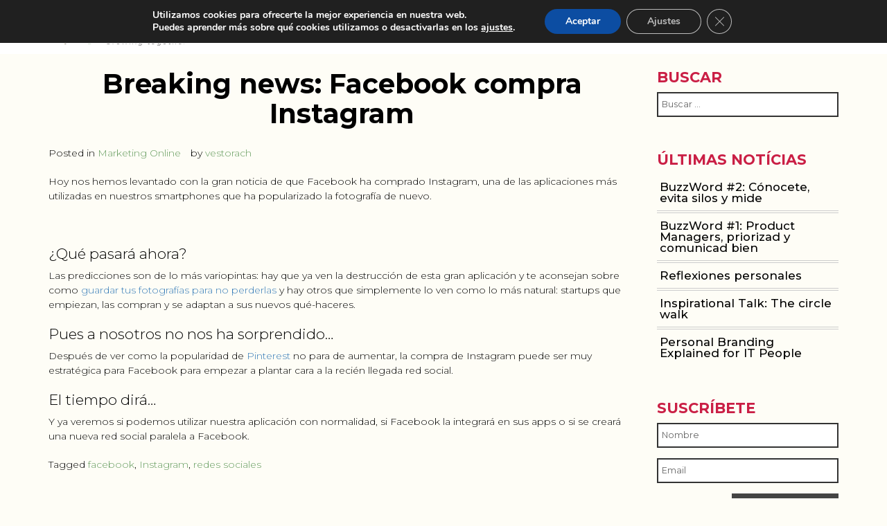

--- FILE ---
content_type: text/html; charset=UTF-8
request_url: https://www.vanessaestorach.com/facebook-compra-instagram/
body_size: 49994
content:
<!doctype html>
<html lang="es-ES">
<head>
	<meta charset="UTF-8">
	<meta name="viewport" content="width=device-width, initial-scale=1">
	<link rel="profile" href="http://gmpg.org/xfn/11">

	<meta name='robots' content='index, follow, max-image-preview:large, max-snippet:-1, max-video-preview:-1' />
<link rel="alternate" hreflang="es" href="https://www.vanessaestorach.com/facebook-compra-instagram/" />
<link rel="alternate" hreflang="en" href="https://www.vanessaestorach.com/en/facebook-compra-instagram/" />
<link rel="alternate" hreflang="x-default" href="https://www.vanessaestorach.com/facebook-compra-instagram/" />

	<!-- This site is optimized with the Yoast SEO plugin v26.6 - https://yoast.com/wordpress/plugins/seo/ -->
	<title>Breaking news: Facebook compra Instagram - Vanessa Estorach</title>
	<meta name="description" content="Facebook compra a Instagram. ¿Te sorpende? A nosotros no!" />
	<link rel="canonical" href="https://www.vanessaestorach.com/facebook-compra-instagram/" />
	<meta property="og:locale" content="es_ES" />
	<meta property="og:type" content="article" />
	<meta property="og:title" content="Breaking news: Facebook compra Instagram - Vanessa Estorach" />
	<meta property="og:description" content="Facebook compra a Instagram. ¿Te sorpende? A nosotros no!" />
	<meta property="og:url" content="https://www.vanessaestorach.com/facebook-compra-instagram/" />
	<meta property="og:site_name" content="Vanessa Estorach" />
	<meta property="article:published_time" content="2012-04-09T15:17:00+00:00" />
	<meta name="author" content="vestorach" />
	<meta name="twitter:label1" content="Escrito por" />
	<meta name="twitter:data1" content="vestorach" />
	<meta name="twitter:label2" content="Tiempo de lectura" />
	<meta name="twitter:data2" content="1 minuto" />
	<script type="application/ld+json" class="yoast-schema-graph">{"@context":"https://schema.org","@graph":[{"@type":"Article","@id":"https://www.vanessaestorach.com/facebook-compra-instagram/#article","isPartOf":{"@id":"https://www.vanessaestorach.com/facebook-compra-instagram/"},"author":{"name":"vestorach","@id":"https://www.vanessaestorach.com/#/schema/person/e2482048d7983d00700241b2c5e1f108"},"headline":"Breaking news: Facebook compra Instagram","datePublished":"2012-04-09T15:17:00+00:00","mainEntityOfPage":{"@id":"https://www.vanessaestorach.com/facebook-compra-instagram/"},"wordCount":173,"commentCount":0,"publisher":{"@id":"https://www.vanessaestorach.com/#organization"},"keywords":["facebook","Instagram","redes sociales"],"articleSection":["Marketing Online"],"inLanguage":"es","potentialAction":[{"@type":"CommentAction","name":"Comment","target":["https://www.vanessaestorach.com/facebook-compra-instagram/#respond"]}]},{"@type":"WebPage","@id":"https://www.vanessaestorach.com/facebook-compra-instagram/","url":"https://www.vanessaestorach.com/facebook-compra-instagram/","name":"Breaking news: Facebook compra Instagram - Vanessa Estorach","isPartOf":{"@id":"https://www.vanessaestorach.com/#website"},"datePublished":"2012-04-09T15:17:00+00:00","description":"Facebook compra a Instagram. ¿Te sorpende? A nosotros no!","breadcrumb":{"@id":"https://www.vanessaestorach.com/facebook-compra-instagram/#breadcrumb"},"inLanguage":"es","potentialAction":[{"@type":"ReadAction","target":["https://www.vanessaestorach.com/facebook-compra-instagram/"]}]},{"@type":"BreadcrumbList","@id":"https://www.vanessaestorach.com/facebook-compra-instagram/#breadcrumb","itemListElement":[{"@type":"ListItem","position":1,"name":"Portada","item":"https://www.vanessaestorach.com/"},{"@type":"ListItem","position":2,"name":"Breaking news: Facebook compra Instagram"}]},{"@type":"WebSite","@id":"https://www.vanessaestorach.com/#website","url":"https://www.vanessaestorach.com/","name":"Vanessa Estorach","description":"","publisher":{"@id":"https://www.vanessaestorach.com/#organization"},"potentialAction":[{"@type":"SearchAction","target":{"@type":"EntryPoint","urlTemplate":"https://www.vanessaestorach.com/?s={search_term_string}"},"query-input":{"@type":"PropertyValueSpecification","valueRequired":true,"valueName":"search_term_string"}}],"inLanguage":"es"},{"@type":"Organization","@id":"https://www.vanessaestorach.com/#organization","name":"Vanessa Estorach","url":"https://www.vanessaestorach.com/","logo":{"@type":"ImageObject","inLanguage":"es","@id":"https://www.vanessaestorach.com/#/schema/logo/image/","url":"https://www.vanessaestorach.com/wp-content/uploads/2018/11/cropped-vestorach-imagotip_COLOR.png","contentUrl":"https://www.vanessaestorach.com/wp-content/uploads/2018/11/cropped-vestorach-imagotip_COLOR.png","width":995,"height":995,"caption":"Vanessa Estorach"},"image":{"@id":"https://www.vanessaestorach.com/#/schema/logo/image/"}},{"@type":"Person","@id":"https://www.vanessaestorach.com/#/schema/person/e2482048d7983d00700241b2c5e1f108","name":"vestorach","image":{"@type":"ImageObject","inLanguage":"es","@id":"https://www.vanessaestorach.com/#/schema/person/image/","url":"https://secure.gravatar.com/avatar/8e2d3ceeb204c44e012a97c887523a2c9a6bf557e94a46cd64e1a2ab67d1d81c?s=96&d=mm&r=g","contentUrl":"https://secure.gravatar.com/avatar/8e2d3ceeb204c44e012a97c887523a2c9a6bf557e94a46cd64e1a2ab67d1d81c?s=96&d=mm&r=g","caption":"vestorach"},"sameAs":["https://www.vanessaestorach.com","https://x.com/vestorach"],"url":"https://www.vanessaestorach.com/author/vestorach/"}]}</script>
	<!-- / Yoast SEO plugin. -->


<link rel='dns-prefetch' href='//oss.maxcdn.com' />
<link rel='dns-prefetch' href='//fonts.googleapis.com' />
<link rel="alternate" type="application/rss+xml" title="Vanessa Estorach &raquo; Feed" href="https://www.vanessaestorach.com/feed/" />
<link rel="alternate" type="application/rss+xml" title="Vanessa Estorach &raquo; Feed de los comentarios" href="https://www.vanessaestorach.com/comments/feed/" />
<link rel="alternate" type="application/rss+xml" title="Vanessa Estorach &raquo; Comentario Breaking news: Facebook compra Instagram del feed" href="https://www.vanessaestorach.com/facebook-compra-instagram/feed/" />
<link rel="alternate" title="oEmbed (JSON)" type="application/json+oembed" href="https://www.vanessaestorach.com/wp-json/oembed/1.0/embed?url=https%3A%2F%2Fwww.vanessaestorach.com%2Ffacebook-compra-instagram%2F" />
<link rel="alternate" title="oEmbed (XML)" type="text/xml+oembed" href="https://www.vanessaestorach.com/wp-json/oembed/1.0/embed?url=https%3A%2F%2Fwww.vanessaestorach.com%2Ffacebook-compra-instagram%2F&#038;format=xml" />
<style id='wp-img-auto-sizes-contain-inline-css' type='text/css'>
img:is([sizes=auto i],[sizes^="auto," i]){contain-intrinsic-size:3000px 1500px}
/*# sourceURL=wp-img-auto-sizes-contain-inline-css */
</style>
<style id='wp-emoji-styles-inline-css' type='text/css'>

	img.wp-smiley, img.emoji {
		display: inline !important;
		border: none !important;
		box-shadow: none !important;
		height: 1em !important;
		width: 1em !important;
		margin: 0 0.07em !important;
		vertical-align: -0.1em !important;
		background: none !important;
		padding: 0 !important;
	}
/*# sourceURL=wp-emoji-styles-inline-css */
</style>
<link rel='stylesheet' id='wp-block-library-css' href='https://www.vanessaestorach.com/wp-includes/css/dist/block-library/style.min.css?ver=6.9' type='text/css' media='all' />
<style id='wp-block-paragraph-inline-css' type='text/css'>
.is-small-text{font-size:.875em}.is-regular-text{font-size:1em}.is-large-text{font-size:2.25em}.is-larger-text{font-size:3em}.has-drop-cap:not(:focus):first-letter{float:left;font-size:8.4em;font-style:normal;font-weight:100;line-height:.68;margin:.05em .1em 0 0;text-transform:uppercase}body.rtl .has-drop-cap:not(:focus):first-letter{float:none;margin-left:.1em}p.has-drop-cap.has-background{overflow:hidden}:root :where(p.has-background){padding:1.25em 2.375em}:where(p.has-text-color:not(.has-link-color)) a{color:inherit}p.has-text-align-left[style*="writing-mode:vertical-lr"],p.has-text-align-right[style*="writing-mode:vertical-rl"]{rotate:180deg}
/*# sourceURL=https://www.vanessaestorach.com/wp-includes/blocks/paragraph/style.min.css */
</style>
<style id='wp-block-quote-inline-css' type='text/css'>
.wp-block-quote{box-sizing:border-box;overflow-wrap:break-word}.wp-block-quote.is-large:where(:not(.is-style-plain)),.wp-block-quote.is-style-large:where(:not(.is-style-plain)){margin-bottom:1em;padding:0 1em}.wp-block-quote.is-large:where(:not(.is-style-plain)) p,.wp-block-quote.is-style-large:where(:not(.is-style-plain)) p{font-size:1.5em;font-style:italic;line-height:1.6}.wp-block-quote.is-large:where(:not(.is-style-plain)) cite,.wp-block-quote.is-large:where(:not(.is-style-plain)) footer,.wp-block-quote.is-style-large:where(:not(.is-style-plain)) cite,.wp-block-quote.is-style-large:where(:not(.is-style-plain)) footer{font-size:1.125em;text-align:right}.wp-block-quote>cite{display:block}
/*# sourceURL=https://www.vanessaestorach.com/wp-includes/blocks/quote/style.min.css */
</style>
<style id='global-styles-inline-css' type='text/css'>
:root{--wp--preset--aspect-ratio--square: 1;--wp--preset--aspect-ratio--4-3: 4/3;--wp--preset--aspect-ratio--3-4: 3/4;--wp--preset--aspect-ratio--3-2: 3/2;--wp--preset--aspect-ratio--2-3: 2/3;--wp--preset--aspect-ratio--16-9: 16/9;--wp--preset--aspect-ratio--9-16: 9/16;--wp--preset--color--black: #000000;--wp--preset--color--cyan-bluish-gray: #abb8c3;--wp--preset--color--white: #ffffff;--wp--preset--color--pale-pink: #f78da7;--wp--preset--color--vivid-red: #cf2e2e;--wp--preset--color--luminous-vivid-orange: #ff6900;--wp--preset--color--luminous-vivid-amber: #fcb900;--wp--preset--color--light-green-cyan: #7bdcb5;--wp--preset--color--vivid-green-cyan: #00d084;--wp--preset--color--pale-cyan-blue: #8ed1fc;--wp--preset--color--vivid-cyan-blue: #0693e3;--wp--preset--color--vivid-purple: #9b51e0;--wp--preset--gradient--vivid-cyan-blue-to-vivid-purple: linear-gradient(135deg,rgb(6,147,227) 0%,rgb(155,81,224) 100%);--wp--preset--gradient--light-green-cyan-to-vivid-green-cyan: linear-gradient(135deg,rgb(122,220,180) 0%,rgb(0,208,130) 100%);--wp--preset--gradient--luminous-vivid-amber-to-luminous-vivid-orange: linear-gradient(135deg,rgb(252,185,0) 0%,rgb(255,105,0) 100%);--wp--preset--gradient--luminous-vivid-orange-to-vivid-red: linear-gradient(135deg,rgb(255,105,0) 0%,rgb(207,46,46) 100%);--wp--preset--gradient--very-light-gray-to-cyan-bluish-gray: linear-gradient(135deg,rgb(238,238,238) 0%,rgb(169,184,195) 100%);--wp--preset--gradient--cool-to-warm-spectrum: linear-gradient(135deg,rgb(74,234,220) 0%,rgb(151,120,209) 20%,rgb(207,42,186) 40%,rgb(238,44,130) 60%,rgb(251,105,98) 80%,rgb(254,248,76) 100%);--wp--preset--gradient--blush-light-purple: linear-gradient(135deg,rgb(255,206,236) 0%,rgb(152,150,240) 100%);--wp--preset--gradient--blush-bordeaux: linear-gradient(135deg,rgb(254,205,165) 0%,rgb(254,45,45) 50%,rgb(107,0,62) 100%);--wp--preset--gradient--luminous-dusk: linear-gradient(135deg,rgb(255,203,112) 0%,rgb(199,81,192) 50%,rgb(65,88,208) 100%);--wp--preset--gradient--pale-ocean: linear-gradient(135deg,rgb(255,245,203) 0%,rgb(182,227,212) 50%,rgb(51,167,181) 100%);--wp--preset--gradient--electric-grass: linear-gradient(135deg,rgb(202,248,128) 0%,rgb(113,206,126) 100%);--wp--preset--gradient--midnight: linear-gradient(135deg,rgb(2,3,129) 0%,rgb(40,116,252) 100%);--wp--preset--font-size--small: 13px;--wp--preset--font-size--medium: 20px;--wp--preset--font-size--large: 36px;--wp--preset--font-size--x-large: 42px;--wp--preset--spacing--20: 0.44rem;--wp--preset--spacing--30: 0.67rem;--wp--preset--spacing--40: 1rem;--wp--preset--spacing--50: 1.5rem;--wp--preset--spacing--60: 2.25rem;--wp--preset--spacing--70: 3.38rem;--wp--preset--spacing--80: 5.06rem;--wp--preset--shadow--natural: 6px 6px 9px rgba(0, 0, 0, 0.2);--wp--preset--shadow--deep: 12px 12px 50px rgba(0, 0, 0, 0.4);--wp--preset--shadow--sharp: 6px 6px 0px rgba(0, 0, 0, 0.2);--wp--preset--shadow--outlined: 6px 6px 0px -3px rgb(255, 255, 255), 6px 6px rgb(0, 0, 0);--wp--preset--shadow--crisp: 6px 6px 0px rgb(0, 0, 0);}:where(.is-layout-flex){gap: 0.5em;}:where(.is-layout-grid){gap: 0.5em;}body .is-layout-flex{display: flex;}.is-layout-flex{flex-wrap: wrap;align-items: center;}.is-layout-flex > :is(*, div){margin: 0;}body .is-layout-grid{display: grid;}.is-layout-grid > :is(*, div){margin: 0;}:where(.wp-block-columns.is-layout-flex){gap: 2em;}:where(.wp-block-columns.is-layout-grid){gap: 2em;}:where(.wp-block-post-template.is-layout-flex){gap: 1.25em;}:where(.wp-block-post-template.is-layout-grid){gap: 1.25em;}.has-black-color{color: var(--wp--preset--color--black) !important;}.has-cyan-bluish-gray-color{color: var(--wp--preset--color--cyan-bluish-gray) !important;}.has-white-color{color: var(--wp--preset--color--white) !important;}.has-pale-pink-color{color: var(--wp--preset--color--pale-pink) !important;}.has-vivid-red-color{color: var(--wp--preset--color--vivid-red) !important;}.has-luminous-vivid-orange-color{color: var(--wp--preset--color--luminous-vivid-orange) !important;}.has-luminous-vivid-amber-color{color: var(--wp--preset--color--luminous-vivid-amber) !important;}.has-light-green-cyan-color{color: var(--wp--preset--color--light-green-cyan) !important;}.has-vivid-green-cyan-color{color: var(--wp--preset--color--vivid-green-cyan) !important;}.has-pale-cyan-blue-color{color: var(--wp--preset--color--pale-cyan-blue) !important;}.has-vivid-cyan-blue-color{color: var(--wp--preset--color--vivid-cyan-blue) !important;}.has-vivid-purple-color{color: var(--wp--preset--color--vivid-purple) !important;}.has-black-background-color{background-color: var(--wp--preset--color--black) !important;}.has-cyan-bluish-gray-background-color{background-color: var(--wp--preset--color--cyan-bluish-gray) !important;}.has-white-background-color{background-color: var(--wp--preset--color--white) !important;}.has-pale-pink-background-color{background-color: var(--wp--preset--color--pale-pink) !important;}.has-vivid-red-background-color{background-color: var(--wp--preset--color--vivid-red) !important;}.has-luminous-vivid-orange-background-color{background-color: var(--wp--preset--color--luminous-vivid-orange) !important;}.has-luminous-vivid-amber-background-color{background-color: var(--wp--preset--color--luminous-vivid-amber) !important;}.has-light-green-cyan-background-color{background-color: var(--wp--preset--color--light-green-cyan) !important;}.has-vivid-green-cyan-background-color{background-color: var(--wp--preset--color--vivid-green-cyan) !important;}.has-pale-cyan-blue-background-color{background-color: var(--wp--preset--color--pale-cyan-blue) !important;}.has-vivid-cyan-blue-background-color{background-color: var(--wp--preset--color--vivid-cyan-blue) !important;}.has-vivid-purple-background-color{background-color: var(--wp--preset--color--vivid-purple) !important;}.has-black-border-color{border-color: var(--wp--preset--color--black) !important;}.has-cyan-bluish-gray-border-color{border-color: var(--wp--preset--color--cyan-bluish-gray) !important;}.has-white-border-color{border-color: var(--wp--preset--color--white) !important;}.has-pale-pink-border-color{border-color: var(--wp--preset--color--pale-pink) !important;}.has-vivid-red-border-color{border-color: var(--wp--preset--color--vivid-red) !important;}.has-luminous-vivid-orange-border-color{border-color: var(--wp--preset--color--luminous-vivid-orange) !important;}.has-luminous-vivid-amber-border-color{border-color: var(--wp--preset--color--luminous-vivid-amber) !important;}.has-light-green-cyan-border-color{border-color: var(--wp--preset--color--light-green-cyan) !important;}.has-vivid-green-cyan-border-color{border-color: var(--wp--preset--color--vivid-green-cyan) !important;}.has-pale-cyan-blue-border-color{border-color: var(--wp--preset--color--pale-cyan-blue) !important;}.has-vivid-cyan-blue-border-color{border-color: var(--wp--preset--color--vivid-cyan-blue) !important;}.has-vivid-purple-border-color{border-color: var(--wp--preset--color--vivid-purple) !important;}.has-vivid-cyan-blue-to-vivid-purple-gradient-background{background: var(--wp--preset--gradient--vivid-cyan-blue-to-vivid-purple) !important;}.has-light-green-cyan-to-vivid-green-cyan-gradient-background{background: var(--wp--preset--gradient--light-green-cyan-to-vivid-green-cyan) !important;}.has-luminous-vivid-amber-to-luminous-vivid-orange-gradient-background{background: var(--wp--preset--gradient--luminous-vivid-amber-to-luminous-vivid-orange) !important;}.has-luminous-vivid-orange-to-vivid-red-gradient-background{background: var(--wp--preset--gradient--luminous-vivid-orange-to-vivid-red) !important;}.has-very-light-gray-to-cyan-bluish-gray-gradient-background{background: var(--wp--preset--gradient--very-light-gray-to-cyan-bluish-gray) !important;}.has-cool-to-warm-spectrum-gradient-background{background: var(--wp--preset--gradient--cool-to-warm-spectrum) !important;}.has-blush-light-purple-gradient-background{background: var(--wp--preset--gradient--blush-light-purple) !important;}.has-blush-bordeaux-gradient-background{background: var(--wp--preset--gradient--blush-bordeaux) !important;}.has-luminous-dusk-gradient-background{background: var(--wp--preset--gradient--luminous-dusk) !important;}.has-pale-ocean-gradient-background{background: var(--wp--preset--gradient--pale-ocean) !important;}.has-electric-grass-gradient-background{background: var(--wp--preset--gradient--electric-grass) !important;}.has-midnight-gradient-background{background: var(--wp--preset--gradient--midnight) !important;}.has-small-font-size{font-size: var(--wp--preset--font-size--small) !important;}.has-medium-font-size{font-size: var(--wp--preset--font-size--medium) !important;}.has-large-font-size{font-size: var(--wp--preset--font-size--large) !important;}.has-x-large-font-size{font-size: var(--wp--preset--font-size--x-large) !important;}
/*# sourceURL=global-styles-inline-css */
</style>

<style id='classic-theme-styles-inline-css' type='text/css'>
/*! This file is auto-generated */
.wp-block-button__link{color:#fff;background-color:#32373c;border-radius:9999px;box-shadow:none;text-decoration:none;padding:calc(.667em + 2px) calc(1.333em + 2px);font-size:1.125em}.wp-block-file__button{background:#32373c;color:#fff;text-decoration:none}
/*# sourceURL=/wp-includes/css/classic-themes.min.css */
</style>
<link rel='stylesheet' id='wpml-legacy-dropdown-0-css' href='https://www.vanessaestorach.com/wp-content/plugins/sitepress-multilingual-cms/templates/language-switchers/legacy-dropdown/style.min.css?ver=1' type='text/css' media='all' />
<link rel='stylesheet' id='vanessa-estorach-style-css' href='https://www.vanessaestorach.com/wp-content/themes/vanessa-estorach/style.css?ver=6.9' type='text/css' media='all' />
<link rel='stylesheet' id='montserrat-css' href='https://fonts.googleapis.com/css?family=Montserrat%3A100%2C100i%2C200%2C200i%2C300%2C300i%2C400%2C400i%2C500%2C500i%2C600%2C600i%2C700%2C700i%2C800%2C800i%2C900%2C900i&#038;ver=3.3.6' type='text/css' media='all' />
<link rel='stylesheet' id='bootstrap-css' href='https://www.vanessaestorach.com/wp-content/themes/vanessa-estorach/assets/plugins/bootstrap/bootstrap.min.css?ver=3.3.6' type='text/css' media='all' />
<link rel='stylesheet' id='aos-css' href='https://www.vanessaestorach.com/wp-content/themes/vanessa-estorach/assets/plugins/aos/aos.css?ver=3.3.6' type='text/css' media='all' />
<link rel='stylesheet' id='icons-css' href='https://www.vanessaestorach.com/wp-content/themes/vanessa-estorach/assets/css/icons.css?ver=3.3.6' type='text/css' media='all' />
<link rel='stylesheet' id='owl-css' href='https://www.vanessaestorach.com/wp-content/themes/vanessa-estorach/assets/plugins/owl/owl.carousel.min.css?ver=3.3.6' type='text/css' media='all' />
<link rel='stylesheet' id='nitro-css' href='https://www.vanessaestorach.com/wp-content/themes/vanessa-estorach/assets/css/nitro.min.css?ver=0.0.9' type='text/css' media='all' />
<link rel='stylesheet' id='main-css' href='https://www.vanessaestorach.com/wp-content/themes/vanessa-estorach/assets/css/project.css?ver=0.1' type='text/css' media='all' />
<link rel='stylesheet' id='main-overrides-css' href='https://www.vanessaestorach.com/wp-content/themes/vanessa-estorach/assets/css/overrides.css?ver=0.1.3' type='text/css' media='all' />
<link rel='stylesheet' id='simcal-qtip-css' href='https://www.vanessaestorach.com/wp-content/plugins/google-calendar-events/assets/css/vendor/jquery.qtip.min.css?ver=3.1.14' type='text/css' media='all' />
<link rel='stylesheet' id='simcal-default-calendar-grid-css' href='https://www.vanessaestorach.com/wp-content/plugins/google-calendar-events/assets/css/default-calendar-grid.min.css?ver=3.1.14' type='text/css' media='all' />
<link rel='stylesheet' id='simcal-default-calendar-list-css' href='https://www.vanessaestorach.com/wp-content/plugins/google-calendar-events/assets/css/default-calendar-list.min.css?ver=3.1.14' type='text/css' media='all' />
<link rel='stylesheet' id='moove_gdpr_frontend-css' href='https://www.vanessaestorach.com/wp-content/plugins/gdpr-cookie-compliance/dist/styles/gdpr-main.css?ver=5.0.9' type='text/css' media='all' />
<style id='moove_gdpr_frontend-inline-css' type='text/css'>
#moove_gdpr_cookie_modal,#moove_gdpr_cookie_info_bar,.gdpr_cookie_settings_shortcode_content{font-family:&#039;Nunito&#039;,sans-serif}#moove_gdpr_save_popup_settings_button{background-color:#373737;color:#fff}#moove_gdpr_save_popup_settings_button:hover{background-color:#000}#moove_gdpr_cookie_info_bar .moove-gdpr-info-bar-container .moove-gdpr-info-bar-content a.mgbutton,#moove_gdpr_cookie_info_bar .moove-gdpr-info-bar-container .moove-gdpr-info-bar-content button.mgbutton{background-color:#0C4DA2}#moove_gdpr_cookie_modal .moove-gdpr-modal-content .moove-gdpr-modal-footer-content .moove-gdpr-button-holder a.mgbutton,#moove_gdpr_cookie_modal .moove-gdpr-modal-content .moove-gdpr-modal-footer-content .moove-gdpr-button-holder button.mgbutton,.gdpr_cookie_settings_shortcode_content .gdpr-shr-button.button-green{background-color:#0C4DA2;border-color:#0C4DA2}#moove_gdpr_cookie_modal .moove-gdpr-modal-content .moove-gdpr-modal-footer-content .moove-gdpr-button-holder a.mgbutton:hover,#moove_gdpr_cookie_modal .moove-gdpr-modal-content .moove-gdpr-modal-footer-content .moove-gdpr-button-holder button.mgbutton:hover,.gdpr_cookie_settings_shortcode_content .gdpr-shr-button.button-green:hover{background-color:#fff;color:#0C4DA2}#moove_gdpr_cookie_modal .moove-gdpr-modal-content .moove-gdpr-modal-close i,#moove_gdpr_cookie_modal .moove-gdpr-modal-content .moove-gdpr-modal-close span.gdpr-icon{background-color:#0C4DA2;border:1px solid #0C4DA2}#moove_gdpr_cookie_info_bar span.moove-gdpr-infobar-allow-all.focus-g,#moove_gdpr_cookie_info_bar span.moove-gdpr-infobar-allow-all:focus,#moove_gdpr_cookie_info_bar button.moove-gdpr-infobar-allow-all.focus-g,#moove_gdpr_cookie_info_bar button.moove-gdpr-infobar-allow-all:focus,#moove_gdpr_cookie_info_bar span.moove-gdpr-infobar-reject-btn.focus-g,#moove_gdpr_cookie_info_bar span.moove-gdpr-infobar-reject-btn:focus,#moove_gdpr_cookie_info_bar button.moove-gdpr-infobar-reject-btn.focus-g,#moove_gdpr_cookie_info_bar button.moove-gdpr-infobar-reject-btn:focus,#moove_gdpr_cookie_info_bar span.change-settings-button.focus-g,#moove_gdpr_cookie_info_bar span.change-settings-button:focus,#moove_gdpr_cookie_info_bar button.change-settings-button.focus-g,#moove_gdpr_cookie_info_bar button.change-settings-button:focus{-webkit-box-shadow:0 0 1px 3px #0C4DA2;-moz-box-shadow:0 0 1px 3px #0C4DA2;box-shadow:0 0 1px 3px #0C4DA2}#moove_gdpr_cookie_modal .moove-gdpr-modal-content .moove-gdpr-modal-close i:hover,#moove_gdpr_cookie_modal .moove-gdpr-modal-content .moove-gdpr-modal-close span.gdpr-icon:hover,#moove_gdpr_cookie_info_bar span[data-href]>u.change-settings-button{color:#0C4DA2}#moove_gdpr_cookie_modal .moove-gdpr-modal-content .moove-gdpr-modal-left-content #moove-gdpr-menu li.menu-item-selected a span.gdpr-icon,#moove_gdpr_cookie_modal .moove-gdpr-modal-content .moove-gdpr-modal-left-content #moove-gdpr-menu li.menu-item-selected button span.gdpr-icon{color:inherit}#moove_gdpr_cookie_modal .moove-gdpr-modal-content .moove-gdpr-modal-left-content #moove-gdpr-menu li a span.gdpr-icon,#moove_gdpr_cookie_modal .moove-gdpr-modal-content .moove-gdpr-modal-left-content #moove-gdpr-menu li button span.gdpr-icon{color:inherit}#moove_gdpr_cookie_modal .gdpr-acc-link{line-height:0;font-size:0;color:transparent;position:absolute}#moove_gdpr_cookie_modal .moove-gdpr-modal-content .moove-gdpr-modal-close:hover i,#moove_gdpr_cookie_modal .moove-gdpr-modal-content .moove-gdpr-modal-left-content #moove-gdpr-menu li a,#moove_gdpr_cookie_modal .moove-gdpr-modal-content .moove-gdpr-modal-left-content #moove-gdpr-menu li button,#moove_gdpr_cookie_modal .moove-gdpr-modal-content .moove-gdpr-modal-left-content #moove-gdpr-menu li button i,#moove_gdpr_cookie_modal .moove-gdpr-modal-content .moove-gdpr-modal-left-content #moove-gdpr-menu li a i,#moove_gdpr_cookie_modal .moove-gdpr-modal-content .moove-gdpr-tab-main .moove-gdpr-tab-main-content a:hover,#moove_gdpr_cookie_info_bar.moove-gdpr-dark-scheme .moove-gdpr-info-bar-container .moove-gdpr-info-bar-content a.mgbutton:hover,#moove_gdpr_cookie_info_bar.moove-gdpr-dark-scheme .moove-gdpr-info-bar-container .moove-gdpr-info-bar-content button.mgbutton:hover,#moove_gdpr_cookie_info_bar.moove-gdpr-dark-scheme .moove-gdpr-info-bar-container .moove-gdpr-info-bar-content a:hover,#moove_gdpr_cookie_info_bar.moove-gdpr-dark-scheme .moove-gdpr-info-bar-container .moove-gdpr-info-bar-content button:hover,#moove_gdpr_cookie_info_bar.moove-gdpr-dark-scheme .moove-gdpr-info-bar-container .moove-gdpr-info-bar-content span.change-settings-button:hover,#moove_gdpr_cookie_info_bar.moove-gdpr-dark-scheme .moove-gdpr-info-bar-container .moove-gdpr-info-bar-content button.change-settings-button:hover,#moove_gdpr_cookie_info_bar.moove-gdpr-dark-scheme .moove-gdpr-info-bar-container .moove-gdpr-info-bar-content u.change-settings-button:hover,#moove_gdpr_cookie_info_bar span[data-href]>u.change-settings-button,#moove_gdpr_cookie_info_bar.moove-gdpr-dark-scheme .moove-gdpr-info-bar-container .moove-gdpr-info-bar-content a.mgbutton.focus-g,#moove_gdpr_cookie_info_bar.moove-gdpr-dark-scheme .moove-gdpr-info-bar-container .moove-gdpr-info-bar-content button.mgbutton.focus-g,#moove_gdpr_cookie_info_bar.moove-gdpr-dark-scheme .moove-gdpr-info-bar-container .moove-gdpr-info-bar-content a.focus-g,#moove_gdpr_cookie_info_bar.moove-gdpr-dark-scheme .moove-gdpr-info-bar-container .moove-gdpr-info-bar-content button.focus-g,#moove_gdpr_cookie_info_bar.moove-gdpr-dark-scheme .moove-gdpr-info-bar-container .moove-gdpr-info-bar-content a.mgbutton:focus,#moove_gdpr_cookie_info_bar.moove-gdpr-dark-scheme .moove-gdpr-info-bar-container .moove-gdpr-info-bar-content button.mgbutton:focus,#moove_gdpr_cookie_info_bar.moove-gdpr-dark-scheme .moove-gdpr-info-bar-container .moove-gdpr-info-bar-content a:focus,#moove_gdpr_cookie_info_bar.moove-gdpr-dark-scheme .moove-gdpr-info-bar-container .moove-gdpr-info-bar-content button:focus,#moove_gdpr_cookie_info_bar.moove-gdpr-dark-scheme .moove-gdpr-info-bar-container .moove-gdpr-info-bar-content span.change-settings-button.focus-g,span.change-settings-button:focus,button.change-settings-button.focus-g,button.change-settings-button:focus,#moove_gdpr_cookie_info_bar.moove-gdpr-dark-scheme .moove-gdpr-info-bar-container .moove-gdpr-info-bar-content u.change-settings-button.focus-g,#moove_gdpr_cookie_info_bar.moove-gdpr-dark-scheme .moove-gdpr-info-bar-container .moove-gdpr-info-bar-content u.change-settings-button:focus{color:#0C4DA2}#moove_gdpr_cookie_modal .moove-gdpr-branding.focus-g span,#moove_gdpr_cookie_modal .moove-gdpr-modal-content .moove-gdpr-tab-main a.focus-g,#moove_gdpr_cookie_modal .moove-gdpr-modal-content .moove-gdpr-tab-main .gdpr-cd-details-toggle.focus-g{color:#0C4DA2}#moove_gdpr_cookie_modal.gdpr_lightbox-hide{display:none}
/*# sourceURL=moove_gdpr_frontend-inline-css */
</style>
<script type="text/javascript" src="https://www.vanessaestorach.com/wp-content/plugins/sitepress-multilingual-cms/templates/language-switchers/legacy-dropdown/script.min.js?ver=1" id="wpml-legacy-dropdown-0-js"></script>
<script type="text/javascript" src="https://www.vanessaestorach.com/wp-content/themes/vanessa-estorach/assets/plugins/jquery/jquery.2.1.4.min.js?ver=2.1.4" id="jquery-js"></script>
<link rel="https://api.w.org/" href="https://www.vanessaestorach.com/wp-json/" /><link rel="alternate" title="JSON" type="application/json" href="https://www.vanessaestorach.com/wp-json/wp/v2/posts/469" /><link rel="EditURI" type="application/rsd+xml" title="RSD" href="https://www.vanessaestorach.com/xmlrpc.php?rsd" />
<meta name="generator" content="WordPress 6.9" />
<link rel='shortlink' href='https://www.vanessaestorach.com/?p=469' />
<meta name="generator" content="WPML ver:4.8.6 stt:1,2;" />
<link rel="pingback" href="https://www.vanessaestorach.com/xmlrpc.php"><link rel="icon" href="https://www.vanessaestorach.com/wp-content/uploads/2018/11/cropped-logo-Icon-Vestorach-1-32x32.png" sizes="32x32" />
<link rel="icon" href="https://www.vanessaestorach.com/wp-content/uploads/2018/11/cropped-logo-Icon-Vestorach-1-192x192.png" sizes="192x192" />
<link rel="apple-touch-icon" href="https://www.vanessaestorach.com/wp-content/uploads/2018/11/cropped-logo-Icon-Vestorach-1-180x180.png" />
<meta name="msapplication-TileImage" content="https://www.vanessaestorach.com/wp-content/uploads/2018/11/cropped-logo-Icon-Vestorach-1-270x270.png" />
		<style type="text/css" id="wp-custom-css">
			.wpcf7-captchar {
	width: calc(100% - 76px) !important;
  border: 1px solid #000 !important;
}

#post-6355 .entry-title{
	margin-left: 30px;
	margin-top:20px;
}

.navbar-default .navbar-toggle, .navbar-toggle{
background-image: url("https://www.vanessaestorach.com/wp-content/uploads/2019/06/menu.jpg");
}
		</style>
		<link rel='stylesheet' id='mp-am-widget-css' href='https://www.vanessaestorach.com/wp-content/plugins/another-mailchimp-widget/assets/css/style.css?ver=2.1.0' type='text/css' media='all' />
</head>

<body class="wp-singular post-template-default single single-post postid-469 single-format-standard wp-custom-logo wp-theme-vanessa-estorach">

<svg style="display:none;">
	<defs>
<symbol id="icon-bars" viewBox="0 0 32 32">
	<path d="M25.0907891,10 L7,10" 
	style="stroke: var(--stroke); fill: var(--fill); stroke-width: var(--stroke-width); stroke-linecap: var(--stroke-linecap);"></path>
	
	<path d="M25.0907891,16 L7,16" 
	style="stroke: var(--stroke); fill: var(--fill); stroke-width: var(--stroke-width); stroke-linecap: var(--stroke-linecap);"></path>
	
	<path d="M25.0907891,22 L7,22" 
	style="stroke: var(--stroke); fill: var(--fill); stroke-width: var(--stroke-width); stroke-linecap: var(--stroke-linecap);"></path>
</symbol>
<symbol id="icon-bars-circle" viewBox="0 0 32 32">
	<circle cx="16.0150874" cy="16.0150874" r="14.0150874" 
	style="stroke: var(--circle-stroke); fill: var(--circle-fill); stroke-width: var(--circle-stroke-width); stroke-linecap: var(--circle-stroke-linecap);"></circle>
	
	<path d="M21.9926763,16 L10.0969703,16" 
	style="stroke: var(--stroke); fill: var(--fill); stroke-width: var(--circle-stroke-width); stroke-linecap: var(--stroke-linecap);"></path>
	
	<path d="M21.9926763,11 L10.0969703,11" 
	style="stroke: var(--stroke); fill: var(--fill); stroke-width: var(--circle-stroke-width); stroke-linecap: var(--stroke-linecap);"></path>
	
	<path d="M21.9926763,21 L10.0969703,21" 
	style="stroke: var(--stroke); fill: var(--fill); stroke-width: var(--circle-stroke-width); stroke-linecap: var(--stroke-linecap);"></path>
</symbol>
<symbol id="icon-search" viewBox="0 0 32 32">
	<ellipse cx="14" cy="14" rx="12" ry="12" 
	style="stroke: var(--circle-stroke); fill: var(--circle-fill); stroke-width: var(--circle-stroke-width); stroke-linecap: var(--circle-stroke-linecap);"></ellipse>

	<path d="M23,23 L29,29" 
	style="stroke: var(--stroke); fill: var(--fill); stroke-width: var(--circle-stroke-width); stroke-linecap: var(--stroke-linecap);"></path>
</symbol>
<symbol id="icon-search-plus" viewBox="0 0 32 32">
	<ellipse cx="14" cy="14" rx="12" ry="12" 
	style="stroke: var(--circle-stroke); fill: var(--circle-fill); stroke-width: var(--circle-stroke-width); stroke-linecap: var(--circle-stroke-linecap);"></ellipse>

	<path d="M23,23 L29,29" 
	style="stroke: var(--stroke); fill: var(--fill); stroke-width: var(--stroke-width); stroke-linecap: var(--stroke-linecap);"></path>

	<path d="M14,10 L14,18" 
	style="stroke: var(--plus-stroke); fill: var(--plus-fill); stroke-width: var(--plus-stroke-width); stroke-linecap: var(--plus-stroke-linecap);"></path>
  
	<path d="M18,14 L10,14" 
	style="stroke: var(--plus-stroke); fill: var(--plus-fill); stroke-width: var(--plus-stroke-width); stroke-linecap: var(--plus-stroke-linecap);"></path>
</symbol>
<symbol id="icon-search-min" viewBox="0 0 32 32">
	<ellipse cx="14" cy="14" rx="12" ry="12" 
	style="stroke: var(--circle-stroke); fill: var(--circle-fill); stroke-width: var(--circle-stroke-width); stroke-linecap: var(--circle-stroke-linecap);"></ellipse>

	<path d="M23,23 L29,29" 
	style="stroke: var(--stroke); fill: var(--fill); stroke-width: var(--stroke-width); stroke-linecap: var(--stroke-linecap);"></path>

  <path d="M18,14 L10,14" 
	style="stroke: var(--min-stroke); fill: var(--min-fill); stroke-width: var(--min-stroke-width); stroke-linecap: var(--min-stroke-linecap);"></path>
</symbol>
<symbol id="icon-user" viewBox="0 0 32 32">
  <path d="M10.9761972,7.19081901 C10.8067214,4.3388407 12.98871,2.02685547 15.8472324,2.02685547 L16.4914358,2.02685547 C19.35111,2.02685547 21.592098,4.34948782 21.3659579,7.19081901 C21.3659579,7.19081901 21.6613073,18 16.1747269,18 C10.6881466,18 10.9761972,7.19081901 10.9761972,7.19081901 Z" 
  style="stroke: var(--head-stroke); fill: var(--head-fill); stroke-width: var(--head-stroke-width); stroke-linecap: var(--head-stroke-linecap);"></path>

	<path d="M30,29.9880642 C30,26.3574242 26.3077752,21.9266355 21.0952464,20.0625868 C20,21.8735983 18.064209,22.7752056 16,22.7752056 C13.935791,22.7752056 12,21.8257687 11.0831524,20 C5.77666945,21.8257687 2,26.3161408 2,29.9880642 L30,29.9880642 Z" 
  style="stroke: var(--body-stroke); fill: var(--body-fill); stroke-width: var(--body-stroke-width); stroke-linecap: var(--body-stroke-linecap);"></path>
  
  
</symbol>
<symbol id="icon-user-add" viewBox="0 0 32 32">
	<path d="M15.0862721,22.7118575 C13.3800498,22.4719114 11.863005,21.552963 11.0831524,20 C5.77666945,21.8257687 2,26.3161408 2,29.9880642 C9,29.9880642 17,30 17,30" 
	style="stroke: var(--body-stroke); fill: var(--body-fill); stroke-width: var(--body-stroke-width); stroke-linecap: var(--body-stroke-linecap);"></path>

	<path d="M10.9761972,7.19081901 C10.8067214,4.3388407 12.98871,2.02685547 15.8472324,2.02685547 L16.4914358,2.02685547 C19.35111,2.02685547 21.592098,4.34948782 21.3659579,7.19081901 C21.3659579,7.19081901 21.6613073,18 16.1747269,18 C10.6881466,18 10.9761972,7.19081901 10.9761972,7.19081901 Z" 
	style="stroke: var(--head-stroke); fill: var(--head-fill); stroke-width: var(--head-stroke-width); stroke-linecap: var(--head-stroke-linecap);"></path>

	<ellipse cx="24" cy="25" rx="6" ry="6" 
	style="stroke: var(--circle-stroke); fill: var(--circle-fill); stroke-width: var(--circle-stroke-width); stroke-linecap: var(--circle-stroke-linecap);"></ellipse>

	<path d="M24,23 L24,27" 
	style="stroke: var(--stroke); fill: var(--fill); stroke-width: var(--stroke-width); stroke-linecap: var(--stroke-linecap);"></path>
  
	<path d="M26,25 L22,25" 
	style="stroke: var(--stroke); fill: var(--fill); stroke-width: var(--stroke-width); stroke-linecap: var(--stroke-linecap);"></path>
</symbol>
<symbol id="icon-user-min" viewBox="0 0 32 32">
	<path d="M15.0862721,22.7118575 C13.3800498,22.4719114 11.863005,21.552963 11.0831524,20 C5.77666945,21.8257687 2,26.3161408 2,29.9880642 C9,29.9880642 17,30 17,30" 
	style="stroke: var(--body-stroke); fill: var(--body-fill); stroke-width: var(--body-stroke-width); stroke-linecap: var(--body-stroke-linecap);"></path>

	<path d="M10.9761972,7.19081901 C10.8067214,4.3388407 12.98871,2.02685547 15.8472324,2.02685547 L16.4914358,2.02685547 C19.35111,2.02685547 21.592098,4.34948782 21.3659579,7.19081901 C21.3659579,7.19081901 21.6613073,18 16.1747269,18 C10.6881466,18 10.9761972,7.19081901 10.9761972,7.19081901 Z" 
	style="stroke: var(--head-stroke); fill: var(--head-fill); stroke-width: var(--head-stroke-width); stroke-linecap: var(--head-stroke-linecap);"></path>

	<ellipse cx="24" cy="25" rx="6" ry="6" 
	style="stroke: var(--circle-stroke); fill: var(--circle-fill); stroke-width: var(--circle-stroke-width); stroke-linecap: var(--circle-stroke-linecap);"></ellipse>

  <path d="M26,25 L22,25" 
	style="stroke: var(--stroke); fill: var(--fill); stroke-width: var(--stroke-width); stroke-linecap: var(--stroke-linecap);"></path>
</symbol>
<symbol id="icon-user-delete" viewBox="0 0 32 32">
	<path d="M15.0862721,22.7118575 C13.3800498,22.4719114 11.863005,21.552963 11.0831524,20 C5.77666945,21.8257687 2,26.3161408 2,29.9880642 C9,29.9880642 17,30 17,30" 
	style="stroke: var(--body-stroke); fill: var(--body-fill); stroke-width: var(--body-stroke-width); stroke-linecap: var(--body-stroke-linecap);"></path>

	<path d="M10.9761972,7.19081901 C10.8067214,4.3388407 12.98871,2.02685547 15.8472324,2.02685547 L16.4914358,2.02685547 C19.35111,2.02685547 21.592098,4.34948782 21.3659579,7.19081901 C21.3659579,7.19081901 21.6613073,18 16.1747269,18 C10.6881466,18 10.9761972,7.19081901 10.9761972,7.19081901 Z" 
	style="stroke: var(--head-stroke); fill: var(--head-fill); stroke-width: var(--head-stroke-width); stroke-linecap: var(--head-stroke-linecap);"></path>

	<ellipse cx="24" cy="25" rx="6" ry="6" 
	style="stroke: var(--circle-stroke); fill: var(--circle-fill); stroke-width: var(--circle-stroke-width); stroke-linecap: var(--circle-stroke-linecap);"></ellipse>

  <path d="M25.5,23.5 L22.5,26.5" 
	style="stroke: var(--stroke); fill: var(--fill); stroke-width: var(--stroke-width); stroke-linecap: var(--stroke-linecap);"></path>

  <path d="M25.5,26.5 L22.5,23.5" 
	style="stroke: var(--stroke); fill: var(--fill); stroke-width: var(--stroke-width); stroke-linecap: var(--stroke-linecap);"></path>
</symbol>
<symbol id="icon-prohibited" viewBox="0 0 32 32">
	<circle cx="16" cy="16" r="14" 
	style="stroke: var(--circle-stroke); fill: var(--circle-fill); stroke-width: var(--circle-stroke-width); stroke-linecap: var(--circle-stroke-linecap);"></circle>

	<path d="M25.1818848,6.23266602 L6.21923828,24.8942871" 
	style="stroke: var(--stroke); fill: var(--fill); stroke-width: var(--stroke-width); stroke-linecap: var(--stroke-linecap);"></path>
</symbol>
<symbol id="icon-square" viewBox="0 0 32 32">
	<rect x="2" y="2" width="28" height="28" 
	style="stroke: var(--stroke); fill: var(--fill); stroke-width: var(--stroke-width); stroke-linecap: var(--stroke-linecap);"></rect>
</symbol>
<symbol id="icon-star" viewBox="0 0 32 32">
	<polygon points="16 24.0807067 7.34752416 28.6295825 9 18.994909 2 12.1715954 11.6737621 10.7659155 16 2 20.3262379 10.7659155 30 12.1715954 23 18.994909 24.6524758 28.6295825" 
	style="stroke: var(--stroke); fill: var(--fill); stroke-width: var(--stroke-width); stroke-linecap: var(--stroke-linecap);"></polygon>
</symbol>
<symbol id="icon-star-half" viewBox="0 0 32 32">
	<polyline points="16 24.0807067 7.34752416 28.6295825 9 18.994909 2 12.1715954 11.6737621 10.7659155 16 2" 
	style="stroke: var(--left-stroke); fill: var(--left-fill); stroke-width: var(--left-stroke-width); stroke-linecap: var(--left-stroke-linecap);"></polyline>

	<polyline points="16 24.0807067 24.6000004 28.6000004 23 19 30 12.1999998 20.2999992 10.8000002 16 2" 
	style="stroke: var(--right-stroke); fill: var(--right-fill); stroke-width: var(--right-stroke-width); stroke-linecap: var(--right-stroke-linecap);"></polyline>
</symbol>
<symbol id="icon-envelope" viewBox="0 0 32 32">
	<rect x="2" y="6" width="28.0244396" height="20" 
	style="stroke: var(--stroke); fill: var(--fill); stroke-width: var(--stroke-width);"></rect>

	<polyline points="29.7 6.3 16 18 2.3 6.3" 
	style="stroke: var(--flap-stroke); fill: var(--flap-fill); stroke-width: var(--flap-stroke-width); stroke-linecap: var(--flap-stroke-linecap);"></polyline>
</symbol>
<symbol id="icon-envelope-open" viewBox="0 0 32 32">
	<polygon points="30.0244396 12 30.0244396 30 2 30 2 12 6 9 6 7 9 7 16 2 23.0259209 7.00976944 26.0050151 7 26.0050151 9" 
	style="stroke: var(--stroke); fill: var(--fill); stroke-width: var(--stroke-width); stroke-linecap: var(--stroke-linecap);"></polygon>

	<polygon points="6 7 26 7 26 15.4 16 23.7 6 15.3" 
	style="stroke: var(--page-stroke); fill: var(--page-fill); stroke-width: var(--page-stroke-width); stroke-linecap: var(--page-stroke-linecap);"></polygon>

	<polyline points="30.0244396 12 16.0122198 23.7536197 2 12" 
	style="stroke: var(--fold-stroke); fill: var(--fold-fill); stroke-width: var(--fold-stroke-width); stroke-linecap: var(--fold-stroke-linecap);"></polyline>
</symbol>
<symbol id="icon-arroba" viewBox="0 0 32 32">
    <ellipse cx="16.142842" cy="15.8571501" rx="4.93896601" ry="4.93896601" 
    style="stroke: var(--inner-stroke); fill: var(--inner-fill); stroke-width: var(--inner-stroke-width); stroke-linecap: var(--inner-stroke-linecap);"></ellipse>

    <path d="M21.0818081,15.8571501 L21.0818081,17.0918916 C21.0818081,19.1376783 22.7402459,20.7961161 24.7860326,20.7961161 C26.8318193,20.7961161 28.4902571,19.1376783 28.4902571,17.0918916 L28.4902571,15.8571501 C28.4898957,10.1191885 24.5367808,5.13763593 18.9489631,3.83360469 C13.3611455,2.52957345 7.61137289,5.24675925 5.07123099,10.3918426 C2.5310891,15.5369259 3.87006793,21.7538479 8.30300916,25.3970931 C12.7359504,29.0403383 19.0944902,29.1496783 23.6500704,25.6609976" 
    style="stroke: var(--outer-stroke); fill: var(--outer-fill); stroke-width: var(--outer-stroke-width); stroke-linecap: var(--outer-stroke-linecap);"></path>
</symbol>
<symbol id="icon-phone" viewBox="0 0 32 32">
	<path d="M23.1247947,30.0691349 C22.7413231,30.0631846 17.1204755,30.2707127 9.13170392,22.6173411 C2.70348492,16.4351175 2.03567095,9.91355605 2.0048396,8.68050497 C1.94609676,7.47381586 2.36101202,4.45241245 6.67771699,2.26860905 C7.20387003,1.98202763 8.24680424,1.8910304 8.51550596,2.16315038 C8.62298665,2.27199837 12.0992438,8.08687627 12.1777717,8.27566018 C12.2562996,8.46444408 12.3348275,8.65322799 12.303792,8.84031183 C12.2985854,9.10818162 12.100081,9.45343722 11.7093202,9.82250467 C11.3185593,10.1915721 8.56638337,12.5309319 8.17562252,12.8999994 C7.78486166,13.2690668 8.03294031,16.1373882 11.9276665,20.0321144 C15.8223928,23.9268407 18.8285023,24.4531977 19.1644815,24.0832802 C19.5552424,23.7142128 21.8485428,21.019397 22.2661738,20.6775415 C22.6569347,20.3084741 23.0166601,20.1264904 23.2905684,20.1307406 C23.4549134,20.1332907 23.6729987,20.1902648 23.8631725,20.2736009 C24.108128,20.357787 29.9041628,23.8239003 30.0116435,23.9327483 C30.3340856,24.2592922 30.0962152,25.2202233 29.8398052,25.7253508 C28.1503333,29.4772388 24.3579028,30.0614737 23.1247947,30.0691349 Z" 
	style="stroke: var(--phone-stroke); fill: var(--phone-fill); stroke-width: var(--phone-stroke-width); stroke-linecap: var(--phone-stroke-linecap);"></path>
</symbol>
<symbol id="icon-phone-alt" viewBox="0 0 32 32">
	<path d="M3.29317029,7.7809104 C3.52850878,7.55276372 6.79992849,4.03051408 16.2529111,3.82782248 C23.8737526,3.67916063 28.2184923,7.2167432 28.9822917,7.94327805 C29.7470274,8.63701394 31.3222008,10.713677 30.033229,14.6421152 C29.8884492,15.1332732 29.3131672,15.8185396 28.9863336,15.8164738 C28.8556001,15.8156475 23.2407085,14.4023539 23.0791646,14.3357231 C22.9176206,14.2690923 22.7560767,14.2024615 22.6617723,14.070646 C22.5030376,13.9056183 22.4143517,13.577009 22.4274617,13.1178236 C22.4405716,12.6586382 22.6900479,9.79033711 22.7031578,9.33115171 C22.7162678,8.87196631 20.8329405,7.28848067 16.1255575,7.28848067 C11.4181745,7.28848067 9.28340658,8.78706414 9.30391644,9.21365716 C9.29080651,9.67284256 9.53345346,12.4786444 9.48766017,12.9376232 C9.47455025,13.3968086 9.36713593,13.7241785 9.19903701,13.8871404 C9.09817766,13.9849175 8.93195158,14.0822815 8.76666193,14.1468466 C8.5677525,14.244004 2.97037857,15.6520404 2.83964513,15.6512141 C2.44744481,15.6487352 2.01047908,14.9242661 1.8601722,14.4640478 C0.613796769,11.1756826 2.55259862,8.53074177 3.29317029,7.7809104 Z" 
	style="stroke: var(--phone-stroke); fill: var(--phone-fill); stroke-width: var(--phone-stroke-width); stroke-linecap: var(--phone-stroke-linecap);"></path>

	<path d="M9,19 L11,19" 
	style="stroke: var(--stroke); fill: var(--fill); stroke-width: var(--stroke-width); stroke-linecap: var(--stroke-linecap);"></path>

	<path d="M15,19 L17,19" 
	style="stroke: var(--stroke); fill: var(--fill); stroke-width: var(--stroke-width); stroke-linecap: var(--stroke-linecap);"></path>

	<path d="M21,19 L23,19" 
	style="stroke: var(--stroke); fill: var(--fill); stroke-width: var(--stroke-width); stroke-linecap: var(--stroke-linecap);"></path>

	<path d="M9,23 L11,23" 
	style="stroke: var(--stroke); fill: var(--fill); stroke-width: var(--stroke-width); stroke-linecap: var(--stroke-linecap);"></path>

	<path d="M15,23 L17,23" 
	style="stroke: var(--stroke); fill: var(--fill); stroke-width: var(--stroke-width); stroke-linecap: var(--stroke-linecap);"></path>

	<path d="M21,23 L23,23" 
	style="stroke: var(--stroke); fill: var(--fill); stroke-width: var(--stroke-width); stroke-linecap: var(--stroke-linecap);"></path>

	<path d="M9,27 L11,27" 
	style="stroke: var(--stroke); fill: var(--fill); stroke-width: var(--stroke-width); stroke-linecap: var(--stroke-linecap);"></path>

	<path d="M15,27 L17,27" 
	style="stroke: var(--stroke); fill: var(--fill); stroke-width: var(--stroke-width); stroke-linecap: var(--stroke-linecap);"></path>

	<path d="M21,27 L23,27" 
	style="stroke: var(--stroke); fill: var(--fill); stroke-width: var(--stroke-width); stroke-linecap: var(--stroke-linecap);"></path>
</symbol>
<symbol id="icon-phone-call" viewBox="0 0 32 32">
	<path d="M23.1247947,30.0691349 C22.7413231,30.0631846 17.1204755,30.2707127 9.13170392,22.6173411 C2.70348492,16.4351175 2.03567095,9.91355605 2.0048396,8.68050497 C1.94609676,7.47381586 2.36101202,4.45241245 6.67771699,2.26860905 C7.20387003,1.98202763 8.24680424,1.8910304 8.51550596,2.16315038 C8.62298665,2.27199837 12.0992438,8.08687627 12.1777717,8.27566018 C12.2562996,8.46444408 12.3348275,8.65322799 12.303792,8.84031183 C12.2985854,9.10818162 12.100081,9.45343722 11.7093202,9.82250467 C11.3185593,10.1915721 8.56638337,12.5309319 8.17562252,12.8999994 C7.78486166,13.2690668 8.03294031,16.1373882 11.9276665,20.0321144 C15.8223928,23.9268407 18.8285023,24.4531977 19.1644815,24.0832802 C19.5552424,23.7142128 21.8485428,21.019397 22.2661738,20.6775415 C22.6569347,20.3084741 23.0166601,20.1264904 23.2905684,20.1307406 C23.4549134,20.1332907 23.6729987,20.1902648 23.8631725,20.2736009 C24.108128,20.357787 29.9041628,23.8239003 30.0116435,23.9327483 C30.3340856,24.2592922 30.0962152,25.2202233 29.8398052,25.7253508 C28.1503333,29.4772388 24.3579028,30.0614737 23.1247947,30.0691349 Z" 
	style="stroke: var(--phone-stroke); fill: var(--phone-fill); stroke-width: var(--phone-stroke-width); stroke-linecap: var(--phone-stroke-linecap);"></path>

	<path d="M20.858915,15.2401454 C20.858915,12.8983778 18.8598876,11 16.3939625,11" 
	style="stroke: var(--stroke); fill: var(--fill); stroke-width: var(--stroke-width); stroke-linecap: var(--stroke-linecap);"></path>

	<path d="M24.6382234,16.8573578 C25.8054199,10.3675537 20.8676758,6.8302002 15.5076417,7.04658926" 
	style="stroke: var(--stroke); fill: var(--fill); stroke-width: var(--stroke-width); stroke-linecap: var(--stroke-linecap);"></path>

	<path d="M28.4554443,17.5041504 C30.3828125,8.21704102 23.064286,2.31445107 14.8300781,3.30639648" 
	style="stroke: var(--stroke); fill: var(--fill); stroke-width: var(--stroke-width); stroke-linecap: var(--stroke-linecap);"></path>
</symbol>
<symbol id="icon-phone-call-in" viewBox="0 0 32 32">
	<path d="M23.1247947,30.0691349 C22.7413231,30.0631846 17.1204755,30.2707127 9.13170392,22.6173411 C2.70348492,16.4351175 2.03567095,9.91355605 2.0048396,8.68050497 C1.94609676,7.47381586 2.36101202,4.45241245 6.67771699,2.26860905 C7.20387003,1.98202763 8.24680424,1.8910304 8.51550596,2.16315038 C8.62298665,2.27199837 12.0992438,8.08687627 12.1777717,8.27566018 C12.2562996,8.46444408 12.3348275,8.65322799 12.303792,8.84031183 C12.2985854,9.10818162 12.100081,9.45343722 11.7093202,9.82250467 C11.3185593,10.1915721 8.56638337,12.5309319 8.17562252,12.8999994 C7.78486166,13.2690668 8.03294031,16.1373882 11.9276665,20.0321144 C15.8223928,23.9268407 18.8285023,24.4531977 19.1644815,24.0832802 C19.5552424,23.7142128 21.8485428,21.019397 22.2661738,20.6775415 C22.6569347,20.3084741 23.0166601,20.1264904 23.2905684,20.1307406 C23.4549134,20.1332907 23.6729987,20.1902648 23.8631725,20.2736009 C24.108128,20.357787 29.9041628,23.8239003 30.0116435,23.9327483 C30.3340856,24.2592922 30.0962152,25.2202233 29.8398052,25.7253508 C28.1503333,29.4772388 24.3579028,30.0614737 23.1247947,30.0691349 Z" 
	style="stroke: var(--phone-stroke); fill: var(--phone-fill); stroke-width: var(--phone-stroke-width); stroke-linecap: var(--phone-stroke-linecap);"></path>

	<polyline points="25.9258478 12.7687831 19.0480332 12.9117838 19.1570647 6 19.1570647 6" 
	style="stroke: var(--stroke); fill: var(--fill); stroke-width: var(--stroke-width); stroke-linecap: var(--stroke-linecap);"></polyline>

	<path d="M26.7199993,5.17000008 L19.6499996,12.1400003 L26.7199993,5.17000008 Z" 
	style="stroke: var(--stroke); fill: var(--fill); stroke-width: var(--stroke-width); stroke-linecap: var(--stroke-linecap);"></path>
</symbol>
<symbol id="icon-phone-call-out" viewBox="0 0 32 32">
	<path d="M23.1247947,30.0691349 C22.7413231,30.0631846 17.1204755,30.2707127 9.13170392,22.6173411 C2.70348492,16.4351175 2.03567095,9.91355605 2.0048396,8.68050497 C1.94609676,7.47381586 2.36101202,4.45241245 6.67771699,2.26860905 C7.20387003,1.98202763 8.24680424,1.8910304 8.51550596,2.16315038 C8.62298665,2.27199837 12.0992438,8.08687627 12.1777717,8.27566018 C12.2562996,8.46444408 12.3348275,8.65322799 12.303792,8.84031183 C12.2985854,9.10818162 12.100081,9.45343722 11.7093202,9.82250467 C11.3185593,10.1915721 8.56638337,12.5309319 8.17562252,12.8999994 C7.78486166,13.2690668 8.03294031,16.1373882 11.9276665,20.0321144 C15.8223928,23.9268407 18.8285023,24.4531977 19.1644815,24.0832802 C19.5552424,23.7142128 21.8485428,21.019397 22.2661738,20.6775415 C22.6569347,20.3084741 23.0166601,20.1264904 23.2905684,20.1307406 C23.4549134,20.1332907 23.6729987,20.1902648 23.8631725,20.2736009 C24.108128,20.357787 29.9041628,23.8239003 30.0116435,23.9327483 C30.3340856,24.2592922 30.0962152,25.2202233 29.8398052,25.7253508 C28.1503333,29.4772388 24.3579028,30.0614737 23.1247947,30.0691349 Z" 
    style="stroke: var(--phone-stroke); fill: var(--phone-fill); stroke-width: var(--phone-stroke-width); stroke-linecap: var(--phone-stroke-linecap);"></path>

    <polyline points="20.0741522 5.23121694 26.9519668 5.08821618 26.8429353 12 26.8429353 12" 
    style="stroke: var(--stroke); fill: var(--fill); stroke-width: var(--stroke-width); stroke-linecap: var(--stroke-linecap);"></polyline>

    <path d="M19.2800007,12.8299999 L26.3500004,5.85999966 L19.2800007,12.8299999 Z" 
    style="stroke: var(--stroke); fill: var(--fill); stroke-width: var(--stroke-width); stroke-linecap: var(--stroke-linecap);"></path>
</symbol>
<symbol id="icon-phone-no" viewBox="0 0 32 32">
	<path d="M14,19 C17.5950198,22.5950198 19.456566,22.8023344 19.766691,22.4608827 C20.1273821,22.1202157 22.3211606,19.5558191 22.7066541,19.24027 C23.0673452,18.899603 23.3993891,18.7316234 23.6522196,18.7355465 C23.803918,18.7379004 24.0052212,18.7904902 24.1807608,18.8674134 C24.4068666,18.9451212 29.7568857,22.1445107 29.8560956,22.2449826 C30.1537251,22.5463984 29.9341593,23.4333841 29.6974805,23.899641 C28.1380166,27.3628143 24.6374207,27.9020913 23.4992026,27.9091629 C23.1452398,27.9036705 18.3740208,29.0644304 11,22" 
	style="stroke: var(--phone-stroke); fill: var(--phone-fill); stroke-width: var(--phone-stroke-width); stroke-linecap: var(--phone-stroke-linecap);"></path>

	<path d="M9,20 C4.18021942,14.687014 4.03087939,9.22274225 4.00446718,8.16642772 C3.95024471,7.05259557 4.33323148,4.26369476 8.31775799,2.24793908 C8.80342258,1.98341063 9.76610106,1.89941581 10.0141257,2.15059565 C10.1133355,2.25106759 13.3220883,7.61847984 13.3945733,7.79273648 C13.4670583,7.96699312 13.5395433,8.14124975 13.5108961,8.31393714 C13.5060902,8.56119386 13.3228611,8.8798814 12.96217,9.22054843 C12.6014789,9.56121545 9.98413614,11.797509 9.62344505,12.138176 C9.3069381,12.4371119 9.49462404,14.0669482 11.96217,17" 
	style="stroke: var(--phone-stroke); fill: var(--phone-fill); stroke-width: var(--phone-stroke-width); stroke-linecap: var(--phone-stroke-linecap);"></path>
	
	<path d="M25,8 L6,27" 
	style="stroke: var(--stroke); fill: var(--fill); stroke-width: var(--stroke-width); stroke-linecap: var(--stroke-linecap);"></path>
</symbol>
<symbol id="icon-wifi" viewBox="0 0 32 32">
	<path d="M16.0981884,25.2728519 L12.3437322,21.9036001 C12.5830873,21.6956971 12.8429586,21.5091959 13.1233461,21.3379816 C13.4037335,21.1698248 13.6977984,21.0261271 14.00896,20.9038312 C14.3201217,20.7845927 14.6517995,20.6928708 15.0005742,20.6317228 C15.3493488,20.5705749 15.7015427,20.5400009 16.0571561,20.5400009 C16.7820602,20.5400009 17.4693513,20.6622968 18.1156102,20.909946 C18.761869,21.1575952 19.3260633,21.5000237 19.8150316,21.9402889 L16.0981884,25.2728519 Z" 
    style="stroke: var(--a-stroke); fill: var(--a-fill); stroke-width: var(--a-stroke-width); stroke-linecap: var(--a-stroke-linecap);"></path>

    <path d="M22.7794621,18.7821869 C22.2033992,18.1267628 19.5490075,16.1800003 16.0078755,16.1800003 C13.1159701,16.1800003 10.4637223,17.7038205 9.45591374,18.7821869" 
    style="stroke: var(--b-stroke); fill: var(--b-fill); stroke-width: var(--b-stroke-width); stroke-linecap: var(--b-stroke-linecap);"></path>

    <path d="M26.6141195,15.6268337 C25.9005734,14.7900161 21.673059,11.4499998 15.9452309,11.4499998 C11.1837293,11.4499998 7.53677605,13.5384168 5.75739961,15.5984296" 
    style="stroke: var(--c-stroke); fill: var(--c-fill); stroke-width: var(--c-stroke-width); stroke-linecap: var(--c-stroke-linecap);"></path>

    <path d="M30.4770508,12.1037016 C28.6373747,9.90344665 23.1201172,6.69999981 16.0967171,6.69999981 C9.07331692,6.69999981 3.3390476,10.4113185 1.82592773,12.274584" 
    style="stroke: var(--d-stroke); fill: var(--d-fill); stroke-width: var(--d-stroke-width); stroke-linecap: var(--d-stroke-linecap);"></path>
</symbol>




<symbol id="icon-wifi-signal-low" viewBox="0 0 32 32">
    <use xlink:href="#icon-wifi"></use>
</symbol>

<symbol id="icon-wifi-signal-weak" viewBox="0 0 32 32">
    <use xlink:href="#icon-wifi"></use>
</symbol>

<symbol id="icon-wifi-signal-medium" viewBox="0 0 32 32">
    <use xlink:href="#icon-wifi"></use>
</symbol>
<symbol id="icon-options-horz" viewBox="0 0 32 32">
    <rect x="2" y="13" width="6.23728708" height="6.21948722" rx="3.10974361" 
    style="stroke: var(--stroke); fill: var(--fill); stroke-width: var(--stroke-width); stroke-linecap: var(--stroke-linecap);"></rect>

    <rect x="13" y="13" width="6.23728708" height="6.21948722" rx="3.10974361" 
    style="stroke: var(--stroke); fill: var(--fill); stroke-width: var(--stroke-width); stroke-linecap: var(--stroke-linecap);"></rect>

    <rect x="24" y="13" width="6.23728708" height="6.21948722" rx="3.10974361" 
    style="stroke: var(--stroke); fill: var(--fill); stroke-width: var(--stroke-width); stroke-linecap: var(--stroke-linecap);"></rect>
</symbol>
<symbol id="icon-options-vert" viewBox="0 0 32 32">
    <rect x="14" y="2" width="6.23728708" height="6.21948722" rx="3.10974361" 
    style="stroke: var(--stroke); fill: var(--fill); stroke-width: var(--stroke-width); stroke-linecap: var(--stroke-linecap);"></rect>

    <rect x="14" y="13" width="6.23728708" height="6.21948722" rx="3.10974361" 
    style="stroke: var(--stroke); fill: var(--fill); stroke-width: var(--stroke-width); stroke-linecap: var(--stroke-linecap);"></rect>

    <rect x="14" y="24" width="6.23728708" height="6.21948722" rx="3.10974361" 
    style="stroke: var(--stroke); fill: var(--fill); stroke-width: var(--stroke-width); stroke-linecap: var(--stroke-linecap);"></rect>
</symbol>
<symbol id="icon-grid-4" viewBox="0 0 32 32">
	<rect x="4" y="4.95229184" width="10.2194167" height="9.24052358" 
    style="stroke: var(--stroke); fill: var(--fill); stroke-width: var(--stroke-width); stroke-linecap: var(--stroke-linecap);"></rect>

    <rect x="4" y="17.8784437" width="10.2194167" height="9.24052358" 
    style="stroke: var(--stroke); fill: var(--fill); stroke-width: var(--stroke-width); stroke-linecap: var(--stroke-linecap);"></rect>

    <rect x="18" y="5" width="10.2194167" height="9.24052358" 
    style="stroke: var(--stroke); fill: var(--fill); stroke-width: var(--stroke-width); stroke-linecap: var(--stroke-linecap);"></rect>

    <rect x="17.8207292" y="17.8784437" width="10.2194167" height="9.24052358" 
    style="stroke: var(--stroke); fill: var(--fill); stroke-width: var(--stroke-width); stroke-linecap: var(--stroke-linecap);"></rect>
</symbol>
<symbol id="icon-grid-9" viewBox="0 0 32 32">
	<rect x="3" y="4" width="6.49146622" height="5.95418072" 
    style="stroke: var(--stroke); fill: var(--fill); stroke-width: var(--stroke-width); stroke-linecap: var(--stroke-linecap);"></rect>

    <rect x="13" y="4" width="6.49146622" height="5.95418072" 
    style="stroke: var(--stroke); fill: var(--fill); stroke-width: var(--stroke-width); stroke-linecap: var(--stroke-linecap);"></rect>

    <rect x="23" y="4" width="6.49146622" height="5.95418072" 
    style="stroke: var(--stroke); fill: var(--fill); stroke-width: var(--stroke-width); stroke-linecap: var(--stroke-linecap);"></rect>

    <rect x="3" y="13" width="6.49146622" height="5.95418072" 
    style="stroke: var(--stroke); fill: var(--fill); stroke-width: var(--stroke-width); stroke-linecap: var(--stroke-linecap);"></rect>

    <rect x="13" y="13" width="6.49146622" height="5.95418072" 
    style="stroke: var(--stroke); fill: var(--fill); stroke-width: var(--stroke-width); stroke-linecap: var(--stroke-linecap);"></rect>

    <rect x="23" y="13" width="6.49146622" height="5.95418072" 
    style="stroke: var(--stroke); fill: var(--fill); stroke-width: var(--stroke-width); stroke-linecap: var(--stroke-linecap);"></rect>

    <rect x="3" y="22" width="6.49146622" height="5.95418072" 
    style="stroke: var(--stroke); fill: var(--fill); stroke-width: var(--stroke-width); stroke-linecap: var(--stroke-linecap);"></rect>

    <rect x="13" y="22" width="6.49146622" height="5.95418072" 
    style="stroke: var(--stroke); fill: var(--fill); stroke-width: var(--stroke-width); stroke-linecap: var(--stroke-linecap);"></rect> 

    <rect x="23" y="22" width="6.49146622" height="5.95418072" 
    style="stroke: var(--stroke); fill: var(--fill); stroke-width: var(--stroke-width); stroke-linecap: var(--stroke-linecap);"></rect>
</symbol>
<symbol id="icon-calendar" viewBox="0 0 32 32">
	<path d="M27,29 L5,29 C3.9,29 3,28.0181818 3,26.8181818 L3,7.18181818 C3,5.98181818 3.9,5 5,5 L27,5 C28.1,5 29,5.98181818 29,7.18181818 L29,26.8181818 C29,28.0181818 28.1,29 27,29 Z" 
    style="stroke: var(--body-stroke); fill: var(--body-fill); stroke-width: var(--body-stroke-width); stroke-linecap: var(--body-stroke-linecap);"></path>

    <path d="M3,11.0045573 L3,7.18181818 C3,5.98181818 3.9,5 5,5 L27,5 C28.1,5 29,5.98181818 29,7.18181818 L29,11.0045573 L3,11.0045573 Z" 
    style="stroke: var(--header-stroke); fill: var(--header-fill); stroke-width: var(--header-stroke-width); stroke-linecap: var(--header-stroke-linecap);"></path>

    <path d="M9,8 L9,3"></path>

    <path d="M23,8 L23,3"></path>

    <rect x="10.9903939" y="15.2201" width="1.11588462" height="1.11588462" 
    style="stroke: var(--day-stroke); fill: var(--day-fill); stroke-width: var(--day-stroke-width); stroke-linecap: var(--day-stroke-linecap);"></rect>

    <rect x="10.9903939" y="19.6836384" width="1.11588462" height="1.11588462" 
    style="stroke: var(--day-stroke); fill: var(--day-fill); stroke-width: var(--day-stroke-width); stroke-linecap: var(--day-stroke-linecap);"></rect>

    <rect x="10.9903939" y="24.1471769" width="1.11588462" height="1.11588462" 
    style="stroke: var(--day-stroke); fill: var(--day-fill); stroke-width: var(--day-stroke-width); stroke-linecap: var(--day-stroke-linecap);"></rect>

    <rect x="6.52685547" y="19.6836384" width="1.11588462" height="1.11588462" 
    style="stroke: var(--day-stroke); fill: var(--day-fill); stroke-width: var(--day-stroke-width); stroke-linecap: var(--day-stroke-linecap);"></rect>

    <rect x="6.52685547" y="24.1471769" width="1.11588462" height="1.11588462" 
    style="stroke: var(--day-stroke); fill: var(--day-fill); stroke-width: var(--day-stroke-width); stroke-linecap: var(--day-stroke-linecap);"></rect>

    <rect x="15.4539324" y="15.2201" width="1.11588462" height="1.11588462" 
    style="stroke: var(--day-stroke); fill: var(--day-fill); stroke-width: var(--day-stroke-width); stroke-linecap: var(--day-stroke-linecap);"></rect>

    <rect x="15.4539324" y="19.6836384" width="1.11588462" height="1.11588462" 
    style="stroke: var(--day-stroke); fill: var(--day-fill); stroke-width: var(--day-stroke-width); stroke-linecap: var(--day-stroke-linecap);"></rect>

    <rect x="15.4539324" y="24.1471769" width="1.11588462" height="1.11588462" 
    style="stroke: var(--day-stroke); fill: var(--day-fill); stroke-width: var(--day-stroke-width); stroke-linecap: var(--day-stroke-linecap);"></rect>

    <rect x="19.9174709" y="15.2201" width="1.11588462" height="1.11588462" 
    style="stroke: var(--day-stroke); fill: var(--day-fill); stroke-width: var(--day-stroke-width); stroke-linecap: var(--day-stroke-linecap);"></rect>

    <rect x="19.9174709" y="19.6836384" width="1.11588462" height="1.11588462" 
    style="stroke: var(--day-stroke); fill: var(--day-fill); stroke-width: var(--day-stroke-width); stroke-linecap: var(--day-stroke-linecap);"></rect>

    <rect x="19.9174709" y="24.1471769" width="1.11588462" height="1.11588462" 
    style="stroke: var(--day-stroke); fill: var(--day-fill); stroke-width: var(--day-stroke-width); stroke-linecap: var(--day-stroke-linecap);"></rect>

    <rect x="24.3810094" y="15.2201" width="1.11588462" height="1.11588462" 
    style="stroke: var(--day-stroke); fill: var(--day-fill); stroke-width: var(--day-stroke-width); stroke-linecap: var(--day-stroke-linecap);"></rect>

    <rect x="24.3810094" y="19.6836384" width="1.11588462" height="1.11588462" 
    style="stroke: var(--day-stroke); fill: var(--day-fill); stroke-width: var(--day-stroke-width); stroke-linecap: var(--day-stroke-linecap);"></rect>
</symbol>
<symbol id="icon-calendar-blank" viewBox="0 0 32 32">
	<path d="M27,29 L5,29 C3.9,29 3,28.0181818 3,26.8181818 L3,7.18181818 C3,5.98181818 3.9,5 5,5 L27,5 C28.1,5 29,5.98181818 29,7.18181818 L29,26.8181818 C29,28.0181818 28.1,29 27,29 Z" 
    style="stroke: var(--body-stroke); fill: var(--body-fill); stroke-width: var(--body-stroke-width); stroke-linecap: var(--body-stroke-linecap);"></path>

    <path d="M3,11.0045573 L3,7.18181818 C3,5.98181818 3.9,5 5,5 L27,5 C28.1,5 29,5.98181818 29,7.18181818 L29,11.0045573 L3,11.0045573 Z" 
    style="stroke: var(--header-stroke); fill: var(--header-fill); stroke-width: var(--header-stroke-width); stroke-linecap: var(--header-stroke-linecap);"></path>

    <path d="M9,8 L9,3"></path>
    <path d="M23,8 L23,3"></path>
</symbol>
<symbol id="icon-calendar-clock" viewBox="0 0 32 32">
	<path d="M14.0374756,29 L5,29 C3.9,29 3,28.0181818 3,26.8181818 L3,7.18181818 C3,5.98181818 3.9,5 5,5 L27,5 C28.1,5 29,5.98181818 29,7.18181818 L29,14.0592041" 
    style="stroke: var(--body-stroke); fill: var(--body-fill); stroke-width: var(--body-stroke-width); stroke-linecap: var(--body-stroke-linecap);"></path>
    
    <path d="M3,11.0045573 L3,7.18181818 C3,5.98181818 3.9,5 5,5 L27,5 C28.1,5 29,5.98181818 29,7.18181818 L29,11.0045573 L3,11.0045573 Z" 
    style="stroke: var(--header-stroke); fill: var(--header-fill); stroke-width: var(--header-stroke-width); stroke-linecap: var(--header-stroke-linecap);"></path>
    
    <path d="M9,8 L9,3"></path>
    <path d="M23,8 L23,3"></path>

    <rect x="11" y="15" width="1.11588462" height="1.11588462" 
    style="stroke: var(--day-stroke); fill: var(--day-fill); stroke-width: var(--day-stroke-width); stroke-linecap: var(--day-stroke-linecap);"></rect>

    <rect x="11" y="20" width="1.11588462" height="1.11588462" 
    style="stroke: var(--day-stroke); fill: var(--day-fill); stroke-width: var(--day-stroke-width); stroke-linecap: var(--day-stroke-linecap);"></rect>

    <rect x="11" y="24" width="1.11588462" height="1.11588462" 
    style="stroke: var(--day-stroke); fill: var(--day-fill); stroke-width: var(--day-stroke-width); stroke-linecap: var(--day-stroke-linecap);"></rect>

    <rect x="7" y="20" width="1.11588462" height="1.11588462" 
    style="stroke: var(--day-stroke); fill: var(--day-fill); stroke-width: var(--day-stroke-width); stroke-linecap: var(--day-stroke-linecap);"></rect>

    <rect x="7" y="24" width="1.11588462" height="1.11588462" 
    style="stroke: var(--day-stroke); fill: var(--day-fill); stroke-width: var(--day-stroke-width); stroke-linecap: var(--day-stroke-linecap);"></rect>

    <rect x="15" y="15" width="1.11588462" height="1.11588462" 
    style="stroke: var(--day-stroke); fill: var(--day-fill); stroke-width: var(--day-stroke-width); stroke-linecap: var(--day-stroke-linecap);"></rect>

    <circle cx="23.1647949" cy="23.1647949" r="7.16479492" 
    style="stroke: var(--circle-stroke); fill: var(--circle-fill); stroke-width: var(--circle-stroke-width); stroke-linecap: var(--circle-stroke-linecap);"></circle>

    <polyline points="25.1004639 24.8825684 23 23.1035679 23 20" 
    style="stroke: var(--ico-stroke); fill: var(--ico-fill); stroke-width: var(--ico-stroke-width); stroke-linecap: var(--ico-stroke-linecap);"></polyline>
</symbol>
<symbol id="icon-calendar-plus" viewBox="0 0 32 32">
	<path d="M14.0374756,29 L5,29 C3.9,29 3,28.0181818 3,26.8181818 L3,7.18181818 C3,5.98181818 3.9,5 5,5 L27,5 C28.1,5 29,5.98181818 29,7.18181818 L29,14.0592041" 
    style="stroke: var(--body-stroke); fill: var(--body-fill); stroke-width: var(--body-stroke-width); stroke-linecap: var(--body-stroke-linecap);"></path>

    <path d="M3,11.0045573 L3,7.18181818 C3,5.98181818 3.9,5 5,5 L27,5 C28.1,5 29,5.98181818 29,7.18181818 L29,11.0045573 L3,11.0045573 Z" 
    style="stroke: var(--header-stroke); fill: var(--header-fill); stroke-width: var(--header-stroke-width); stroke-linecap: var(--header-stroke-linecap);"></path>

    <path d="M9,8 L9,3"></path>
    <path d="M23,8 L23,3"></path>

    <rect x="11" y="15" width="1.11588462" height="1.11588462" 
    style="stroke: var(--day-stroke); fill: var(--day-fill); stroke-width: var(--day-stroke-width); stroke-linecap: var(--day-stroke-linecap);"></rect>

    <rect x="11" y="20" width="1.11588462" height="1.11588462" 
    style="stroke: var(--day-stroke); fill: var(--day-fill); stroke-width: var(--day-stroke-width); stroke-linecap: var(--day-stroke-linecap);"></rect>

    <rect x="11" y="24" width="1.11588462" height="1.11588462" 
    style="stroke: var(--day-stroke); fill: var(--day-fill); stroke-width: var(--day-stroke-width); stroke-linecap: var(--day-stroke-linecap);"></rect>

    <rect x="7" y="20" width="1.11588462" height="1.11588462" 
    style="stroke: var(--day-stroke); fill: var(--day-fill); stroke-width: var(--day-stroke-width); stroke-linecap: var(--day-stroke-linecap);"></rect>

    <rect x="7" y="24" width="1.11588462" height="1.11588462" 
    style="stroke: var(--day-stroke); fill: var(--day-fill); stroke-width: var(--day-stroke-width); stroke-linecap: var(--day-stroke-linecap);"></rect>

    <rect x="15" y="15" width="1.11588462" height="1.11588462" 
    style="stroke: var(--day-stroke); fill: var(--day-fill); stroke-width: var(--day-stroke-width); stroke-linecap: var(--day-stroke-linecap);"></rect>

    <circle cx="23.1647949" cy="23.1647949" r="7.16479492" 
    style="stroke: var(--circle-stroke); fill: var(--circle-fill); stroke-width: var(--circle-stroke-width); stroke-linecap: var(--circle-stroke-linecap);"></circle>

    <path d="M23,20 L23,26.0045573" 
    style="stroke: var(--ico-stroke); fill: var(--ico-fill); stroke-width: var(--ico-stroke-width); stroke-linecap: var(--ico-stroke-linecap);"></path>
    <path d="M26.0800781,23 L20,23" 
    style="stroke: var(--ico-stroke); fill: var(--ico-fill); stroke-width: var(--ico-stroke-width); stroke-linecap: var(--ico-stroke-linecap);"></path>
</symbol>
<symbol id="icon-calendar-min" viewBox="0 0 32 32">
	<path d="M14.0374756,29 L5,29 C3.9,29 3,28.0181818 3,26.8181818 L3,7.18181818 C3,5.98181818 3.9,5 5,5 L27,5 C28.1,5 29,5.98181818 29,7.18181818 L29,14.0592041" 
    style="stroke: var(--body-stroke); fill: var(--body-fill); stroke-width: var(--body-stroke-width); stroke-linecap: var(--body-stroke-linecap);"></path>

    <path d="M3,11.0045573 L3,7.18181818 C3,5.98181818 3.9,5 5,5 L27,5 C28.1,5 29,5.98181818 29,7.18181818 L29,11.0045573 L3,11.0045573 Z" 
    style="stroke: var(--header-stroke); fill: var(--header-fill); stroke-width: var(--header-stroke-width); stroke-linecap: var(--header-stroke-linecap);"></path>

    <path d="M9,8 L9,3"></path>
    <path d="M23,8 L23,3"></path>

    <rect x="11" y="15" width="1.11588462" height="1.11588462" 
    style="stroke: var(--day-stroke); fill: var(--day-fill); stroke-width: var(--day-stroke-width); stroke-linecap: var(--day-stroke-linecap);"></rect>

    <rect x="11" y="20" width="1.11588462" height="1.11588462" 
    style="stroke: var(--day-stroke); fill: var(--day-fill); stroke-width: var(--day-stroke-width); stroke-linecap: var(--day-stroke-linecap);"></rect>

    <rect x="11" y="24" width="1.11588462" height="1.11588462" 
    style="stroke: var(--day-stroke); fill: var(--day-fill); stroke-width: var(--day-stroke-width); stroke-linecap: var(--day-stroke-linecap);"></rect>

    <rect x="7" y="20" width="1.11588462" height="1.11588462" 
    style="stroke: var(--day-stroke); fill: var(--day-fill); stroke-width: var(--day-stroke-width); stroke-linecap: var(--day-stroke-linecap);"></rect>

    <rect x="7" y="24" width="1.11588462" height="1.11588462" 
    style="stroke: var(--day-stroke); fill: var(--day-fill); stroke-width: var(--day-stroke-width); stroke-linecap: var(--day-stroke-linecap);"></rect>

    <rect x="15" y="15" width="1.11588462" height="1.11588462" 
    style="stroke: var(--day-stroke); fill: var(--day-fill); stroke-width: var(--day-stroke-width); stroke-linecap: var(--day-stroke-linecap);"></rect>


    <circle cx="23.1647949" cy="23.1647949" r="7.16479492" 
    style="stroke: var(--circle-stroke); fill: var(--circle-fill); stroke-width: var(--circle-stroke-width); stroke-linecap: var(--circle-stroke-linecap);"></circle>

    <path d="M25,23 L21,23" 
    style="stroke: var(--ico-stroke); fill: var(--ico-fill); stroke-width: var(--ico-stroke-width); stroke-linecap: var(--ico-stroke-linecap);"></path>
</symbol>
<symbol id="icon-calendar-checkbox" viewBox="0 0 32 32">
	<path d="M14.0374756,29 L5,29 C3.9,29 3,28.0181818 3,26.8181818 L3,7.18181818 C3,5.98181818 3.9,5 5,5 L27,5 C28.1,5 29,5.98181818 29,7.18181818 L29,14.0592041" 
    style="stroke: var(--body-stroke); fill: var(--body-fill); stroke-width: var(--body-stroke-width); stroke-linecap: var(--body-stroke-linecap);"></path>

    <path d="M3,11.0045573 L3,7.18181818 C3,5.98181818 3.9,5 5,5 L27,5 C28.1,5 29,5.98181818 29,7.18181818 L29,11.0045573 L3,11.0045573 Z" 
    style="stroke: var(--header-stroke); fill: var(--header-fill); stroke-width: var(--header-stroke-width); stroke-linecap: var(--header-stroke-linecap);"></path>

    <path d="M9,8 L9,3"></path>
    <path d="M23,8 L23,3"></path>

    <rect x="11" y="15" width="1.11588462" height="1.11588462" 
    style="stroke: var(--day-stroke); fill: var(--day-fill); stroke-width: var(--day-stroke-width); stroke-linecap: var(--day-stroke-linecap);"></rect>

    <rect x="11" y="20" width="1.11588462" height="1.11588462" 
    style="stroke: var(--day-stroke); fill: var(--day-fill); stroke-width: var(--day-stroke-width); stroke-linecap: var(--day-stroke-linecap);"></rect>

    <rect x="11" y="24" width="1.11588462" height="1.11588462" 
    style="stroke: var(--day-stroke); fill: var(--day-fill); stroke-width: var(--day-stroke-width); stroke-linecap: var(--day-stroke-linecap);"></rect>

    <rect x="7" y="20" width="1.11588462" height="1.11588462" 
    style="stroke: var(--day-stroke); fill: var(--day-fill); stroke-width: var(--day-stroke-width); stroke-linecap: var(--day-stroke-linecap);"></rect>

    <rect x="7" y="24" width="1.11588462" height="1.11588462" 
    style="stroke: var(--day-stroke); fill: var(--day-fill); stroke-width: var(--day-stroke-width); stroke-linecap: var(--day-stroke-linecap);"></rect>

    <rect x="15" y="15" width="1.11588462" height="1.11588462" 
    style="stroke: var(--day-stroke); fill: var(--day-fill); stroke-width: var(--day-stroke-width); stroke-linecap: var(--day-stroke-linecap);"></rect>


    <circle cx="23.1647949" cy="23.1647949" r="7.16479492" 
    style="stroke: var(--circle-stroke); fill: var(--circle-fill); stroke-width: var(--circle-stroke-width); stroke-linecap: var(--circle-stroke-linecap);"></circle>

    <polyline points="25.3305664 21 22.1657715 25.3652344 20 23.395752" 
    style="stroke: var(--ico-stroke); fill: var(--ico-fill); stroke-width: var(--ico-stroke-width); stroke-linecap: var(--ico-stroke-linecap);"></polyline>
</symbol>
<symbol id="icon-calendar-check" viewBox="0 0 32 32">
	<path d="M27,29 L5,29 C3.9,29 3,28.0181818 3,26.8181818 L3,7.18181818 C3,5.98181818 3.9,5 5,5 L27,5 C28.1,5 29,5.98181818 29,7.18181818 L29,26.8181818 C29,28.0181818 28.1,29 27,29 Z" 
    style="stroke: var(--body-stroke); fill: var(--body-fill); stroke-width: var(--body-stroke-width); stroke-linecap: var(--body-stroke-linecap);"></path>

    <path d="M3,11.0045573 L3,7.18181818 C3,5.98181818 3.9,5 5,5 L27,5 C28.1,5 29,5.98181818 29,7.18181818 L29,11.0045573 L3,11.0045573 Z" 
    style="stroke: var(--header-stroke); fill: var(--header-fill); stroke-width: var(--header-stroke-width); stroke-linecap: var(--header-stroke-linecap);"></path>

    <path d="M9,8 L9,3"></path>
    <path d="M23,8 L23,3"></path>

    <polyline points="20.625 15.5 14.125 23.5 10.625 20" 
    style="stroke: var(--ico-stroke); fill: var(--ico-fill); stroke-width: var(--ico-stroke-width); stroke-linecap: var(--ico-stroke-linecap);"></polyline>
</symbol>
<symbol id="icon-calendar-search" viewBox="0 0 32 32">
	<path d="M27,29 L5,29 C3.9,29 3,28.0181818 3,26.8181818 L3,7.18181818 C3,5.98181818 3.9,5 5,5 L27,5 C28.1,5 29,5.98181818 29,7.18181818 L29,26.8181818 C29,28.0181818 28.1,29 27,29 Z" 
    style="stroke: var(--body-stroke); fill: var(--body-fill); stroke-width: var(--body-stroke-width); stroke-linecap: var(--body-stroke-linecap);"></path>

    <path d="M3,11.0045573 L3,7.18181818 C3,5.98181818 3.9,5 5,5 L27,5 C28.1,5 29,5.98181818 29,7.18181818 L29,11.0045573 L3,11.0045573 Z" 
    style="stroke: var(--header-stroke); fill: var(--header-fill); stroke-width: var(--header-stroke-width); stroke-linecap: var(--header-stroke-linecap);"></path>

    <path d="M9,8 L9,3"></path>
    <path d="M23,8 L23,3"></path>

    <ellipse cx="14.8157078" cy="18.8157078" rx="4.06837593" ry="4.06837593" 
    style="stroke: var(--loupe-stroke); fill: var(--loupe-fill); stroke-width: var(--loupe-stroke-width); stroke-linecap: var(--loupe-stroke-linecap);"></ellipse>

    <path d="M17.7,21.8 L20,24" 
    style="stroke: var(--stroke); fill: var(--fill); stroke-width: var(--stroke-width); stroke-linecap: var(--stroke-linecap);"></path>
</symbol>
<symbol id="icon-clock" viewBox="0 0 32 32">
	<circle cx="16" cy="16" r="14" 
	style="stroke: var(--circle-stroke); fill: var(--circle-fill); stroke-width: var(--circle-stroke-width); stroke-linecap: var(--circle-stroke-linecap);"></circle>

	<polyline points="22 20 16 16 16 8" 
	style="stroke: var(--stroke); fill: var(--fill); stroke-width: var(--stroke-width); stroke-linecap: var(--stroke-linecap);"></polyline>
</symbol>
<symbol id="icon-clock-alarm" viewBox="0 0 32 32">
	<circle cx="16.0037842" cy="17.9962158" r="12.1964111" 
	style="stroke: var(--circle-stroke); fill: var(--circle-fill); stroke-width: var(--circle-stroke-width); stroke-linecap: var(--circle-stroke-linecap);"></circle>

	<polyline points="21.2272683 21.8884446 16.000235 18.4037557 16.000235 11.4343779" 
	style="stroke: var(--stroke); fill: var(--fill); stroke-width: var(--stroke-width); stroke-linecap: var(--stroke-linecap);"></polyline>

	<path d="M4,7 L9,3"></path>
	<path d="M28,7 L23,3"></path>
</symbol>
<symbol id="icon-bell" viewBox="0 0 32 32">
    <path d="M29,22.5 L3,22.5 C5.15391052,22.5 6.9,20.7539105 6.9,18.6 L6.9,12.1 C6.90000007,7.07420883 10.9742088,3.00000014 16,3.00000014 C21.0257912,3.00000014 25.0999999,7.07420883 25.1,12.1 L25.1,18.6 C25.1,20.7539105 26.8460895,22.5 29,22.5 L29,22.5 Z M18.249,27.7 C17.7838629,28.5018456 16.9269892,28.9953932 16,28.9953932 C15.0730108,28.9953932 14.2161371,28.5018456 13.751,27.7 L18.249,27.7 Z"></path>
</symbol>
<symbol id="icon-home" viewBox="0 0 32 32">
	<polygon points="2 13 16 3 30 13 26.0205078 10.1584821 26.0205078 29.0308315 6.00446429 29.0308315 6.00446429 10.1584821"></polygon>
</symbol>
<symbol id="icon-home-alt" viewBox="0 0 32 32">
	<polygon points="4 11.5999997 16 3 28 11.5999997 28 29.2 19 29.2 19 21 13 21 13 29.2 4 29.2"></polygon>
</symbol>
<symbol id="icon-trash" viewBox="0 0 32 32">
	<path d="M25,7 L23.3460901,26.0199634 C23.1549498,28.2180769 21.2126701,30 19.0068977,30 L12.9931023,30 C10.7877728,30 8.84472757,28.2143671 8.65390986,26.0199634 L7,7" 
	style="stroke: var(--bucket-stroke); fill: var(--bucket-fill); stroke-width: var(--bucket-stroke-width); stroke-linecap: var(--bucket-stroke-linecap);"></path>

	<path d="M11,6.13941334 L11,4.06457972 C11,2.91868075 11.9228516,1.98974609 13.0720065,1.98974609 L18.9279935,1.98974609 C20.0723311,1.98974609 21,2.91069175 21,4.06457972 L21,6.13941334" 
	style="stroke: var(--handle-stroke); fill: var(--handle-fill); stroke-width: var(--handle-stroke-width); stroke-linecap: var(--handle-stroke-linecap);"></path>

	<path d="M6,7 L26,7"></path>
</symbol>
<symbol id="icon-heart" viewBox="0 0 32 32">
	<path d="M16.0928,6.80805461 L14.2877381,5.16958416 C11.5477707,2.80854289 8.96255578,2.31868083 6.09280003,3.97553508 C3.22888367,5.62901796 2.03118273,9.51196289 3.89543325,12.1695842 L16.092462,28.0473633 L28.2901668,12.1695842 C30.2455382,9.51196289 28.9567164,5.62901796 26.0928,3.97553508 C23.2230443,2.31868083 20.2423507,2.92011515 17.897862,5.16958416 L16.0928,6.80805461 Z" 
	style="stroke: var(--stroke); fill: var(--fill); stroke-width: var(--stroke-width); stroke-linecap: var(--stroke-linecap);"></path>
</symbol>
<symbol id="icon-monitor" viewBox="0 0 32 32">
  <polygon points="12.6666667 23 20 23 21 28 12 28" 
    style="stroke: var(--foot-stroke); fill: var(--foot-fill); stroke-width: var(--foot-stroke-width); stroke-linecap: var(--foot-stroke-linecap);"></polygon>

	<path d="M2,5.99742191 C2,4.89427625 2.89989752,4 3.99124431,4 L28.0087557,4 C29.1084896,4 30,4.89092539 30,5.99742191 L30,21.0025781 C30,22.1057238 29.1001025,23 28.0087557,23 L3.99124431,23 C2.89151044,23 2,22.1090746 2,21.0025781 L2,5.99742191 Z" 
     style="stroke: var(--screen-stroke); fill: var(--screen-fill); stroke-width: var(--screen-stroke-width); stroke-linecap: var(--screen-stroke-linecap);"></path>

  <path d="M2,19 L30,19 L30,21 C30,22.1045695 29.1001025,23 28.0087557,23 L3.99124431,23 C2.89151044,23 2,22.1122704 2,21 L2,19 Z" 
  style="stroke: var(--screen-bottom-stroke); fill: var(--screen-bottom-fill); stroke-width: var(--screen-bottom-stroke-width); stroke-linecap: var(--screen-bottom-stroke-linecap);"></path>

</symbol>
<symbol id="icon-tablet" viewBox="0 0 32 32">
	<path d="M5,4.00983404 C5,2.89983335 5.88864058,2 7.00833932,2 L24.9661073,2 C26.0752825,2 26.9744466,2.8981739 26.9744466,4.00983404 L26.9744466,27.9365364 C26.9744466,29.0465371 26.085806,29.9463704 24.9661073,29.9463704 L7.00833932,29.9463704 C5.89916414,29.9463704 5,29.0481965 5,27.9365364 L5,4.00983404 Z" 
    style="stroke: var(--screen-stroke); fill: var(--screen-fill); stroke-width: var(--screen-stroke-width); stroke-linecap: var(--screen-stroke-linecap);"></path>

    <rect x="14.5" y="24" width="2.99713805" height="2.98858487" rx="1.49429243" 
    style="stroke: var(--button-stroke); fill: var(--button-fill); stroke-width: var(--button-stroke-width); stroke-linecap: var(--button-stroke-linecap);"></rect>
</symbol>
<symbol id="icon-laptop" viewBox="0 0 32 32">
	<path d="M4.15384615,10.0061087 C4.15384615,8.89816545 5.05368189,8 6.15342008,8 L25.8465799,8 C26.9509141,8 27.8461538,8.88595235 27.8461538,10.0061087 L27.8461538,22.875 L4.15384615,22.875 L4.15384615,10.0061087 Z" 
	style="stroke: var(--screen-stroke); fill: var(--screen-fill); stroke-width: var(--screen-stroke-width); stroke-linecap: var(--screen-stroke-linecap);"></path>

	<path d="M6.25004552,25 L25.7211148,25 C30.0177232,25 29.9507563,22.875 29.9507563,22.875 L2,22.875 C2,22.875 1.97722464,25 6.25004552,25 Z" 
	style="stroke: var(--keyboard-stroke); fill: var(--keyboard-fill); stroke-width: var(--keyboard-stroke-width); stroke-linecap: var(--keyboard-stroke-linecap);"></path>
</symbol>
<symbol id="icon-mobile" viewBox="0 0 32 32">
	<path d="M9,7.00577332 C9,5.8980153 9.89562744,5 11.0026551,5 L20.9749857,5 C22.0810215,5 22.9776408,5.88750518 22.9776408,7.00577332 L22.9776408,24.9405971 C22.9776408,26.0483551 22.0820133,26.9463704 20.9749857,26.9463704 L11.0026551,26.9463704 C9.89661924,26.9463704 9,26.0588653 9,24.9405971 L9,7.00577332 Z" 
    style="stroke: var(--screen-stroke); fill: var(--screen-fill); stroke-width: var(--screen-stroke-width); stroke-linecap: var(--screen-stroke-linecap);"></path>

    <path d="M16,23 L16,23" 
    style="stroke: var(--button-stroke); fill: var(--button-fill); stroke-width: var(--button-stroke-width); stroke-linecap: var(--button-stroke-linecap);"></path>
</symbol>
<symbol id="icon-printer" viewBox="0 0 32 32">
    <path d="M8,9.02886812 L8,4.68970471 C8,4.34753068 8.35261538,4.06982422 8.69230769,4.06982422 L23.4615385,4.06982422 C23.8012308,4.06982422 24,4.34753068 24,4.68970471 L24,9.02886812" 
	style="stroke: var(--top-stroke); fill: var(--top-fill); stroke-width: var(--top-stroke-width); stroke-linecap: var(--top-stroke-linecap);"></path>

	<path d="M8,25 L4.11844116,25 C3.77626713,25 3,24.3179987 3,24 L3,12.2568112 C3,10.349439 4.74248405,8.80345703 6.79676799,8.80345703 L25.3931826,8.80345703 C27.4474665,8.80345703 29.0349805,10.349439 29.0349805,12.2568112 L29,24 C29,24.3179987 28.342174,25 28,25 L24,25" 
	style="stroke: var(--stroke); fill: var(--fill); stroke-width: var(--stroke-width); stroke-linecap: var(--stroke-linecap);"></path>

	<path d="M23,28.5379683 C23,28.8801423 22.7149091,29.1578488 22.3636364,29.1578488 L9.63636364,29.1578488 C9.28509091,29.1578488 9,28.8801423 9,28.5379683 L9,18.6198805 C9,18.2777065 9.28509091,18 9.63636364,18 L22.3636364,18 C22.7149091,18 23,18.2777065 23,18.6198805 L23,28.5379683 L23,28.5379683 Z" 
	style="stroke: var(--page-stroke); fill: var(--page-fill); stroke-width: var(--page-stroke-width); stroke-linecap: var(--page-stroke-linecap);"></path>
</symbol>
<symbol id="icon-mouse" viewBox="0 0 32 32">
    <path d="M25,21.5040682 C25,26.1962418 20.9604487,30 16,30 C11.0294373,30 7,26.1946553 7,21.5040682 L7,10.4959318 C7,5.80375821 11.0395513,2 16,2 C20.9705627,2 25,5.80534468 25,10.4959318 L25,21.5040682 Z"></path>

	<path d="M16,19 L16,24 L16,19 Z" 
    style="stroke: var(--wheel-stroke); fill: var(--wheel-fill); stroke-width: var(--wheel-stroke-width); stroke-linecap: var(--wheel-stroke-linecap);"></path>
</symbol>
<symbol id="icon-battery-empty" viewBox="0 0 32 32">
    <polygon points="29.871582 12.5525949 29.871582 19.3814872 27.0844238 19.3814872 27.0844238 23.934082 2 23.934082 2 8 27.0844238 8 27.0844238 12.5525949"></polygon>

    <polygon points="5 21 8 21 8 11 5 11" 
    style="stroke: var(--charge-low-stroke); fill: var(--charge-low-fill); stroke-width: var(--charge-low-stroke-width); stroke-linecap: var(--charge-low-stroke-linecap);"></polygon>

    <polygon points="5 21 14 21 14 11 5 11" 
    style="stroke: var(--charge-mid-stroke); fill: var(--charge-mid-fill); stroke-width: var(--charge-mid-stroke-width); stroke-linecap: var(--charge-mid-stroke-linecap);"></polygon>

    <polygon points="5 21 24 21 24 11 5 11" 
    style="stroke: var(--charge-full-stroke); fill: var(--charge-full-fill); stroke-width: var(--charge-full-stroke-width); stroke-linecap: var(--charge-full-stroke-linecap);"></polygon>
</symbol>


<symbol id="icon-battery-low" viewBox="0 0 32 32">
    <use xlink:href="#icon-battery-empty"></use>
</symbol>


<symbol id="icon-battery-mid" viewBox="0 0 32 32">
    <use xlink:href="#icon-battery-empty"></use>
</symbol>


<symbol id="icon-battery-full" viewBox="0 0 32 32">
    <use xlink:href="#icon-battery-empty"></use>
</symbol>
<symbol id="icon-camera" viewBox="0 0 32 32">
    <path d="M4.00287135,9.42293328 C2.89671605,9.42293328 2,10.3187476 2,11.4221334 L2,25.0007999 C2,26.1049276 2.89989752,27 3.99124431,27 L28.0087557,27 C29.1084896,27 30,26.1041856 30,25.0007999 L30,11.4221334 C30,10.3180057 29.1078344,9.42293328 27.9971287,9.42293328 L22.2226093,9.42293328 L21.4300706,7.2129382 C20.9917807,5.99076618 19.6790339,5 18.4974305,5 L13.5025695,5 C12.3212071,5 11.0096802,5.98669259 10.5699294,7.2129382 L9.77739066,9.42293328 L4.00287135,9.42293328 Z"></path>

    <path d="M22.8760674,17.9584148 C22.8760674,21.5745718 19.8501518,24.5057124 16.1180202,24.5057124 C12.3858886,24.5057124 9.35997299,21.5745718 9.35997299,17.9584148 C9.35997299,14.3422578 12.3858886,11.4111172 16.1180202,11.4111172 C19.8501518,11.4111172 22.8760674,14.3422578 22.8760674,17.9584148 L22.8760674,17.9584148 Z" 
    style="stroke: var(--lens-stroke); fill: var(--lens-fill); stroke-width: var(--lens-stroke-width); stroke-linecap: var(--lens-stroke-linecap);"></path>
</symbol>
<symbol id="icon-microphone" viewBox="0 0 32 32">
    <path d="M16.6428571,18.9302326 L15.3571429,18.9302326 C13.2267143,18.9302326 11.5,17.1812093 11.5,15.0232558 L11.5,5.90697674 C11.5,3.74902326 13.2267143,2 15.3571429,2 L16.6428571,2 C18.7732857,2 20.5,3.74902326 20.5,5.90697674 L20.5,15.0232558 C20.5,17.1812093 18.7732857,18.9302326 16.6428571,18.9302326 Z" 
    style="stroke: var(--mic-stroke); fill: var(--mic-fill); stroke-width: var(--mic-stroke-width); stroke-linecap: var(--mic-stroke-linecap);"></path>

    <path d="M25,15.6744186 C25,19.9896744 20.9705714,23.4883721 16,23.4883721 C11.0294286,23.4883721 7,19.9896744 7,15.6744186" 
    style="stroke: var(--cup-stroke); fill: var(--cup-fill); stroke-width: var(--cup-stroke-width); stroke-linecap: var(--cup-stroke-linecap);"></path>

    <path d="M16,23.9140625 L16,28.3488372" 
    style="stroke: var(--cup-stroke); fill: var(--cup-fill); stroke-width: var(--cup-stroke-width); stroke-linecap: var(--cup-stroke-linecap);"></path>
</symbol>
<symbol id="icon-airplay" viewBox="0 0 32 32">
    <path d="M6.98032227,22.442627 L5.69179687,22.442627 C4.26853103,22.442627 3.11474609,21.288842 3.11474609,19.8655762 L3.11474609,6.98032227 C3.11474609,5.55705642 4.26853103,4.40327148 5.69179687,4.40327148 L26.3082031,4.40327148 C27.731469,4.40327148 28.8852539,5.55705642 28.8852539,6.98032227 L28.8852539,19.8655762 C28.8852539,21.288842 27.731469,22.442627 26.3082031,22.442627 L25.0196777,22.442627" 
    style="stroke: var(--stroke); fill: var(--fill); stroke-width: var(--stroke-width); stroke-linecap: var(--stroke-linecap);"></path>

    <polygon points="16 19.8655762 22.442627 27.5967285 9.55737305 27.5967285" 
    style="stroke: var(--chevron-stroke); fill: var(--chevron-fill); stroke-width: var(--chevron-stroke-width); stroke-linecap: var(--chevron-stroke-linecap);"></polygon>
</symbol>
<symbol id="icon-alert-triangle" viewBox="0 0 32 32">
    <path d="M13.8236364,5.44736842 L3.04363636,24.0526316 C2.59136207,24.8623679 2.58866173,25.8594038 3.03654284,26.6717459 C3.48442395,27.484088 4.31561529,27.9897234 5.22,28 L26.78,28 C27.6843847,27.9897234 28.515576,27.484088 28.9634572,26.6717459 C29.4113383,25.8594038 29.4086379,24.8623679 28.9563636,24.0526316 L18.1763636,5.44736842 C17.7149164,4.66089647 16.889746,4.18059999 16,4.18059999 C15.110254,4.18059999 14.2850836,4.66089647 13.8236364,5.44736842 L13.8236364,5.44736842 Z" 
    style="stroke: var(--triangle-stroke); fill: var(--triangle-fill); stroke-width: var(--triangle-stroke-width); stroke-linecap: var(--triangle-stroke-linecap);"></path>

    <path d="M16,12.2105263 L16,17.4736842" 
    style="stroke: var(--symbol-stroke); fill: var(--symbol-fill); stroke-width: var(--symbol-stroke-width); stroke-linecap: var(--symbol-stroke-linecap);"></path>

    <path d="M16,21.2105263 L16,22" 
    style="stroke: var(--symbol-stroke); fill: var(--symbol-fill); stroke-width: var(--symbol-stroke-width); stroke-linecap: var(--symbol-stroke-linecap);"></path>
</symbol>
<symbol id="icon-aperture" viewBox="0 0 32 32">
    <circle cx="16" cy="16" r="13" 
    style="stroke: var(--circle-stroke); fill: var(--circle-fill); stroke-width: var(--circle-stroke-width); stroke-linecap: var(--circle-stroke-linecap);"></circle>

    <path d="M19.003,10.8 L26.465,23.722" 
    style="stroke: var(--stroke); fill: var(--fill); stroke-width: var(--stroke-width); stroke-linecap: var(--stroke-linecap);"></path>

    <path d="M12.997,10.8 L27.921,10.8" 
    style="stroke: var(--stroke); fill: var(--fill); stroke-width: var(--stroke-width); stroke-linecap: var(--stroke-linecap);"></path>

    <path d="M9.994,16 L17.456,3.078" 
    style="stroke: var(--stroke); fill: var(--fill); stroke-width: var(--stroke-width); stroke-linecap: var(--stroke-linecap);"></path>

    <path d="M12.997,21.2 L5.535,8.278" 
    style="stroke: var(--stroke); fill: var(--fill); stroke-width: var(--stroke-width); stroke-linecap: var(--stroke-linecap);"></path>

    <path d="M19.003,21.2 L4.079,21.2" 
    style="stroke: var(--stroke); fill: var(--fill); stroke-width: var(--stroke-width); stroke-linecap: var(--stroke-linecap);"></path>

    <path d="M22.006,16 L14.544,28.922" 
    style="stroke: var(--stroke); fill: var(--fill); stroke-width: var(--stroke-width); stroke-linecap: var(--stroke-linecap);"></path>

</symbol>
<symbol id="icon-marker" viewBox="0 0 32 32">
  <path d="M15.8320363,30.1632944 C15.8320363,30.1632944 5,21.5247454 5,12.8320363 C5,6.84733625 9.84733625,2 15.8320363,2 C21.8167364,2 26.6640726,6.84733625 26.6640726,12.8320363 C26.6640726,21.5247454 15.8320363,30.1632944 15.8320363,30.1632944 Z M15.5,17 C17.9852814,17 20,14.9852814 20,12.5 C20,10.0147186 17.9852814,8 15.5,8 C13.0147186,8 11,10.0147186 11,12.5 C11,14.9852814 13.0147186,17 15.5,17 Z" 
    style="stroke: var(--stroke); fill: var(--fill); stroke-width: var(--stroke-width); stroke-linecap: var(--stroke-linecap);"></path>
</symbol>
<symbol id="icon-marker-on-map" viewBox="0 0 32 32">
  <path d="M16.4958088,25.2589648 C16.4958088,25.2589648 7,17.8319545 7,11.5150311 C7,6.25533333 11.2467367,2 16.4958088,2 C21.7448808,2 25.9916175,6.25533333 25.9916175,11.5150311 C25.9916175,17.8319545 16.4958088,25.2589648 16.4958088,25.2589648 Z M16.1652696,14.343354 C17.9133997,14.343354 19.3305392,12.9233459 19.3305392,11.171677 C19.3305392,9.42000817 17.9133997,8 16.1652696,8 C14.4171395,8 13,9.42000817 13,11.171677 C13,12.9233459 14.4171395,14.343354 16.1652696,14.343354 Z" 
    style="stroke: var(--marker-stroke); fill: var(--marker-fill); stroke-width: var(--marker-stroke-width); stroke-linecap: var(--marker-stroke-linecap);"></path>
  <polyline points="11.9545455 21 8.54545455 21 4 29.4578054 29 29.4578054 24.4545455 21 21.2900009 21" style="stroke: var(--map-stroke); fill: var(--map-fill); stroke-width: var(--map-stroke-width); stroke-linecap: var(--map-stroke-linecap);"></polyline>
</symbol>
<symbol id="icon-pin" viewBox="0 0 32 32">
  <polygon points="20.5079193 3.9623819 28.4550781 11.7539062 21.1914063 16.435791 20.7653249 20.693744 11.4987243 11.4271434 15.8999023 10.9770508" style="stroke: var(--head-stroke); fill: var(--head-fill); stroke-width: var(--head-stroke-width); stroke-linecap: var(--head-stroke-linecap);"></polygon>
  <polygon points="14.5875912 14.5160103 17.676458 17.6048771 7.60496234 24.6015828" style="stroke: var(--stroke); fill: var(--fill); stroke-width: var(--stroke-width); stroke-linecap: var(--stroke-linecap);"></polygon>
</symbol>
<symbol id="icon-pin-on-map" viewBox="0 0 32 32">
  <path d="M14.1755234,13.1185856 L16.8688599,24.3722199 L11.654249,13.997406 C11.603045,13.9991307 11.551624,14 11.5,14 C9.01471863,14 7,11.9852814 7,9.5 C7,7.01471863 9.01471863,5 11.5,5 C13.9852814,5 16,7.01471863 16,9.5 C16,10.983197 15.2824355,12.2987979 14.1755234,13.1185856 Z" style="stroke: var(--pin-stroke); fill: var(--pin-fill); stroke-width: var(--pin-stroke-width); stroke-linecap: var(--pin-stroke-linecap);"></path>
  <polygon points="8.54545455 21 4 29.4578054 29 29.4578054 24.4545455 21" style="stroke: var(--map-stroke); fill: var(--map-fill); stroke-width: var(--map-stroke-width); stroke-linecap: var(--map-stroke-linecap);"></polygon>
  
  <!-- <polygon points="8.54545455 21 4 29.4578054 29 29.4578054 24.4545455 21" style="stroke: var(--map-stroke); fill: var(--map-fill); stroke-width: var(--map-stroke-width); stroke-linecap: var(--map-stroke-linecap);"></polygon> -->
</symbol>
<symbol id="icon-chevron-up" viewBox="0 0 32 32">
	<polyline points="27 20 15.9447962 11 5 20"></polyline>
</symbol>
<symbol id="icon-chevron-right" viewBox="0 0 32 32">
	<polyline transform="translate(15.500000, 16.000000) rotate(90.000000) translate(-15.500000, -16.000000) " points="27 21 15.9447962 12 5 21"></polyline>
</symbol>
<symbol id="icon-chevron-down" viewBox="0 0 32 32">
	<polyline transform="translate(16.000000, 15.500000) scale(1, -1) translate(-16.000000, -15.500000) " points="27 20 15.9447962 11 5 20"></polyline>
</symbol>
<symbol id="icon-chevron-left" viewBox="0 0 32 32">
	<polyline transform="translate(15.500000, 16.000000) scale(-1, 1) rotate(90.000000) translate(-15.500000, -16.000000) " points="26.5 20.5 15.4447962 11.5 4.5 20.5"></polyline>
</symbol>
<symbol id="icon-arrow-up" viewBox="0 0 32 32">
	<g transform="translate(8.000000, 7.000000)" stroke-linecap="round">
		<polyline points="15.3333333 6.5 7.96319749 0.5 0.666666667 6.5"></polyline>
		<path d="M8,17.0907891 L8,1"></path>
	</g>
</symbol>
<symbol id="icon-arrow-right" viewBox="0 0 32 32">
	<g transform="translate(16.000000, 16.000000) rotate(90.000000) translate(-16.000000, -16.000000) translate(8.000000, 7.000000)">
		<polyline points="15.3333333 6.5 7.96319749 0.5 0.666666667 6.5"></polyline>
		<path d="M8,17.0907891 L8,1"></path>
	</g>
</symbol>
<symbol id="icon-arrow-down" viewBox="0 0 32 32">
	<g transform="translate(16.000000, 16.000000) rotate(180.000000) translate(-16.000000, -16.000000) translate(8.000000, 7.000000)">
		<polyline points="15.3333333 6.5 7.96319749 0.5 0.666666667 6.5"></polyline>
		<path d="M8,17.0907891 L8,1"></path>
	</g>
</symbol>
<symbol id="icon-arrow-left" viewBox="0 0 32 32">
	<g transform="translate(16.000000, 16.000000) rotate(-90.000000) translate(-16.000000, -16.000000) translate(8.000000, 7.000000)">
		<polyline points="15.3333333 6.5 7.96319749 0.5 0.666666667 6.5"></polyline>
		<path d="M8,17.0907891 L8,1"></path>
	</g>
</symbol>
<symbol id="icon-arrow-up-circle" viewBox="0 0 32 32">
	<circle cx="16.0150874" cy="16.0150874" r="14.0150874" 
	style="stroke: var(--circle-stroke); fill: var(--circle-fill); stroke-width: var(--circle-stroke-width); stroke-linecap: var(--circle-stroke-linecap);"></circle>

		<polyline points="21.6666667 15.5 15.9715617 9.5 10.3333333 15.5" 
		style="stroke: var(--arrow-stroke); fill: var(--arrow-fill); stroke-width: var(--arrow-stroke-width); stroke-linecap: var(--arrow-stroke-linecap);"></polyline>

    <path d="M16,23 L16,10" 
		style="stroke: var(--arrow-stroke); fill: var(--arrow-fill); stroke-width: var(--arrow-stroke-width); stroke-linecap: var(--arrow-stroke-linecap);"></path>
</symbol>
<symbol id="icon-arrow-right-circle" viewBox="0 0 32 32">
	<circle cx="16.0150874" cy="16.0150874" r="14.0150874" 
	style="stroke: var(--circle-stroke); fill: var(--circle-fill); stroke-width: var(--circle-stroke-width); stroke-linecap: var(--circle-stroke-linecap);"></circle>

	<polyline points="16.5 10.3333333 22.5 15.9715617 16.5 21.6666667 16.5 21.6666667" 
	style="stroke: var(--arrow-stroke); fill: var(--arrow-fill); stroke-width: var(--arrow-stroke-width); stroke-linecap: var(--arrow-stroke-linecap);"></polyline>

  <path d="M9,16 L22,16" 
	style="stroke: var(--arrow-stroke); fill: var(--arrow-fill); stroke-width: var(--arrow-stroke-width); stroke-linecap: var(--arrow-stroke-linecap);"></path>
</symbol>
<symbol id="icon-arrow-down-circle" viewBox="0 0 32 32">
	<circle cx="16.0150874" cy="16.0150874" r="14.0150874" 
	style="stroke: var(--circle-stroke); fill: var(--circle-fill); stroke-width: var(--circle-stroke-width); stroke-linecap: var(--circle-stroke-linecap);"></circle>

	<polyline points="21.6666667 16.5 16.0284383 22.5 10.3333333 16.5 10.3333333 16.5" 
	style="stroke: var(--arrow-stroke); fill: var(--arrow-fill); stroke-width: var(--arrow-stroke-width); stroke-linecap: var(--arrow-stroke-linecap);"></polyline>

  <path d="M16,9 L16,22" 
	style="stroke: var(--arrow-stroke); fill: var(--arrow-fill); stroke-width: var(--arrow-stroke-width); stroke-linecap: var(--arrow-stroke-linecap);"></path>
</symbol>
<symbol id="icon-arrow-left-circle" viewBox="0 0 32 32">
	<circle cx="16.0150874" cy="16.0150874" r="14.0150874" 
	style="stroke: var(--circle-stroke); fill: var(--circle-fill); stroke-width: var(--circle-stroke-width); stroke-linecap: var(--circle-stroke-linecap);"></circle>

	<polyline points="15.5 21.6666667 9.5 16.0284383 15.5 10.3333333 15.5 10.3333333" 
	style="stroke: var(--arrow-stroke); fill: var(--arrow-fill); stroke-width: var(--arrow-stroke-width); stroke-linecap: var(--arrow-stroke-linecap);"></polyline>

  <path d="M23,16 L10,16" 
	style="stroke: var(--arrow-stroke); fill: var(--arrow-fill); stroke-width: var(--arrow-stroke-width); stroke-linecap: var(--arrow-stroke-linecap);"></path>
</symbol>
<symbol id="icon-caret-up" viewBox="0 0 32 32">
	<polygon points="23 21.6666667 15.9648703 10 9 21.6666667" 
	style="stroke: var(--stroke); fill: var(--fill); stroke-width: var(--stroke-width); stroke-linecap: var(--stroke-linecap);"></polygon>
</symbol>
<symbol id="icon-caret-right" viewBox="0 0 32 32">
	<polygon points="10 23 21.6666667 15.9648703 10 9" 
	style="stroke: var(--stroke); fill: var(--fill); stroke-width: var(--stroke-width); stroke-linecap: var(--stroke-linecap);"></polygon>
</symbol>
<symbol id="icon-caret-down" viewBox="0 0 32 32">
	<polygon points="9 10 16.0351297 21.6666667 23 10" 
	style="stroke: var(--stroke); fill: var(--fill); stroke-width: var(--stroke-width); stroke-linecap: var(--stroke-linecap);"></polygon>
</symbol>
<symbol id="icon-caret-left" viewBox="0 0 32 32">
	<polygon points="21.6666667 9 10 16.0351297 21.6666667 23" 
	style="stroke: var(--stroke); fill: var(--fill); stroke-width: var(--stroke-width); stroke-linecap: var(--stroke-linecap);"></polygon>
</symbol>
<symbol id="icon-move" viewBox="0 0 32 32">
	<polyline points="6 19.3666674 3 16.0701366 6 12.8000002 6 12.8000002"></polyline>
	<polyline points="26 12.8000002 29 16.0701366 26 19.3666674"></polyline>
	<path d="M28.7600002,15.9699993 L3.44000006,16.0699997 L28.7600002,15.9699993 Z"></path>
	<polyline points="12.6333326 6 15.9298634 3 19.1999998 6 19.1999998 6"></polyline>
	<polyline points="19.1999998 26 15.903469 29 12.6333326 26 12.6333326 26"></polyline>
	<path d="M16.0300007,28.7600002 L15.9300003,3.44000006 L16.0300007,28.7600002 Z"></path>
</symbol>
<symbol id="icon-full-screen" viewBox="0 0 32 32">
	<polyline points="4.789912 10.1358651 4.87304819 4.87487274 10.2082896 4.81386504"></polyline>
	<polyline points="27.0586233 21.3599285 26.9963747 26.5988674 21.6386744 26.597916"></polyline>
	<path d="M26.8773661,26.3146698 L5.2475595,5.24239523 L26.8773661,26.3146698 Z"></path>
	<polyline points="21.6386744 4.67326935 26.9963747 4.7576691 27.0586233 9.99660794"></polyline>
	<polyline points="10.2082896 26.5400239 4.85058927 26.4596102 4.789912 21.2206714"></polyline>
	<path d="M5.16246986,26.3648033 L26.6220964,5.12542038 L5.16246986,26.3648033 Z"></path>
</symbol>
<symbol id="icon-plus-circle" viewBox="0 0 32 32">
	<circle cx="16" cy="16" r="14" 
	style="stroke: var(--circle-stroke); fill: var(--circle-fill); stroke-width: var(--circle-stroke-width); stroke-linecap: var(--circle-stroke-linecap);"></circle>
	
	<path d="M16,10 L16,22" 
	style="stroke: var(--stroke); fill: var(--fill); stroke-width: var(--stroke-width); stroke-linecap: var(--stroke-linecap);"></path>

  <path d="M22,16 L10,16" 
	style="stroke: var(--stroke); fill: var(--fill); stroke-width: var(--stroke-width); stroke-linecap: var(--stroke-linecap);"></path>
</symbol>
<symbol id="icon-plus" viewBox="0 0 32 32">
	<path d="M15.9999186,4 L16.0000814,28.2695432"></path>
  <path d="M28.1500863,16 L4,16"></path>
</symbol>
<symbol id="icon-x" viewBox="0 0 32 32">
	<path d="M26,7 L5.93105805,25.0620478"></path>
  <path d="M26,25 L5.93105805,6.93795225"></path>
</symbol>
<symbol id="icon-x-circle" viewBox="0 0 32 32">
	<circle cx="16" cy="16" r="14" 
	style="stroke: var(--circle-stroke); fill: var(--circle-fill); stroke-width: var(--circle-stroke-width); stroke-linecap: var(--circle-stroke-linecap);"></circle>

	<path d="M20.0899293,12 L12,20.0899293" 
	style="stroke: var(--stroke); fill: var(--fill); stroke-width: var(--stroke-width); stroke-linecap: var(--stroke-linecap);"></path>

  <path d="M20.0899293,20.0899293 L12,12" 
	style="stroke: var(--stroke); fill: var(--fill); stroke-width: var(--stroke-width); stroke-linecap: var(--stroke-linecap);"></path>
</symbol>
<symbol id="icon-check" viewBox="0 0 32 32">
	<polyline points="26 8 13 24 6 17"></polyline>
</symbol>
<symbol id="icon-checkbox" viewBox="0 0 32 32">
	<rect x="2" y="2" width="28" height="28" 
	style="stroke: var(--box-stroke); fill: var(--box-fill); stroke-width: var(--box-stroke-width); stroke-linecap: var(--box-stroke-linecap);"></rect>

	<polyline points="23 10 13.9 21.2 9 16.3" 
	style="stroke: var(--stroke); fill: var(--fill); stroke-width: var(--stroke-width); stroke-linecap: var(--stroke-linecap);"></polyline>
</symbol>
<symbol id="icon-checkbox-circle" viewBox="0 0 32 32">
	<circle cx="16" cy="16" r="14" 
	style="stroke: var(--circle-stroke); fill: var(--circle-fill); stroke-width: var(--circle-stroke-width); stroke-linecap: var(--circle-stroke-linecap);"></circle>

	<polyline points="21.75 11 14.275 20.2 10.25 16.175" 
	style="stroke: var(--stroke); fill: var(--fill); stroke-width: var(--stroke-width); stroke-linecap: var(--stroke-linecap);"></polyline>
</symbol>
<symbol id="icon-circle" viewBox="0 0 32 32">
	<circle cx="16" cy="16" r="14" 
	style="stroke: var(--stroke); fill: var(--fill); stroke-width: var(--stroke-width); stroke-linecap: var(--stroke-linecap);"></circle>
</symbol>
<symbol id="icon-radio-btn" viewBox="0 0 32 32">
	<circle cx="16" cy="16" r="14" 
	style="stroke: var(--circle-stroke); fill: var(--circle-fill); stroke-width: var(--circle-stroke-width); stroke-linecap: var(--circle-stroke-linecap);"></circle>

	<circle cx="16" cy="16" r="8" 
	style="stroke: var(--inner-circle-stroke); fill: var(--inner-circle-fill); stroke-width: var(--inner-circle-stroke-width);"></circle>
</symbol>
<symbol id="icon-toggle-on" viewBox="0 0 32 32">
	<rect id="path-1" x="2" y="8" width="27.9265137" height="15.1268616" rx="7.56343079" 
	style="stroke: var(--stroke); fill: var(--fill); stroke-width: var(--stroke-width); stroke-linecap: var(--stroke-linecap);"></rect>

	<rect id="path-3" x="18" y="11" width="9" height="9" rx="4.5" 
	style="stroke: var(--dot-stroke); fill: var(--dot-fill); stroke-width: var(--dot-stroke-width); stroke-linecap: var(--dot-stroke-linecap);"></rect>
</symbol>
<symbol id="icon-toggle-off" viewBox="0 0 32 32">
	<rect id="path-1" x="2" y="8" width="27.9265137" height="15.1268616" rx="7.56343079" 
	style="stroke: var(--stroke); fill: var(--fill); stroke-width: var(--stroke-width); stroke-linecap: var(--stroke-linecap);"></rect>

	<rect id="path-3" x="5" y="11" width="9" height="9" rx="4.5" 
	style="stroke: var(--dot-stroke); fill: var(--dot-fill); stroke-width: var(--dot-stroke-width); stroke-linecap: var(--dot-stroke-linecap);"></rect>
</symbol>
<symbol id="icon-play" viewBox="0 0 32 32">
	<polygon points="7 4 26 16 7 28"></polygon>
</symbol>
<symbol id="icon-stop" viewBox="0 0 32 32">
	<rect x="4" y="4" width="24" height="24"></rect>
</symbol>
<symbol id="icon-pause" viewBox="0 0 32 32">
	<rect x="7" y="4" width="7" height="24" 
	style="stroke: var(--stroke); fill: var(--fill); stroke-width: var(--stroke-width); stroke-linecap: var(--stroke-linecap);"></rect>

	<rect x="18" y="4" width="7" height="24" 
	style="stroke: var(--stroke); fill: var(--fill); stroke-width: var(--stroke-width); stroke-linecap: var(--stroke-linecap);"></rect>
</symbol>
<symbol id="icon-forward" viewBox="0 0 32 32">
	<polygon points="5 4 22 16 5 28"></polygon>

	<polyline points="10 4 27 16 10 28" 
	style="stroke: var(--stroke); fill: var(--fill); stroke-width: var(--stroke-width); stroke-linecap: var(--stroke-linecap);"></polyline>
</symbol>
<symbol id="icon-backward" viewBox="0 0 32 32">
	<polygon points="27 4 10 16 27 28"></polygon>

	<polyline points="22 28 5 16 22 4 22 4" 
	style="stroke: var(--stroke); fill: var(--fill); stroke-width: var(--stroke-width); stroke-linecap: var(--stroke-linecap);"></polyline>
</symbol>
<symbol id="icon-skip-forward" viewBox="0 0 32 32">
	<polygon points="6 4 22 16 6 28"></polygon>
	<path d="M25.0000407,5 L25,27 L25.0000407,5 Z"></path>
</symbol>
<symbol id="icon-skip-backward" viewBox="0 0 32 32">
	<polygon points="26 4 10 16 26 28"></polygon>
	<path d="M6.99997966,5 L7.00002034,27"></path>
</symbol>
<symbol id="icon-eject" viewBox="0 0 32 32">
	<polygon points="4 21 16 5 28 21"></polygon>
	<path d="M3,25 L29,25.0000407 L3,25 Z"></path>
</symbol>
<symbol id="icon-rec" viewBox="0 0 32 32">
	<circle id="path-1" cx="16" cy="16" r="12"></circle>
</symbol>
<symbol id="icon-speaker" viewBox="0 0 32 32">
	<polyline points="14.0012335 9.87638095 23.8679026 3 23.8679026 29 14 22.123" 
	style="stroke: var(--stroke); fill: var(--fill); stroke-width: var(--stroke-width); stroke-linecap: var(--stroke-linecap);"></polyline>

	<path d="M10.0059191,23 C8.89808055,23 8,22.1029399 8,20.9941413 L8,11.0058587 C8,9.89805351 8.88655484,9 10.0059191,9 L15,9 L15,23 L10.0059191,23 Z" 
	style="stroke: var(--stroke); fill: var(--fill); stroke-width: var(--stroke-width); stroke-linecap: var(--stroke-linecap);"></path>
</symbol>
<symbol id="icon-volume" viewBox="0 0 32 32">
	<path d="M4.00591905,23 C2.89808055,23 2,22.1029399 2,20.9941413 L2,11.0058587 C2,9.89805351 2.88655484,9 4.00591905,9 L9,9 L9,23 L4.00591905,23 Z" 
	style="stroke: var(--stroke); fill: var(--fill); stroke-width: var(--stroke-width); stroke-linecap: var(--stroke-linecap);"></path>

	<polyline points="8.00123349 9.87638095 17.8679026 3 17.8679026 29 8 22.123" 
	style="stroke: var(--stroke); fill: var(--fill); stroke-width: var(--stroke-width); stroke-linecap: var(--stroke-linecap);"></polyline>

	<path d="M21.0882584,20.9556787 C23.3297543,20.4349352 25,18.4250893 25,16.0251366 C25,13.6268237 23.332036,11.6180847 21.0928523,11.095664" 
	style="stroke: var(--wave-stroke); fill: var(--wave-fill); stroke-width: var(--wave-stroke-width); stroke-linecap: var(--wave-stroke-linecap);"></path>

	<path d="M23.0425382,24.6257351 C26.3550292,23.177254 28.6697105,19.8712784 28.6697105,16.02468 C28.6697105,12.1870576 26.3658191,8.88753777 23.0657107,7.43379525" 
	style="stroke: var(--wave-stroke); fill: var(--wave-fill); stroke-width: var(--wave-stroke-width); stroke-linecap: var(--wave-stroke-linecap);"></path>
</symbol>
<symbol id="icon-mute" viewBox="0 0 32 32">
	<path d="M7.00591905,23 L7.00016477,23 L7.00016477,23 C5.89550427,23 5,22.1029399 5,20.9941413 L5,11.0058587 C5,9.89805351 5.88655484,9 7.00591905,9 L12,9 L12,17.5" 
	style="stroke: var(--stroke); fill: var(--fill); stroke-width: var(--stroke-width); stroke-linecap: var(--stroke-linecap);"></path>

	<polyline points="20.8679026 12.0131836 20.8679026 29 11 22.123"></polyline>

	<polyline points="12 17.5 12 9.3 20.8 3 20.8 9" 
	style="stroke: var(--stroke); fill: var(--fill); stroke-width: var(--stroke-width); stroke-linecap: var(--stroke-linecap);"></polyline>

	<path d="M28,5 L5,28"></path>
</symbol>



<svg width="11px" height="16px" viewBox="11 2 11 16" version="1.1" xmlns="http://www.w3.org/2000/svg" xmlns:xlink="http://www.w3.org/1999/xlink">
    <!-- Generator: Sketch 42 (36781) - http://www.bohemiancoding.com/sketch -->
    <desc>Created with Sketch.</desc>
    <defs></defs>
    <polyline id="Stroke-166" stroke="#000000" stroke-width="1" stroke-linecap="round" stroke-linejoin="round" fill="none" points=""></polyline>
</svg>
<symbol id="icon-shuffle" viewBox="0 0 32 32">
	<polyline points="2.97265625 9.01098633 8.00512695 9.01098633 11.6106927 14.1188711" 
    style="stroke: var(--stroke); fill: var(--fill); stroke-width: var(--stroke-width); stroke-linecap: var(--stroke-linecap);"></polyline>

    <polyline points="15.0776159 19.0303456 18.6193848 24.0478516 25.0566406 24.0478516" 
    style="stroke: var(--stroke); fill: var(--fill); stroke-width: var(--stroke-width); stroke-linecap: var(--stroke-linecap);"></polyline>

    <polyline points="2.97265625 24.0478516 8.00512695 24.0478516 18.6193848 9.01098633 25.0112305 9.01098633" 
    style="stroke: var(--stroke); fill: var(--fill); stroke-width: var(--stroke-width); stroke-linecap: var(--stroke-linecap);"></polyline>

    <polygon points="25 7 28 9 25 11"></polygon>
    <polygon points="25 22 28 24 25 26"></polygon>
</symbol>
<symbol id="icon-file" viewBox="0 0 32 32">
	<polygon points="6 2 19 2 26 9 26 30 6 30"></polygon>

	<polyline points="18 2 18 10 26 10" 
	style="stroke: var(--corner-stroke); fill: var(--corner-fill); stroke-width: var(--corner-stroke-width); stroke-linecap: var(--corner-stroke-linecap);"></polyline>
</symbol>
<symbol id="icon-folder" viewBox="0 0 32 32">
	<path d="M2,8.5 C2,6.91269841 2.73860867,6 4.18120372,6 L9.27067905,6 L12.6330865,9 L28.5391051,9 C28.9357218,8.95397129 29.3293839,9.11471674 29.6112683,9.43780025 C29.8931526,9.76088375 30.0334001,10.212082 29.9932409,10.6666667 L29.9932409,26.0195312 L2,26.0195312 L2,8.5 Z"></path>
</symbol>
<symbol id="icon-folder-open" viewBox="0 0 32 32">
	<path d="M4,7.5 C4,5.91269841 4.73860867,5 6.18120372,5 L11.2706791,5 L14.6330865,8 L26.5391051,8 C26.9357218,7.95397129 27.3293839,8.11471674 27.6112683,8.43780025 C27.8931526,8.76088375 28.0334001,9.21208196 27.9932409,9.66666667 L27.9932409,14 L4,14 L4,7.5 Z" 
	style="stroke: var(--back-stroke); fill: var(--back-fill); stroke-width: var(--back-stroke-width); stroke-linecap: var(--back-stroke-linecap);"></path>

	<polygon points="27.1714556 27 4.82854442 27 0.976318359 14 31.0236816 14"></polygon>
</symbol>
<symbol id="icon-file-pdf" viewBox="0 0 32 32">
	<polyline points="7 15 7 2 20 2 27 9 27 30 7 30 7 26" 
	style="stroke: var(--stroke); fill: var(--fill); stroke-width: var(--stroke-width); stroke-linecap: var(--stroke-linecap);"></polyline>

	<polyline points="19 2 19 10 27 10" 
	style="stroke: var(--corner-stroke); fill: var(--corner-fill); stroke-width: var(--corner-stroke-width); stroke-linecap: var(--corner-stroke-linecap);"></polyline>

	<rect x="2" y="15" width="22" height="11" rx="1" 
	style="stroke: var(--text-label-stroke); fill: var(--text-label-fill); stroke-width: var(--text-label-stroke-width); stroke-linecap: var(--text-label-stroke-linecap);"></rect>

	<path d="M7.97851563,18.6914062 C7.82096275,18.5638014 7.60026184,18.5 7.31640625,18.5 L6.1953125,18.5 L6.1953125,20.1953125 L7.31640625,20.1953125 C7.60026184,20.1953125 7.82096275,20.1263028 7.97851563,19.9882812 C8.1360685,19.8502597 8.21484375,19.6315119 8.21484375,19.3320312 C8.21484375,19.0325506 8.1360685,18.8190111 7.97851563,18.6914062 Z M8.890625,20.765625 C8.54687328,21.0468764 8.05599277,21.1875 7.41796875,21.1875 L6.1953125,21.1875 L6.1953125,23.2578125 L5,23.2578125 L5,17.5 L7.5078125,17.5 C8.08594039,17.5 8.54687328,17.648436 8.890625,17.9453125 C9.23437672,18.242189 9.40625,18.7018198 9.40625,19.3242188 C9.40625,20.0039096 9.23437672,20.4843736 8.890625,20.765625 Z M11.4765625,18.5 L11.4765625,22.2578125 L12.5859375,22.2578125 C13.1536487,22.2578125 13.549478,21.9778674 13.7734375,21.4179688 C13.8958339,21.1106755 13.9570312,20.7447938 13.9570312,20.3203125 C13.9570312,19.7343721 13.8652353,19.2845068 13.6816406,18.9707031 C13.498046,18.6568995 13.1328152,18.5 12.5859375,18.5 L11.4765625,18.5 Z M13.6796875,17.625 C14.0833354,17.7578132 14.410155,18.0013003 14.6601563,18.3554688 C14.8606781,18.6419285 14.9973955,18.9518212 15.0703125,19.2851562 C15.1432295,19.6184913 15.1796875,19.9361964 15.1796875,20.2382812 C15.1796875,21.0039101 15.0260432,21.6523411 14.71875,22.1835938 C14.3020813,22.8997432 13.6588585,23.2578125 12.7890625,23.2578125 L10.3085938,23.2578125 L10.3085938,17.5 L12.7890625,17.5 C13.1458351,17.5052084 13.4427071,17.5468746 13.6796875,17.625 Z M16.0859375,17.5078125 L20.1679688,17.5078125 L20.1679688,18.5195312 L17.28125,18.5195312 L17.28125,19.84375 L19.8085938,19.84375 L19.8085938,20.84375 L17.28125,20.84375 L17.28125,23.2578125 L16.0859375,23.2578125 L16.0859375,17.5078125 Z" 
	style="stroke: var(--text-stroke); fill: var(--text-fill); stroke-width: var(--text-stroke-width); stroke-linecap: var(--text-stroke-linecap);"></path>
</symbol>
<symbol id="icon-file-svg" viewBox="0 0 32 32">
	<polyline points="7 15 7 2 20 2 27 9 27 30 7 30 7 26" 
	style="stroke: var(--stroke); fill: var(--fill); stroke-width: var(--stroke-width); stroke-linecap: var(--stroke-linecap);"></polyline>
  
	<polyline points="19 2 19 10 27 10" 
	style="stroke: var(--corner-stroke); fill: var(--corner-fill); stroke-width: var(--corner-stroke-width); stroke-linecap: var(--corner-stroke-linecap);"></polyline>
	
	<rect x="2" y="15" width="22" height="11" rx="1" 
	style="stroke: var(--text-label-stroke); fill: var(--text-label-fill); stroke-width: var(--text-label-stroke-width); stroke-linecap: var(--text-label-stroke-linecap);"></rect>

	<path d="M5.48046875,21.6484375 C5.51692727,21.9114596 5.58854113,22.1080723 5.6953125,22.2382812 C5.89062598,22.4752616 6.22525805,22.59375 6.69921875,22.59375 C6.98307434,22.59375 7.21354078,22.5625003 7.390625,22.5 C7.72656418,22.3802077 7.89453125,22.1575537 7.89453125,21.8320312 C7.89453125,21.6419261 7.81119875,21.4947922 7.64453125,21.390625 C7.47786375,21.289062 7.21614762,21.1992191 6.859375,21.1210938 L6.25,20.984375 C5.65103867,20.8489577 5.23698031,20.7018237 5.0078125,20.5429688 C4.61978973,20.2773424 4.42578125,19.861982 4.42578125,19.296875 C4.42578125,18.7812474 4.61327938,18.3528663 4.98828125,18.0117188 C5.36328312,17.6705712 5.91405887,17.5 6.640625,17.5 C7.24739887,17.5 7.76497182,17.6608057 8.19335938,17.9824219 C8.62174693,18.3040381 8.84635406,18.7708303 8.8671875,19.3828125 L7.7109375,19.3828125 C7.69010406,19.0364566 7.53906391,18.7903653 7.2578125,18.6445312 C7.07031156,18.5481766 6.83724098,18.5 6.55859375,18.5 C6.24869637,18.5 6.00130301,18.5624994 5.81640625,18.6875 C5.63150949,18.8125006 5.5390625,18.986978 5.5390625,19.2109375 C5.5390625,19.4166677 5.63020742,19.570312 5.8125,19.671875 C5.92968809,19.7395837 6.17968559,19.81901 6.5625,19.9101562 L7.5546875,20.1484375 C7.98958551,20.2526047 8.31770723,20.3919262 8.5390625,20.5664062 C8.88281422,20.8372409 9.0546875,21.2291641 9.0546875,21.7421875 C9.0546875,22.2682318 8.85351764,22.7050764 8.45117188,23.0527344 C8.04882611,23.4003924 7.48047242,23.5742188 6.74609375,23.5742188 C5.99609,23.5742188 5.40625215,23.4029965 4.9765625,23.0605469 C4.54687285,22.7180972 4.33203125,22.2473988 4.33203125,21.6484375 L5.48046875,21.6484375 Z M12.950692,17.6679688 L14.200692,17.6679688 L12.2358482,23.4257812 L11.0991295,23.4257812 L9.15381697,17.6679688 L10.4389732,17.6679688 L11.6889732,22.0390625 L12.950692,17.6679688 Z M18.4209152,19.4648438 C18.3297689,19.0716126 18.1071149,18.7968758 17.7529464,18.640625 C17.5550288,18.5546871 17.3349789,18.5117188 17.0927902,18.5117188 C16.6292462,18.5117188 16.2483906,18.6868472 15.9502121,19.0371094 C15.6520335,19.3873715 15.5029464,19.914059 15.5029464,20.6171875 C15.5029464,21.3255244 15.6644032,21.8268214 15.9873214,22.1210938 C16.3102397,22.4153661 16.6774235,22.5625 17.0888839,22.5625 C17.4925318,22.5625 17.8232576,22.4459647 18.0810714,22.2128906 C18.3388852,21.9798165 18.4977378,21.6744811 18.5576339,21.296875 L17.2256027,21.296875 L17.2256027,20.3359375 L19.6240402,20.3359375 L19.6240402,23.4257812 L18.8271652,23.4257812 L18.7060714,22.7070312 C18.4742994,22.9804701 18.2659682,23.1731765 18.0810714,23.2851562 C17.7633615,23.4804697 17.3727404,23.578125 16.9091964,23.578125 C16.1461718,23.578125 15.521178,23.3138047 15.0341964,22.7851562 C14.5263814,22.2539036 14.2724777,21.5273484 14.2724777,20.6054688 C14.2724777,19.6731724 14.5289855,18.9257841 15.0420089,18.3632812 C15.5550323,17.8007784 16.233411,17.5195312 17.0771652,17.5195312 C17.8089397,17.5195312 18.3968244,17.7050763 18.8408371,18.0761719 C19.2848497,18.4472675 19.5394044,18.9101535 19.6045089,19.4648438 L18.4209152,19.4648438 Z" 
	style="stroke: var(--text-stroke); fill: var(--text-fill); stroke-width: var(--text-stroke-width); stroke-linecap: var(--text-stroke-linecap);"></path>
</symbol>
<symbol id="icon-file-iso" viewBox="0 0 32 32">
	<polyline points="7 15 7 2 20 2 27 9 27 30 7 30 7 26" 
	style="stroke: var(--stroke); fill: var(--fill); stroke-width: var(--stroke-width); stroke-linecap: var(--stroke-linecap);"></polyline>
  
	<polyline points="19 2 19 10 27 10" 
	style="stroke: var(--corner-stroke); fill: var(--corner-fill); stroke-width: var(--corner-stroke-width); stroke-linecap: var(--corner-stroke-linecap);"></polyline>

	<rect x="2" y="15" width="22" height="11" rx="1" 
	style="stroke: var(--text-label-stroke); fill: var(--text-label-fill); stroke-width: var(--text-label-stroke-width); stroke-linecap: var(--text-label-stroke-linecap);"></rect>
	
	<path d="M5.7109375,23.4335938 L4.515625,23.4335938 L4.515625,17.6757812 L5.7109375,17.6757812 L5.7109375,23.4335938 Z M7.33741072,21.65625 C7.37386923,21.9192721 7.4454831,22.1158848 7.55225447,22.2460938 C7.74756794,22.4830741 8.08220002,22.6015625 8.55616072,22.6015625 C8.8400163,22.6015625 9.07048275,22.5703128 9.24756697,22.5078125 C9.58350615,22.3880202 9.75147322,22.1653662 9.75147322,21.8398438 C9.75147322,21.6497386 9.66814072,21.5026047 9.50147322,21.3984375 C9.33480572,21.2968745 9.07308959,21.2070316 8.71631697,21.1289062 L8.10694197,20.9921875 C7.50798064,20.8567702 7.09392228,20.7096362 6.86475447,20.5507812 C6.47673169,20.2851549 6.28272322,19.8697945 6.28272322,19.3046875 C6.28272322,18.7890599 6.47022134,18.3606788 6.84522322,18.0195312 C7.22022509,17.6783837 7.77100084,17.5078125 8.49756697,17.5078125 C9.10434084,17.5078125 9.62191378,17.6686182 10.0503013,17.9902344 C10.4786889,18.3118506 10.703296,18.7786428 10.7241295,19.390625 L9.56787947,19.390625 C9.54704603,19.0442691 9.39600587,18.7981778 9.11475447,18.6523438 C8.92725353,18.5559891 8.69418294,18.5078125 8.41553572,18.5078125 C8.10563834,18.5078125 7.85824498,18.5703119 7.67334822,18.6953125 C7.48845146,18.8203131 7.39600447,18.9947905 7.39600447,19.21875 C7.39600447,19.4244802 7.48714939,19.5781245 7.66944197,19.6796875 C7.78663005,19.7473962 8.03662755,19.8268225 8.41944197,19.9179688 L9.41162947,20.15625 C9.84652748,20.2604172 10.1746492,20.3997387 10.3960045,20.5742188 C10.7397562,20.8450534 10.9116295,21.2369766 10.9116295,21.75 C10.9116295,22.2760443 10.7104596,22.7128889 10.3081138,23.0605469 C9.90576808,23.4082049 9.33741439,23.5820312 8.60303572,23.5820312 C7.85303197,23.5820312 7.26319412,23.410809 6.83350447,23.0683594 C6.40381482,22.7259097 6.18897322,22.2552113 6.18897322,21.65625 L7.33741072,21.65625 Z M15.1181808,22.046875 C15.3981301,21.6953107 15.5381027,21.1953157 15.5381027,20.546875 C15.5381027,19.9010384 15.3981301,19.4016945 15.1181808,19.0488281 C14.8382315,18.6959618 14.4599801,18.5195312 13.9834152,18.5195312 C13.5068503,18.5195312 13.1266458,18.6953107 12.8427902,19.046875 C12.5589346,19.3984393 12.4170089,19.8984343 12.4170089,20.546875 C12.4170089,21.1953157 12.5589346,21.6953107 12.8427902,22.046875 C13.1266458,22.3984393 13.5068503,22.5742188 13.9834152,22.5742188 C14.4599801,22.5742188 14.8382315,22.3984393 15.1181808,22.046875 Z M15.8701339,22.921875 C15.4352359,23.3697939 14.806336,23.59375 13.9834152,23.59375 C13.1604944,23.59375 12.5315944,23.3697939 12.0966964,22.921875 C11.5133602,22.3723931 11.2216964,21.5807343 11.2216964,20.546875 C11.2216964,19.4921822 11.5133602,18.7005235 12.0966964,18.171875 C12.5315944,17.7239561 13.1604944,17.5 13.9834152,17.5 C14.806336,17.5 15.4352359,17.7239561 15.8701339,18.171875 C16.450866,18.7005235 16.7412277,19.4921822 16.7412277,20.546875 C16.7412277,21.5807343 16.450866,22.3723931 15.8701339,22.921875 Z" 
	style="stroke: var(--text-stroke); fill: var(--text-fill); stroke-width: var(--text-stroke-width); stroke-linecap: var(--text-stroke-linecap);"></path>
</symbol>
<symbol id="icon-file-txt" viewBox="0 0 32 32">
	<polyline points="7 15 7 2 20 2 27 9 27 30 7 30 7 26" 
	style="stroke: var(--stroke); fill: var(--fill); stroke-width: var(--stroke-width); stroke-linecap: var(--stroke-linecap);"></polyline>

  <polyline points="19 2 19 10 27 10" 
	style="stroke: var(--corner-stroke); fill: var(--corner-fill); stroke-width: var(--corner-stroke-width); stroke-linecap: var(--corner-stroke-linecap);"></polyline>

	<rect x="2" y="15" width="22" height="11" rx="1" 
	style="stroke: var(--text-label-stroke); fill: var(--text-label-fill); stroke-width: var(--text-label-stroke-width); stroke-linecap: var(--text-label-stroke-linecap);"></rect>
	
	<path d="M8.79296875,17.5 L8.79296875,18.5195312 L7.0703125,18.5195312 L7.0703125,23.2578125 L5.859375,23.2578125 L5.859375,18.5195312 L4.12890625,18.5195312 L4.12890625,17.5 L8.79296875,17.5 Z M10.0483482,23.2578125 L8.64991072,23.2578125 L10.5014732,20.3242188 L8.73975447,17.5 L10.1772545,17.5 L11.2045982,19.3710938 L12.2592857,17.5 L13.6499107,17.5 L11.888192,20.2773438 L13.7592857,23.2578125 L12.2983482,23.2578125 L11.2045982,21.296875 L10.0483482,23.2578125 Z M18.2841964,17.5 L18.2841964,18.5195312 L16.5615402,18.5195312 L16.5615402,23.2578125 L15.3506027,23.2578125 L15.3506027,18.5195312 L13.6201339,18.5195312 L13.6201339,17.5 L18.2841964,17.5 Z" 
	style="stroke: var(--text-stroke); fill: var(--text-fill); stroke-width: var(--text-stroke-width); stroke-linecap: var(--text-stroke-linecap);"></path>
</symbol>
<symbol id="icon-file-css" viewBox="0 0 32 32">
	<polyline points="7 15 7 2 20 2 27 9 27 30 7 30 7 26" 
	style="stroke: var(--stroke); fill: var(--fill); stroke-width: var(--stroke-width); stroke-linecap: var(--stroke-linecap);"></polyline>

  <polyline points="19 2 19 10 27 10" 
	style="stroke: var(--corner-stroke); fill: var(--corner-fill); stroke-width: var(--corner-stroke-width); stroke-linecap: var(--corner-stroke-linecap);"></polyline>
	
	<rect x="2" y="15" width="22" height="11" rx="1" 
	style="stroke: var(--text-label-stroke); fill: var(--text-label-fill); stroke-width: var(--text-label-stroke-width); stroke-linecap: var(--text-label-stroke-linecap);"></rect>

	<path d="M5.16796875,18.2695312 C5.63672109,17.7955705 6.2330693,17.5585938 6.95703125,17.5585938 C7.92578609,17.5585938 8.63411234,17.8762989 9.08203125,18.5117188 C9.32942832,18.8684914 9.46223949,19.2265607 9.48046875,19.5859375 L8.27734375,19.5859375 C8.19921836,19.3098945 8.09895895,19.1015632 7.9765625,18.9609375 C7.75781141,18.7109362 7.4335959,18.5859375 7.00390625,18.5859375 C6.56640406,18.5859375 6.22135543,18.762368 5.96875,19.1152344 C5.71614457,19.4681007 5.58984375,19.9674447 5.58984375,20.6132812 C5.58984375,21.2591178 5.72330596,21.7428369 5.99023438,22.0644531 C6.25716279,22.3860693 6.59635211,22.546875 7.0078125,22.546875 C7.42968961,22.546875 7.75130098,22.4088555 7.97265625,22.1328125 C8.0950527,21.9843743 8.19661418,21.7617202 8.27734375,21.4648438 L9.46875,21.4648438 C9.36458281,22.0924511 9.09830943,22.6028626 8.66992188,22.9960938 C8.24153432,23.3893249 7.69271168,23.5859375 7.0234375,23.5859375 C6.19530836,23.5859375 5.5442732,23.3203152 5.0703125,22.7890625 C4.5963518,22.2552057 4.359375,21.5234421 4.359375,20.59375 C4.359375,19.5885366 4.62890355,18.8138048 5.16796875,18.2695312 Z M10.8920982,21.6484375 C10.9285567,21.9114596 11.0001706,22.1080723 11.106942,22.2382812 C11.3022554,22.4752616 11.6368875,22.59375 12.1108482,22.59375 C12.3947038,22.59375 12.6251702,22.5625003 12.8022545,22.5 C13.1381936,22.3802077 13.3061607,22.1575537 13.3061607,21.8320312 C13.3061607,21.6419261 13.2228282,21.4947922 13.0561607,21.390625 C12.8894932,21.289062 12.6277771,21.1992191 12.2710045,21.1210938 L11.6616295,20.984375 C11.0626681,20.8489577 10.6486098,20.7018237 10.419442,20.5429688 C10.0314192,20.2773424 9.83741072,19.861982 9.83741072,19.296875 C9.83741072,18.7812474 10.0249088,18.3528663 10.3999107,18.0117188 C10.7749126,17.6705712 11.3256883,17.5 12.0522545,17.5 C12.6590283,17.5 13.1766013,17.6608057 13.6049888,17.9824219 C14.0333764,18.3040381 14.2579835,18.7708303 14.278817,19.3828125 L13.122567,19.3828125 C13.1017335,19.0364566 12.9506934,18.7903653 12.669442,18.6445312 C12.481941,18.5481766 12.2488704,18.5 11.9702232,18.5 C11.6603258,18.5 11.4129325,18.5624994 11.2280357,18.6875 C11.043139,18.8125006 10.950692,18.986978 10.950692,19.2109375 C10.950692,19.4166677 11.0418369,19.570312 11.2241295,19.671875 C11.3413176,19.7395837 11.5913151,19.81901 11.9741295,19.9101562 L12.966317,20.1484375 C13.401215,20.2526047 13.7293367,20.3919262 13.950692,20.5664062 C14.2944437,20.8372409 14.466317,21.2291641 14.466317,21.7421875 C14.466317,22.2682318 14.2651471,22.7050764 13.8628013,23.0527344 C13.4604556,23.4003924 12.8921019,23.5742188 12.1577232,23.5742188 C11.4077195,23.5742188 10.8178816,23.4029965 10.388192,23.0605469 C9.95850232,22.7180972 9.74366072,22.2473988 9.74366072,21.6484375 L10.8920982,21.6484375 Z M15.8623214,21.6484375 C15.89878,21.9114596 15.9703938,22.1080723 16.0771652,22.2382812 C16.2724787,22.4752616 16.6071107,22.59375 17.0810714,22.59375 C17.364927,22.59375 17.5953935,22.5625003 17.7724777,22.5 C18.1084169,22.3802077 18.2763839,22.1575537 18.2763839,21.8320312 C18.2763839,21.6419261 18.1930514,21.4947922 18.0263839,21.390625 C17.8597164,21.289062 17.5980003,21.1992191 17.2412277,21.1210938 L16.6318527,20.984375 C16.0328914,20.8489577 15.618833,20.7018237 15.3896652,20.5429688 C15.0016424,20.2773424 14.8076339,19.861982 14.8076339,19.296875 C14.8076339,18.7812474 14.9951321,18.3528663 15.3701339,18.0117188 C15.7451358,17.6705712 16.2959116,17.5 17.0224777,17.5 C17.6292516,17.5 18.1468245,17.6608057 18.5752121,17.9824219 C19.0035996,18.3040381 19.2282067,18.7708303 19.2490402,19.3828125 L18.0927902,19.3828125 C18.0719567,19.0364566 17.9209166,18.7903653 17.6396652,18.6445312 C17.4521642,18.5481766 17.2190937,18.5 16.9404464,18.5 C16.6305491,18.5 16.3831557,18.5624994 16.1982589,18.6875 C16.0133622,18.8125006 15.9209152,18.986978 15.9209152,19.2109375 C15.9209152,19.4166677 16.0120601,19.570312 16.1943527,19.671875 C16.3115408,19.7395837 16.5615383,19.81901 16.9443527,19.9101562 L17.9365402,20.1484375 C18.3714382,20.2526047 18.6995599,20.3919262 18.9209152,20.5664062 C19.2646669,20.8372409 19.4365402,21.2291641 19.4365402,21.7421875 C19.4365402,22.2682318 19.2353703,22.7050764 18.8330246,23.0527344 C18.4306788,23.4003924 17.8623251,23.5742188 17.1279464,23.5742188 C16.3779427,23.5742188 15.7881048,23.4029965 15.3584152,23.0605469 C14.9287255,22.7180972 14.7138839,22.2473988 14.7138839,21.6484375 L15.8623214,21.6484375 Z" 
	style="stroke: var(--text-stroke); fill: var(--text-fill); stroke-width: var(--text-stroke-width); stroke-linecap: var(--text-stroke-linecap);"></path>
</symbol>
<symbol id="icon-file-php" viewBox="0 0 32 32">
	<polyline points="7 15 7 2 20 2 27 9 27 30 7 30 7 26" 
	style="stroke: var(--stroke); fill: var(--fill); stroke-width: var(--stroke-width); stroke-linecap: var(--stroke-linecap);"></polyline>

  <polyline points="19 2 19 10 27 10" 
	style="stroke: var(--corner-stroke); fill: var(--corner-fill); stroke-width: var(--corner-stroke-width); stroke-linecap: var(--corner-stroke-linecap);"></polyline>
	
	<rect x="2" y="15" width="22" height="11" rx="1" 
	style="stroke: var(--text-label-stroke); fill: var(--text-label-fill); stroke-width: var(--text-label-stroke-width); stroke-linecap: var(--text-label-stroke-linecap);"></rect>

	<path d="M7.61523438,18.6914062 C7.4576815,18.5638014 7.23698059,18.5 6.953125,18.5 L5.83203125,18.5 L5.83203125,20.1953125 L6.953125,20.1953125 C7.23698059,20.1953125 7.4576815,20.1263028 7.61523438,19.9882812 C7.77278725,19.8502597 7.8515625,19.6315119 7.8515625,19.3320312 C7.8515625,19.0325506 7.77278725,18.8190111 7.61523438,18.6914062 Z M8.52734375,20.765625 C8.18359203,21.0468764 7.69271152,21.1875 7.0546875,21.1875 L5.83203125,21.1875 L5.83203125,23.2578125 L4.63671875,23.2578125 L4.63671875,17.5 L7.14453125,17.5 C7.72265914,17.5 8.18359203,17.648436 8.52734375,17.9453125 C8.87109547,18.242189 9.04296875,18.7018198 9.04296875,19.3242188 C9.04296875,20.0039096 8.87109547,20.4843736 8.52734375,20.765625 Z M9.57178572,23.2578125 L9.57178572,17.5 L10.763192,17.5 L10.763192,19.6953125 L13.013192,19.6953125 L13.013192,17.5 L14.2085045,17.5 L14.2085045,23.2578125 L13.013192,23.2578125 L13.013192,20.6875 L10.763192,20.6875 L10.763192,23.2578125 L9.57178572,23.2578125 Z M17.9970871,18.6914062 C17.8395342,18.5638014 17.6188333,18.5 17.3349777,18.5 L16.2138839,18.5 L16.2138839,20.1953125 L17.3349777,20.1953125 C17.6188333,20.1953125 17.8395342,20.1263028 17.9970871,19.9882812 C18.1546399,19.8502597 18.2334152,19.6315119 18.2334152,19.3320312 C18.2334152,19.0325506 18.1546399,18.8190111 17.9970871,18.6914062 Z M18.9091964,20.765625 C18.5654447,21.0468764 18.0745642,21.1875 17.4365402,21.1875 L16.2138839,21.1875 L16.2138839,23.2578125 L15.0185714,23.2578125 L15.0185714,17.5 L17.5263839,17.5 C18.1045118,17.5 18.5654447,17.648436 18.9091964,17.9453125 C19.2529482,18.242189 19.4248214,18.7018198 19.4248214,19.3242188 C19.4248214,20.0039096 19.2529482,20.4843736 18.9091964,20.765625 Z" 
	style="stroke: var(--text-stroke); fill: var(--text-fill); stroke-width: var(--text-stroke-width); stroke-linecap: var(--text-stroke-linecap);"></path>
</symbol>
<symbol id="icon-file-html" viewBox="0 0 32 32">
	<polyline points="7 15 7 2 20 2 27 9 27 30 7 30 7 26" 
	style="stroke: var(--stroke); fill: var(--fill); stroke-width: var(--stroke-width); stroke-linecap: var(--stroke-linecap);"></polyline>

  <polyline points="19 2 19 10 27 10" 
	style="stroke: var(--corner-stroke); fill: var(--corner-fill); stroke-width: var(--corner-stroke-width); stroke-linecap: var(--corner-stroke-linecap);"></polyline>
	
	<rect x="2" y="15" width="22" height="11" rx="1" 
	style="stroke: var(--text-label-stroke); fill: var(--text-label-fill); stroke-width: var(--text-label-stroke-width); stroke-linecap: var(--text-label-stroke-linecap);"></rect>

	<path d="M3.6015625,22.8624436 L3.6015625,17.5 L4.71115904,17.5 L4.71115904,19.5445681 L6.8066594,19.5445681 L6.8066594,17.5 L7.91989397,17.5 L7.91989397,22.8624436 L6.8066594,22.8624436 L6.8066594,20.4686255 L4.71115904,20.4686255 L4.71115904,22.8624436 L3.6015625,22.8624436 Z M12.5451913,17.5 L12.5451913,18.4495236 L10.9408238,18.4495236 L10.9408238,22.8624436 L9.81303718,22.8624436 L9.81303718,18.4495236 L8.20139368,18.4495236 L8.20139368,17.5 L12.5451913,17.5 Z M16.4137802,17.5 L18.0254237,17.5 L18.0254237,22.8624436 L16.9813115,22.8624436 L16.9813115,19.2353362 C16.9813115,19.1310458 16.9825242,18.98492 16.9849495,18.7969546 C16.9873749,18.6089893 16.9885876,18.4640762 16.9885876,18.3622111 L15.9735796,22.8624436 L14.8858112,22.8624436 L13.8780792,18.3622111 C13.8780792,18.4640762 13.8792919,18.6089893 13.8817172,18.7969546 C13.8841426,18.98492 13.8853553,19.1310458 13.8853553,19.2353362 L13.8853553,22.8624436 L12.8412431,22.8624436 L12.8412431,17.5 L14.4710767,17.5 L15.4460665,21.7164669 L16.4137802,17.5 Z M18.7252958,17.5 L19.8458065,17.5 L19.8458065,21.8983679 L22.5015621,21.8983679 L22.5015621,22.8624436 L18.7252958,22.8624436 L18.7252958,17.5 Z" 
	style="stroke: var(--text-stroke); fill: var(--text-fill); stroke-width: var(--text-stroke-width); stroke-linecap: var(--text-stroke-linecap);"></path>
</symbol>
<symbol id="icon-file-js" viewBox="0 0 32 32">
	<polyline points="7 15 7 2 20 2 27 9 27 30 7 30 7 26" 
	style="stroke: var(--stroke); fill: var(--fill); stroke-width: var(--stroke-width); stroke-linecap: var(--stroke-linecap);"></polyline>

  <polyline points="19 2 19 10 27 10" 
	style="stroke: var(--corner-stroke); fill: var(--corner-fill); stroke-width: var(--corner-stroke-width); stroke-linecap: var(--corner-stroke-linecap);"></polyline>
	
	<rect x="2" y="15" width="22" height="11" rx="1" 
	style="stroke: var(--text-label-stroke); fill: var(--text-label-fill); stroke-width: var(--text-label-stroke-width); stroke-linecap: var(--text-label-stroke-linecap);"></rect>

	<path d="M5.3125,21.2421875 L5.3125,21.375 C5.32291672,21.8203147 5.37174436,22.1334626 5.45898438,22.3144531 C5.54622439,22.4954436 5.73307148,22.5859375 6.01953125,22.5859375 C6.30338684,22.5859375 6.49088496,22.4869802 6.58203125,22.2890625 C6.63671902,22.1718744 6.6640625,21.9739597 6.6640625,21.6953125 L6.6640625,17.6679688 L7.8671875,17.6679688 L7.8671875,21.6757812 C7.8671875,22.165367 7.78255293,22.553384 7.61328125,22.8398438 C7.32682148,23.3242212 6.80989957,23.5664062 6.0625,23.5664062 C5.31510043,23.5664062 4.81380336,23.3704447 4.55859375,22.9785156 C4.30338414,22.5865866 4.17578125,22.0520867 4.17578125,21.375 L4.17578125,21.2421875 L5.3125,21.2421875 Z M9.56397322,21.6484375 C9.60043173,21.9114596 9.6720456,22.1080723 9.77881697,22.2382812 C9.97413044,22.4752616 10.3087625,22.59375 10.7827232,22.59375 C11.0665788,22.59375 11.2970452,22.5625003 11.4741295,22.5 C11.8100686,22.3802077 11.9780357,22.1575537 11.9780357,21.8320312 C11.9780357,21.6419261 11.8947032,21.4947922 11.7280357,21.390625 C11.5613682,21.289062 11.2996521,21.1992191 10.9428795,21.1210938 L10.3335045,20.984375 C9.73454314,20.8489577 9.32048478,20.7018237 9.09131697,20.5429688 C8.70329419,20.2773424 8.50928572,19.861982 8.50928572,19.296875 C8.50928572,18.7812474 8.69678384,18.3528663 9.07178572,18.0117188 C9.44678759,17.6705712 9.99756334,17.5 10.7241295,17.5 C11.3309033,17.5 11.8484763,17.6608057 12.2768638,17.9824219 C12.7052514,18.3040381 12.9298585,18.7708303 12.950692,19.3828125 L11.794442,19.3828125 C11.7736085,19.0364566 11.6225684,18.7903653 11.341317,18.6445312 C11.153816,18.5481766 10.9207454,18.5 10.6420982,18.5 C10.3322008,18.5 10.0848075,18.5624994 9.89991072,18.6875 C9.71501396,18.8125006 9.62256697,18.986978 9.62256697,19.2109375 C9.62256697,19.4166677 9.71371189,19.570312 9.89600447,19.671875 C10.0131926,19.7395837 10.2631901,19.81901 10.6460045,19.9101562 L11.638192,20.1484375 C12.07309,20.2526047 12.4012117,20.3919262 12.622567,20.5664062 C12.9663187,20.8372409 13.138192,21.2291641 13.138192,21.7421875 C13.138192,22.2682318 12.9370221,22.7050764 12.5346763,23.0527344 C12.1323306,23.4003924 11.5639769,23.5742188 10.8295982,23.5742188 C10.0795945,23.5742188 9.48975662,23.4029965 9.06006697,23.0605469 C8.63037732,22.7180972 8.41553572,22.2473988 8.41553572,21.6484375 L9.56397322,21.6484375 Z" 
	style="stroke: var(--text-stroke); fill: var(--text-fill); stroke-width: var(--text-stroke-width); stroke-linecap: var(--text-stroke-linecap);"></path>
</symbol>
<symbol id="icon-file-py" viewBox="0 0 32 32">
	<polyline points="7 15 7 2 20 2 27 9 27 30 7 30 7 26" 
	style="stroke: var(--stroke); fill: var(--fill); stroke-width: var(--stroke-width); stroke-linecap: var(--stroke-linecap);"></polyline>
  
	<polyline points="19 2 19 10 27 10" 
	style="stroke: var(--corner-stroke); fill: var(--corner-fill); stroke-width: var(--corner-stroke-width); stroke-linecap: var(--corner-stroke-linecap);"></polyline>
	
	<rect x="2" y="15" width="22" height="11" rx="1" 
	style="stroke: var(--text-label-stroke); fill: var(--text-label-fill); stroke-width: var(--text-label-stroke-width); stroke-linecap: var(--text-label-stroke-linecap);"></rect>

	<path d="M7.61523438,18.6914062 C7.4576815,18.5638014 7.23698059,18.5 6.953125,18.5 L5.83203125,18.5 L5.83203125,20.1953125 L6.953125,20.1953125 C7.23698059,20.1953125 7.4576815,20.1263028 7.61523438,19.9882812 C7.77278725,19.8502597 7.8515625,19.6315119 7.8515625,19.3320312 C7.8515625,19.0325506 7.77278725,18.8190111 7.61523438,18.6914062 Z M8.52734375,20.765625 C8.18359203,21.0468764 7.69271152,21.1875 7.0546875,21.1875 L5.83203125,21.1875 L5.83203125,23.2578125 L4.63671875,23.2578125 L4.63671875,17.5 L7.14453125,17.5 C7.72265914,17.5 8.18359203,17.648436 8.52734375,17.9453125 C8.87109547,18.242189 9.04296875,18.7018198 9.04296875,19.3242188 C9.04296875,20.0039096 8.87109547,20.4843736 8.52734375,20.765625 Z M12.8647545,17.5 L14.2280357,17.5 L12.3022545,21.09375 L12.3022545,23.2578125 L11.0991295,23.2578125 L11.0991295,21.09375 L9.10694197,17.5 L10.5249107,17.5 L11.7202232,20.0078125 L12.8647545,17.5 Z" 
	style="stroke: var(--text-stroke); fill: var(--text-fill); stroke-width: var(--text-stroke-width); stroke-linecap: var(--text-stroke-linecap);"></path>
</symbol>
<symbol id="icon-file-csv" viewBox="0 0 32 32">
	<polyline points="7 15 7 2 20 2 27 9 27 30 7 30 7 26" 
	style="stroke: var(--stroke); fill: var(--fill); stroke-width: var(--stroke-width); stroke-linecap: var(--stroke-linecap);"></polyline>
  
	<polyline points="19 2 19 10 27 10" 
	style="stroke: var(--corner-stroke); fill: var(--corner-fill); stroke-width: var(--corner-stroke-width); stroke-linecap: var(--corner-stroke-linecap);"></polyline>
	
	<rect x="2" y="15" width="22" height="11" rx="1" 
	style="stroke: var(--text-label-stroke); fill: var(--text-label-fill); stroke-width: var(--text-label-stroke-width); stroke-linecap: var(--text-label-stroke-linecap);"></rect>

	<path d="M5.16796875,18.2695312 C5.63672109,17.7955705 6.2330693,17.5585938 6.95703125,17.5585938 C7.92578609,17.5585938 8.63411234,17.8762989 9.08203125,18.5117188 C9.32942832,18.8684914 9.46223949,19.2265607 9.48046875,19.5859375 L8.27734375,19.5859375 C8.19921836,19.3098945 8.09895895,19.1015632 7.9765625,18.9609375 C7.75781141,18.7109362 7.4335959,18.5859375 7.00390625,18.5859375 C6.56640406,18.5859375 6.22135543,18.762368 5.96875,19.1152344 C5.71614457,19.4681007 5.58984375,19.9674447 5.58984375,20.6132812 C5.58984375,21.2591178 5.72330596,21.7428369 5.99023438,22.0644531 C6.25716279,22.3860693 6.59635211,22.546875 7.0078125,22.546875 C7.42968961,22.546875 7.75130098,22.4088555 7.97265625,22.1328125 C8.0950527,21.9843743 8.19661418,21.7617202 8.27734375,21.4648438 L9.46875,21.4648438 C9.36458281,22.0924511 9.09830943,22.6028626 8.66992188,22.9960938 C8.24153432,23.3893249 7.69271168,23.5859375 7.0234375,23.5859375 C6.19530836,23.5859375 5.5442732,23.3203152 5.0703125,22.7890625 C4.5963518,22.2552057 4.359375,21.5234421 4.359375,20.59375 C4.359375,19.5885366 4.62890355,18.8138048 5.16796875,18.2695312 Z M10.8920982,21.6484375 C10.9285567,21.9114596 11.0001706,22.1080723 11.106942,22.2382812 C11.3022554,22.4752616 11.6368875,22.59375 12.1108482,22.59375 C12.3947038,22.59375 12.6251702,22.5625003 12.8022545,22.5 C13.1381936,22.3802077 13.3061607,22.1575537 13.3061607,21.8320312 C13.3061607,21.6419261 13.2228282,21.4947922 13.0561607,21.390625 C12.8894932,21.289062 12.6277771,21.1992191 12.2710045,21.1210938 L11.6616295,20.984375 C11.0626681,20.8489577 10.6486098,20.7018237 10.419442,20.5429688 C10.0314192,20.2773424 9.83741072,19.861982 9.83741072,19.296875 C9.83741072,18.7812474 10.0249088,18.3528663 10.3999107,18.0117188 C10.7749126,17.6705712 11.3256883,17.5 12.0522545,17.5 C12.6590283,17.5 13.1766013,17.6608057 13.6049888,17.9824219 C14.0333764,18.3040381 14.2579835,18.7708303 14.278817,19.3828125 L13.122567,19.3828125 C13.1017335,19.0364566 12.9506934,18.7903653 12.669442,18.6445312 C12.481941,18.5481766 12.2488704,18.5 11.9702232,18.5 C11.6603258,18.5 11.4129325,18.5624994 11.2280357,18.6875 C11.043139,18.8125006 10.950692,18.986978 10.950692,19.2109375 C10.950692,19.4166677 11.0418369,19.570312 11.2241295,19.671875 C11.3413176,19.7395837 11.5913151,19.81901 11.9741295,19.9101562 L12.966317,20.1484375 C13.401215,20.2526047 13.7293367,20.3919262 13.950692,20.5664062 C14.2944437,20.8372409 14.466317,21.2291641 14.466317,21.7421875 C14.466317,22.2682318 14.2651471,22.7050764 13.8628013,23.0527344 C13.4604556,23.4003924 12.8921019,23.5742188 12.1577232,23.5742188 C11.4077195,23.5742188 10.8178816,23.4029965 10.388192,23.0605469 C9.95850232,22.7180972 9.74366072,22.2473988 9.74366072,21.6484375 L10.8920982,21.6484375 Z M18.3623214,17.6679688 L19.6123214,17.6679688 L17.6474777,23.4257812 L16.5107589,23.4257812 L14.5654464,17.6679688 L15.8506027,17.6679688 L17.1006027,22.0390625 L18.3623214,17.6679688 Z" 
	style="stroke: var(--text-stroke); fill: var(--text-fill); stroke-width: var(--text-stroke-width); stroke-linecap: var(--text-stroke-linecap);"></path>
</symbol>
<symbol id="icon-file-xls" viewBox="0 0 32 32">
	<polyline points="7 15 7 2 20 2 27 9 27 30 7 30 7 26" 
	style="stroke: var(--stroke); fill: var(--fill); stroke-width: var(--stroke-width); stroke-linecap: var(--stroke-linecap);"></polyline>
  
	<polyline points="19 2 19 10 27 10" 
	style="stroke: var(--corner-stroke); fill: var(--corner-fill); stroke-width: var(--corner-stroke-width); stroke-linecap: var(--corner-stroke-linecap);"></polyline>
	
	<rect x="2" y="15" width="22" height="11" rx="1" 
	style="stroke: var(--text-label-stroke); fill: var(--text-label-fill); stroke-width: var(--text-label-stroke-width); stroke-linecap: var(--text-label-stroke-linecap);"></rect>

	<path d="M5.52734375,23.4257812 L4.12890625,23.4257812 L5.98046875,20.4921875 L4.21875,17.6679688 L5.65625,17.6679688 L6.68359375,19.5390625 L7.73828125,17.6679688 L9.12890625,17.6679688 L7.3671875,20.4453125 L9.23828125,23.4257812 L7.77734375,23.4257812 L6.68359375,21.4648438 L5.52734375,23.4257812 Z M9.57959822,17.6679688 L10.7827232,17.6679688 L10.7827232,22.390625 L13.6342857,22.390625 L13.6342857,23.4257812 L9.57959822,23.4257812 L9.57959822,17.6679688 Z M14.9716964,21.6484375 C15.008155,21.9114596 15.0797688,22.1080723 15.1865402,22.2382812 C15.3818537,22.4752616 15.7164857,22.59375 16.1904464,22.59375 C16.474302,22.59375 16.7047685,22.5625003 16.8818527,22.5 C17.2177919,22.3802077 17.3857589,22.1575537 17.3857589,21.8320312 C17.3857589,21.6419261 17.3024264,21.4947922 17.1357589,21.390625 C16.9690914,21.289062 16.7073753,21.1992191 16.3506027,21.1210938 L15.7412277,20.984375 C15.1422664,20.8489577 14.728208,20.7018237 14.4990402,20.5429688 C14.1110174,20.2773424 13.9170089,19.861982 13.9170089,19.296875 C13.9170089,18.7812474 14.1045071,18.3528663 14.4795089,18.0117188 C14.8545108,17.6705712 15.4052866,17.5 16.1318527,17.5 C16.7386266,17.5 17.2561995,17.6608057 17.6845871,17.9824219 C18.1129746,18.3040381 18.3375817,18.7708303 18.3584152,19.3828125 L17.2021652,19.3828125 C17.1813317,19.0364566 17.0302916,18.7903653 16.7490402,18.6445312 C16.5615392,18.5481766 16.3284687,18.5 16.0498214,18.5 C15.7399241,18.5 15.4925307,18.5624994 15.3076339,18.6875 C15.1227372,18.8125006 15.0302902,18.986978 15.0302902,19.2109375 C15.0302902,19.4166677 15.1214351,19.570312 15.3037277,19.671875 C15.4209158,19.7395837 15.6709133,19.81901 16.0537277,19.9101562 L17.0459152,20.1484375 C17.4808132,20.2526047 17.8089349,20.3919262 18.0302902,20.5664062 C18.3740419,20.8372409 18.5459152,21.2291641 18.5459152,21.7421875 C18.5459152,22.2682318 18.3447453,22.7050764 17.9423996,23.0527344 C17.5400538,23.4003924 16.9717001,23.5742188 16.2373214,23.5742188 C15.4873177,23.5742188 14.8974798,23.4029965 14.4677902,23.0605469 C14.0381005,22.7180972 13.8232589,22.2473988 13.8232589,21.6484375 L14.9716964,21.6484375 Z" 
	style="stroke: var(--text-stroke); fill: var(--text-fill); stroke-width: var(--text-stroke-width); stroke-linecap: var(--text-stroke-linecap);"></path>
</symbol>
<symbol id="icon-file-doc" viewBox="0 0 32 32">
	<polyline points="7 15 7 2 20 2 27 9 27 30 7 30 7 26" 
	style="stroke: var(--stroke); fill: var(--fill); stroke-width: var(--stroke-width); stroke-linecap: var(--stroke-linecap);"></polyline>
  
	<polyline points="19 2 19 10 27 10" 
	style="stroke: var(--corner-stroke); fill: var(--corner-fill); stroke-width: var(--corner-stroke-width); stroke-linecap: var(--corner-stroke-linecap);"></polyline>
	
	<rect x="2" y="15" width="22" height="11" rx="1" 
	style="stroke: var(--text-label-stroke); fill: var(--text-label-fill); stroke-width: var(--text-label-stroke-width); stroke-linecap: var(--text-label-stroke-linecap);"></rect>

	<path d="M5.77734375,18.6757812 L5.77734375,22.4335938 L6.88671875,22.4335938 C7.45442992,22.4335938 7.8502593,22.1536486 8.07421875,21.59375 C8.1966152,21.2864568 8.2578125,20.920575 8.2578125,20.4960938 C8.2578125,19.9101533 8.16601654,19.460288 7.98242188,19.1464844 C7.79882721,18.8326807 7.43359648,18.6757812 6.88671875,18.6757812 L5.77734375,18.6757812 Z M7.98046875,17.8007812 C8.3841166,17.9335944 8.71093625,18.1770816 8.9609375,18.53125 C9.16145934,18.8177098 9.29817672,19.1276025 9.37109375,19.4609375 C9.44401078,19.7942725 9.48046875,20.1119777 9.48046875,20.4140625 C9.48046875,21.1796913 9.32682445,21.8281223 9.01953125,22.359375 C8.6028625,23.0755244 7.95963977,23.4335938 7.08984375,23.4335938 L4.609375,23.4335938 L4.609375,17.6757812 L7.08984375,17.6757812 C7.44661637,17.6809896 7.7434884,17.7226559 7.98046875,17.8007812 Z M13.7026451,22.046875 C13.9825944,21.6953107 14.122567,21.1953157 14.122567,20.546875 C14.122567,19.9010384 13.9825944,19.4016945 13.7026451,19.0488281 C13.4226958,18.6959618 13.0444444,18.5195312 12.5678795,18.5195312 C12.0913146,18.5195312 11.7111101,18.6953107 11.4272545,19.046875 C11.1433989,19.3984393 11.0014732,19.8984343 11.0014732,20.546875 C11.0014732,21.1953157 11.1433989,21.6953107 11.4272545,22.046875 C11.7111101,22.3984393 12.0913146,22.5742188 12.5678795,22.5742188 C13.0444444,22.5742188 13.4226958,22.3984393 13.7026451,22.046875 Z M14.4545982,22.921875 C14.0197002,23.3697939 13.3908002,23.59375 12.5678795,23.59375 C11.7449587,23.59375 11.1160587,23.3697939 10.6811607,22.921875 C10.0978245,22.3723931 9.80616072,21.5807343 9.80616072,20.546875 C9.80616072,19.4921822 10.0978245,18.7005235 10.6811607,18.171875 C11.1160587,17.7239561 11.7449587,17.5 12.5678795,17.5 C13.3908002,17.5 14.0197002,17.7239561 14.4545982,18.171875 C15.0353303,18.7005235 15.325692,19.4921822 15.325692,20.546875 C15.325692,21.5807343 15.0353303,22.3723931 14.4545982,22.921875 Z M16.4365402,18.2773438 C16.9052925,17.803383 17.5016407,17.5664062 18.2256027,17.5664062 C19.1943575,17.5664062 19.9026838,17.8841114 20.3506027,18.5195312 C20.5979998,18.8763039 20.7308109,19.2343732 20.7490402,19.59375 L19.5459152,19.59375 C19.4677898,19.317707 19.3675304,19.1093757 19.2451339,18.96875 C19.0263828,18.7187487 18.7021673,18.59375 18.2724777,18.59375 C17.8349755,18.59375 17.4899269,18.7701805 17.2373214,19.1230469 C16.984716,19.4759132 16.8584152,19.9752572 16.8584152,20.6210938 C16.8584152,21.2669303 16.9918774,21.7506494 17.2588058,22.0722656 C17.5257342,22.3938818 17.8649235,22.5546875 18.2763839,22.5546875 C18.698261,22.5546875 19.0198724,22.416668 19.2412277,22.140625 C19.3636241,21.9921868 19.4651856,21.7695327 19.5459152,21.4726562 L20.7373214,21.4726562 C20.6331542,22.1002636 20.3668809,22.6106751 19.9384933,23.0039062 C19.5101058,23.3971374 18.9612831,23.59375 18.2920089,23.59375 C17.4638798,23.59375 16.8128446,23.3281277 16.3388839,22.796875 C15.8649232,22.2630182 15.6279464,21.5312546 15.6279464,20.6015625 C15.6279464,19.5963491 15.897475,18.8216173 16.4365402,18.2773438 Z" 
	style="stroke: var(--text-stroke); fill: var(--text-fill); stroke-width: var(--text-stroke-width); stroke-linecap: var(--text-stroke-linecap);"></path>
</symbol>
<symbol id="icon-file-sass" viewBox="0 0 32 32">
	<polyline points="7 15 7 2 20 2 27 9 27 30 7 30 7 26" 
	style="stroke: var(--stroke); fill: var(--fill); stroke-width: var(--stroke-width); stroke-linecap: var(--stroke-linecap);"></polyline>
  
	<polyline points="19 2 19 10 27 10" 
	style="stroke: var(--corner-stroke); fill: var(--corner-fill); stroke-width: var(--corner-stroke-width); stroke-linecap: var(--corner-stroke-linecap);"></polyline>
	
	<rect x="2" y="15" width="22" height="11" rx="1" 
	style="stroke: var(--text-label-stroke); fill: var(--text-label-fill); stroke-width: var(--text-label-stroke-width); stroke-linecap: var(--text-label-stroke-linecap);"></rect>

	<path d="M5.05917411,21.2176282 C5.09184646,21.4533358 5.15602333,21.6295305 5.25170664,21.7462175 C5.42673709,21.9585878 5.7266181,22.0647713 6.15135865,22.0647713 C6.40573624,22.0647713 6.61226907,22.0367669 6.77096335,21.9807571 C7.07201572,21.8734051 7.22253965,21.6738734 7.22253965,21.382156 C7.22253965,21.211793 7.14786111,21.0799387 6.9985018,20.9865891 C6.84914248,20.8955733 6.61460519,20.8150605 6.29488291,20.7450483 L5.74879063,20.6225276 C5.21203059,20.5011732 4.8409716,20.3693189 4.63560254,20.2269608 C4.28787538,19.9889194 4.11401441,19.6166935 4.11401441,19.1102721 C4.11401441,18.6481917 4.28204112,18.2642973 4.61809958,17.9585775 C4.95415804,17.6528576 5.44773651,17.5 6.09884978,17.5 C6.64261105,17.5 7.10643478,17.6441062 7.4903349,17.932323 C7.87423502,18.2205399 8.07551702,18.6388564 8.09418693,19.1872851 L7.05801185,19.1872851 C7.03934194,18.8768978 6.90398709,18.6563627 6.65194324,18.5256733 C6.48391401,18.439325 6.27504747,18.3961514 6.02533736,18.3961514 C5.74762238,18.3961514 5.52592047,18.4521603 5.36022498,18.5641798 C5.19452948,18.6761993 5.11168298,18.8325575 5.11168298,19.0332591 C5.11168298,19.2176245 5.19336263,19.355313 5.35672439,19.4463289 C5.46174266,19.5070061 5.68577827,19.5781841 6.02883795,19.659865 L6.91798819,19.873401 C7.30772266,19.9667506 7.6017694,20.0916038 7.80013725,20.2479643 C8.10819084,20.4906732 8.26221532,20.8418957 8.26221532,21.3016424 C8.26221532,21.7730577 8.08193667,22.1645366 7.72137394,22.4760908 C7.36081121,22.787645 6.85148024,22.9434198 6.19336575,22.9434198 C5.52124883,22.9434198 4.9926648,22.7899787 4.60759781,22.483092 C4.22253082,22.1762053 4.03000021,21.7543882 4.03000021,21.2176282 L5.05917411,21.2176282 Z M10.1433532,20.8605678 L11.4525744,20.8605678 L10.8084656,18.8302248 L10.1433532,20.8605678 Z M10.2098644,17.6505254 L11.4280703,17.6505254 L13.255379,22.8103973 L12.0861815,22.8103973 L11.7536253,21.7497181 L9.85280409,21.7497181 L9.49574376,22.8103973 L8.3685533,22.8103973 L10.2098644,17.6505254 Z M14.3628862,21.2176282 C14.3955585,21.4533358 14.4597354,21.6295305 14.5554187,21.7462175 C14.7304491,21.9585878 15.0303301,22.0647713 15.4550707,22.0647713 C15.7094483,22.0647713 15.9159811,22.0367669 16.0746754,21.9807571 C16.3757278,21.8734051 16.5262517,21.6738734 16.5262517,21.382156 C16.5262517,21.211793 16.4515732,21.0799387 16.3022138,20.9865891 C16.1528545,20.8955733 15.9183172,20.8150605 15.598595,20.7450483 L15.0525027,20.6225276 C14.5157426,20.5011732 14.1446836,20.3693189 13.9393146,20.2269608 C13.5915874,19.9889194 13.4177265,19.6166935 13.4177265,19.1102721 C13.4177265,18.6481917 13.5857532,18.2642973 13.9218116,17.9585775 C14.2578701,17.6528576 14.7514486,17.5 15.4025618,17.5 C15.9463231,17.5 16.4101468,17.6441062 16.794047,17.932323 C17.1779471,18.2205399 17.3792291,18.6388564 17.397899,19.1872851 L16.3617239,19.1872851 C16.343054,18.8768978 16.2076991,18.6563627 15.9556553,18.5256733 C15.7876261,18.439325 15.5787595,18.3961514 15.3290494,18.3961514 C15.0513344,18.3961514 14.8296325,18.4521603 14.663937,18.5641798 C14.4982415,18.6761993 14.415395,18.8325575 14.415395,19.0332591 C14.415395,19.2176245 14.4970747,19.355313 14.6604364,19.4463289 C14.7654547,19.5070061 14.9894903,19.5781841 15.33255,19.659865 L16.2217002,19.873401 C16.6114347,19.9667506 16.9054815,20.0916038 17.1038493,20.2479643 C17.4119029,20.4906732 17.5659274,20.8418957 17.5659274,21.3016424 C17.5659274,21.7730577 17.3856487,22.1645366 17.025086,22.4760908 C16.6645233,22.787645 16.1551923,22.9434198 15.4970778,22.9434198 C14.8249609,22.9434198 14.2963768,22.7899787 13.9113099,22.483092 C13.5262429,22.1762053 13.3337123,21.7543882 13.3337123,21.2176282 L14.3628862,21.2176282 Z M18.8169588,21.2176282 C18.8496311,21.4533358 18.913808,21.6295305 19.0094913,21.7462175 C19.1845217,21.9585878 19.4844028,22.0647713 19.9091433,22.0647713 C20.1635209,22.0647713 20.3700537,22.0367669 20.528748,21.9807571 C20.8298004,21.8734051 20.9803243,21.6738734 20.9803243,21.382156 C20.9803243,21.211793 20.9056458,21.0799387 20.7562865,20.9865891 C20.6069271,20.8955733 20.3723899,20.8150605 20.0526676,20.7450483 L19.5065753,20.6225276 C18.9698152,20.5011732 18.5987563,20.3693189 18.3933872,20.2269608 C18.04566,19.9889194 17.8717991,19.6166935 17.8717991,19.1102721 C17.8717991,18.6481917 18.0398258,18.2642973 18.3758842,17.9585775 C18.7119427,17.6528576 19.2055212,17.5 19.8566344,17.5 C20.4003957,17.5 20.8642194,17.6441062 21.2481196,17.932323 C21.6320197,18.2205399 21.8333017,18.6388564 21.8519716,19.1872851 L20.8157965,19.1872851 C20.7971266,18.8768978 20.6617717,18.6563627 20.4097279,18.5256733 C20.2416987,18.439325 20.0328321,18.3961514 19.783122,18.3961514 C19.505407,18.3961514 19.2837051,18.4521603 19.1180096,18.5641798 C18.9523141,18.6761993 18.8694676,18.8325575 18.8694676,19.0332591 C18.8694676,19.2176245 18.9511473,19.355313 19.114509,19.4463289 C19.2195273,19.5070061 19.4435629,19.5781841 19.7866226,19.659865 L20.6757728,19.873401 C21.0655073,19.9667506 21.3595541,20.0916038 21.5579219,20.2479643 C21.8659755,20.4906732 22.02,20.8418957 22.02,21.3016424 C22.02,21.7730577 21.8397213,22.1645366 21.4791586,22.4760908 C21.1185959,22.787645 20.6092649,22.9434198 19.9511504,22.9434198 C19.2790335,22.9434198 18.7504495,22.7899787 18.3653825,22.483092 C17.9803155,22.1762053 17.7877849,21.7543882 17.7877849,21.2176282 L18.8169588,21.2176282 Z" 
	style="stroke: var(--text-stroke); fill: var(--text-fill); stroke-width: var(--text-stroke-width); stroke-linecap: var(--text-stroke-linecap);"></path>
</symbol>
<symbol id="icon-file-less" viewBox="0 0 32 32">
	<polyline points="7 15 7 2 20 2 27 9 27 30 7 30 7 26" 
	style="stroke: var(--stroke); fill: var(--fill); stroke-width: var(--stroke-width); stroke-linecap: var(--stroke-linecap);"></polyline>
  
	<polyline points="19 2 19 10 27 10" 
	style="stroke: var(--corner-stroke); fill: var(--corner-fill); stroke-width: var(--corner-stroke-width); stroke-linecap: var(--corner-stroke-linecap);"></polyline>
	
	<rect x="2" y="15" width="22" height="11" rx="1" 
	style="stroke: var(--text-label-stroke); fill: var(--text-label-fill); stroke-width: var(--text-label-stroke-width); stroke-linecap: var(--text-label-stroke-linecap);"></rect>

	<path d="M4.11000013,17.659913 L5.25542357,17.659913 L5.25542357,22.1560719 L7.97022589,22.1560719 L7.97022589,23.1415823 L4.11000013,23.1415823 L4.11000013,17.659913 Z M12.4677873,18.6305478 L9.56703967,18.6305478 L9.56703967,19.7945658 L12.2297773,19.7945658 L12.2297773,20.7466061 L9.56703967,20.7466061 L9.56703967,22.1560719 L12.601668,22.1560719 L12.601668,23.1415823 L8.44764858,23.1415823 L8.44764858,17.659913 L12.4677873,17.659913 L12.4677873,18.6305478 Z M13.9753474,21.4494795 C14.0100573,21.6998872 14.0782366,21.8870703 14.1798873,22.0110345 C14.3658336,22.2366494 14.6844168,22.3494551 15.1356464,22.3494551 C15.4058884,22.3494551 15.6253017,22.3197041 15.793893,22.2602013 C16.1137206,22.1461543 16.2736321,21.9341787 16.2736321,21.6242682 C16.2736321,21.4432804 16.1942962,21.303203 16.035622,21.2040316 C15.8769478,21.1073396 15.6277835,21.0218056 15.2881216,20.947427 L14.7079721,20.8172653 C14.1377368,20.6883425 13.7435366,20.5482651 13.5253596,20.3970288 C13.1559463,20.1441418 12.9712424,19.748702 12.9712424,19.2106973 C12.9712424,18.7197991 13.1497482,18.311963 13.506765,17.9871769 C13.8637819,17.6623907 14.3881426,17.5 15.0798628,17.5 C15.657536,17.5 16.1502863,17.6530935 16.5581285,17.959285 C16.9659707,18.2654766 17.1798057,18.7098816 17.19964,19.2925133 L16.0988434,19.2925133 C16.0790091,18.9627685 15.9352128,18.7284797 15.6674502,18.5896398 C15.4889417,18.4979063 15.2670491,18.4520403 15.0017658,18.4520403 C14.706731,18.4520403 14.4712025,18.5115422 14.2951734,18.6305478 C14.1191442,18.7495534 14.031131,18.915663 14.031131,19.1288814 C14.031131,19.3247448 14.1179046,19.4710204 14.2914545,19.5677124 C14.4030223,19.6321738 14.6410299,19.7077909 15.0054847,19.7945658 L15.9500871,20.0214191 C16.3641275,20.1205905 16.6765126,20.2532302 16.8872518,20.4193422 C17.2145172,20.6771877 17.3781475,21.0503144 17.3781475,21.5387333 C17.3781475,22.0395487 17.1866257,22.4554423 16.8035763,22.7864267 C16.420527,23.1174111 15.8794314,23.2829008 15.1802733,23.2829008 C14.4662395,23.2829008 13.9046902,23.1198903 13.4956083,22.7938645 C13.0865265,22.4678387 12.8819886,22.0197148 12.8819886,21.4494795 L13.9753474,21.4494795 Z M18.7072,21.4494795 C18.74191,21.6998872 18.8100892,21.8870703 18.9117399,22.0110345 C19.0976862,22.2366494 19.4162694,22.3494551 19.867499,22.3494551 C20.137741,22.3494551 20.3571543,22.3197041 20.5257456,22.2602013 C20.8455733,22.1461543 21.0054847,21.9341787 21.0054847,21.6242682 C21.0054847,21.4432804 20.9261488,21.303203 20.7674746,21.2040316 C20.6088004,21.1073396 20.3596361,21.0218056 20.0199742,20.947427 L19.4398247,20.8172653 C18.8695894,20.6883425 18.4753892,20.5482651 18.2572122,20.3970288 C17.8877989,20.1441418 17.703095,19.748702 17.703095,19.2106973 C17.703095,18.7197991 17.8816008,18.311963 18.2386177,17.9871769 C18.5956345,17.6623907 19.1199952,17.5 19.8117154,17.5 C20.3893886,17.5 20.8821389,17.6530935 21.2899811,17.959285 C21.6978233,18.2654766 21.9116583,18.7098816 21.9314926,19.2925133 L20.830696,19.2925133 C20.8108618,18.9627685 20.6670654,18.7284797 20.3993028,18.5896398 C20.2207943,18.4979063 19.9989018,18.4520403 19.7336184,18.4520403 C19.4385836,18.4520403 19.2030552,18.5115422 19.027026,18.6305478 C18.8509968,18.7495534 18.7629836,18.915663 18.7629836,19.1288814 C18.7629836,19.3247448 18.8497572,19.4710204 19.0233071,19.5677124 C19.1348749,19.6321738 19.3728826,19.7077909 19.7373373,19.7945658 L20.6819397,20.0214191 C21.0959802,20.1205905 21.4083652,20.2532302 21.6191044,20.4193422 C21.9463698,20.6771877 22.1100001,21.0503144 22.1100001,21.5387333 C22.1100001,22.0395487 21.9184783,22.4554423 21.535429,22.7864267 C21.1523796,23.1174111 20.611284,23.2829008 19.9121259,23.2829008 C19.1980922,23.2829008 18.6365428,23.1198903 18.2274609,22.7938645 C17.8183791,22.4678387 17.6138412,22.0197148 17.6138412,21.4494795 L18.7072,21.4494795 Z" 
	style="stroke: var(--text-stroke); fill: var(--text-fill); stroke-width: var(--text-stroke-width); stroke-linecap: var(--text-stroke-linecap);"></path>
</symbol>
<symbol id="icon-cloud" viewBox="0 0 32 32">
	<path d="M21.4996024,12.5217391 C20.0779029,8.71365555 16.3890862,6 12.0625,6 C6.50513471,6 2,10.4771525 2,16 C2,21.5228475 6.50513471,26 12.0625,26 C12.1749826,26 12.2870341,25.9981659 12.3986259,25.994526 C12.4893814,25.9981637 12.5805991,26 12.6722443,26 L23.2652557,26 C26.9768323,26 30,22.9827885 30,19.2608696 C30,15.546524 26.9847523,12.5217391 23.2652557,12.5217391 L21.4996024,12.5217391 Z"></path>
</symbol>
<symbol id="icon-facebook" viewBox="0 0 32 32">
	<path d="M18.8402486,7.33053227 L22.4487863,7.33053227 L22.4487863,2 L18.2068514,2 C13.0670111,2.2012646 12.0135918,5.09047845 11.9207448,8.12501802 L11.9101722,10.786824 L8.41024427,10.786824 L8.41024427,16.0070164 L11.9101722,16.0070164 L11.9101722,30 L17.1847656,30 L17.1847656,16.0070164 L21.5055147,16.0070164 L22.3401765,10.786824 L17.1864957,10.786824 L17.1864957,9.17862954 C17.1864957,8.15308357 17.8689114,7.33053227 18.8402486,7.33053227 Z" style="stroke: var(--brand-stroke); fill: var(--brand-fill); stroke-width: var(--brand-stroke-width);"></path>
</symbol>
<symbol id="icon-twitter" viewBox="0 0 32 32">
	<path d="M30,7.6121746 C28.9702455,8.05705831 27.862163,8.35612891 26.6998659,8.49174643 C27.8874093,7.80071207 28.7978915,6.70897489 29.2265918,5.4052342 C28.1157581,6.04609978 26.8869469,6.51024183 25.5772183,6.75914366 C24.529662,5.67630739 23.037222,5 21.3842419,5 C18.2137375,5 15.6413742,7.4943589 15.6413742,10.5734267 C15.6413742,11.0110279 15.691543,11.4368151 15.7901003,11.8449623 C11.0166227,11.612244 6.78237851,9.39187127 3.950756,6.01955888 C3.45570352,6.84313589 3.17281639,7.79925556 3.17281639,8.82172747 C3.17281639,10.7546816 4.18638739,12.4636565 5.72753965,13.4612059 C4.78469043,13.431752 3.90058723,13.1826883 3.12426596,12.762889 L3.12426596,12.8336108 C3.12426596,15.5356036 5.10431405,17.7883433 7.73267212,18.3010357 C7.25089009,18.4277523 6.74402367,18.4970176 6.21951727,18.4970176 C5.84972488,18.4970176 5.49028992,18.4631942 5.13959403,18.3968419 C5.87027789,20.6126832 7.99193138,22.2243954 10.5068433,22.2687382 C8.54006566,23.7655477 6.06334674,24.655477 3.37171129,24.655477 C2.90756924,24.655477 2.4508716,24.6289361 2,24.5774726 C4.54436584,26.1597309 7.56177463,27.0834836 10.8073704,27.0834836 C21.3738845,27.0834836 27.152194,18.5855412 27.152194,11.2189855 L27.1360105,10.4970407 C28.2555833,9.71311324 29.2295048,8.73190919 30,7.6121746 Z" style="stroke: var(--brand-stroke); fill: var(--brand-fill); stroke-width: var(--brand-stroke-width);"></path>
</symbol>
<symbol id="icon-instagram" viewBox="0 0 32 32">
	<path d="M20.6663264,16 C20.6663264,14.7116815 20.2106849,13.6118808 19.2994021,12.7005979 C18.3881192,11.7893151 17.2883185,11.3336736 16,11.3336736 C14.7116815,11.3336736 13.6118808,11.7893151 12.7005979,12.7005979 C11.7893151,13.6118808 11.3336736,14.7116815 11.3336736,16 C11.3336736,17.2883185 11.7893151,18.3881192 12.7005979,19.2994021 C13.6118808,20.2106849 14.7116815,20.6663264 16,20.6663264 C17.2883185,20.6663264 18.3881192,20.2106849 19.2994021,19.2994021 C20.2106849,18.3881192 20.6663264,17.2883185 20.6663264,16 Z M23.1817121,16 C23.1817121,17.9933888 22.482767,19.688688 21.0848768,21.0858976 C19.6869865,22.4831073 17.9916873,23.1820524 15.9989791,23.182733 C14.006271,23.1834135 12.3109718,22.4844684 10.9130815,21.0858976 C9.51519129,19.6873268 8.81624617,17.9920276 8.81624617,16 C8.81624617,14.0079724 9.51519129,12.3126732 10.9130815,10.9141024 C12.3109718,9.51553157 14.006271,8.81658646 15.9989791,8.81726703 C17.9916873,8.8179476 19.6869865,9.51689271 21.0848768,10.9141024 C22.482767,12.311312 23.1817121,14.0066112 23.1817121,16 Z M25.1509406,8.52632347 C25.1509406,8.98843031 24.9869233,9.38350105 24.6588887,9.71153566 C24.3308541,10.0395703 23.9357834,10.2035876 23.4736765,10.2035876 C23.0115697,10.2035876 22.616499,10.0395703 22.2884643,9.71153566 C21.9604297,9.38350105 21.7964124,8.98843031 21.7964124,8.52632347 C21.7964124,8.06421662 21.9604297,7.66914588 22.2884643,7.34111127 C22.616499,7.01307666 23.0115697,6.84905936 23.4736765,6.84905936 C23.9357834,6.84905936 24.3308541,7.01307666 24.6588887,7.34111127 C24.9869233,7.66914588 25.1509406,8.06421662 25.1509406,8.52632347 Z M15.9989791,4.51538574 C15.9139079,4.51538574 15.4490788,4.51232317 14.6044918,4.50619805 C13.7599047,4.50007292 13.118808,4.50007292 12.6812017,4.50619805 C12.2435954,4.51232317 11.6572845,4.53069856 10.9222692,4.56132419 C10.1872539,4.59194983 9.56147003,4.65286082 9.0449176,4.74405717 C8.52836517,4.83525351 8.0938214,4.94754752 7.74128628,5.08093919 C7.1335375,5.32390258 6.59894998,5.6764377 6.1375237,6.13854455 C5.67609742,6.6006514 5.3235623,7.13523893 5.07991833,7.74230713 C4.94652666,8.09484225 4.83423266,8.52938603 4.74303631,9.04593846 C4.65183997,9.56249089 4.59092898,10.1882748 4.56030334,10.9232901 C4.5296777,11.6583054 4.51130232,12.2446162 4.50517719,12.6822225 C4.49905206,13.1198289 4.49905206,13.7609256 4.50517719,14.6055126 C4.51130232,15.4500997 4.51436488,15.9149288 4.51436488,16 C4.51436488,16.0850712 4.51130232,16.5499003 4.50517719,17.3944874 C4.49905206,18.2390744 4.49905206,18.8801711 4.50517719,19.3177775 C4.51130232,19.7553838 4.5296777,20.3416946 4.56030334,21.0767099 C4.59092898,21.8117252 4.65183997,22.4375091 4.74303631,22.9540615 C4.83423266,23.470614 4.94652666,23.9051577 5.07991833,24.2576929 C5.32288173,24.8654416 5.67541685,25.4000292 6.1375237,25.8614554 C6.59963055,26.3228817 7.13421807,26.6754168 7.74128628,26.9190608 C8.0938214,27.0524525 8.52836517,27.1647465 9.0449176,27.2559428 C9.56147003,27.3471392 10.1872539,27.4080502 10.9222692,27.4386758 C11.6572845,27.4693014 12.2435954,27.4876768 12.6812017,27.493802 C13.118808,27.4999271 13.7599047,27.4999271 14.6044918,27.493802 C15.4490788,27.4876768 15.9139079,27.4846143 15.9989791,27.4846143 C16.0840504,27.4846143 16.5488795,27.4876768 17.3934665,27.493802 C18.2380536,27.4999271 18.8791503,27.4999271 19.3167566,27.493802 C19.7543629,27.4876768 20.3406738,27.4693014 21.0756891,27.4386758 C21.8107044,27.4080502 22.4364883,27.3471392 22.9530407,27.2559428 C23.4695931,27.1647465 23.9041369,27.0524525 24.256672,26.9190608 C24.8644208,26.6760974 25.3990083,26.3235623 25.8604346,25.8614554 C26.3218609,25.3993486 26.674396,24.8647611 26.91804,24.2576929 C27.0514316,23.9051577 27.1637256,23.470614 27.254922,22.9540615 C27.3461183,22.4375091 27.4070293,21.8117252 27.437655,21.0767099 C27.4682806,20.3416946 27.486656,19.7553838 27.4927811,19.3177775 C27.4989062,18.8801711 27.4989062,18.2390744 27.4927811,17.3944874 C27.486656,16.5499003 27.4835934,16.0850712 27.4835934,16 C27.4835934,15.9149288 27.486656,15.4500997 27.4927811,14.6055126 C27.4989062,13.7609256 27.4989062,13.1198289 27.4927811,12.6822225 C27.486656,12.2446162 27.4682806,11.6583054 27.437655,10.9232901 C27.4070293,10.1882748 27.3461183,9.56249089 27.254922,9.04593846 C27.1637256,8.52938603 27.0514316,8.09484225 26.91804,7.74230713 C26.6750766,7.13455836 26.3225414,6.59997083 25.8604346,6.13854455 C25.3983277,5.67711827 24.8637402,5.32458315 24.256672,5.08093919 C23.9041369,4.94754752 23.4695931,4.83525351 22.9530407,4.74405717 C22.4364883,4.65286082 21.8107044,4.59194983 21.0756891,4.56132419 C20.3406738,4.53069856 19.7543629,4.51232317 19.3167566,4.50619805 C18.8791503,4.50007292 18.2380536,4.50007292 17.3934665,4.50619805 C16.5488795,4.51232317 16.0840504,4.51538574 15.9989791,4.51538574 L15.9989791,4.51538574 Z M30,16 C30,18.7828496 29.9697146,20.7092023 29.9091439,21.7790579 C29.787322,24.3066939 29.0339313,26.2633319 27.6489719,27.6489719 C26.2640124,29.0346118 24.3073745,29.7880025 21.7790579,29.9091439 C20.7098828,29.9697146 18.7835302,30 16,30 C13.2164698,30 11.2901172,29.9697146 10.2209421,29.9091439 C7.69330611,29.787322 5.73666813,29.0339313 4.35102815,27.6489719 C2.96538817,26.2640124 2.21199747,24.3073745 2.09085606,21.7790579 C2.03028535,20.7098828 2,18.7835302 2,16 C2,13.2164698 2.03028535,11.2901172 2.09085606,10.2209421 C2.21267804,7.69330611 2.96606874,5.73666813 4.35102815,4.35102815 C5.73598756,2.96538817 7.69262554,2.21199747 10.2209421,2.09085606 C11.2901172,2.03028535 13.2164698,2 16,2 C18.7835302,2 20.7098828,2.03028535 21.7790579,2.09085606 C24.3066939,2.21267804 26.2633319,2.96606874 27.6489719,4.35102815 C29.0346118,5.73598756 29.7880025,7.69262554 29.9091439,10.2209421 C29.9697146,11.2901172 30,13.2164698 30,16 Z" style="stroke: var(--brand-stroke); fill: var(--brand-fill); stroke-width: var(--brand-stroke-width);"></path>
</symbol>
<symbol id="icon-linkedin" viewBox="0 0 32 32">
	<path d="M2.02981768,28.9997958 L7.60021051,28.9997958 L7.60021051,10.4331812 L2.02981768,10.4331812 L2.02981768,28.9997958 Z M23.7311695,9.79005868 C21.0277675,9.79005868 18.6088589,10.77731 16.8929124,12.9564517 L16.8929124,10.3721162 L11.3020965,10.3721162 L11.3020965,29 L16.8929124,29 L16.8929124,18.9265241 C16.8929124,16.7976231 18.8433158,14.7208009 21.2863236,14.7208009 C23.7293315,14.7208009 24.3318121,16.7976231 24.3318121,18.8744452 L24.3318121,28.9981619 L29.9022049,28.9981619 L29.9022049,18.4598569 C29.9020007,11.1398195 26.4364096,9.79005868 23.7311695,9.79005868 Z M4.78897468,8.57774514 C6.32846583,8.57774514 7.57794937,7.3282616 7.57794937,5.78877045 C7.57794937,4.2492793 6.32846583,3 4.78897468,3 C3.24948353,3 2,4.24948353 2,5.78897468 C2,7.32846583 3.24948353,8.57774514 4.78897468,8.57774514 Z" style="stroke: var(--brand-stroke); fill: var(--brand-fill); stroke-width: var(--brand-stroke-width);"></path>
</symbol>
<symbol id="icon-youtube" viewBox="0 0 32 32">
	<path d="M19.6505063,21.3063029 L19.6505063,24.5810913 C19.6505063,25.2740578 19.4488739,25.6205411 19.0456091,25.6205411 C18.8074743,25.6205411 18.5745541,25.5066883 18.3468485,25.2789828 L18.3468485,20.6075423 C18.5745541,20.3798368 18.8074743,20.265984 19.0456091,20.265984 C19.4488739,20.265984 19.6505063,20.6124673 19.6505063,21.3054338 L19.6505063,21.3063029 Z M24.8964253,21.3219468 L24.8964253,22.0354822 L23.4997733,22.0354822 L23.4997733,21.3219468 C23.4997733,20.618551 23.7326935,20.2668531 24.1985339,20.2668531 C24.6643742,20.2668531 24.8972944,20.618551 24.8972944,21.3219468 L24.8964253,21.3219468 Z M9.90436064,17.9385203 L11.5652207,17.9385203 L11.5652207,16.4792926 L6.72343561,16.4792926 L6.72343561,17.9385203 L8.35300786,17.9385203 L8.35300786,26.7694982 L9.90522975,26.7694982 L9.90522975,17.9385203 L9.90436064,17.9385203 Z M14.3741687,26.7694982 L15.7551768,26.7694982 L15.7551768,19.1031212 L14.3741687,19.1031212 L14.3741687,24.9695813 C14.0636084,25.4041339 13.7686921,25.6214102 13.4894196,25.6214102 C13.3034311,25.6214102 13.1947929,25.5127721 13.1635051,25.2954958 C13.1530759,25.264208 13.1478612,25.0831444 13.1478612,24.752305 L13.1478612,19.1031212 L11.7668531,19.1031212 L11.7668531,25.1712137 C11.7668531,25.6781918 11.8082804,26.0559628 11.8911351,26.3045269 C12.0151275,26.6875126 12.3152585,26.8790054 12.7915281,26.8790054 C13.2880769,26.8790054 13.8156237,26.5635203 14.3741687,25.9325499 L14.3741687,26.7703673 L14.3741687,26.7694982 Z M21.0323836,24.4724531 L21.0323836,21.4149411 C21.0323836,20.6593989 20.9857416,20.1472063 20.8924577,19.8783631 C20.716319,19.2989596 20.3489772,19.0092579 19.7904323,19.0092579 C19.273025,19.0092579 18.7918304,19.2885303 18.3468485,19.8470753 L18.3468485,16.4792926 L16.9658404,16.4792926 L16.9658404,26.7686291 L18.3468485,26.7686291 L18.3468485,26.0238059 C18.8126889,26.5927801 19.2938835,26.8772672 19.7904323,26.8772672 C20.3489772,26.8772672 20.716319,26.5927801 20.8924577,26.0238059 C20.9857416,25.7445335 21.0323836,25.2271262 21.0323836,24.471584 L21.0323836,24.4724531 Z M26.2774335,24.3177524 L26.2774335,24.11612 L24.8651375,24.11612 C24.8651375,24.6439566 24.8547083,24.9594418 24.8338498,25.0625756 C24.7614243,25.435132 24.5545773,25.6214102 24.2133086,25.6214102 C23.7376184,25.6214102 23.4997733,25.2644977 23.4997733,24.5506726 L23.4997733,23.2000831 L26.2774335,23.2000831 L26.2774335,21.6017987 C26.2774335,20.7842604 26.1377973,20.1842881 25.8585248,19.8018818 C25.45526,19.2740452 24.9068546,19.010127 24.2133086,19.010127 C23.5099128,19.010127 22.9562928,19.2740452 22.5524486,19.8018818 C22.2627469,20.1848675 22.117896,20.7848398 22.117896,21.6017987 L22.117896,24.2864646 C22.117896,25.1040029 22.2679615,25.7039752 22.5680925,26.0863815 C22.9713573,26.6142181 23.530192,26.8781363 24.2445964,26.8781363 C24.9897093,26.8781363 25.5485439,26.6040785 25.9211004,26.0559628 C26.1070889,25.7766903 26.215727,25.4974179 26.2470148,25.2181454 C26.2678733,25.1248614 26.2783026,24.8247305 26.2783026,24.3177524 L26.2774335,24.3177524 Z M16.8415583,10.1478612 L16.8415583,6.88871675 C16.8415583,6.17489168 16.6190674,5.81797914 16.1740856,5.81797914 C15.7291037,5.81797914 15.5066128,6.17489168 15.5066128,6.88871675 L15.5066128,10.1478612 C15.5066128,10.8721156 15.7291037,11.2342427 16.1740856,11.2342427 C16.6190674,11.2342427 16.8415583,10.8721156 16.8415583,10.1478612 Z M28,21.8034311 C28,24.2247582 27.8655784,26.035394 27.5967352,27.2353386 C27.4518843,27.8460298 27.1517533,28.3582225 26.6963422,28.7719166 C26.2409311,29.1856106 25.7133842,29.4234558 25.1137016,29.4854519 C23.2097818,29.7027282 20.338548,29.8113664 16.5,29.8113664 C12.661452,29.8113664 9.79021816,29.7027282 7.88629837,29.4854519 C7.28603638,29.4234558 6.7558822,29.1856106 6.29583585,28.7719166 C5.8357895,28.3582225 5.53826582,27.8460298 5.40326481,27.2353386 C5.1344216,26.0765316 5,24.2658958 5,21.8034311 C5,19.382104 5.1344216,17.5714682 5.40326481,16.3715236 C5.54811568,15.7608323 5.84824667,15.2486397 6.3036578,14.8349456 C6.75906892,14.4212515 7.29183041,14.1781918 7.90194226,14.1057663 C9.79543279,13.8989193 12.661452,13.7954958 16.5,13.7954958 C20.338548,13.7954958 23.2097818,13.8989193 25.1137016,14.1057663 C25.7139636,14.1781918 26.2441178,14.4212515 26.7041641,14.8349456 C27.1642105,15.2486397 27.4617342,15.7608323 27.5967352,16.3715236 C27.8655784,17.5303305 28,19.3409663 28,21.8034311 L28,21.8034311 Z M12.5116762,2 L14.0943168,2 L12.2161805,8.19237455 L12.2161805,12.3979746 L10.6639586,12.3979746 L10.6639586,8.19237455 C10.5191077,7.42698257 10.2036225,6.33017181 9.71750302,4.90194226 C9.33451733,3.83641929 8.99817362,2.8691052 8.70847189,2 L10.353688,2 L11.4557134,6.08131802 L12.5116762,2 Z M18.2538543,7.16769952 L18.2538543,9.88365326 C18.2538543,10.7214707 18.1090034,11.3318722 17.8193017,11.7148579 C17.436316,12.2426945 16.8879106,12.5066128 16.1740856,12.5066128 C15.481119,12.5066128 14.9379283,12.2426945 14.5445133,11.7148579 C14.2548116,11.321443 14.1099607,10.7110414 14.1099607,9.88365326 L14.1099607,7.16769952 C14.1099607,6.33973196 14.2548116,5.73454504 14.5445133,5.35213875 C14.9379283,4.8243022 15.481119,4.56038392 16.1740856,4.56038392 C16.8879106,4.56038392 17.436316,4.8243022 17.8193017,5.35213875 C18.1090034,5.73512445 18.2538543,6.34031137 18.2538543,7.16769952 L18.2538543,7.16769952 Z M23.4528416,4.65424728 L23.4528416,12.3988437 L22.0405456,12.3988437 L22.0405456,11.5453824 C21.49243,12.186782 20.9596685,12.5074819 20.4422612,12.5074819 C19.9665709,12.5074819 19.6612253,12.315989 19.5262243,11.9330033 C19.4433696,11.6844392 19.4019423,11.2965286 19.4019423,10.7692715 L19.4019423,4.65424728 L20.8142382,4.65424728 L20.8142382,10.3503628 C20.8142382,10.6916314 20.8194528,10.872695 20.8298821,10.8935535 C20.8611699,11.1212591 20.969808,11.2351119 21.1557966,11.2351119 C21.435069,11.2351119 21.7299854,11.0126209 22.0405456,10.5676391 L22.0405456,4.65424728 L23.4528416,4.65424728 L23.4528416,4.65424728 Z" style="stroke: var(--brand-stroke); fill: var(--brand-fill); stroke-width: var(--brand-stroke-width);"></path>
</symbol>
<symbol id="icon-vimeo" viewBox="0 0 32 32">
	<path d="M29.8996571,9.59565907 C29.785069,12.2932821 27.8873226,16.0141966 24.2064179,20.7584026 C20.4000423,25.6850535 17.1877328,28.1483789 14.5694893,28.1483789 C12.9460503,28.1483789 11.5741931,26.6452895 10.4539178,23.6391107 C9.95075413,21.8101811 9.1963287,19.055264 8.19064153,15.3743594 C7.36739919,12.3790632 6.46989861,10.8814151 5.49813977,10.8814151 C5.29264926,10.8814151 4.56671084,11.3157618 3.32032451,12.1844553 L2,10.5040423 C2.2746275,10.2639833 2.89205925,9.71248778 3.85229525,8.84955569 C4.81253126,7.9866236 5.55543385,7.32630131 6.08100302,6.86858881 C7.86448136,5.29124114 9.24209995,4.45679605 10.2138588,4.36525355 C11.2995656,4.26218822 12.1740206,4.57938618 12.8372236,5.31684743 C13.5004266,6.05430868 13.9632603,7.21747456 14.2257248,8.80634507 C14.7288885,12.0871514 15.1062612,14.2191954 15.3578431,15.2024771 C15.9864776,18.0486166 16.6724062,19.4716864 17.4156288,19.4716864 C17.9988122,19.4716864 18.8790285,18.5514602 20.0562778,16.7110079 C21.2111217,14.8705555 21.8339948,13.4644499 21.9248971,12.4926911 C22.0734136,10.9038206 21.4505405,10.1093853 20.0562778,10.1093853 C19.4045977,10.1093853 18.7129077,10.2579018 17.9812078,10.5549348 C19.353065,6.06231065 21.9764298,3.87905405 25.8513021,4.00516504 C28.7204873,4.09670754 30.0692988,5.95988547 29.8977367,9.59469883 L29.8996571,9.59565907 Z" style="stroke: var(--brand-stroke); fill: var(--brand-fill); stroke-width: var(--brand-stroke-width);"></path>
</symbol>
<symbol id="icon-chrome" viewBox="0 0 32 32">
	<path d="M15.9995496,11.2819019 C17.3015868,11.2819019 18.4137435,11.7427484 19.3360198,12.6644413 C20.2582962,13.5861343 20.7191426,14.6982911 20.7185593,16.0009116 C20.7179759,17.3035321 20.2571295,18.4156888 19.3360198,19.3373818 C18.4149102,20.2590748 17.3027535,20.7199212 15.9995496,20.7199212 C14.6963458,20.7199212 13.584189,20.2590748 12.6630794,19.3373818 C11.7419698,18.4156888 11.2811233,17.3035321 11.2805399,16.0009116 C11.2799566,14.6982911 11.7408031,13.5861343 12.6630794,12.6644413 C13.5853557,11.7427484 14.6975125,11.2819019 15.9995496,11.2819019 L15.9995496,11.2819019 Z" 
	 style="stroke: var(--chrome-circle-stroke); fill: var(--chrome-circle-fill); stroke-width: var(--chrome-circle-stroke-width);"></path>

	<path d="M29.0627975,10.969518 C29.667148,12.5323126 29.9771985,14.1496504 29.992949,15.8215314 C30.0086994,17.4934125 29.7561089,19.0871246 29.2351774,20.6026679 C28.7142458,22.1182112 27.9173898,23.5348766 26.8446091,24.8526642 C25.7718285,26.1704518 24.4905003,27.261608 23.0006244,28.1261326 C20.6048061,29.5115888 18.0109404,30.1313982 15.2190273,29.9855607 L21.5472079,20.2509079 C22.4636508,18.8864523 22.893288,17.3732424 22.8361197,15.7112783 C22.7789514,14.0493142 22.2241856,12.6040646 21.1718222,11.3755296 L29.0627975,10.969518 Z" 
	style="stroke: var(--chrome-path-y-stroke); fill: var(--chrome-path-y-fill); stroke-width: var(--chrome-path-y-stroke-width);"></path>

	<path d="M4.28034014,8.32869259 L9.54624043,18.6881133 C10.2964285,20.1779891 11.3954599,21.3082297 12.8433345,22.078835 C14.2912092,22.8494404 15.8172527,23.0839471 17.4214652,22.7823551 L13.8277376,29.8298063 C11.6191746,29.4862131 9.61390903,28.6657314 7.81194093,27.368361 C6.00997284,26.0709906 4.59068233,24.4250687 3.55406941,22.4305951 C2.51745649,20.4361215 1.99915003,18.2928936 1.99915003,16.0009116 C1.99915003,13.2194988 2.75954673,10.6620925 4.28034014,8.32869259 L4.28034014,8.32869259 Z" style="stroke: var(--chrome-path-g-stroke); fill: var(--chrome-path-g-fill); stroke-width: var(--chrome-path-g-stroke-width);"></path>

	<path d="M15.9522983,2.00051198 C18.4525363,1.97951138 20.8016867,2.60457089 22.9997494,3.8756905 C25.4165684,5.27164701 27.2500374,7.20924397 28.5001564,9.6884814 L16.9060755,9.07946402 C15.2394446,8.98554467 13.7081509,9.37347241 12.3121944,10.2432472 C10.9162379,11.1130221 9.95254369,12.3083062 9.42111186,13.8290996 L5.10811376,7.2042855 C6.44165182,5.5481549 8.06161473,4.26945174 9.96800247,3.36817601 C11.8743902,2.46690029 13.8691555,2.01101228 15.9522983,2.00051198 L15.9522983,2.00051198 Z" style="stroke: var(--chrome-path-r-stroke); fill: var(--chrome-path-r-fill); stroke-width: var(--chrome-path-r-stroke-width);"></path>
</symbol>
<symbol id="icon-dropbox" viewBox="0 0 32 32">
	<path d="M7.75803206,13.0336284 L16.1728102,18.228831 L10.3470478,23.083474 L2,17.6497844 L7.75803206,13.0336284 Z M24.5542001,22.4882102 L24.5542001,24.3283766 L16.2071523,29.3194342 L16.2071523,29.3366052 L16.1899813,29.3194342 L16.1728102,29.3366052 L16.1728102,29.3194342 L7.84293346,24.3283766 L7.84293346,22.4882102 L10.3470478,24.1232777 L16.1728102,19.2858057 L16.1728102,19.2514636 L16.1899813,19.2686347 L16.2071523,19.2514636 L16.2071523,19.2858057 L22.0500858,24.1232777 L24.5542001,22.4882102 Z M10.3470478,3 L16.1728102,7.854643 L7.75803206,13.0336284 L2,8.43464358 L10.3470478,3 Z M24.5875883,13.0336284 L30.3456204,17.6497844 L22.0157437,23.083474 L16.1728102,18.228831 L24.5875883,13.0336284 Z M22.0157437,3 L30.3456204,8.43368963 L24.5875883,13.0326745 L16.1728102,7.85368906 L22.0157437,3 Z" style="stroke: var(--brand-stroke); fill: var(--brand-fill); stroke-width: var(--brand-stroke-width);"></path>
</symbol>
<symbol id="icon-skype" viewBox="0 0 32 32">
	<path d="M23.3822822,19.0449872 C23.3822822,18.4372828 23.2638717,17.8812978 23.0270507,17.3770324 C22.7902297,16.872767 22.4955645,16.456629 22.143055,16.1286183 C21.7905456,15.8006076 21.3468465,15.5028801 20.8119577,15.2354357 C20.2770689,14.9679913 19.7758658,14.7614534 19.3083485,14.6158221 C18.8408312,14.4701908 18.3090047,14.3303439 17.7128691,14.1962814 L15.8172803,13.7583668 C15.4525216,13.6733017 15.1850772,13.6093328 15.0149471,13.5664601 C14.8448171,13.5235873 14.6321546,13.453834 14.3769595,13.3572001 C14.1217645,13.2605663 13.9393851,13.1632519 13.8298214,13.065257 C13.7202576,12.9672621 13.6198809,12.8396646 13.5286912,12.6824645 C13.4375015,12.5252643 13.3919067,12.3428849 13.3919067,12.1353263 C13.3919067,11.1996111 14.2667153,10.7317536 16.0163325,10.7317536 C16.5389719,10.7317536 17.0068295,10.8045692 17.4199052,10.9502005 C17.8329809,11.0958318 18.1609916,11.2690242 18.4039373,11.4697776 C18.646883,11.670531 18.8779196,11.8740066 19.097047,12.0802042 C19.3161745,12.2864017 19.5591202,12.4626565 19.8258841,12.6089683 C20.092648,12.7552801 20.3842508,12.8280958 20.7006927,12.8274152 C21.271649,12.8274152 21.7303196,12.6331267 22.0767043,12.2445498 C22.4230891,11.8559728 22.5962814,11.3881152 22.5962814,10.840977 C22.5962814,10.1727063 22.2560214,9.56806416 21.5755013,9.02705067 C20.8949812,8.48603719 20.0320817,8.07602382 18.9868028,7.79701057 C17.9415239,7.51799733 16.8356787,7.37815044 15.6692672,7.37746992 C14.8431158,7.37746992 14.0411229,7.47172196 13.2632884,7.66022603 C12.4854539,7.8487301 11.7593389,8.13420829 11.0849435,8.51666059 C10.4105481,8.89911289 9.86987483,9.42787702 9.46292381,10.102953 C9.05597278,10.7780289 8.85249727,11.5589258 8.85249727,12.4456435 C8.85249727,13.1867299 8.96784542,13.8339045 9.19854174,14.3871673 C9.42923806,14.9404302 9.76949812,15.3991007 10.2193219,15.763179 C10.6691457,16.1272573 11.1553773,16.4219225 11.6780168,16.6471746 C12.2006562,16.8724268 12.8263945,17.0697776 13.5552315,17.2392271 L16.2164054,17.8955888 C17.3100012,18.1630332 17.9905213,18.3818204 18.2579657,18.5519504 C18.6465427,18.7948961 18.8408312,19.1593146 18.8408312,19.645206 C18.8408312,20.118848 18.5978855,20.5108276 18.1119942,20.8211447 C17.6261028,21.1314619 16.9881152,21.2862802 16.1980314,21.2855997 C15.5780775,21.2855997 15.0220926,21.1882853 14.5300766,20.9936566 C14.0380605,20.7990278 13.6430186,20.5649289 13.3449508,20.2913598 C13.046883,20.0177907 12.7702515,19.7442217 12.5150565,19.4706526 C12.2598615,19.1970835 11.980508,18.9629846 11.676996,18.7683558 C11.373484,18.5737271 11.0454733,18.4764127 10.6929639,18.4764127 C10.0852594,18.4764127 9.62658889,18.6587921 9.31695224,19.0235509 C9.00731559,19.3883096 8.85249727,19.8439179 8.85249727,20.3903755 C8.85249727,21.50847 9.59392393,22.4656216 11.0767773,23.2618301 C12.5596306,24.0580386 14.3276218,24.4561429 16.380751,24.4561429 C17.2681492,24.4561429 18.1187994,24.3438571 18.9327014,24.1192855 C19.7466035,23.8947138 20.4910925,23.5697655 21.1661684,23.1444404 C21.8412444,22.7191153 22.3788553,22.150881 22.7790011,21.4397375 C23.1791469,20.728594 23.3795601,19.9296634 23.3802406,19.0429457 L23.3822822,19.0449872 Z M30,23.0005104 C30,24.932507 29.3164175,26.5820877 27.9492526,27.9492526 C26.5820877,29.3164175 24.932507,30 23.0005104,30 C21.4210232,30 19.9990764,29.5137684 18.7346701,28.5413051 C17.7989549,28.7359339 16.8873982,28.8332483 16,28.8332483 C14.2619516,28.8332483 12.6001215,28.4960506 11.0145097,27.8216551 C9.4288978,27.1472597 8.0617329,26.235703 6.91301495,25.0869851 C5.764297,23.9382671 4.85274031,22.5711022 4.17834488,20.9854903 C3.50394945,19.3998785 3.16675173,17.7380484 3.16675173,16 C3.16675173,15.1126018 3.26406611,14.2010451 3.45869486,13.2653299 C2.48623162,12.0016041 2,10.5796573 2,8.99948961 C2,7.06749301 2.68358245,5.41791226 4.05074736,4.05074736 C5.41791226,2.68358245 7.06749301,2 8.99948961,2 C10.5789768,2 12.0009236,2.48623162 13.2653299,3.45869486 C14.2010451,3.26406611 15.1126018,3.16675173 16,3.16675173 C17.7380484,3.16675173 19.3998785,3.50394945 20.9854903,4.17834488 C22.5711022,4.85274031 23.9382671,5.764297 25.0869851,6.91301495 C26.235703,8.0617329 27.1472597,9.4288978 27.8216551,11.0145097 C28.4960506,12.6001215 28.8332483,14.2619516 28.8332483,16 C28.8332483,16.8873982 28.7359339,17.7989549 28.5413051,18.7346701 C29.5137684,19.9983959 30,21.4203427 30,23.0005104 L30,23.0005104 Z" style="stroke: var(--brand-stroke); fill: var(--brand-fill); stroke-width: var(--brand-stroke-width);"></path>
</symbol>
<symbol id="icon-whatsapp" viewBox="0 0 32 32">
	<path d="M19.8168005,17.4110412 C19.9734703,17.4110412 20.5613197,17.6764344 21.5803487,18.2072209 C22.5993778,18.7380074 23.1389432,19.0574247 23.1990449,19.1654728 C23.2233558,19.2255746 23.2355112,19.3160649 23.2355112,19.4369438 C23.2355112,19.834696 23.1328654,20.2928876 22.927574,20.8115187 C22.7344379,21.2815281 22.3062972,21.6765791 21.6431517,21.9966717 C20.9800063,22.3167643 20.3651448,22.476473 19.7985674,22.4757977 C19.1111111,22.4757977 17.9654632,22.1020187 16.3616236,21.3544606 C15.1798471,20.8115187 14.1547404,20.1000892 13.2863035,19.2201722 C12.4178665,18.3402552 11.5254564,17.2246581 10.6090731,15.8733811 C9.74063623,14.5828811 9.31249548,13.41326 9.32465089,12.3645178 L9.32465089,12.2196657 C9.36111714,11.1223018 9.80715337,10.1697899 10.6627596,9.36213009 C10.9524636,9.09673685 11.2661409,8.96404023 11.6037913,8.96404023 C11.6760485,8.96404023 11.7844343,8.97315679 11.9289487,8.99138991 C12.0734631,9.00962304 12.1879266,9.0187396 12.2723392,9.0187396 C12.5012662,9.0187396 12.6609748,9.05790705 12.7514652,9.13624195 C12.8419555,9.21457685 12.9354846,9.38036322 13.0320527,9.63360104 C13.1286207,9.87468345 13.3274968,10.4051323 13.628681,11.2249475 C13.9298652,12.0447628 14.0804573,12.4968767 14.0804573,12.5812893 C14.0804573,12.8345272 13.8724646,13.1812942 13.4564793,13.6215903 C13.0404939,14.0618865 12.8325013,14.3421364 12.8325013,14.4623399 C12.8325013,14.5467525 12.8625522,14.6372428 12.9226539,14.7338109 C13.3325616,15.6144032 13.947423,16.4402962 14.7672383,17.2114898 C15.4425391,17.8503244 16.3528447,18.4594458 17.498155,19.0388539 C17.6426694,19.1232665 17.775366,19.1654728 17.8962448,19.1654728 C18.0772255,19.1654728 18.4027205,18.8730676 18.8727299,18.288257 C19.3427393,17.7034464 19.6564166,17.4110412 19.8137617,17.4110412 L19.8168005,17.4110412 Z M16.144852,26.9976123 C17.6764344,26.9976123 19.1445385,26.6960905 20.5491643,26.0930468 C21.9537901,25.4900031 23.1625787,24.6820056 24.17553,23.6690543 C25.1884813,22.656103 25.9964788,21.4473145 26.5995225,20.0426887 C27.2025661,18.6380629 27.504088,17.1699588 27.504088,15.6383764 C27.504088,14.106794 27.2025661,12.6386899 26.5995225,11.2340641 C25.9964788,9.82943829 25.1884813,8.62064974 24.17553,7.60769843 C23.1625787,6.59474712 21.9537901,5.78674963 20.5491643,5.18370595 C19.1445385,4.58066228 17.6764344,4.27914044 16.144852,4.27914044 C14.6132697,4.27914044 13.1451656,4.58066228 11.7405398,5.18370595 C10.3359139,5.78674963 9.12712539,6.59474712 8.11417408,7.60769843 C7.10122278,8.62064974 6.29322529,9.82943829 5.69018161,11.2340641 C5.08713793,12.6386899 4.78561609,14.106794 4.78561609,15.6383764 C4.78561609,18.086342 5.50920097,20.3050431 6.95637074,22.2944794 L5.52709645,26.5093698 L9.90405904,25.1165618 C11.8090828,26.3705955 13.8893471,26.9976123 16.144852,26.9976123 L16.144852,26.9976123 Z M16.144852,2 C17.989774,2 19.7533222,2.36162362 21.4354967,3.08487085 C23.1176712,3.80811808 24.5678798,4.77886308 25.7861226,5.99710585 C27.0043653,7.21534862 27.9751103,8.66555724 28.6983576,10.3477317 C29.4216048,12.0299062 29.7832284,13.7934544 29.7832284,15.6383764 C29.7832284,17.4832984 29.4216048,19.2468466 28.6983576,20.9290211 C27.9751103,22.6111955 27.0043653,24.0614041 25.7861226,25.2796469 C24.5678798,26.4978897 23.1176712,27.4686347 21.4354967,28.1918819 C19.7533222,28.9151292 17.989774,29.2767528 16.144852,29.2767528 C13.7934544,29.2767528 11.5926489,28.7098377 9.54243542,27.5760075 L2,30 L4.46045872,22.6743362 C3.15780334,20.5275547 2.50647565,18.1822348 2.50647565,15.6383764 C2.50647565,13.7934544 2.86809927,12.0299062 3.5913465,10.3477317 C4.31459373,8.66555724 5.28533874,7.21534862 6.50358151,5.99710585 C7.72182428,4.77886308 9.1720329,3.80811808 10.8542074,3.08487085 C12.5363818,2.36162362 14.2999301,2 16.144852,2 L16.144852,2 Z" style="stroke: var(--brand-stroke); fill: var(--brand-fill); stroke-width: var(--brand-stroke-width);"></path>
</symbol>
<symbol id="icon-hangouts" viewBox="0 0 32 32">
	<path d="M12,0 C5.37758242,0 0.00949450549,5.42786667 0.00949450549,12.1237333 C0.00949450549,18.8196 5.37758242,24.2474667 12,24.2474667 L12,28 C12,28 23.9905055,22.3261333 23.9905055,12.1237333 C23.9905055,5.42786667 18.6224176,0 12,0 Z M10.7912967,13.4888 L8.68140659,16.5554667 L8.68140659,13.4888 L5.91217582,13.4888 L5.91217582,8.55546667 L10.7912967,8.55546667 L10.7912967,13.4888 Z M18.0878242,13.4888 L15.9779341,16.5554667 L15.9779341,13.4888 L13.2087033,13.4888 L13.2087033,8.55546667 L18.0878242,8.55546667 L18.0878242,13.4888 Z" style="stroke: var(--brand-stroke); fill: var(--brand-fill); stroke-width: var(--brand-stroke-width);"></path>
</symbol>
<symbol id="icon-googleplus" viewBox="0 0 32 32">
	<path d="M19.4639318,16.1151077 C19.4639318,17.8001164 19.1114138,19.3009265 18.4063779,20.6175381 C17.7013419,21.9341496 16.696643,22.963121 15.3922811,23.7044523 C14.0879192,24.4457835 12.5932339,24.8164491 10.9082252,24.8164491 C9.70095323,24.8164491 8.54653625,24.5814371 7.44497428,24.1114132 C6.34341231,23.6413892 5.39542478,23.0093975 4.60101168,22.2154381 C3.80659858,21.4214787 3.17460689,20.4734912 2.70503661,19.3714755 C2.23546633,18.2694598 2.00045435,17.1150429 2.00000066,15.9082246 C1.99954696,14.7014063 2.23455895,13.5469893 2.70503661,12.4449736 C3.17551427,11.342958 3.80750596,10.3949704 4.60101168,9.60101102 C5.3945174,8.80705161 6.34250493,8.17505992 7.44497428,7.70503595 C8.54744363,7.23501198 9.70186061,7 10.9082252,7 C13.2252256,7 15.2142074,7.77785337 16.8751704,9.33356012 L14.4565432,11.6548706 C13.5087825,10.739322 12.3260099,10.2815477 10.9082252,10.2815477 C9.91191958,10.2815477 8.99024613,10.5326657 8.14320487,11.0349017 C7.2961636,11.5371378 6.62583501,12.219716 6.13221911,13.0826365 C5.6386032,13.9455569 5.3915684,14.8874196 5.39111471,15.9082246 C5.39066102,16.9290295 5.63769582,17.8708922 6.13221911,18.7338127 C6.6267424,19.5967331 7.29707098,20.2793114 8.14320487,20.7815474 C8.98933875,21.2837834 9.9110122,21.5349015 10.9082252,21.5349015 C11.5805954,21.5349015 12.1982958,21.4416679 12.7613265,21.2552009 C13.3243571,21.0687339 13.7882563,20.8357635 14.1530239,20.5562898 C14.5177915,20.2768161 14.835829,19.9587786 15.1071363,19.6021774 C15.3784435,19.2455762 15.5769334,18.9093911 15.7026058,18.5936221 C15.8282783,18.2778531 15.9153869,17.9781902 15.9639319,17.6946332 L10.9082252,17.6946332 L10.9082252,14.6322184 L19.3176164,14.6322184 C19.4147063,15.1426208 19.4632513,15.6369173 19.4632513,16.1151077 L19.4639318,16.1151077 Z M30,14.6322184 L30,17.1842308 L27.4602373,17.1842308 L27.4602373,19.7239935 L24.9082249,19.7239935 L24.9082249,17.1842308 L22.3684622,17.1842308 L22.3684622,14.6322184 L24.9082249,14.6322184 L24.9082249,12.0924556 L27.4602373,12.0924556 L27.4602373,14.6322184 L30,14.6322184 Z" style="stroke: var(--brand-stroke); fill: var(--brand-fill); stroke-width: var(--brand-stroke-width);"></path>
</symbol>
	</defs>
</svg>
<nav class="navbar navbar-default fixed-top" data-aos="fade-in">
	<div class="topbar">
		<div class="container">
			<div class="row flex flex-middle">
				<div class="col-flex-md-6 col-flex-sm-4 col-flex-ms-6 col-flex-xs-6">
									</div>
				<div class="col-flex-md-6 col-flex-sm-8 col-flex-ms-6 col-flex-xs-6 flex flex-end">
					<a href="#contacto" class="scrollto">
						<svg class="icon icon-xs"><use xlink:href="#icon-envelope"></use></svg>
					</a>
					
<div
	 class="wpml-ls-statics-shortcode_actions wpml-ls wpml-ls-legacy-dropdown js-wpml-ls-legacy-dropdown">
	<ul role="menu">

		<li role="none" tabindex="0" class="wpml-ls-slot-shortcode_actions wpml-ls-item wpml-ls-item-es wpml-ls-current-language wpml-ls-first-item wpml-ls-item-legacy-dropdown">
			<a href="#" class="js-wpml-ls-item-toggle wpml-ls-item-toggle" role="menuitem" title="Cambiar a Español">
                <span class="wpml-ls-native" role="menuitem">Español</span></a>

			<ul class="wpml-ls-sub-menu" role="menu">
				
					<li class="wpml-ls-slot-shortcode_actions wpml-ls-item wpml-ls-item-en wpml-ls-last-item" role="none">
						<a href="https://www.vanessaestorach.com/en/facebook-compra-instagram/" class="wpml-ls-link" role="menuitem" aria-label="Cambiar a Inglés" title="Cambiar a Inglés">
                            <span class="wpml-ls-display">Inglés</span></a>
					</li>

							</ul>

		</li>

	</ul>
</div>
				</div>
			</div><!-- row end -->
		</div><!-- container end -->
	</div><!-- topbar end -->

	<div class="container">
		<div class="navbar-header">
			<div class="navbar-brand">
									<span class="site-title"><a href="https://www.vanessaestorach.com/" rel="home">Vanessa Estorach</a></span>
							</div><!-- navbar-brand end -->
			<button data-toggle="collapse" data-target="#navbar" class="navbar-toggle collapsed"></button>
		</div><!-- navbar-header end -->


		<div id="navbar" class="collapse navbar-collapse" aria-expanded="true">
			<ul id="menu-menu-1-es" class="nav navbar-nav pull-right"><li id="menu-item-5822" class="red menu-item menu-item-type-post_type menu-item-object-page menu-item-home nav-item"><a title="Consultoria" class="nav-link" href="https://www.vanessaestorach.com/">Consultoria</a></li>
<li id="menu-item-5826" class="yellow menu-item menu-item-type-post_type menu-item-object-page nav-item"><a title="Product Management" class="nav-link" href="https://www.vanessaestorach.com/product-management/">Product Management</a></li>
<li id="menu-item-5824" class="green menu-item menu-item-type-post_type menu-item-object-page nav-item"><a title="Formación" class="nav-link" href="https://www.vanessaestorach.com/formacion/">Formación</a></li>
<li id="menu-item-5823" class="menu-item menu-item-type-post_type menu-item-object-page nav-item"><a title="Women in Mobile" class="nav-link" href="https://www.vanessaestorach.com/women-in-mobile/">Women in Mobile</a></li>
<li id="menu-item-5825" class="blue menu-item menu-item-type-post_type menu-item-object-page nav-item"><a title="About" class="nav-link" href="https://www.vanessaestorach.com/vanessa-estorach-cavaller/">About</a></li>
<li id="menu-item-5821" class="menu-item menu-item-type-post_type menu-item-object-page nav-item"><a title="Blog" class="nav-link" href="https://www.vanessaestorach.com/blog/">Blog</a></li>
</ul>		</div><!-- collapse end -->
	</div><!-- container end -->
</nav>



		



	<main id="wrapper">


<section class="container">
	<div class="row">
		<div class="col-md-9 col-sm-8">
			
<article id="post-469" class="post-469 post type-post status-publish format-standard hentry category-marketing-online-2 tag-facebook-2 tag-instagram tag-redes-sociales">
	<header class="entry-header">
		<h1 class="entry-title">Breaking news: Facebook compra Instagram</h1>	</header><!-- .entry-header -->



	


			<div class="entry-meta">
			<footer class="entry-footer"><span class="cat-links">Posted in <a href="https://www.vanessaestorach.com/category/marketing-online-2/" rel="category tag">Marketing Online</a></span><span class="byline"> by <span class="author vcard"><a class="url fn n" href="https://www.vanessaestorach.com/author/vestorach/">vestorach</a></span></span></footer>
		</div><!-- .entry-meta -->
	


	<div class="entry-content">
		<p>Hoy nos hemos levantado con la gran noticia de que Facebook ha comprado Instagram, una de las aplicaciones más utilizadas en nuestros smartphones que ha popularizado la fotografía de nuevo.<span id="more-469"></span></p>
<p>&nbsp;</p>
<h3>¿Qué pasará ahora?</h3>
<p>Las predicciones son de lo más variopintas: hay que ya ven la destrucción de esta gran aplicación y te aconsejan sobre como <a href="http://mashable.com/2012/04/09/deleting-instagram-account-save-pics/" target="_blank">guardar tus fotografías para no perderlas</a> y hay otros que simplemente lo ven como lo más natural: startups que empiezan, las compran y se adaptan a sus nuevos qué-haceres.</p>
<h3>Pues a nosotros no nos ha sorprendido…</h3>
<p>Después de ver como la popularidad de <a href="http://pinterest.com" target="_blank">Pinterest</a> no para de aumentar, la compra de Instagram puede ser muy estratégica para Facebook para empezar a plantar cara a la recién llegada red social.</p>
<h3>El tiempo dirá…</h3>
<p>Y ya veremos si podemos utilizar nuestra aplicación con normalidad, si Facebook la integrará en sus apps o si se creará una nueva red social paralela a Facebook.</p>
	</div><!-- .entry-content -->



			<div class="entry-meta">
			<footer class="entry-footer"><span class="tags-links">Tagged <a href="https://www.vanessaestorach.com/tag/facebook-2/" rel="tag">facebook</a>, <a href="https://www.vanessaestorach.com/tag/instagram/" rel="tag">Instagram</a>, <a href="https://www.vanessaestorach.com/tag/redes-sociales/" rel="tag">redes sociales</a></span></footer>
		</div><!-- .entry-meta -->
	

	<div class="addthis_inline_share_toolbox p-t-lg"></div>
</article><!-- #post-469 -->

<div class="height-5"></div>
<div class="separator"></div>
		</div><!-- col end -->


		<div class="col-md-3 col-sm-4">
			<article></article>
			
<aside id="secondary" class="widget-area">

	<section id="search-2" class="widget widget_search"><h2 class="widget-title">Buscar</h2><form role="search" method="get" class="search-form" action="https://www.vanessaestorach.com/">
				<label>
					<span class="screen-reader-text">Buscar:</span>
					<input type="search" class="search-field" placeholder="Buscar &hellip;" value="" name="s" />
				</label>
				<input type="submit" class="search-submit" value="Buscar" />
			</form></section>
		<section id="recent-posts-2" class="widget widget_recent_entries">
		<h2 class="widget-title">Últimas Notícias</h2>
		<ul>
											<li>
					<a href="https://www.vanessaestorach.com/buzzword-2/">BuzzWord #2: Cónocete, evita silos y mide</a>
									</li>
											<li>
					<a href="https://www.vanessaestorach.com/buzzword-1-product-managers-priorizad-y-comunicad-bien/">BuzzWord #1: Product Managers, priorizad y comunicad bien</a>
									</li>
											<li>
					<a href="https://www.vanessaestorach.com/reflexiones-personales/">Reflexiones personales</a>
									</li>
											<li>
					<a href="https://www.vanessaestorach.com/inspirational-talk-the-circle-walk/">Inspirational Talk: The circle walk</a>
									</li>
											<li>
					<a href="https://www.vanessaestorach.com/personal-branding-explained-for-it-people/">Personal Branding Explained for IT People</a>
									</li>
					</ul>

		</section><section id="an-mailchimp-2" class="widget widget_an_mailchimp"><h2 class="widget-title">Suscríbete</h2>			<form action="/facebook-compra-instagram/"
			      data-id="an-mailchimp_form-2"
			      data-url="/facebook-compra-instagram/"

			      id="an-mailchimp_form-2" method="post" class="mailchimp_form_placeholder ">
															<p>
							<label>
								<input placeholder="Nombre" type="text" id="an-mailchimp_first_name" required name="an-mailchimp_first_name"/>
							</label>
						</p>
									<input type="hidden" name="widget_error" value=""/>
				<input type="hidden" name="widget_success" value=""/>
				<input type="hidden" name="widget_id" value="an-mailchimp"/>
				<input type="hidden" name="widget_number" value="2"/>
				<input type="hidden" name="mp_am_type" value="widget"/>
									<p>
						<label>
							<input placeholder="Email" id="an-mailchimp-email-2" type="email" required name="an-mailchimp_email"/>
						</label>
					</p>
								<p>
					<input class="mpam-submit button" type="submit" name="¡suscríbete!" value="¡Suscríbete!"/>
				</p>
			</form>
		
		</section><section id="categories-2" class="widget widget_categories"><h2 class="widget-title">Categorías</h2>
			<ul>
					<li class="cat-item cat-item-663"><a href="https://www.vanessaestorach.com/category/app/">App</a>
</li>
	<li class="cat-item cat-item-574"><a href="https://www.vanessaestorach.com/category/app-analytics/">App Analytics</a>
</li>
	<li class="cat-item cat-item-634"><a href="https://www.vanessaestorach.com/category/app-retention/">App Retention</a>
</li>
	<li class="cat-item cat-item-550"><a href="https://www.vanessaestorach.com/category/app-store-optimization/">App Store Optimization</a>
</li>
	<li class="cat-item cat-item-565"><a href="https://www.vanessaestorach.com/category/aso/">ASO</a>
</li>
	<li class="cat-item cat-item-1001"><a href="https://www.vanessaestorach.com/category/change-management/">Change Management</a>
</li>
	<li class="cat-item cat-item-82"><a href="https://www.vanessaestorach.com/category/e-growing/">e-growing</a>
</li>
	<li class="cat-item cat-item-194"><a href="https://www.vanessaestorach.com/category/english/">English</a>
</li>
	<li class="cat-item cat-item-32"><a href="https://www.vanessaestorach.com/category/eventos/">Eventos</a>
</li>
	<li class="cat-item cat-item-991"><a href="https://www.vanessaestorach.com/category/management/">Management</a>
</li>
	<li class="cat-item cat-item-18"><a href="https://www.vanessaestorach.com/category/marketing-online-2/">Marketing Online</a>
</li>
	<li class="cat-item cat-item-37"><a href="https://www.vanessaestorach.com/category/mobile-marketing/">Mobile Marketing</a>
</li>
	<li class="cat-item cat-item-1000"><a href="https://www.vanessaestorach.com/category/product-management/">Product Management</a>
</li>
	<li class="cat-item cat-item-657"><a href="https://www.vanessaestorach.com/category/seo/">SEO</a>
</li>
	<li class="cat-item cat-item-1"><a href="https://www.vanessaestorach.com/category/sin-categorizar/">Sin categorizar</a>
</li>
	<li class="cat-item cat-item-993"><a href="https://www.vanessaestorach.com/category/wim/">WiM</a>
</li>
			</ul>

			</section>

			<div class="height-1"></div>
		<a href="https://www.vanessaestorach.com/facebook-compra-instagram/" class="btn-big m-b-md red">Consultora</a>
		<a href="https://www.vanessaestorach.com/facebook-compra-instagram/" class="btn-big m-b-md green">Mentora</a>
		<a href="https://www.vanessaestorach.com/facebook-compra-instagram/" class="btn-big m-b-md yellow">Formadora</a>
		<a href="https://www.vanessaestorach.com/facebook-compra-instagram/" class="btn-big m-b-md blue">Speaker</a>
		<a href="https://www.vanessaestorach.com/women-in-mobile/" class="btn-big m-b-md">Women in mobile</a>
	
</aside><!-- #secondary -->



		</div><!-- col end -->
	</div><!-- row end -->
</section>



</main><!-- #content -->

<footer id="colophon" class="site-footer">
    <div class="container">
        <img src="https://www.vanessaestorach.com/wp-content/themes/vanessa-estorach/assets/svg/ve-logo-footer.svg" alt="Vanessa Estorach" class="logo">

        <div class="row">
            <div class="col-sm-6">
                <div class="row">
                    <div class="col-sm-12">
                                                    <div class="social">
                                <div class="h4">Sígueme en las redes:</div>
                                <a href="https://twitter.com/vestorach" class="btn btn-icon">
                                    <svg class="icon icon-color"><use xlink:href="#icon-twitter" class="icon-twitter"></use></svg>
                                </a>
                                <a href="https://www.linkedin.com/in/vanessaestorach/" class="btn btn-icon">
                                    <svg class="icon icon-color"><use xlink:href="#icon-linkedin" class="icon-linkedin"></use></svg>
                                </a>
                                <a href="https://www.instagram.com/vestorach/" class="btn btn-icon">
                                    <svg class="icon icon-color"><use xlink:href="#icon-instagram" class="icon-instagram"></use></svg>
                                </a>
                                <a href="https://www.facebook.com/vanesa.estorach" class="btn btn-icon">
                                    <svg class="icon icon-color"><use xlink:href="#icon-facebook" class="icon-facebook"></use></svg>
                                </a>
                                <a href="https://plus.google.com/+VanessaEstorach" class="btn btn-icon">
                                    <svg class="icon icon-color"><use xlink:href="#icon-googleplus" class="icon-googleplus"></use></svg>
                                </a>
                            </div><!-- social end -->
                                            </div><!-- col end -->

                    <div class="col-sm-12">
                                            </div><!-- col end -->
                </div><!-- row end -->



                <div class="row p-b-lg">
                    <div class="col-sm-12"><div class="h4">Mapa web:</div></div>                    <div class="col-sm-5">
                        <div class="menu-footer-right-container"><ul id="menu-footer-right" class="menu"><li id="menu-item-5958" class="menu-item menu-item-type-post_type menu-item-object-page menu-item-home menu-item-5958"><a href="https://www.vanessaestorach.com/">Consultoria</a></li>
<li id="menu-item-180" class="menu-item menu-item-type-post_type menu-item-object-page menu-item-180"><a href="https://www.vanessaestorach.com/formacion/">Formación</a></li>
<li id="menu-item-5960" class="menu-item menu-item-type-post_type menu-item-object-page menu-item-5960"><a href="https://www.vanessaestorach.com/product-management/">Product Management</a></li>
<li id="menu-item-5959" class="menu-item menu-item-type-post_type menu-item-object-page menu-item-5959"><a href="https://www.vanessaestorach.com/vanessa-estorach-cavaller/">About</a></li>
<li id="menu-item-179" class="menu-item menu-item-type-post_type menu-item-object-page menu-item-179"><a href="https://www.vanessaestorach.com/women-in-mobile/">Women in Mobile</a></li>
<li id="menu-item-395" class="menu-item menu-item-type-post_type menu-item-object-page menu-item-395"><a href="https://www.vanessaestorach.com/blog/">Blog</a></li>
</ul></div>
<p><a href="https://www.vanessaestorach.com/politica-de-privacidad/" data-type="page" data-id="6440">Política de Privacidad</a> :: <a href="https://www.vanessaestorach.com/politica-de-cookies-2/" data-type="page" data-id="6446">Política de cookies</a> :: <a href="https://www.vanessaestorach.com/aviso-legal/" data-type="page" data-id="6444">Aviso legal</a> </p>
                    </div><!-- col end -->

                    <div class="col-sm-5">
                        
<blockquote class="wp-block-quote is-layout-flow wp-block-quote-is-layout-flow"></blockquote>
                    </div><!-- col end -->
                </div><!-- row end -->
            </div><!-- col end -->


            <div class="col-sm-6">
                <div class="contact" id="contacto">
                    <div class="h4">Contacto</div>
                    vanessa@vanessaestorach.com                </div><!-- contact end -->
            </div><!-- col end -->

        </div><!-- row end -->
    </div><!-- container end -->
</footer><!-- #colophon -->


<script type="speculationrules">
{"prefetch":[{"source":"document","where":{"and":[{"href_matches":"/*"},{"not":{"href_matches":["/wp-*.php","/wp-admin/*","/wp-content/uploads/*","/wp-content/*","/wp-content/plugins/*","/wp-content/themes/vanessa-estorach/*","/*\\?(.+)"]}},{"not":{"selector_matches":"a[rel~=\"nofollow\"]"}},{"not":{"selector_matches":".no-prefetch, .no-prefetch a"}}]},"eagerness":"conservative"}]}
</script>
	<!--copyscapeskip-->
	<aside id="moove_gdpr_cookie_info_bar" class="moove-gdpr-info-bar-hidden moove-gdpr-align-center moove-gdpr-dark-scheme gdpr_infobar_postion_top" aria-label="Banner de cookies RGPD" style="display: none;">
	<div class="moove-gdpr-info-bar-container">
		<div class="moove-gdpr-info-bar-content">
		
<div class="moove-gdpr-cookie-notice">
  <p>Utilizamos cookies para ofrecerte la mejor experiencia en nuestra web.</p>
<p>Puedes aprender más sobre qué cookies utilizamos o desactivarlas en los <button  aria-haspopup="true" data-href="#moove_gdpr_cookie_modal" class="change-settings-button">ajustes</button>.</p>
				<button class="moove-gdpr-infobar-close-btn gdpr-content-close-btn" aria-label="Cerrar el banner de cookies RGPD">
					<span class="gdpr-sr-only">Cerrar el banner de cookies RGPD</span>
					<i class="moovegdpr-arrow-close"></i>
				</button>
			</div>
<!--  .moove-gdpr-cookie-notice -->
		
<div class="moove-gdpr-button-holder">
			<button class="mgbutton moove-gdpr-infobar-allow-all gdpr-fbo-0" aria-label="Aceptar" >Aceptar</button>
						<button class="mgbutton moove-gdpr-infobar-settings-btn change-settings-button gdpr-fbo-2" aria-haspopup="true" data-href="#moove_gdpr_cookie_modal"  aria-label="Ajustes">Ajustes</button>
							<button class="moove-gdpr-infobar-close-btn gdpr-fbo-3" aria-label="Cerrar el banner de cookies RGPD" >
					<span class="gdpr-sr-only">Cerrar el banner de cookies RGPD</span>
					<i class="moovegdpr-arrow-close"></i>
				</button>
			</div>
<!--  .button-container -->
		</div>
		<!-- moove-gdpr-info-bar-content -->
	</div>
	<!-- moove-gdpr-info-bar-container -->
	</aside>
	<!-- #moove_gdpr_cookie_info_bar -->
	<!--/copyscapeskip-->
<script type="text/javascript" src="https://www.vanessaestorach.com/wp-includes/js/comment-reply.min.js?ver=6.9" id="comment-reply-js" async="async" data-wp-strategy="async" fetchpriority="low"></script>
<script type="text/javascript" src="https://www.vanessaestorach.com/wp-content/themes/vanessa-estorach/assets/plugins/modernizr.js?ver=2.8.3" id="modernizr-js"></script>
<script type="text/javascript" src="https://www.vanessaestorach.com/wp-content/themes/vanessa-estorach/assets/plugins/owl/owl.carousel.min.js?ver=2.8.3" id="owl-js"></script>
<script type="text/javascript" src="https://www.vanessaestorach.com/wp-content/themes/vanessa-estorach/assets/plugins/aos/aos.js?ver=2.8.3" id="aos-js"></script>
<script type="text/javascript" src="https://www.vanessaestorach.com/wp-content/themes/vanessa-estorach/assets/plugins/bootstrap/bootstrap.min.js?ver=3.3.6" id="bootstrap-js"></script>
<script type="text/javascript" src="https://www.vanessaestorach.com/wp-content/themes/vanessa-estorach/assets/js/nitro.js?ver=0.1.0" id="nitro-js"></script>
<script type="text/javascript" src="https://www.vanessaestorach.com/wp-content/themes/vanessa-estorach/assets/js/project.js?ver=0.1.3" id="main-js"></script>
<script type="text/javascript" src="https://www.vanessaestorach.com/wp-content/plugins/google-calendar-events/assets/js/vendor/jquery.qtip.min.js?ver=3.1.14" id="simcal-qtip-js"></script>
<script type="text/javascript" src="https://www.vanessaestorach.com/wp-content/plugins/google-calendar-events/assets/js/vendor/moment.min.js?ver=3.1.14" id="simcal-fullcal-moment-js"></script>
<script type="text/javascript" src="https://www.vanessaestorach.com/wp-content/plugins/google-calendar-events/assets/js/vendor/moment-timezone-with-data.min.js?ver=3.1.14" id="simcal-moment-timezone-js"></script>
<script type="text/javascript" id="simcal-default-calendar-js-extra">
/* <![CDATA[ */
var simcal_default_calendar = {"ajax_url":"/wp-admin/admin-ajax.php","nonce":"1b17ef9f1f","locale":"es_ES","text_dir":"ltr","months":{"full":["enero","febrero","marzo","abril","mayo","junio","julio","agosto","septiembre","octubre","noviembre","diciembre"],"short":["Ene","Feb","Mar","Abr","May","Jun","Jul","Ago","Sep","Oct","Nov","Dic"]},"days":{"full":["domingo","lunes","martes","mi\u00e9rcoles","jueves","viernes","s\u00e1bado"],"short":["Dom","Lun","Mar","Mi\u00e9","Jue","Vie","S\u00e1b"]},"meridiem":{"AM":"AM","am":"am","PM":"PM","pm":"pm"}};
var simcal_default_calendar = {"ajax_url":"/wp-admin/admin-ajax.php","nonce":"1b17ef9f1f","locale":"es_ES","text_dir":"ltr","months":{"full":["enero","febrero","marzo","abril","mayo","junio","julio","agosto","septiembre","octubre","noviembre","diciembre"],"short":["Ene","Feb","Mar","Abr","May","Jun","Jul","Ago","Sep","Oct","Nov","Dic"]},"days":{"full":["domingo","lunes","martes","mi\u00e9rcoles","jueves","viernes","s\u00e1bado"],"short":["Dom","Lun","Mar","Mi\u00e9","Jue","Vie","S\u00e1b"]},"meridiem":{"AM":"AM","am":"am","PM":"PM","pm":"pm"}};
//# sourceURL=simcal-default-calendar-js-extra
/* ]]> */
</script>
<script type="text/javascript" src="https://www.vanessaestorach.com/wp-content/plugins/google-calendar-events/assets/js/default-calendar.min.js?ver=3.1.14" id="simcal-default-calendar-js"></script>
<script type="text/javascript" id="moove_gdpr_frontend-js-extra">
/* <![CDATA[ */
var moove_frontend_gdpr_scripts = {"ajaxurl":"https://www.vanessaestorach.com/wp-admin/admin-ajax.php","post_id":"469","plugin_dir":"https://www.vanessaestorach.com/wp-content/plugins/gdpr-cookie-compliance","show_icons":"all","is_page":"","ajax_cookie_removal":"false","strict_init":"2","enabled_default":{"strict":2,"third_party":0,"advanced":0,"performance":0,"preference":0},"geo_location":"false","force_reload":"false","is_single":"1","hide_save_btn":"false","current_user":"0","cookie_expiration":"365","script_delay":"2000","close_btn_action":"1","close_btn_rdr":"","scripts_defined":"{\"cache\":true,\"header\":\"\",\"body\":\"\",\"footer\":\"\",\"thirdparty\":{\"header\":\"\u003C!-- Global site tag (gtag.js) - Google Analytics --\u003E\\r\\n\u003Cscript data-gdpr async src=\\\"https:\\/\\/www.googletagmanager.com\\/gtag\\/js?id=UA-113171851-1\\\"\u003E\u003C\\/script\u003E\\r\\n\u003Cscript data-gdpr\u003E\\r\\n  window.dataLayer = window.dataLayer || [];\\r\\n  function gtag(){dataLayer.push(arguments);}\\r\\n  gtag('js', new Date());\\r\\n\\r\\n  gtag('config', 'UA-113171851-1');\\r\\n\u003C\\/script\u003E\",\"body\":\"\",\"footer\":\"\"},\"strict\":{\"header\":\"\",\"body\":\"\",\"footer\":\"\"},\"advanced\":{\"header\":\"\",\"body\":\"\",\"footer\":\"\"}}","gdpr_scor":"true","wp_lang":"_es","wp_consent_api":"false","gdpr_nonce":"65baeaf3be"};
//# sourceURL=moove_gdpr_frontend-js-extra
/* ]]> */
</script>
<script type="text/javascript" src="https://www.vanessaestorach.com/wp-content/plugins/gdpr-cookie-compliance/dist/scripts/main.js?ver=5.0.9" id="moove_gdpr_frontend-js"></script>
<script type="text/javascript" id="moove_gdpr_frontend-js-after">
/* <![CDATA[ */
var gdpr_consent__strict = "true"
var gdpr_consent__thirdparty = "false"
var gdpr_consent__advanced = "false"
var gdpr_consent__performance = "false"
var gdpr_consent__preference = "false"
var gdpr_consent__cookies = "strict"
//# sourceURL=moove_gdpr_frontend-js-after
/* ]]> */
</script>
<script type="text/javascript" src="https://www.vanessaestorach.com/wp-content/plugins/google-calendar-events/assets/js/vendor/imagesloaded.pkgd.min.js?ver=3.1.14" id="simplecalendar-imagesloaded-js"></script>
<script type="text/javascript" src="https://www.vanessaestorach.com/wp-content/plugins/another-mailchimp-widget/assets/js/another-mailchimp.min.js?ver=2.1.0" id="ns-mc-widget-js"></script>
<script id="wp-emoji-settings" type="application/json">
{"baseUrl":"https://s.w.org/images/core/emoji/17.0.2/72x72/","ext":".png","svgUrl":"https://s.w.org/images/core/emoji/17.0.2/svg/","svgExt":".svg","source":{"concatemoji":"https://www.vanessaestorach.com/wp-includes/js/wp-emoji-release.min.js?ver=6.9"}}
</script>
<script type="module">
/* <![CDATA[ */
/*! This file is auto-generated */
const a=JSON.parse(document.getElementById("wp-emoji-settings").textContent),o=(window._wpemojiSettings=a,"wpEmojiSettingsSupports"),s=["flag","emoji"];function i(e){try{var t={supportTests:e,timestamp:(new Date).valueOf()};sessionStorage.setItem(o,JSON.stringify(t))}catch(e){}}function c(e,t,n){e.clearRect(0,0,e.canvas.width,e.canvas.height),e.fillText(t,0,0);t=new Uint32Array(e.getImageData(0,0,e.canvas.width,e.canvas.height).data);e.clearRect(0,0,e.canvas.width,e.canvas.height),e.fillText(n,0,0);const a=new Uint32Array(e.getImageData(0,0,e.canvas.width,e.canvas.height).data);return t.every((e,t)=>e===a[t])}function p(e,t){e.clearRect(0,0,e.canvas.width,e.canvas.height),e.fillText(t,0,0);var n=e.getImageData(16,16,1,1);for(let e=0;e<n.data.length;e++)if(0!==n.data[e])return!1;return!0}function u(e,t,n,a){switch(t){case"flag":return n(e,"\ud83c\udff3\ufe0f\u200d\u26a7\ufe0f","\ud83c\udff3\ufe0f\u200b\u26a7\ufe0f")?!1:!n(e,"\ud83c\udde8\ud83c\uddf6","\ud83c\udde8\u200b\ud83c\uddf6")&&!n(e,"\ud83c\udff4\udb40\udc67\udb40\udc62\udb40\udc65\udb40\udc6e\udb40\udc67\udb40\udc7f","\ud83c\udff4\u200b\udb40\udc67\u200b\udb40\udc62\u200b\udb40\udc65\u200b\udb40\udc6e\u200b\udb40\udc67\u200b\udb40\udc7f");case"emoji":return!a(e,"\ud83e\u1fac8")}return!1}function f(e,t,n,a){let r;const o=(r="undefined"!=typeof WorkerGlobalScope&&self instanceof WorkerGlobalScope?new OffscreenCanvas(300,150):document.createElement("canvas")).getContext("2d",{willReadFrequently:!0}),s=(o.textBaseline="top",o.font="600 32px Arial",{});return e.forEach(e=>{s[e]=t(o,e,n,a)}),s}function r(e){var t=document.createElement("script");t.src=e,t.defer=!0,document.head.appendChild(t)}a.supports={everything:!0,everythingExceptFlag:!0},new Promise(t=>{let n=function(){try{var e=JSON.parse(sessionStorage.getItem(o));if("object"==typeof e&&"number"==typeof e.timestamp&&(new Date).valueOf()<e.timestamp+604800&&"object"==typeof e.supportTests)return e.supportTests}catch(e){}return null}();if(!n){if("undefined"!=typeof Worker&&"undefined"!=typeof OffscreenCanvas&&"undefined"!=typeof URL&&URL.createObjectURL&&"undefined"!=typeof Blob)try{var e="postMessage("+f.toString()+"("+[JSON.stringify(s),u.toString(),c.toString(),p.toString()].join(",")+"));",a=new Blob([e],{type:"text/javascript"});const r=new Worker(URL.createObjectURL(a),{name:"wpTestEmojiSupports"});return void(r.onmessage=e=>{i(n=e.data),r.terminate(),t(n)})}catch(e){}i(n=f(s,u,c,p))}t(n)}).then(e=>{for(const n in e)a.supports[n]=e[n],a.supports.everything=a.supports.everything&&a.supports[n],"flag"!==n&&(a.supports.everythingExceptFlag=a.supports.everythingExceptFlag&&a.supports[n]);var t;a.supports.everythingExceptFlag=a.supports.everythingExceptFlag&&!a.supports.flag,a.supports.everything||((t=a.source||{}).concatemoji?r(t.concatemoji):t.wpemoji&&t.twemoji&&(r(t.twemoji),r(t.wpemoji)))});
//# sourceURL=https://www.vanessaestorach.com/wp-includes/js/wp-emoji-loader.min.js
/* ]]> */
</script>

    
	<!--copyscapeskip-->
	<!-- V1 -->
	<dialog id="moove_gdpr_cookie_modal" class="gdpr_lightbox-hide" aria-modal="true" aria-label="Pantalla de ajustes RGPD">
	<div class="moove-gdpr-modal-content moove-clearfix logo-position-left moove_gdpr_modal_theme_v1">
		    
		<button class="moove-gdpr-modal-close" autofocus aria-label="Cerrar los ajustes de cookies RGPD">
			<span class="gdpr-sr-only">Cerrar los ajustes de cookies RGPD</span>
			<span class="gdpr-icon moovegdpr-arrow-close"></span>
		</button>
				<div class="moove-gdpr-modal-left-content">
		
<div class="moove-gdpr-company-logo-holder">
	<img src="https://www.vanessaestorach.com/wp-content/plugins/gdpr-cookie-compliance/dist/images/gdpr-logo.png" alt="Vanessa Estorach"   width="350"  height="233"  class="img-responsive" />
</div>
<!--  .moove-gdpr-company-logo-holder -->
		<ul id="moove-gdpr-menu">
			
<li class="menu-item-on menu-item-privacy_overview menu-item-selected">
	<button data-href="#privacy_overview" class="moove-gdpr-tab-nav" aria-label="Resumen de privacidad">
	<span class="gdpr-nav-tab-title">Resumen de privacidad</span>
	</button>
</li>

	<li class="menu-item-strict-necessary-cookies menu-item-off">
	<button data-href="#strict-necessary-cookies" class="moove-gdpr-tab-nav" aria-label="Cookies estrictamente necesarias">
		<span class="gdpr-nav-tab-title">Cookies estrictamente necesarias</span>
	</button>
	</li>


	<li class="menu-item-off menu-item-third_party_cookies">
	<button data-href="#third_party_cookies" class="moove-gdpr-tab-nav" aria-label="Cookies de terceros">
		<span class="gdpr-nav-tab-title">Cookies de terceros</span>
	</button>
	</li>



		</ul>
		
<div class="moove-gdpr-branding-cnt">
			<a href="https://wordpress.org/plugins/gdpr-cookie-compliance/" rel="noopener noreferrer" target="_blank" class='moove-gdpr-branding'>Powered by&nbsp; <span>GDPR Cookie Compliance</span></a>
		</div>
<!--  .moove-gdpr-branding -->
		</div>
		<!--  .moove-gdpr-modal-left-content -->
		<div class="moove-gdpr-modal-right-content">
		<div class="moove-gdpr-modal-title">
			 
		</div>
		<!-- .moove-gdpr-modal-ritle -->
		<div class="main-modal-content">

			<div class="moove-gdpr-tab-content">
			
<div id="privacy_overview" class="moove-gdpr-tab-main">
		<span class="tab-title">Resumen de privacidad</span>
		<div class="moove-gdpr-tab-main-content">
	<p>Esta web utiliza cookies para que podamos ofrecerte la mejor experiencia de usuario posible. La información de las cookies se almacena en tu navegador y realiza funciones tales como reconocerte cuando vuelves a nuestra web o ayudar a nuestro equipo a comprender qué secciones de la web encuentras más interesantes y útiles.</p>
		</div>
	<!--  .moove-gdpr-tab-main-content -->

</div>
<!-- #privacy_overview -->
			
  <div id="strict-necessary-cookies" class="moove-gdpr-tab-main" style="display:none">
    <span class="tab-title">Cookies estrictamente necesarias</span>
    <div class="moove-gdpr-tab-main-content">
      <p>Las cookies estrictamente necesarias tiene que activarse siempre para que podamos guardar tus preferencias de ajustes de cookies.</p>
      <div class="moove-gdpr-status-bar gdpr-checkbox-disabled checkbox-selected">
        <div class="gdpr-cc-form-wrap">
          <div class="gdpr-cc-form-fieldset">
            <label class="cookie-switch" for="moove_gdpr_strict_cookies">    
              <span class="gdpr-sr-only">Activar o desactivar las cookies</span>        
              <input type="checkbox" aria-label="Cookies estrictamente necesarias" disabled checked="checked"  value="check" name="moove_gdpr_strict_cookies" id="moove_gdpr_strict_cookies">
              <span class="cookie-slider cookie-round gdpr-sr" data-text-enable="Activado" data-text-disabled="Desactivado">
                <span class="gdpr-sr-label">
                  <span class="gdpr-sr-enable">Activado</span>
                  <span class="gdpr-sr-disable">Desactivado</span>
                </span>
              </span>
            </label>
          </div>
          <!-- .gdpr-cc-form-fieldset -->
        </div>
        <!-- .gdpr-cc-form-wrap -->
      </div>
      <!-- .moove-gdpr-status-bar -->
                                              
    </div>
    <!--  .moove-gdpr-tab-main-content -->
  </div>
  <!-- #strict-necesarry-cookies -->
			
  <div id="third_party_cookies" class="moove-gdpr-tab-main" style="display:none">
    <span class="tab-title">Cookies de terceros</span>
    <div class="moove-gdpr-tab-main-content">
      <p>Esta web utiliza Google Analytics para recopilar información anónima tal como el número de visitantes del sitio, o las páginas más populares.</p>
<p>Dejar esta cookie activa nos permite mejorar nuestra web.</p>
      <div class="moove-gdpr-status-bar">
        <div class="gdpr-cc-form-wrap">
          <div class="gdpr-cc-form-fieldset">
            <label class="cookie-switch" for="moove_gdpr_performance_cookies">    
              <span class="gdpr-sr-only">Activar o desactivar las cookies</span>     
              <input type="checkbox" aria-label="Cookies de terceros" value="check" name="moove_gdpr_performance_cookies" id="moove_gdpr_performance_cookies" >
              <span class="cookie-slider cookie-round gdpr-sr" data-text-enable="Activado" data-text-disabled="Desactivado">
                <span class="gdpr-sr-label">
                  <span class="gdpr-sr-enable">Activado</span>
                  <span class="gdpr-sr-disable">Desactivado</span>
                </span>
              </span>
            </label>
          </div>
          <!-- .gdpr-cc-form-fieldset -->
        </div>
        <!-- .gdpr-cc-form-wrap -->
      </div>
      <!-- .moove-gdpr-status-bar -->
             
    </div>
    <!--  .moove-gdpr-tab-main-content -->
  </div>
  <!-- #third_party_cookies -->
			
									
			</div>
			<!--  .moove-gdpr-tab-content -->
		</div>
		<!--  .main-modal-content -->
		<div class="moove-gdpr-modal-footer-content">
			<div class="moove-gdpr-button-holder">
						<button class="mgbutton moove-gdpr-modal-allow-all button-visible" aria-label="Activar todo">Activar todo</button>
								<button class="mgbutton moove-gdpr-modal-reject-all button-visible" aria-label="Rechazar todo">Rechazar todo</button>
								<button class="mgbutton moove-gdpr-modal-save-settings button-visible" aria-label="Guardar cambios">Guardar cambios</button>
				</div>
<!--  .moove-gdpr-button-holder -->
		</div>
		<!--  .moove-gdpr-modal-footer-content -->
		</div>
		<!--  .moove-gdpr-modal-right-content -->

		<div class="moove-clearfix"></div>

	</div>
	<!--  .moove-gdpr-modal-content -->
	</dialog>
	<!-- #moove_gdpr_cookie_modal -->
	<!--/copyscapeskip-->


<script type="text/javascript" src="//s7.addthis.com/js/300/addthis_widget.js#pubid=ra-5a4cbcdc354351fc"></script>

</body>
</html>


--- FILE ---
content_type: text/css
request_url: https://www.vanessaestorach.com/wp-content/themes/vanessa-estorach/assets/css/nitro.min.css?ver=0.0.9
body_size: 37491
content:
@charset "UTF-8";.bold,.h1.font-secondary,.h2.font-secondary,.h3.font-secondary,.h4.font-secondary,.h5.font-secondary,.h6.font-secondary,b,h1.font-secondary,h2.font-secondary,h3.font-secondary,h4.font-secondary,h5.font-secondary,h6.font-secondary,strong{font-weight:600}ol li,ol ol li::before{counter-increment:item}.columns-2,.columns-3,.columns-4,.columns-5,.columns-6,.columns-7,.columns-8{column-gap:30px}.p-t-0,.p-y-0{padding-top:0!important}.p-b-0,.p-y-0{padding-bottom:0!important}.card-img,.card-img-bottom,.card-img-top{object-fit:cover;width:100%}.list-dash li,.list-dot li{list-style:none}.btn-group.bootstrap-select>.btn.dropdown-toggle:focus,:active,:focus,a{outline-offset:0!important;outline:0!important}.form-control-number[type=number],.form-control-number[type=number]:hover,.input-group.bootstrap-touchspin input[type=number]{-moz-appearance:textfield}.off-canvas-wrapper.rotate-push,.off-canvas-wrapper.rotate-scale{perspective:1500px}.owl-carousel .owl-dots,.owl-carousel .owl-nav{text-align:center;-webkit-tap-highlight-color:transparent}.badge,.btn,.label{letter-spacing:.5px}.focus,:active,:focus,a{outline:0!important}.bg-primary-darker{background-color:#124465!important}.bg-primary-dark{background-color:#1a6290!important}.bg-primary{background-color:#227FBB!important}.bg-primary-light{background-color:#4ba5de!important}.bg-primary-lighter{background-color:#8cc5ea!important}.bg-info-darker{background-color:#165e8f!important}.bg-info-dark{background-color:#1d7cbb!important}.bg-info{background-color:#2D97DE!important}.bg-info-light{background-color:#6fb8e8!important}.bg-info-lighter{background-color:#b1d8f3!important}.bg-success-darker{background-color:#11743e!important}.bg-success-dark{background-color:#17a155!important}.bg-success{background-color:#1ECD6D!important}.bg-success-light{background-color:#52e695!important}.bg-success-lighter{background-color:#95efbe!important}.bg-warning-darker{background-color:#8f5c00!important}.bg-warning-dark{background-color:#c27c00!important}.bg-warning{background-color:#F59D00!important}.bg-warning-light{background-color:#ffbb43!important}.bg-warning-lighter{background-color:#ffd78f!important}.bg-danger-darker{background-color:#6c1f14!important}.bg-danger-dark{background-color:#972c1c!important}.bg-danger{background-color:#C23824!important}.bg-danger-light{background-color:#df6553!important}.bg-danger-lighter{background-color:#eb9f94!important}.bg-gray-darker{background-color:#333!important}.bg-gray-dark{background-color:#666!important}.bg-gray{background-color:#999!important}.bg-gray-light{background-color:#ccc!important}.bg-gray-lighter{background-color:#f2f2f2!important}.bg-transparent{background-color:transparent!important}.bg-none{background:0 0!important}.bg-white{background-color:#fff!important}.bg-white-1{background-color:rgba(255,255,255,.1)!important}.bg-white-2{background-color:rgba(255,255,255,.2)!important}.bg-white-3{background-color:rgba(255,255,255,.3)!important}.bg-white-4{background-color:rgba(255,255,255,.4)!important}.bg-white-5{background-color:rgba(255,255,255,.5)!important}.bg-white-6{background-color:rgba(255,255,255,.6)!important}.bg-white-7{background-color:rgba(255,255,255,.7)!important}.bg-white-8{background-color:rgba(255,255,255,.8)!important}.bg-white-9{background-color:rgba(255,255,255,.9)!important}.bg-black{background-color:#000!important}.bg-black-1{background-color:rgba(0,0,0,.1)!important}.bg-black-2{background-color:rgba(0,0,0,.2)!important}.bg-black-3{background-color:rgba(0,0,0,.3)!important}.bg-black-4{background-color:rgba(0,0,0,.4)!important}.bg-black-5{background-color:rgba(0,0,0,.5)!important}.bg-black-6{background-color:rgba(0,0,0,.6)!important}.bg-black-7{background-color:rgba(0,0,0,.7)!important}.bg-black-8{background-color:rgba(0,0,0,.8)!important}.bg-black-9{background-color:rgba(0,0,0,.9)!important}.text-primary-darker{color:#124465!important}.text-primary-dark{color:#1a6290!important}.text-primary{color:#227FBB!important}.text-primary-light{color:#4ba5de!important}.text-primary-lighter{color:#8cc5ea!important}.text-info-darker{color:#165e8f!important}.text-info-dark{color:#1d7cbb!important}.text-info{color:#2D97DE!important}.text-info-light{color:#6fb8e8!important}.text-info-lighter{color:#b1d8f3!important}.text-success-darker{color:#11743e!important}.text-success-dark{color:#17a155!important}.text-success{color:#1ECD6D!important}.text-success-light{color:#52e695!important}.text-success-lighter{color:#95efbe!important}.text-warning-darker{color:#8f5c00!important}.text-warning-dark{color:#c27c00!important}.text-warning{color:#F59D00!important}.text-warning-light{color:#ffbb43!important}.text-warning-lighter{color:#ffd78f!important}.text-danger-darker{color:#6c1f14!important}.text-danger-dark{color:#972c1c!important}.text-danger{color:#C23824!important}.text-danger-light{color:#df6553!important}.text-danger-lighter{color:#eb9f94!important}.text-gray-darker{color:#333!important}.text-gray-dark{color:#666!important}.text-gray{color:#999!important}.text-gray-light{color:#ccc!important}.text-gray-lighter{color:#f2f2f2!important}.text-white{color:#fff!important}.text-white-1{color:rgba(255,255,255,.1)!important}.text-white-2{color:rgba(255,255,255,.2)!important}.text-white-3{color:rgba(255,255,255,.3)!important}.text-white-4{color:rgba(255,255,255,.4)!important}.text-white-5{color:rgba(255,255,255,.5)!important}.text-white-6{color:rgba(255,255,255,.6)!important}.text-white-7{color:rgba(255,255,255,.7)!important}.text-white-8{color:rgba(255,255,255,.8)!important}.text-white-9{color:rgba(255,255,255,.9)!important}.text-black{color:#000!important}.text-black-1{color:rgba(0,0,0,.1)!important}.text-black-2{color:rgba(0,0,0,.2)!important}.text-black-3{color:rgba(0,0,0,.3)!important}.text-black-4{color:rgba(0,0,0,.4)!important}.text-black-5{color:rgba(0,0,0,.5)!important}.text-black-6{color:rgba(0,0,0,.6)!important}.text-black-7{color:rgba(0,0,0,.7)!important}.text-black-8{color:rgba(0,0,0,.8)!important}.text-black-9{color:rgba(0,0,0,.9)!important}.upper{text-transform:uppercase!important}.lower{text-transform:lowercase!important}.capitalize{text-transform:capitalize!important}.no-decoration{text-decoration:none!important}.italic{font-style:italic}.lead{font-size:1.3rem;margin:0}dl dd,p{margin-bottom:20px}.m-r-0,.m-x-0{margin-right:0!important}small{font-size:75%}sub,sup{font-size:70%;line-height:0}sup{vertical-align:super;top:.1rem}sub{vertical-align:sub}p:last-child{margin-bottom:0}.h1,.h2,.h3,.h4,.h5,.h6,h1,h2,h3,h4,h5,h6{margin-top:0}.m-t-0,.m-y-0{margin-top:0!important}.h1,.h2,.h3,h1,h2,h3{font-weight:300}.h1 small,.h2 small,.h3 small,.h4 small,.h5 small,.h6 small,h1 small,h2 small,h3 small,h4 small,h5 small,h6 small{color:inherit}.h1,h1{font-size:2.5rem}.h2,h2{font-size:2rem}.h3,h3{font-size:1.5rem}.h4,h4{font-size:1.2rem;font-weight:400}.h5,h5{font-size:1rem;font-weight:500}.h6,h6{font-size:.85rem;font-weight:600}.display-1,.display-2,.display-3,.display-4{font-weight:300;line-height:1.1}.display-1{font-size:6rem}.display-2{font-size:5rem}.display-3{font-size:4.3rem}.display-4{font-size:3.3rem}.fz-50,.fz50{font-size:50%!important}.fz-65,.fz65{font-size:65%!important}.fz-80,.fz80{font-size:80%!important}.fz-90,.fz90{font-size:90%!important}.fz-150,.fz150,.fz150 [class*=fa]:after,.fz150 [class*=fa]:before,.fz150 [class*=ion-]:after,.fz150 [class*=ion-]:before,.fz150 [class*=icon-]:after,.fz150 [class*=icon-]:before{font-size:150%!important}.fz-200,.fz200,.fz200 [class*=fa]:after,.fz200 [class*=fa]:before,.fz200 [class*=ion-]:after,.fz200 [class*=ion-]:before,.fz200 [class*=icon-]:after,.fz200 [class*=icon-]:before{font-size:200%!important}.fz-250,.fz250,.fz250 [class*=fa]:after,.fz250 [class*=fa]:before,.fz250 [class*=ion-]:after,.fz250 [class*=ion-]:before,.fz250 [class*=icon-]:after,.fz250 [class*=icon-]:before{font-size:250%!important}.fz-300,.fz300,.fz300 [class*=fa]:after,.fz300 [class*=fa]:before,.fz300 [class*=ion-]:after,.fz300 [class*=ion-]:before,.fz300 [class*=icon-]:after,.fz300 [class*=icon-]:before{font-size:300%!important}.fz-350,.fz350,.fz350 [class*=fa]:after,.fz350 [class*=fa]:before,.fz350 [class*=ion-]:after,.fz350 [class*=ion-]:before,.fz350 [class*=icon-]:after,.fz350 [class*=icon-]:before{font-size:350%!important}.fz-400,.fz400,.fz400 [class*=fa]:after,.fz400 [class*=fa]:before,.fz400 [class*=ion-]:after,.fz400 [class*=ion-]:before,.fz400 [class*=icon-]:after,.fz400 [class*=icon-]:before{font-size:400%!important}.fz-450,.fz450,.fz450 [class*=fa]:after,.fz450 [class*=fa]:before,.fz450 [class*=ion-]:after,.fz450 [class*=ion-]:before,.fz450 [class*=icon-]:after,.fz450 [class*=icon-]:before{font-size:450%!important}.fz-500,.fz500,.fz500 [class*=fa]:after,.fz500 [class*=fa]:before,.fz500 [class*=ion-]:after,.fz500 [class*=ion-]:before,.fz500 [class*=icon-]:after,.fz500 [class*=icon-]:before{font-size:500%!important}.fz-550,.fz550,.fz550 [class*=fa]:after,.fz550 [class*=fa]:before,.fz550 [class*=ion-]:after,.fz550 [class*=ion-]:before,.fz550 [class*=icon-]:after,.fz550 [class*=icon-]:before{font-size:550%!important}.fz-600,.fz600,.fz600 [class*=fa]:after,.fz600 [class*=fa]:before,.fz600 [class*=ion-]:after,.fz600 [class*=ion-]:before,.fz600 [class*=icon-]:after,.fz600 [class*=icon-]:before{font-size:600%!important}.fz-650,.fz650,.fz650 [class*=fa]:after,.fz650 [class*=fa]:before,.fz650 [class*=ion-]:after,.fz650 [class*=ion-]:before,.fz650 [class*=icon-]:after,.fz650 [class*=icon-]:before{font-size:650%!important}.fz-700,.fz700,.fz700 [class*=fa]:after,.fz700 [class*=fa]:before,.fz700 [class*=ion-]:after,.fz700 [class*=ion-]:before,.fz700 [class*=icon-]:after,.fz700 [class*=icon-]:before{font-size:700%!important}.fz-750,.fz750,.fz750 [class*=fa]:after,.fz750 [class*=fa]:before,.fz750 [class*=ion-]:after,.fz750 [class*=ion-]:before,.fz750 [class*=icon-]:after,.fz750 [class*=icon-]:before{font-size:750%!important}.fz-800,.fz800,.fz800 [class*=fa]:after,.fz800 [class*=fa]:before,.fz800 [class*=ion-]:after,.fz800 [class*=ion-]:before,.fz800 [class*=icon-]:after,.fz800 [class*=icon-]:before{font-size:800%!important}.fz-850,.fz850,.fz850 [class*=fa]:after,.fz850 [class*=fa]:before,.fz850 [class*=ion-]:after,.fz850 [class*=ion-]:before,.fz850 [class*=icon-]:after,.fz850 [class*=icon-]:before{font-size:850%!important}.fz-900,.fz900,.fz900 [class*=fa]:after,.fz900 [class*=fa]:before,.fz900 [class*=ion-]:after,.fz900 [class*=ion-]:before,.fz900 [class*=icon-]:after,.fz900 [class*=icon-]:before{font-size:900%!important}.fz-950,.fz950,.fz950 [class*=fa]:after,.fz950 [class*=fa]:before,.fz950 [class*=ion-]:after,.fz950 [class*=ion-]:before,.fz950 [class*=icon-]:after,.fz950 [class*=icon-]:before{font-size:950%!important}.fz-1000,.fz1000,.fz1000 [class*=fa]:after,.fz1000 [class*=fa]:before,.fz1000 [class*=ion-]:after,.fz1000 [class*=ion-]:before,.fz1000 [class*=icon-]:after,.fz1000 [class*=icon-]:before{font-size:1000%!important}.fw-100{font-weight:100!important}.fw-200{font-weight:200!important}.fw-300{font-weight:300!important}.fw-400{font-weight:400!important}.fw-500{font-weight:500!important}.fw-600{font-weight:600!important}.fw-700{font-weight:700!important}.fw-800{font-weight:800!important}.lh-0{line-height:0!important}.lh-xs{line-height:.5!important}.lh-1{line-height:1!important}.lh-sm{line-height:1.5!important}.lh-md{line-height:2!important}.lh-lg{line-height:3!important}ol li,ul li{line-height:1.7}ol{padding-left:15px;counter-reset:item}ol ol{padding-left:0}.list-dash,.list-dash li ul,.list-dot,.list-dot li ul{padding-left:13px}ol ol li{display:table}ol ol li::before{content:counters(item,".") " "}.list-dot li::before{content:'\b7';font-weight:600;padding-right:9.29px;margin-left:-12px;position:relative}.list-dash li::before{content:'–';padding-right:9px;margin-left:-12px;position:relative}.p-r-0,.p-x-0{padding-right:0!important}.m-l-0,.m-x-0{margin-left:0!important}.p-l-0,.p-x-0{padding-left:0!important}.fa-ul .fa-li{font-size:130%}.m-b-0,.m-y-0{margin-bottom:0!important}.icon-lg{font-size:1.6rem!important}.icon-lg-2{font-size:3rem!important}.icon-lg-3{font-size:4rem!important}.icon-lg-4{font-size:5rem!important}a{transition:.2s ease-out}hr{border-color:#ddd}.text-muted{color:#b3b3b3;font-weight:inherit}.columns-2{columns:2}.columns-3{columns:3}.columns-4{columns:4}.columns-5{columns:5}.columns-6{columns:6}.columns-7{columns:7}.columns-8{columns:8}@media screen and (max-width:480px){.columns-2,.columns-3,.columns-4,.columns-5,.columns-6,.columns-7,.columns-8{columns:1;column-gap:30px}}@media screen and (min-width:768px){.columns-sm-2{columns:2;column-gap:30px}.columns-sm-3{columns:3;column-gap:30px}.columns-sm-4{columns:4;column-gap:30px}.columns-sm-5{columns:5;column-gap:30px}.columns-sm-6{columns:6;column-gap:30px}.columns-sm-7{columns:7;column-gap:30px}.columns-sm-8{columns:8;column-gap:30px}}@media screen and (min-width:992px){.columns-md-2{columns:2;column-gap:30px}.columns-md-3{columns:3;column-gap:30px}.columns-md-4{columns:4;column-gap:30px}.columns-md-5{columns:5;column-gap:30px}.columns-md-6{columns:6;column-gap:30px}.columns-md-7{columns:7;column-gap:30px}.columns-md-8{columns:8;column-gap:30px}}@media screen and (min-width:1200px){.columns-lg-2{columns:2;column-gap:30px}.columns-lg-3{columns:3;column-gap:30px}.columns-lg-4{columns:4;column-gap:30px}.columns-lg-5{columns:5;column-gap:30px}.columns-lg-6{columns:6;column-gap:30px}.columns-lg-7{columns:7;column-gap:30px}.columns-lg-8{columns:8;column-gap:30px}}.height-1,.height1{height:10px!important}.height-2,.height2{height:20px!important}.height-3,.height3{height:30px!important}.height-4,.height4{height:40px!important}.height-5,.height5{height:50px!important}.height-6,.height6{height:60px!important}.height-7,.height7{height:70px!important}.height-8,.height8{height:80px!important}.height-9,.height9{height:90px!important}.height-10,.height10{height:100px!important}.height-11,.height11{height:110px!important}.height-12,.height12{height:120px!important}.height-13,.height13{height:130px!important}.height-14,.height14{height:140px!important}.height-15,.height15{height:150px!important}.height-16,.height16{height:160px!important}.height-17,.height17{height:170px!important}.height-18,.height18{height:180px!important}.height-19,.height19{height:190px!important}.height-20,.height20{height:200px!important}.height-21,.height21{height:210px!important}.height-22,.height22{height:220px!important}.height-23,.height23{height:230px!important}.height-24,.height24{height:240px!important}.height-25,.height25{height:250px!important}.height-26,.height26{height:260px!important}.height-27,.height27{height:270px!important}.height-28,.height28{height:280px!important}.height-29,.height29{height:290px!important}.height-30,.height30{height:300px!important}.height-31,.height31{height:310px!important}.height-32,.height32{height:320px!important}.height-33,.height33{height:330px!important}.height-34,.height34{height:340px!important}.height-35,.height35{height:350px!important}.height-36,.height36{height:360px!important}.height-37,.height37{height:370px!important}.height-38,.height38{height:380px!important}.height-39,.height39{height:390px!important}.height-40,.height40{height:400px!important}.height-41,.height41{height:410px!important}.height-42,.height42{height:420px!important}.height-43,.height43{height:430px!important}.height-44,.height44{height:440px!important}.height-45,.height45{height:450px!important}.height-46,.height46{height:460px!important}.height-47,.height47{height:470px!important}.height-48,.height48{height:480px!important}.height-49,.height49{height:490px!important}.height-50,.height50{height:500px!important}.height-51,.height51{height:510px!important}.height-52,.height52{height:520px!important}.height-53,.height53{height:530px!important}.height-54,.height54{height:540px!important}.height-55,.height55{height:550px!important}.height-56,.height56{height:560px!important}.height-57,.height57{height:570px!important}.height-58,.height58{height:580px!important}.height-59,.height59{height:590px!important}.height-60,.height60{height:600px!important}.height-percent-1,.height-percent1{height:1%!important}.height-percent-2,.height-percent2{height:2%!important}.height-percent-3,.height-percent3{height:3%!important}.height-percent-4,.height-percent4{height:4%!important}.height-percent-5,.height-percent5{height:5%!important}.height-percent-6,.height-percent6{height:6%!important}.height-percent-7,.height-percent7{height:7%!important}.height-percent-8,.height-percent8{height:8%!important}.height-percent-9,.height-percent9{height:9%!important}.height-percent-10,.height-percent10{height:10%!important}.height-percent-11,.height-percent11{height:11%!important}.height-percent-12,.height-percent12{height:12%!important}.height-percent-13,.height-percent13{height:13%!important}.height-percent-14,.height-percent14{height:14%!important}.height-percent-15,.height-percent15{height:15%!important}.height-percent-16,.height-percent16{height:16%!important}.height-percent-17,.height-percent17{height:17%!important}.height-percent-18,.height-percent18{height:18%!important}.height-percent-19,.height-percent19{height:19%!important}.height-percent-20,.height-percent20{height:20%!important}.height-percent-21,.height-percent21{height:21%!important}.height-percent-22,.height-percent22{height:22%!important}.height-percent-23,.height-percent23{height:23%!important}.height-percent-24,.height-percent24{height:24%!important}.height-percent-25,.height-percent25{height:25%!important}.height-percent-26,.height-percent26{height:26%!important}.height-percent-27,.height-percent27{height:27%!important}.height-percent-28,.height-percent28{height:28%!important}.height-percent-29,.height-percent29{height:29%!important}.height-percent-30,.height-percent30{height:30%!important}.height-percent-31,.height-percent31{height:31%!important}.height-percent-32,.height-percent32{height:32%!important}.height-percent-33,.height-percent33{height:33%!important}.height-percent-34,.height-percent34{height:34%!important}.height-percent-35,.height-percent35{height:35%!important}.height-percent-36,.height-percent36{height:36%!important}.height-percent-37,.height-percent37{height:37%!important}.height-percent-38,.height-percent38{height:38%!important}.height-percent-39,.height-percent39{height:39%!important}.height-percent-40,.height-percent40{height:40%!important}.height-percent-41,.height-percent41{height:41%!important}.height-percent-42,.height-percent42{height:42%!important}.height-percent-43,.height-percent43{height:43%!important}.height-percent-44,.height-percent44{height:44%!important}.height-percent-45,.height-percent45{height:45%!important}.height-percent-46,.height-percent46{height:46%!important}.height-percent-47,.height-percent47{height:47%!important}.height-percent-48,.height-percent48{height:48%!important}.height-percent-49,.height-percent49{height:49%!important}.height-percent-50,.height-percent50{height:50%!important}.height-percent-51,.height-percent51{height:51%!important}.height-percent-52,.height-percent52{height:52%!important}.height-percent-53,.height-percent53{height:53%!important}.height-percent-54,.height-percent54{height:54%!important}.height-percent-55,.height-percent55{height:55%!important}.height-percent-56,.height-percent56{height:56%!important}.height-percent-57,.height-percent57{height:57%!important}.height-percent-58,.height-percent58{height:58%!important}.height-percent-59,.height-percent59{height:59%!important}.height-percent-60,.height-percent60{height:60%!important}.height-percent-61,.height-percent61{height:61%!important}.height-percent-62,.height-percent62{height:62%!important}.height-percent-63,.height-percent63{height:63%!important}.height-percent-64,.height-percent64{height:64%!important}.height-percent-65,.height-percent65{height:65%!important}.height-percent-66,.height-percent66{height:66%!important}.height-percent-67,.height-percent67{height:67%!important}.height-percent-68,.height-percent68{height:68%!important}.height-percent-69,.height-percent69{height:69%!important}.height-percent-70,.height-percent70{height:70%!important}.height-percent-71,.height-percent71{height:71%!important}.height-percent-72,.height-percent72{height:72%!important}.height-percent-73,.height-percent73{height:73%!important}.height-percent-74,.height-percent74{height:74%!important}.height-percent-75,.height-percent75{height:75%!important}.height-percent-76,.height-percent76{height:76%!important}.height-percent-77,.height-percent77{height:77%!important}.height-percent-78,.height-percent78{height:78%!important}.height-percent-79,.height-percent79{height:79%!important}.height-percent-80,.height-percent80{height:80%!important}.height-percent-81,.height-percent81{height:81%!important}.height-percent-82,.height-percent82{height:82%!important}.height-percent-83,.height-percent83{height:83%!important}.height-percent-84,.height-percent84{height:84%!important}.height-percent-85,.height-percent85{height:85%!important}.height-percent-86,.height-percent86{height:86%!important}.height-percent-87,.height-percent87{height:87%!important}.height-percent-88,.height-percent88{height:88%!important}.height-percent-89,.height-percent89{height:89%!important}.height-percent-90,.height-percent90{height:90%!important}.height-percent-91,.height-percent91{height:91%!important}.height-percent-92,.height-percent92{height:92%!important}.height-percent-93,.height-percent93{height:93%!important}.height-percent-94,.height-percent94{height:94%!important}.height-percent-95,.height-percent95{height:95%!important}.height-percent-96,.height-percent96{height:96%!important}.height-percent-97,.height-percent97{height:97%!important}.height-percent-98,.height-percent98{height:98%!important}.height-percent-99,.height-percent99{height:99%!important}.height-percent-100,.height-percent100{height:100%!important}.height-vh-1,.height-vh1{height:1vh!important}.height-vh-2,.height-vh2{height:2vh!important}.height-vh-3,.height-vh3{height:3vh!important}.height-vh-4,.height-vh4{height:4vh!important}.height-vh-5,.height-vh5{height:5vh!important}.height-vh-6,.height-vh6{height:6vh!important}.height-vh-7,.height-vh7{height:7vh!important}.height-vh-8,.height-vh8{height:8vh!important}.height-vh-9,.height-vh9{height:9vh!important}.height-vh-10,.height-vh10{height:10vh!important}.height-vh-11,.height-vh11{height:11vh!important}.height-vh-12,.height-vh12{height:12vh!important}.height-vh-13,.height-vh13{height:13vh!important}.height-vh-14,.height-vh14{height:14vh!important}.height-vh-15,.height-vh15{height:15vh!important}.height-vh-16,.height-vh16{height:16vh!important}.height-vh-17,.height-vh17{height:17vh!important}.height-vh-18,.height-vh18{height:18vh!important}.height-vh-19,.height-vh19{height:19vh!important}.height-vh-20,.height-vh20{height:20vh!important}.height-vh-21,.height-vh21{height:21vh!important}.height-vh-22,.height-vh22{height:22vh!important}.height-vh-23,.height-vh23{height:23vh!important}.height-vh-24,.height-vh24{height:24vh!important}.height-vh-25,.height-vh25{height:25vh!important}.height-vh-26,.height-vh26{height:26vh!important}.height-vh-27,.height-vh27{height:27vh!important}.height-vh-28,.height-vh28{height:28vh!important}.height-vh-29,.height-vh29{height:29vh!important}.height-vh-30,.height-vh30{height:30vh!important}.height-vh-31,.height-vh31{height:31vh!important}.height-vh-32,.height-vh32{height:32vh!important}.height-vh-33,.height-vh33{height:33vh!important}.height-vh-34,.height-vh34{height:34vh!important}.height-vh-35,.height-vh35{height:35vh!important}.height-vh-36,.height-vh36{height:36vh!important}.height-vh-37,.height-vh37{height:37vh!important}.height-vh-38,.height-vh38{height:38vh!important}.height-vh-39,.height-vh39{height:39vh!important}.height-vh-40,.height-vh40{height:40vh!important}.height-vh-41,.height-vh41{height:41vh!important}.height-vh-42,.height-vh42{height:42vh!important}.height-vh-43,.height-vh43{height:43vh!important}.height-vh-44,.height-vh44{height:44vh!important}.height-vh-45,.height-vh45{height:45vh!important}.height-vh-46,.height-vh46{height:46vh!important}.height-vh-47,.height-vh47{height:47vh!important}.height-vh-48,.height-vh48{height:48vh!important}.height-vh-49,.height-vh49{height:49vh!important}.height-vh-50,.height-vh50{height:50vh!important}.height-vh-51,.height-vh51{height:51vh!important}.height-vh-52,.height-vh52{height:52vh!important}.height-vh-53,.height-vh53{height:53vh!important}.height-vh-54,.height-vh54{height:54vh!important}.height-vh-55,.height-vh55{height:55vh!important}.height-vh-56,.height-vh56{height:56vh!important}.height-vh-57,.height-vh57{height:57vh!important}.height-vh-58,.height-vh58{height:58vh!important}.height-vh-59,.height-vh59{height:59vh!important}.height-vh-60,.height-vh60{height:60vh!important}.height-vh-61,.height-vh61{height:61vh!important}.height-vh-62,.height-vh62{height:62vh!important}.height-vh-63,.height-vh63{height:63vh!important}.height-vh-64,.height-vh64{height:64vh!important}.height-vh-65,.height-vh65{height:65vh!important}.height-vh-66,.height-vh66{height:66vh!important}.height-vh-67,.height-vh67{height:67vh!important}.height-vh-68,.height-vh68{height:68vh!important}.height-vh-69,.height-vh69{height:69vh!important}.height-vh-70,.height-vh70{height:70vh!important}.height-vh-71,.height-vh71{height:71vh!important}.height-vh-72,.height-vh72{height:72vh!important}.height-vh-73,.height-vh73{height:73vh!important}.height-vh-74,.height-vh74{height:74vh!important}.height-vh-75,.height-vh75{height:75vh!important}.height-vh-76,.height-vh76{height:76vh!important}.height-vh-77,.height-vh77{height:77vh!important}.height-vh-78,.height-vh78{height:78vh!important}.height-vh-79,.height-vh79{height:79vh!important}.height-vh-80,.height-vh80{height:80vh!important}.height-vh-81,.height-vh81{height:81vh!important}.height-vh-82,.height-vh82{height:82vh!important}.height-vh-83,.height-vh83{height:83vh!important}.height-vh-84,.height-vh84{height:84vh!important}.height-vh-85,.height-vh85{height:85vh!important}.height-vh-86,.height-vh86{height:86vh!important}.height-vh-87,.height-vh87{height:87vh!important}.height-vh-88,.height-vh88{height:88vh!important}.height-vh-89,.height-vh89{height:89vh!important}.height-vh-90,.height-vh90{height:90vh!important}.height-vh-91,.height-vh91{height:91vh!important}.height-vh-92,.height-vh92{height:92vh!important}.height-vh-93,.height-vh93{height:93vh!important}.height-vh-94,.height-vh94{height:94vh!important}.height-vh-95,.height-vh95{height:95vh!important}.height-vh-96,.height-vh96{height:96vh!important}.height-vh-97,.height-vh97{height:97vh!important}.height-vh-98,.height-vh98{height:98vh!important}.height-vh-99,.height-vh99{height:99vh!important}.height-vh-100,.height-vh100{height:100vh!important}.height-0,.height0{height:0!important}@media screen and (max-width:1200px){.height-md-1,.height-md1{height:10px!important}.height-md-2,.height-md2{height:20px!important}.height-md-3,.height-md3{height:30px!important}.height-md-4,.height-md4{height:40px!important}.height-md-5,.height-md5{height:50px!important}.height-md-6,.height-md6{height:60px!important}.height-md-7,.height-md7{height:70px!important}.height-md-8,.height-md8{height:80px!important}.height-md-9,.height-md9{height:90px!important}.height-md-10,.height-md10{height:100px!important}.height-md-11,.height-md11{height:110px!important}.height-md-12,.height-md12{height:120px!important}.height-md-13,.height-md13{height:130px!important}.height-md-14,.height-md14{height:140px!important}.height-md-15,.height-md15{height:150px!important}.height-md-16,.height-md16{height:160px!important}.height-md-17,.height-md17{height:170px!important}.height-md-18,.height-md18{height:180px!important}.height-md-19,.height-md19{height:190px!important}.height-md-20,.height-md20{height:200px!important}.height-md-21,.height-md21{height:210px!important}.height-md-22,.height-md22{height:220px!important}.height-md-23,.height-md23{height:230px!important}.height-md-24,.height-md24{height:240px!important}.height-md-25,.height-md25{height:250px!important}.height-md-26,.height-md26{height:260px!important}.height-md-27,.height-md27{height:270px!important}.height-md-28,.height-md28{height:280px!important}.height-md-29,.height-md29{height:290px!important}.height-md-30,.height-md30{height:300px!important}.height-md-31,.height-md31{height:310px!important}.height-md-32,.height-md32{height:320px!important}.height-md-33,.height-md33{height:330px!important}.height-md-34,.height-md34{height:340px!important}.height-md-35,.height-md35{height:350px!important}.height-md-36,.height-md36{height:360px!important}.height-md-37,.height-md37{height:370px!important}.height-md-38,.height-md38{height:380px!important}.height-md-39,.height-md39{height:390px!important}.height-md-40,.height-md40{height:400px!important}.height-md-41,.height-md41{height:410px!important}.height-md-42,.height-md42{height:420px!important}.height-md-43,.height-md43{height:430px!important}.height-md-44,.height-md44{height:440px!important}.height-md-45,.height-md45{height:450px!important}.height-md-46,.height-md46{height:460px!important}.height-md-47,.height-md47{height:470px!important}.height-md-48,.height-md48{height:480px!important}.height-md-49,.height-md49{height:490px!important}.height-md-50,.height-md50{height:500px!important}.height-md-51,.height-md51{height:510px!important}.height-md-52,.height-md52{height:520px!important}.height-md-53,.height-md53{height:530px!important}.height-md-54,.height-md54{height:540px!important}.height-md-55,.height-md55{height:550px!important}.height-md-56,.height-md56{height:560px!important}.height-md-57,.height-md57{height:570px!important}.height-md-58,.height-md58{height:580px!important}.height-md-59,.height-md59{height:590px!important}.height-md-60,.height-md60{height:600px!important}.height-md-percent-1,.height-md-percent1{height:1%!important}.height-md-percent-2,.height-md-percent2{height:2%!important}.height-md-percent-3,.height-md-percent3{height:3%!important}.height-md-percent-4,.height-md-percent4{height:4%!important}.height-md-percent-5,.height-md-percent5{height:5%!important}.height-md-percent-6,.height-md-percent6{height:6%!important}.height-md-percent-7,.height-md-percent7{height:7%!important}.height-md-percent-8,.height-md-percent8{height:8%!important}.height-md-percent-9,.height-md-percent9{height:9%!important}.height-md-percent-10,.height-md-percent10{height:10%!important}.height-md-percent-11,.height-md-percent11{height:11%!important}.height-md-percent-12,.height-md-percent12{height:12%!important}.height-md-percent-13,.height-md-percent13{height:13%!important}.height-md-percent-14,.height-md-percent14{height:14%!important}.height-md-percent-15,.height-md-percent15{height:15%!important}.height-md-percent-16,.height-md-percent16{height:16%!important}.height-md-percent-17,.height-md-percent17{height:17%!important}.height-md-percent-18,.height-md-percent18{height:18%!important}.height-md-percent-19,.height-md-percent19{height:19%!important}.height-md-percent-20,.height-md-percent20{height:20%!important}.height-md-percent-21,.height-md-percent21{height:21%!important}.height-md-percent-22,.height-md-percent22{height:22%!important}.height-md-percent-23,.height-md-percent23{height:23%!important}.height-md-percent-24,.height-md-percent24{height:24%!important}.height-md-percent-25,.height-md-percent25{height:25%!important}.height-md-percent-26,.height-md-percent26{height:26%!important}.height-md-percent-27,.height-md-percent27{height:27%!important}.height-md-percent-28,.height-md-percent28{height:28%!important}.height-md-percent-29,.height-md-percent29{height:29%!important}.height-md-percent-30,.height-md-percent30{height:30%!important}.height-md-percent-31,.height-md-percent31{height:31%!important}.height-md-percent-32,.height-md-percent32{height:32%!important}.height-md-percent-33,.height-md-percent33{height:33%!important}.height-md-percent-34,.height-md-percent34{height:34%!important}.height-md-percent-35,.height-md-percent35{height:35%!important}.height-md-percent-36,.height-md-percent36{height:36%!important}.height-md-percent-37,.height-md-percent37{height:37%!important}.height-md-percent-38,.height-md-percent38{height:38%!important}.height-md-percent-39,.height-md-percent39{height:39%!important}.height-md-percent-40,.height-md-percent40{height:40%!important}.height-md-percent-41,.height-md-percent41{height:41%!important}.height-md-percent-42,.height-md-percent42{height:42%!important}.height-md-percent-43,.height-md-percent43{height:43%!important}.height-md-percent-44,.height-md-percent44{height:44%!important}.height-md-percent-45,.height-md-percent45{height:45%!important}.height-md-percent-46,.height-md-percent46{height:46%!important}.height-md-percent-47,.height-md-percent47{height:47%!important}.height-md-percent-48,.height-md-percent48{height:48%!important}.height-md-percent-49,.height-md-percent49{height:49%!important}.height-md-percent-50,.height-md-percent50{height:50%!important}.height-md-percent-51,.height-md-percent51{height:51%!important}.height-md-percent-52,.height-md-percent52{height:52%!important}.height-md-percent-53,.height-md-percent53{height:53%!important}.height-md-percent-54,.height-md-percent54{height:54%!important}.height-md-percent-55,.height-md-percent55{height:55%!important}.height-md-percent-56,.height-md-percent56{height:56%!important}.height-md-percent-57,.height-md-percent57{height:57%!important}.height-md-percent-58,.height-md-percent58{height:58%!important}.height-md-percent-59,.height-md-percent59{height:59%!important}.height-md-percent-60,.height-md-percent60{height:60%!important}.height-md-percent-61,.height-md-percent61{height:61%!important}.height-md-percent-62,.height-md-percent62{height:62%!important}.height-md-percent-63,.height-md-percent63{height:63%!important}.height-md-percent-64,.height-md-percent64{height:64%!important}.height-md-percent-65,.height-md-percent65{height:65%!important}.height-md-percent-66,.height-md-percent66{height:66%!important}.height-md-percent-67,.height-md-percent67{height:67%!important}.height-md-percent-68,.height-md-percent68{height:68%!important}.height-md-percent-69,.height-md-percent69{height:69%!important}.height-md-percent-70,.height-md-percent70{height:70%!important}.height-md-percent-71,.height-md-percent71{height:71%!important}.height-md-percent-72,.height-md-percent72{height:72%!important}.height-md-percent-73,.height-md-percent73{height:73%!important}.height-md-percent-74,.height-md-percent74{height:74%!important}.height-md-percent-75,.height-md-percent75{height:75%!important}.height-md-percent-76,.height-md-percent76{height:76%!important}.height-md-percent-77,.height-md-percent77{height:77%!important}.height-md-percent-78,.height-md-percent78{height:78%!important}.height-md-percent-79,.height-md-percent79{height:79%!important}.height-md-percent-80,.height-md-percent80{height:80%!important}.height-md-percent-81,.height-md-percent81{height:81%!important}.height-md-percent-82,.height-md-percent82{height:82%!important}.height-md-percent-83,.height-md-percent83{height:83%!important}.height-md-percent-84,.height-md-percent84{height:84%!important}.height-md-percent-85,.height-md-percent85{height:85%!important}.height-md-percent-86,.height-md-percent86{height:86%!important}.height-md-percent-87,.height-md-percent87{height:87%!important}.height-md-percent-88,.height-md-percent88{height:88%!important}.height-md-percent-89,.height-md-percent89{height:89%!important}.height-md-percent-90,.height-md-percent90{height:90%!important}.height-md-percent-91,.height-md-percent91{height:91%!important}.height-md-percent-92,.height-md-percent92{height:92%!important}.height-md-percent-93,.height-md-percent93{height:93%!important}.height-md-percent-94,.height-md-percent94{height:94%!important}.height-md-percent-95,.height-md-percent95{height:95%!important}.height-md-percent-96,.height-md-percent96{height:96%!important}.height-md-percent-97,.height-md-percent97{height:97%!important}.height-md-percent-98,.height-md-percent98{height:98%!important}.height-md-percent-99,.height-md-percent99{height:99%!important}.height-md-percent-100,.height-md-percent100{height:100%!important}}@media screen and (max-width:991px){.height-sm-1,.height-sm1{height:10px!important}.height-sm-2,.height-sm2{height:20px!important}.height-sm-3,.height-sm3{height:30px!important}.height-sm-4,.height-sm4{height:40px!important}.height-sm-5,.height-sm5{height:50px!important}.height-sm-6,.height-sm6{height:60px!important}.height-sm-7,.height-sm7{height:70px!important}.height-sm-8,.height-sm8{height:80px!important}.height-sm-9,.height-sm9{height:90px!important}.height-sm-10,.height-sm10{height:100px!important}.height-sm-11,.height-sm11{height:110px!important}.height-sm-12,.height-sm12{height:120px!important}.height-sm-13,.height-sm13{height:130px!important}.height-sm-14,.height-sm14{height:140px!important}.height-sm-15,.height-sm15{height:150px!important}.height-sm-16,.height-sm16{height:160px!important}.height-sm-17,.height-sm17{height:170px!important}.height-sm-18,.height-sm18{height:180px!important}.height-sm-19,.height-sm19{height:190px!important}.height-sm-20,.height-sm20{height:200px!important}.height-sm-21,.height-sm21{height:210px!important}.height-sm-22,.height-sm22{height:220px!important}.height-sm-23,.height-sm23{height:230px!important}.height-sm-24,.height-sm24{height:240px!important}.height-sm-25,.height-sm25{height:250px!important}.height-sm-26,.height-sm26{height:260px!important}.height-sm-27,.height-sm27{height:270px!important}.height-sm-28,.height-sm28{height:280px!important}.height-sm-29,.height-sm29{height:290px!important}.height-sm-30,.height-sm30{height:300px!important}.height-sm-31,.height-sm31{height:310px!important}.height-sm-32,.height-sm32{height:320px!important}.height-sm-33,.height-sm33{height:330px!important}.height-sm-34,.height-sm34{height:340px!important}.height-sm-35,.height-sm35{height:350px!important}.height-sm-36,.height-sm36{height:360px!important}.height-sm-37,.height-sm37{height:370px!important}.height-sm-38,.height-sm38{height:380px!important}.height-sm-39,.height-sm39{height:390px!important}.height-sm-40,.height-sm40{height:400px!important}.height-sm-41,.height-sm41{height:410px!important}.height-sm-42,.height-sm42{height:420px!important}.height-sm-43,.height-sm43{height:430px!important}.height-sm-44,.height-sm44{height:440px!important}.height-sm-45,.height-sm45{height:450px!important}.height-sm-46,.height-sm46{height:460px!important}.height-sm-47,.height-sm47{height:470px!important}.height-sm-48,.height-sm48{height:480px!important}.height-sm-49,.height-sm49{height:490px!important}.height-sm-50,.height-sm50{height:500px!important}.height-sm-51,.height-sm51{height:510px!important}.height-sm-52,.height-sm52{height:520px!important}.height-sm-53,.height-sm53{height:530px!important}.height-sm-54,.height-sm54{height:540px!important}.height-sm-55,.height-sm55{height:550px!important}.height-sm-56,.height-sm56{height:560px!important}.height-sm-57,.height-sm57{height:570px!important}.height-sm-58,.height-sm58{height:580px!important}.height-sm-59,.height-sm59{height:590px!important}.height-sm-60,.height-sm60{height:600px!important}.height-sm-percent-1,.height-sm-percent1{height:1%!important}.height-sm-percent-2,.height-sm-percent2{height:2%!important}.height-sm-percent-3,.height-sm-percent3{height:3%!important}.height-sm-percent-4,.height-sm-percent4{height:4%!important}.height-sm-percent-5,.height-sm-percent5{height:5%!important}.height-sm-percent-6,.height-sm-percent6{height:6%!important}.height-sm-percent-7,.height-sm-percent7{height:7%!important}.height-sm-percent-8,.height-sm-percent8{height:8%!important}.height-sm-percent-9,.height-sm-percent9{height:9%!important}.height-sm-percent-10,.height-sm-percent10{height:10%!important}.height-sm-percent-11,.height-sm-percent11{height:11%!important}.height-sm-percent-12,.height-sm-percent12{height:12%!important}.height-sm-percent-13,.height-sm-percent13{height:13%!important}.height-sm-percent-14,.height-sm-percent14{height:14%!important}.height-sm-percent-15,.height-sm-percent15{height:15%!important}.height-sm-percent-16,.height-sm-percent16{height:16%!important}.height-sm-percent-17,.height-sm-percent17{height:17%!important}.height-sm-percent-18,.height-sm-percent18{height:18%!important}.height-sm-percent-19,.height-sm-percent19{height:19%!important}.height-sm-percent-20,.height-sm-percent20{height:20%!important}.height-sm-percent-21,.height-sm-percent21{height:21%!important}.height-sm-percent-22,.height-sm-percent22{height:22%!important}.height-sm-percent-23,.height-sm-percent23{height:23%!important}.height-sm-percent-24,.height-sm-percent24{height:24%!important}.height-sm-percent-25,.height-sm-percent25{height:25%!important}.height-sm-percent-26,.height-sm-percent26{height:26%!important}.height-sm-percent-27,.height-sm-percent27{height:27%!important}.height-sm-percent-28,.height-sm-percent28{height:28%!important}.height-sm-percent-29,.height-sm-percent29{height:29%!important}.height-sm-percent-30,.height-sm-percent30{height:30%!important}.height-sm-percent-31,.height-sm-percent31{height:31%!important}.height-sm-percent-32,.height-sm-percent32{height:32%!important}.height-sm-percent-33,.height-sm-percent33{height:33%!important}.height-sm-percent-34,.height-sm-percent34{height:34%!important}.height-sm-percent-35,.height-sm-percent35{height:35%!important}.height-sm-percent-36,.height-sm-percent36{height:36%!important}.height-sm-percent-37,.height-sm-percent37{height:37%!important}.height-sm-percent-38,.height-sm-percent38{height:38%!important}.height-sm-percent-39,.height-sm-percent39{height:39%!important}.height-sm-percent-40,.height-sm-percent40{height:40%!important}.height-sm-percent-41,.height-sm-percent41{height:41%!important}.height-sm-percent-42,.height-sm-percent42{height:42%!important}.height-sm-percent-43,.height-sm-percent43{height:43%!important}.height-sm-percent-44,.height-sm-percent44{height:44%!important}.height-sm-percent-45,.height-sm-percent45{height:45%!important}.height-sm-percent-46,.height-sm-percent46{height:46%!important}.height-sm-percent-47,.height-sm-percent47{height:47%!important}.height-sm-percent-48,.height-sm-percent48{height:48%!important}.height-sm-percent-49,.height-sm-percent49{height:49%!important}.height-sm-percent-50,.height-sm-percent50{height:50%!important}.height-sm-percent-51,.height-sm-percent51{height:51%!important}.height-sm-percent-52,.height-sm-percent52{height:52%!important}.height-sm-percent-53,.height-sm-percent53{height:53%!important}.height-sm-percent-54,.height-sm-percent54{height:54%!important}.height-sm-percent-55,.height-sm-percent55{height:55%!important}.height-sm-percent-56,.height-sm-percent56{height:56%!important}.height-sm-percent-57,.height-sm-percent57{height:57%!important}.height-sm-percent-58,.height-sm-percent58{height:58%!important}.height-sm-percent-59,.height-sm-percent59{height:59%!important}.height-sm-percent-60,.height-sm-percent60{height:60%!important}.height-sm-percent-61,.height-sm-percent61{height:61%!important}.height-sm-percent-62,.height-sm-percent62{height:62%!important}.height-sm-percent-63,.height-sm-percent63{height:63%!important}.height-sm-percent-64,.height-sm-percent64{height:64%!important}.height-sm-percent-65,.height-sm-percent65{height:65%!important}.height-sm-percent-66,.height-sm-percent66{height:66%!important}.height-sm-percent-67,.height-sm-percent67{height:67%!important}.height-sm-percent-68,.height-sm-percent68{height:68%!important}.height-sm-percent-69,.height-sm-percent69{height:69%!important}.height-sm-percent-70,.height-sm-percent70{height:70%!important}.height-sm-percent-71,.height-sm-percent71{height:71%!important}.height-sm-percent-72,.height-sm-percent72{height:72%!important}.height-sm-percent-73,.height-sm-percent73{height:73%!important}.height-sm-percent-74,.height-sm-percent74{height:74%!important}.height-sm-percent-75,.height-sm-percent75{height:75%!important}.height-sm-percent-76,.height-sm-percent76{height:76%!important}.height-sm-percent-77,.height-sm-percent77{height:77%!important}.height-sm-percent-78,.height-sm-percent78{height:78%!important}.height-sm-percent-79,.height-sm-percent79{height:79%!important}.height-sm-percent-80,.height-sm-percent80{height:80%!important}.height-sm-percent-81,.height-sm-percent81{height:81%!important}.height-sm-percent-82,.height-sm-percent82{height:82%!important}.height-sm-percent-83,.height-sm-percent83{height:83%!important}.height-sm-percent-84,.height-sm-percent84{height:84%!important}.height-sm-percent-85,.height-sm-percent85{height:85%!important}.height-sm-percent-86,.height-sm-percent86{height:86%!important}.height-sm-percent-87,.height-sm-percent87{height:87%!important}.height-sm-percent-88,.height-sm-percent88{height:88%!important}.height-sm-percent-89,.height-sm-percent89{height:89%!important}.height-sm-percent-90,.height-sm-percent90{height:90%!important}.height-sm-percent-91,.height-sm-percent91{height:91%!important}.height-sm-percent-92,.height-sm-percent92{height:92%!important}.height-sm-percent-93,.height-sm-percent93{height:93%!important}.height-sm-percent-94,.height-sm-percent94{height:94%!important}.height-sm-percent-95,.height-sm-percent95{height:95%!important}.height-sm-percent-96,.height-sm-percent96{height:96%!important}.height-sm-percent-97,.height-sm-percent97{height:97%!important}.height-sm-percent-98,.height-sm-percent98{height:98%!important}.height-sm-percent-99,.height-sm-percent99{height:99%!important}.height-sm-percent-100,.height-sm-percent100{height:100%!important}}@media screen and (max-width:768px){.height-xs-1,.height-xs1{height:10px!important}.height-xs-2,.height-xs2{height:20px!important}.height-xs-3,.height-xs3{height:30px!important}.height-xs-4,.height-xs4{height:40px!important}.height-xs-5,.height-xs5{height:50px!important}.height-xs-6,.height-xs6{height:60px!important}.height-xs-7,.height-xs7{height:70px!important}.height-xs-8,.height-xs8{height:80px!important}.height-xs-9,.height-xs9{height:90px!important}.height-xs-10,.height-xs10{height:100px!important}.height-xs-11,.height-xs11{height:110px!important}.height-xs-12,.height-xs12{height:120px!important}.height-xs-13,.height-xs13{height:130px!important}.height-xs-14,.height-xs14{height:140px!important}.height-xs-15,.height-xs15{height:150px!important}.height-xs-16,.height-xs16{height:160px!important}.height-xs-17,.height-xs17{height:170px!important}.height-xs-18,.height-xs18{height:180px!important}.height-xs-19,.height-xs19{height:190px!important}.height-xs-20,.height-xs20{height:200px!important}.height-xs-21,.height-xs21{height:210px!important}.height-xs-22,.height-xs22{height:220px!important}.height-xs-23,.height-xs23{height:230px!important}.height-xs-24,.height-xs24{height:240px!important}.height-xs-25,.height-xs25{height:250px!important}.height-xs-26,.height-xs26{height:260px!important}.height-xs-27,.height-xs27{height:270px!important}.height-xs-28,.height-xs28{height:280px!important}.height-xs-29,.height-xs29{height:290px!important}.height-xs-30,.height-xs30{height:300px!important}.height-xs-31,.height-xs31{height:310px!important}.height-xs-32,.height-xs32{height:320px!important}.height-xs-33,.height-xs33{height:330px!important}.height-xs-34,.height-xs34{height:340px!important}.height-xs-35,.height-xs35{height:350px!important}.height-xs-36,.height-xs36{height:360px!important}.height-xs-37,.height-xs37{height:370px!important}.height-xs-38,.height-xs38{height:380px!important}.height-xs-39,.height-xs39{height:390px!important}.height-xs-40,.height-xs40{height:400px!important}.height-xs-41,.height-xs41{height:410px!important}.height-xs-42,.height-xs42{height:420px!important}.height-xs-43,.height-xs43{height:430px!important}.height-xs-44,.height-xs44{height:440px!important}.height-xs-45,.height-xs45{height:450px!important}.height-xs-46,.height-xs46{height:460px!important}.height-xs-47,.height-xs47{height:470px!important}.height-xs-48,.height-xs48{height:480px!important}.height-xs-49,.height-xs49{height:490px!important}.height-xs-50,.height-xs50{height:500px!important}.height-xs-51,.height-xs51{height:510px!important}.height-xs-52,.height-xs52{height:520px!important}.height-xs-53,.height-xs53{height:530px!important}.height-xs-54,.height-xs54{height:540px!important}.height-xs-55,.height-xs55{height:550px!important}.height-xs-56,.height-xs56{height:560px!important}.height-xs-57,.height-xs57{height:570px!important}.height-xs-58,.height-xs58{height:580px!important}.height-xs-59,.height-xs59{height:590px!important}.height-xs-60,.height-xs60{height:600px!important}.height-xs-percent-1,.height-xs-percent1{height:1%!important}.height-xs-percent-2,.height-xs-percent2{height:2%!important}.height-xs-percent-3,.height-xs-percent3{height:3%!important}.height-xs-percent-4,.height-xs-percent4{height:4%!important}.height-xs-percent-5,.height-xs-percent5{height:5%!important}.height-xs-percent-6,.height-xs-percent6{height:6%!important}.height-xs-percent-7,.height-xs-percent7{height:7%!important}.height-xs-percent-8,.height-xs-percent8{height:8%!important}.height-xs-percent-9,.height-xs-percent9{height:9%!important}.height-xs-percent-10,.height-xs-percent10{height:10%!important}.height-xs-percent-11,.height-xs-percent11{height:11%!important}.height-xs-percent-12,.height-xs-percent12{height:12%!important}.height-xs-percent-13,.height-xs-percent13{height:13%!important}.height-xs-percent-14,.height-xs-percent14{height:14%!important}.height-xs-percent-15,.height-xs-percent15{height:15%!important}.height-xs-percent-16,.height-xs-percent16{height:16%!important}.height-xs-percent-17,.height-xs-percent17{height:17%!important}.height-xs-percent-18,.height-xs-percent18{height:18%!important}.height-xs-percent-19,.height-xs-percent19{height:19%!important}.height-xs-percent-20,.height-xs-percent20{height:20%!important}.height-xs-percent-21,.height-xs-percent21{height:21%!important}.height-xs-percent-22,.height-xs-percent22{height:22%!important}.height-xs-percent-23,.height-xs-percent23{height:23%!important}.height-xs-percent-24,.height-xs-percent24{height:24%!important}.height-xs-percent-25,.height-xs-percent25{height:25%!important}.height-xs-percent-26,.height-xs-percent26{height:26%!important}.height-xs-percent-27,.height-xs-percent27{height:27%!important}.height-xs-percent-28,.height-xs-percent28{height:28%!important}.height-xs-percent-29,.height-xs-percent29{height:29%!important}.height-xs-percent-30,.height-xs-percent30{height:30%!important}.height-xs-percent-31,.height-xs-percent31{height:31%!important}.height-xs-percent-32,.height-xs-percent32{height:32%!important}.height-xs-percent-33,.height-xs-percent33{height:33%!important}.height-xs-percent-34,.height-xs-percent34{height:34%!important}.height-xs-percent-35,.height-xs-percent35{height:35%!important}.height-xs-percent-36,.height-xs-percent36{height:36%!important}.height-xs-percent-37,.height-xs-percent37{height:37%!important}.height-xs-percent-38,.height-xs-percent38{height:38%!important}.height-xs-percent-39,.height-xs-percent39{height:39%!important}.height-xs-percent-40,.height-xs-percent40{height:40%!important}.height-xs-percent-41,.height-xs-percent41{height:41%!important}.height-xs-percent-42,.height-xs-percent42{height:42%!important}.height-xs-percent-43,.height-xs-percent43{height:43%!important}.height-xs-percent-44,.height-xs-percent44{height:44%!important}.height-xs-percent-45,.height-xs-percent45{height:45%!important}.height-xs-percent-46,.height-xs-percent46{height:46%!important}.height-xs-percent-47,.height-xs-percent47{height:47%!important}.height-xs-percent-48,.height-xs-percent48{height:48%!important}.height-xs-percent-49,.height-xs-percent49{height:49%!important}.height-xs-percent-50,.height-xs-percent50{height:50%!important}.height-xs-percent-51,.height-xs-percent51{height:51%!important}.height-xs-percent-52,.height-xs-percent52{height:52%!important}.height-xs-percent-53,.height-xs-percent53{height:53%!important}.height-xs-percent-54,.height-xs-percent54{height:54%!important}.height-xs-percent-55,.height-xs-percent55{height:55%!important}.height-xs-percent-56,.height-xs-percent56{height:56%!important}.height-xs-percent-57,.height-xs-percent57{height:57%!important}.height-xs-percent-58,.height-xs-percent58{height:58%!important}.height-xs-percent-59,.height-xs-percent59{height:59%!important}.height-xs-percent-60,.height-xs-percent60{height:60%!important}.height-xs-percent-61,.height-xs-percent61{height:61%!important}.height-xs-percent-62,.height-xs-percent62{height:62%!important}.height-xs-percent-63,.height-xs-percent63{height:63%!important}.height-xs-percent-64,.height-xs-percent64{height:64%!important}.height-xs-percent-65,.height-xs-percent65{height:65%!important}.height-xs-percent-66,.height-xs-percent66{height:66%!important}.height-xs-percent-67,.height-xs-percent67{height:67%!important}.height-xs-percent-68,.height-xs-percent68{height:68%!important}.height-xs-percent-69,.height-xs-percent69{height:69%!important}.height-xs-percent-70,.height-xs-percent70{height:70%!important}.height-xs-percent-71,.height-xs-percent71{height:71%!important}.height-xs-percent-72,.height-xs-percent72{height:72%!important}.height-xs-percent-73,.height-xs-percent73{height:73%!important}.height-xs-percent-74,.height-xs-percent74{height:74%!important}.height-xs-percent-75,.height-xs-percent75{height:75%!important}.height-xs-percent-76,.height-xs-percent76{height:76%!important}.height-xs-percent-77,.height-xs-percent77{height:77%!important}.height-xs-percent-78,.height-xs-percent78{height:78%!important}.height-xs-percent-79,.height-xs-percent79{height:79%!important}.height-xs-percent-80,.height-xs-percent80{height:80%!important}.height-xs-percent-81,.height-xs-percent81{height:81%!important}.height-xs-percent-82,.height-xs-percent82{height:82%!important}.height-xs-percent-83,.height-xs-percent83{height:83%!important}.height-xs-percent-84,.height-xs-percent84{height:84%!important}.height-xs-percent-85,.height-xs-percent85{height:85%!important}.height-xs-percent-86,.height-xs-percent86{height:86%!important}.height-xs-percent-87,.height-xs-percent87{height:87%!important}.height-xs-percent-88,.height-xs-percent88{height:88%!important}.height-xs-percent-89,.height-xs-percent89{height:89%!important}.height-xs-percent-90,.height-xs-percent90{height:90%!important}.height-xs-percent-91,.height-xs-percent91{height:91%!important}.height-xs-percent-92,.height-xs-percent92{height:92%!important}.height-xs-percent-93,.height-xs-percent93{height:93%!important}.height-xs-percent-94,.height-xs-percent94{height:94%!important}.height-xs-percent-95,.height-xs-percent95{height:95%!important}.height-xs-percent-96,.height-xs-percent96{height:96%!important}.height-xs-percent-97,.height-xs-percent97{height:97%!important}.height-xs-percent-98,.height-xs-percent98{height:98%!important}.height-xs-percent-99,.height-xs-percent99{height:99%!important}.height-xs-percent-100,.height-xs-percent100{height:100%!important}}.p-0,.p-a-0{padding:0!important}.p-l,.p-x{padding-left:15px!important}.p-r,.p-x{padding-right:15px!important}.p-t,.p-y{padding-top:15px!important}.p-b,.p-y{padding-bottom:15px!important}.p,.p-a{padding:15px!important}.p-r-lg,.p-x-lg{padding-right:60px!important}.p-l-lg,.p-x-lg{padding-left:60px!important}.p-t-lg,.p-y-lg{padding-top:60px!important}.p-b-lg,.p-y-lg{padding-bottom:60px!important}.p-a-lg,.p-lg{padding:60px!important}.p-r-md,.p-x-md{padding-right:30px!important}.p-l-md,.p-x-md{padding-left:30px!important}.p-t-md,.p-y-md{padding-top:30px!important}.p-b-md,.p-y-md{padding-bottom:30px!important}.p-a-md,.p-md{padding:30px!important}.p-r-sm,.p-x-sm{padding-right:7.5px!important}.p-l-sm,.p-x-sm{padding-left:7.5px!important}.p-t-sm,.p-y-sm{padding-top:7.5px!important}.p-b-sm,.p-y-sm{padding-bottom:7.5px!important}.p-a-sm,.p-sm{padding:7.5px!important}.p-l-sm-2,.p-x-sm-2{padding-left:15px!important}.p-r-sm-2,.p-x-sm-2{padding-right:15px!important}.p-t-sm-2,.p-y-sm-2{padding-top:15px!important}.p-b-sm-2,.p-y-sm-2{padding-bottom:15px!important}.p-sm-2{padding:15px!important}.p-l-sm-3,.p-x-sm-3{padding-left:22.5px!important}.p-r-sm-3,.p-x-sm-3{padding-right:22.5px!important}.p-t-sm-3,.p-y-sm-3{padding-top:22.5px!important}.p-b-sm-3,.p-y-sm-3{padding-bottom:22.5px!important}.p-sm-3{padding:22.5px!important}.p-l-sm-4,.p-x-sm-4{padding-left:30px!important}.p-r-sm-4,.p-x-sm-4{padding-right:30px!important}.p-t-sm-4,.p-y-sm-4{padding-top:30px!important}.p-b-sm-4,.p-y-sm-4{padding-bottom:30px!important}.p-sm-4{padding:30px!important}.p-l-sm-5,.p-x-sm-5{padding-left:37.5px!important}.p-r-sm-5,.p-x-sm-5{padding-right:37.5px!important}.p-t-sm-5,.p-y-sm-5{padding-top:37.5px!important}.p-b-sm-5,.p-y-sm-5{padding-bottom:37.5px!important}.p-sm-5{padding:37.5px!important}.p-l-sm-6,.p-x-sm-6{padding-left:45px!important}.p-r-sm-6,.p-x-sm-6{padding-right:45px!important}.p-t-sm-6,.p-y-sm-6{padding-top:45px!important}.p-b-sm-6,.p-y-sm-6{padding-bottom:45px!important}.p-sm-6{padding:45px!important}.p-l-sm-7,.p-x-sm-7{padding-left:52.5px!important}.p-r-sm-7,.p-x-sm-7{padding-right:52.5px!important}.p-t-sm-7,.p-y-sm-7{padding-top:52.5px!important}.p-b-sm-7,.p-y-sm-7{padding-bottom:52.5px!important}.p-sm-7{padding:52.5px!important}.p-l-sm-8,.p-x-sm-8{padding-left:60px!important}.p-r-sm-8,.p-x-sm-8{padding-right:60px!important}.p-t-sm-8,.p-y-sm-8{padding-top:60px!important}.p-b-sm-8,.p-y-sm-8{padding-bottom:60px!important}.p-sm-8{padding:60px!important}.p-l-sm-9,.p-x-sm-9{padding-left:67.5px!important}.p-r-sm-9,.p-x-sm-9{padding-right:67.5px!important}.p-t-sm-9,.p-y-sm-9{padding-top:67.5px!important}.p-b-sm-9,.p-y-sm-9{padding-bottom:67.5px!important}.p-sm-9{padding:67.5px!important}.p-l-md-2,.p-x-md-2{padding-left:60px!important}.p-r-md-2,.p-x-md-2{padding-right:60px!important}.p-t-md-2,.p-y-md-2{padding-top:60px!important}.p-b-md-2,.p-y-md-2{padding-bottom:60px!important}.p-md-2{padding:60px!important}.p-l-md-3,.p-x-md-3{padding-left:90px!important}.p-r-md-3,.p-x-md-3{padding-right:90px!important}.p-t-md-3,.p-y-md-3{padding-top:90px!important}.p-b-md-3,.p-y-md-3{padding-bottom:90px!important}.p-md-3{padding:90px!important}.p-l-md-4,.p-x-md-4{padding-left:120px!important}.p-r-md-4,.p-x-md-4{padding-right:120px!important}.p-t-md-4,.p-y-md-4{padding-top:120px!important}.p-b-md-4,.p-y-md-4{padding-bottom:120px!important}.p-md-4{padding:120px!important}.p-l-md-5,.p-x-md-5{padding-left:150px!important}.p-r-md-5,.p-x-md-5{padding-right:150px!important}.p-t-md-5,.p-y-md-5{padding-top:150px!important}.p-b-md-5,.p-y-md-5{padding-bottom:150px!important}.p-md-5{padding:150px!important}.p-l-md-6,.p-x-md-6{padding-left:180px!important}.p-r-md-6,.p-x-md-6{padding-right:180px!important}.p-t-md-6,.p-y-md-6{padding-top:180px!important}.p-b-md-6,.p-y-md-6{padding-bottom:180px!important}.p-md-6{padding:180px!important}.p-l-md-7,.p-x-md-7{padding-left:210px!important}.p-r-md-7,.p-x-md-7{padding-right:210px!important}.p-t-md-7,.p-y-md-7{padding-top:210px!important}.p-b-md-7,.p-y-md-7{padding-bottom:210px!important}.p-md-7{padding:210px!important}.p-l-md-8,.p-x-md-8{padding-left:240px!important}.p-r-md-8,.p-x-md-8{padding-right:240px!important}.p-t-md-8,.p-y-md-8{padding-top:240px!important}.p-b-md-8,.p-y-md-8{padding-bottom:240px!important}.p-md-8{padding:240px!important}.p-l-md-9,.p-x-md-9{padding-left:270px!important}.p-r-md-9,.p-x-md-9{padding-right:270px!important}.p-t-md-9,.p-y-md-9{padding-top:270px!important}.p-b-md-9,.p-y-md-9{padding-bottom:270px!important}.p-md-9{padding:270px!important}.p-l-lg-2,.p-x-lg-2{padding-left:120px!important}.p-r-lg-2,.p-x-lg-2{padding-right:120px!important}.p-t-lg-2,.p-y-lg-2{padding-top:120px!important}.p-b-lg-2,.p-y-lg-2{padding-bottom:120px!important}.p-lg-2{padding:120px!important}.p-l-lg-3,.p-x-lg-3{padding-left:180px!important}.p-r-lg-3,.p-x-lg-3{padding-right:180px!important}.p-t-lg-3,.p-y-lg-3{padding-top:180px!important}.p-b-lg-3,.p-y-lg-3{padding-bottom:180px!important}.p-lg-3{padding:180px!important}.p-l-lg-4,.p-x-lg-4{padding-left:240px!important}.p-r-lg-4,.p-x-lg-4{padding-right:240px!important}.p-t-lg-4,.p-y-lg-4{padding-top:240px!important}.p-b-lg-4,.p-y-lg-4{padding-bottom:240px!important}.p-lg-4{padding:240px!important}.p-l-lg-5,.p-x-lg-5{padding-left:300px!important}.p-r-lg-5,.p-x-lg-5{padding-right:300px!important}.p-t-lg-5,.p-y-lg-5{padding-top:300px!important}.p-b-lg-5,.p-y-lg-5{padding-bottom:300px!important}.p-lg-5{padding:300px!important}.p-l-lg-6,.p-x-lg-6{padding-left:360px!important}.p-r-lg-6,.p-x-lg-6{padding-right:360px!important}.p-t-lg-6,.p-y-lg-6{padding-top:360px!important}.p-b-lg-6,.p-y-lg-6{padding-bottom:360px!important}.p-lg-6{padding:360px!important}.p-l-lg-7,.p-x-lg-7{padding-left:420px!important}.p-r-lg-7,.p-x-lg-7{padding-right:420px!important}.p-t-lg-7,.p-y-lg-7{padding-top:420px!important}.p-b-lg-7,.p-y-lg-7{padding-bottom:420px!important}.p-lg-7{padding:420px!important}.p-l-lg-8,.p-x-lg-8{padding-left:480px!important}.p-r-lg-8,.p-x-lg-8{padding-right:480px!important}.p-t-lg-8,.p-y-lg-8{padding-top:480px!important}.p-b-lg-8,.p-y-lg-8{padding-bottom:480px!important}.p-lg-8{padding:480px!important}.p-l-lg-9,.p-x-lg-9{padding-left:540px!important}.p-r-lg-9,.p-x-lg-9{padding-right:540px!important}.p-t-lg-9,.p-y-lg-9{padding-top:540px!important}.p-b-lg-9,.p-y-lg-9{padding-bottom:540px!important}.p-lg-9{padding:540px!important}.m-0,.m-a-0{margin:0!important}.m-r,.m-x{margin-right:15px!important}.m-l,.m-x{margin-left:15px!important}.m-t,.m-y{margin-top:15px!important}.m-b,.m-y{margin-bottom:15px!important}.m,.m-a{margin:15px!important}.m-t-lg,.m-y-lg{margin-top:60px!important}.m-b-lg,.m-y-lg{margin-bottom:60px!important}.m-x-auto{margin-right:auto!important;margin-left:auto!important}.m-r-lg,.m-x-lg{margin-right:60px!important}.m-l-lg,.m-x-lg{margin-left:60px!important}.m-a-lg,.m-lg{margin:60px!important}.m-r-md,.m-x-md{margin-right:30px!important}.m-l-md,.m-x-md{margin-left:30px!important}.m-t-md,.m-y-md{margin-top:30px!important}.m-b-md,.m-y-md{margin-bottom:30px!important}.m-a-md,.m-md{margin:30px!important}.m-r-sm,.m-x-sm{margin-right:7.5px!important}.m-l-sm,.m-x-sm{margin-left:7.5px!important}.m-t-sm,.m-y-sm{margin-top:7.5px!important}.m-b-sm,.m-y-sm{margin-bottom:7.5px!important}.m-a-sm,.m-sm{margin:7.5px!important}.m-l-sm-2,.m-x-sm-2{margin-left:15px!important}.m-r-sm-2,.m-x-sm-2{margin-right:15px!important}.m-t-sm-2,.m-y-sm-2{margin-top:15px!important}.m-b-sm-2,.m-y-sm-2{margin-bottom:15px!important}.m-sm-2{margin:15px!important}.m-l-sm-3,.m-x-sm-3{margin-left:22.5px!important}.m-r-sm-3,.m-x-sm-3{margin-right:22.5px!important}.m-t-sm-3,.m-y-sm-3{margin-top:22.5px!important}.m-b-sm-3,.m-y-sm-3{margin-bottom:22.5px!important}.m-sm-3{margin:22.5px!important}.m-l-sm-4,.m-x-sm-4{margin-left:30px!important}.m-r-sm-4,.m-x-sm-4{margin-right:30px!important}.m-t-sm-4,.m-y-sm-4{margin-top:30px!important}.m-b-sm-4,.m-y-sm-4{margin-bottom:30px!important}.m-sm-4{margin:30px!important}.m-l-sm-5,.m-x-sm-5{margin-left:37.5px!important}.m-r-sm-5,.m-x-sm-5{margin-right:37.5px!important}.m-t-sm-5,.m-y-sm-5{margin-top:37.5px!important}.m-b-sm-5,.m-y-sm-5{margin-bottom:37.5px!important}.m-sm-5{margin:37.5px!important}.m-l-sm-6,.m-x-sm-6{margin-left:45px!important}.m-r-sm-6,.m-x-sm-6{margin-right:45px!important}.m-t-sm-6,.m-y-sm-6{margin-top:45px!important}.m-b-sm-6,.m-y-sm-6{margin-bottom:45px!important}.m-sm-6{margin:45px!important}.m-l-sm-7,.m-x-sm-7{margin-left:52.5px!important}.m-r-sm-7,.m-x-sm-7{margin-right:52.5px!important}.m-t-sm-7,.m-y-sm-7{margin-top:52.5px!important}.m-b-sm-7,.m-y-sm-7{margin-bottom:52.5px!important}.m-sm-7{margin:52.5px!important}.m-l-sm-8,.m-x-sm-8{margin-left:60px!important}.m-r-sm-8,.m-x-sm-8{margin-right:60px!important}.m-t-sm-8,.m-y-sm-8{margin-top:60px!important}.m-b-sm-8,.m-y-sm-8{margin-bottom:60px!important}.m-sm-8{margin:60px!important}.m-l-sm-9,.m-x-sm-9{margin-left:67.5px!important}.m-r-sm-9,.m-x-sm-9{margin-right:67.5px!important}.m-t-sm-9,.m-y-sm-9{margin-top:67.5px!important}.m-b-sm-9,.m-y-sm-9{margin-bottom:67.5px!important}.m-sm-9{margin:67.5px!important}.m-l-md-2,.m-x-md-2{margin-left:60px!important}.m-r-md-2,.m-x-md-2{margin-right:60px!important}.m-t-md-2,.m-y-md-2{margin-top:60px!important}.m-b-md-2,.m-y-md-2{margin-bottom:60px!important}.m-md-2{margin:60px!important}.m-l-md-3,.m-x-md-3{margin-left:90px!important}.m-r-md-3,.m-x-md-3{margin-right:90px!important}.m-t-md-3,.m-y-md-3{margin-top:90px!important}.m-b-md-3,.m-y-md-3{margin-bottom:90px!important}.m-md-3{margin:90px!important}.m-l-md-4,.m-x-md-4{margin-left:120px!important}.m-r-md-4,.m-x-md-4{margin-right:120px!important}.m-t-md-4,.m-y-md-4{margin-top:120px!important}.m-b-md-4,.m-y-md-4{margin-bottom:120px!important}.m-md-4{margin:120px!important}.m-l-md-5,.m-x-md-5{margin-left:150px!important}.m-r-md-5,.m-x-md-5{margin-right:150px!important}.m-t-md-5,.m-y-md-5{margin-top:150px!important}.m-b-md-5,.m-y-md-5{margin-bottom:150px!important}.m-md-5{margin:150px!important}.m-l-md-6,.m-x-md-6{margin-left:180px!important}.m-r-md-6,.m-x-md-6{margin-right:180px!important}.m-t-md-6,.m-y-md-6{margin-top:180px!important}.m-b-md-6,.m-y-md-6{margin-bottom:180px!important}.m-md-6{margin:180px!important}.m-l-md-7,.m-x-md-7{margin-left:210px!important}.m-r-md-7,.m-x-md-7{margin-right:210px!important}.m-t-md-7,.m-y-md-7{margin-top:210px!important}.m-b-md-7,.m-y-md-7{margin-bottom:210px!important}.m-md-7{margin:210px!important}.m-l-md-8,.m-x-md-8{margin-left:240px!important}.m-r-md-8,.m-x-md-8{margin-right:240px!important}.m-t-md-8,.m-y-md-8{margin-top:240px!important}.m-b-md-8,.m-y-md-8{margin-bottom:240px!important}.m-md-8{margin:240px!important}.m-l-md-9,.m-x-md-9{margin-left:270px!important}.m-r-md-9,.m-x-md-9{margin-right:270px!important}.m-t-md-9,.m-y-md-9{margin-top:270px!important}.m-b-md-9,.m-y-md-9{margin-bottom:270px!important}.m-md-9{margin:270px!important}.m-l-lg-2,.m-x-lg-2{margin-left:120px!important}.m-r-lg-2,.m-x-lg-2{margin-right:120px!important}.m-t-lg-2,.m-y-lg-2{margin-top:120px!important}.m-b-lg-2,.m-y-lg-2{margin-bottom:120px!important}.m-lg-2{margin:120px!important}.m-l-lg-3,.m-x-lg-3{margin-left:180px!important}.m-r-lg-3,.m-x-lg-3{margin-right:180px!important}.m-t-lg-3,.m-y-lg-3{margin-top:180px!important}.m-b-lg-3,.m-y-lg-3{margin-bottom:180px!important}.m-lg-3{margin:180px!important}.m-l-lg-4,.m-x-lg-4{margin-left:240px!important}.m-r-lg-4,.m-x-lg-4{margin-right:240px!important}.m-t-lg-4,.m-y-lg-4{margin-top:240px!important}.m-b-lg-4,.m-y-lg-4{margin-bottom:240px!important}.m-lg-4{margin:240px!important}.m-l-lg-5,.m-x-lg-5{margin-left:300px!important}.m-r-lg-5,.m-x-lg-5{margin-right:300px!important}.m-t-lg-5,.m-y-lg-5{margin-top:300px!important}.m-b-lg-5,.m-y-lg-5{margin-bottom:300px!important}.m-lg-5{margin:300px!important}.m-l-lg-6,.m-x-lg-6{margin-left:360px!important}.m-r-lg-6,.m-x-lg-6{margin-right:360px!important}.m-t-lg-6,.m-y-lg-6{margin-top:360px!important}.m-b-lg-6,.m-y-lg-6{margin-bottom:360px!important}.m-lg-6{margin:360px!important}.m-l-lg-7,.m-x-lg-7{margin-left:420px!important}.m-r-lg-7,.m-x-lg-7{margin-right:420px!important}.m-t-lg-7,.m-y-lg-7{margin-top:420px!important}.m-b-lg-7,.m-y-lg-7{margin-bottom:420px!important}.m-lg-7{margin:420px!important}.m-l-lg-8,.m-x-lg-8{margin-left:480px!important}.m-r-lg-8,.m-x-lg-8{margin-right:480px!important}.m-t-lg-8,.m-y-lg-8{margin-top:480px!important}.m-b-lg-8,.m-y-lg-8{margin-bottom:480px!important}.m-lg-8{margin:480px!important}.m-l-lg-9,.m-x-lg-9{margin-left:540px!important}.m-r-lg-9,.m-x-lg-9{margin-right:540px!important}.m-t-lg-9,.m-y-lg-9{margin-top:540px!important}.m-b-lg-9,.m-y-lg-9{margin-bottom:540px!important}.m-lg-9{margin:540px!important}.card{background-color:#fff;background-size:cover;background-position:center top;border:1px solid #cfd9db;margin-bottom:30px;display:block;position:relative;border-radius:3px}.card-block::after,.card::after{display:table;content:"";clear:both}.card+.card:last-child{margin-bottom:0}.card-block{padding:15px}.card-subtitle,.card-title{font-family:-apple-system,BlinkMacSystemFont,"Segoe UI",Roboto,Oxygen-Sans,Ubuntu,Cantarell,"Helvetica Neue",sans-serif;font-weight:500;line-height:1;margin-top:0;display:block}.card-title{color:#444;font-size:1rem;margin-bottom:15px}.card-title:last-child{margin-bottom:0}.card-subtitle{color:#95A5A6;font-size:.66667rem;margin-bottom:15px}.card-danger .card-block,.card-danger .card-block .card-link,.card-danger .card-block .card-subtitle,.card-danger .card-block .card-text,.card-danger .card-block .card-title,.card-info .card-block,.card-info .card-block .card-link,.card-info .card-block .card-subtitle,.card-info .card-block .card-text,.card-info .card-block .card-title,.card-primary .card-block,.card-primary .card-block .card-link,.card-primary .card-block .card-subtitle,.card-primary .card-block .card-text,.card-primary .card-block .card-title,.card-success .card-block,.card-success .card-block .card-link,.card-success .card-block .card-subtitle,.card-success .card-block .card-text,.card-success .card-block .card-title,.card-variation-color .card-block,.card-variation-color .card-block .card-link,.card-variation-color .card-block .card-subtitle,.card-variation-color .card-block .card-text,.card-variation-color .card-block .card-title,.card-warning .card-block,.card-warning .card-block .card-link,.card-warning .card-block .card-subtitle,.card-warning .card-block .card-text,.card-warning .card-block .card-title{color:#fff}.card-subtitle:last-child,.card-text:last-child{margin-bottom:0}.card-title+.card-subtitle{margin-top:-11.54px}.card-text{font-size:.85rem;font-weight:400;line-height:1.6}.card-link+.card-link{margin-left:15px}.card .list-group{margin-bottom:-1px}.card .list-group .list-group-item{padding-left:15px;padding-right:15px}.card .list-group .list-group-item:last-child{border-bottom-color:transparent}.card>.list-group:first-child .list-group-item:first-child{border-top-radius:2px}.card>.list-group:last-child .list-group-item:last-child{border-bottom-radius:2px}.card .card-block>.list-group:first-child{margin-top:-15px}.card .card-block>.list-group:last-child{margin-bottom:-15px}.card-block>.list-group{margin-left:-15px;margin-right:-15px}.card .media{padding-top:19.5px;padding-bottom:19.5px}.card .list-group .media{padding-top:11.54px;padding-bottom:11.54px}.card-footer .media,.card-footer-transparent .media,.card-header .media,.card-header-transparent .media{padding-top:0;padding-bottom:0}.card-header,.card-header-transparent{background-color:#fff;border-bottom:1px solid #cfd9db;padding:15px;margin-bottom:0}.card-header-transparent::after,.card-header::after{content:"";display:table;clear:both}.card-header-transparent:first-child,.card-header:first-child{border-radius:2px 2px 0 0}.card-header-transparent{border-bottom-color:transparent}.card-block .card-header,.card-block .card-header-transparent{background-color:transparent;padding:0 0 15px;margin-bottom:22.5px}.card-footer,.card-footer-transparent{background-color:#fff;border-top:1px solid #cfd9db;padding:15px;margin-top:0}.card-footer-transparent::after,.card-footer::after{content:"";display:table;clear:both}.card-footer-transparent:last-child,.card-footer:last-child{border-radius:0 0 2px 2px}.card-footer-transparent{border-top-color:transparent}.card-block .card-footer,.card-block .card-footer-transparent{background-color:transparent;padding:15px 0 0;margin-top:22.5px}.card-header-tabs{border-bottom:0;display:table;margin:-15px}.card-header-tabs li a{border-left:solid 1px #cfd9db;padding-top:15px;padding-bottom:15px;border-radius:0}.card-header-tabs li:last-child a{border-top-right-radius:3px}.card-header-tabs li:first-child a{border-top-left-radius:3px}.card-header-tabs.nav-tabs li a:active,.card-header-tabs.nav-tabs li a:focus,.card-header-tabs.nav-tabs li a:hover,.card-header-tabs.nav-tabs li a:hover:active{background-color:transparent;border-color:transparent transparent transparent #cfd9db}.card-header-tabs.nav-tabs li.active a,.card-header-tabs.nav-tabs li.active a:active,.card-header-tabs.nav-tabs li.active a:focus,.card-header-tabs.nav-tabs li.active a:hover,.card-header-tabs.nav-tabs li.active a:hover:active{background-color:transparent;border-color:transparent transparent #fff #cfd9db}*+.card-header-tabs li:first-child a{border-top-left-radius:0}.card-header-tabs:first-child li:first-child a,.card-header-tabs:first-child li:first-child a:active,.card-header-tabs:first-child li:first-child a:focus,.card-header-tabs:first-child li:first-child a:hover{border-left-color:transparent}.card-header-tabs:first-child li:last-child a,.card-header-tabs:first-child li:last-child a:active,.card-header-tabs:first-child li:last-child a:focus,.card-header-tabs:first-child li:last-child a:hover{border-right-color:#cfd9db;border-top-right-radius:0}.card-header-pills{margin:-7.5px}.card-header-pills li{line-height:1;font-weight:500}.card-header-pills li a{padding:7px 14px}.card-danger .card-block .card-header,.card-danger .card-block .card-header-transparent,.card-info .card-block .card-header,.card-info .card-block .card-header-transparent,.card-primary .card-block .card-header,.card-primary .card-block .card-header-transparent,.card-success .card-block .card-header,.card-success .card-block .card-header-transparent,.card-variation-color .card-block .card-header,.card-variation-color .card-block .card-header-transparent,.card-warning .card-block .card-header,.card-warning .card-block .card-header-transparent{border-bottom-color:#fff}.card-danger .card-block .card-footer,.card-danger .card-block .card-footer-transparent,.card-info .card-block .card-footer,.card-info .card-block .card-footer-transparent,.card-primary .card-block .card-footer,.card-primary .card-block .card-footer-transparent,.card-success .card-block .card-footer,.card-success .card-block .card-footer-transparent,.card-variation-color .card-block .card-footer,.card-variation-color .card-block .card-footer-transparent,.card-warning .card-block .card-footer,.card-warning .card-block .card-footer-transparent{border-top-color:#fff}.card-danger>.card-header,.card-danger>.card-header-transparent,.card-info>.card-header,.card-info>.card-header-transparent,.card-primary>.card-header,.card-primary>.card-header-transparent,.card-success>.card-header,.card-success>.card-header-transparent,.card-variation-color>.card-header,.card-variation-color>.card-header-transparent,.card-warning>.card-header,.card-warning>.card-header-transparent{border:1px solid #fff;margin-left:-1px;margin-right:-1px;margin-top:-1px!important}.card-danger>.card-footer,.card-danger>.card-footer-transparent,.card-info>.card-footer,.card-info>.card-footer-transparent,.card-primary>.card-footer,.card-primary>.card-footer-transparent,.card-success>.card-footer,.card-success>.card-footer-transparent,.card-variation-color>.card-footer,.card-variation-color>.card-footer-transparent,.card-warning>.card-footer,.card-warning>.card-footer-transparent{border:1px solid #fff;margin-left:-1px;margin-right:-1px;margin-bottom:-1px!important}.card-default{background-color:#fff}.card-primary{background-color:#227FBB;border-color:#227FBB}.card-success{background-color:#1ECD6D;border-color:#1ECD6D}.card-info{background-color:#2D97DE;border-color:#2D97DE}.card-warning{background-color:#F59D00;border-color:#F59D00}.card-danger{background-color:#C23824;border-color:#C23824}.card-img{border-radius:2px}.card-img-overlay{position:absolute;top:0;right:0;bottom:0;left:0;padding:1.25rem}.btn,button{padding:6px 24px}.card-block+.card-img{border-radius:0}.card-img-top{border-radius:2px 2px 0 0}.card-img-bottom{border-radius:0 0 2px 2px}.card-group .card+.card:not(:last-child) .card-img-top,.card-group .card:first-child .card-img-top{border-top-right-radius:0}.card-group .card+.card:not(:last-child) .card-img-bottom,.card-group .card:first-child .card-img-bottom{border-bottom-right-radius:0}.card-img-top+.card-footer,.card-img-top+.card-footer-transparent{border-top:none}.card-group{display:flex;flex-flow:row wrap}.card-group .card{margin:0;flex:1 0 0}.card-group .card+.card{border-left:none;border-top-radius:0}.card-group .card:first-child{border-top-right-radius:0;border-bottom-right-radius:0}.card-group .card:last-child{border-top-left-radius:0;border-bottom-left-radius:0}.card-group .card:last-child .card-img-top{border-top-left-radius:0}.card-group .card:last-child .card-img-bottom{border-bottom-left-radius:0}.card-group .card:not(:first-child):not(:last-child),.card-group .card:not(:first-child):not(:last-child) .card-img-bottom,.card-group .card:not(:first-child):not(:last-child) .card-img-top{border-radius:0}.card-group.has-header>.card-header,.card-group.has-header>.card-header-transparent{border:1px solid #cfd9db;border-bottom:none;flex:100% 0 0}.card-group.has-header .card .card-img-bottom,.card-group.has-header .card .card-img-top{border-radius:0}.card-group.has-header>.card-header+.card,.card-group.has-header>.card-header-transparent+.card{border-radius:0 0 0 3px}.card-group.has-header .card:last-child{border-radius:0 0 3px}.card-group.has-header .card:last-child .card-img-top{border-top-right-radius:0}.card-group.has-footer>.card-footer,.card-group.has-footer>.card-footer-transparent{border:1px solid #cfd9db;border-top:none;flex:100% 0 0}.card-btn-group>.btn-group:last-child .btn,.card-group.has-footer .card:first-child{border-bottom-left-radius:0}.card-deck,.navbar{flex-flow:row wrap}.card-group.has-footer .card .card-img-bottom,.card-group.has-footer .card .card-img-top{border-radius:0}.card-group.has-footer .card:first-child .card-img-top{border-top-left-radius:2px}.card-group.has-footer .card:nth-last-of-type(2){border-top-right-radius:3px}.card-group.has-footer .card:nth-last-of-type(2) .card-img-top{border-top-right-radius:2px}.card-group.has-header.has-footer .card,.card-group.has-header.has-footer .card .card-img-bottom,.card-group.has-header.has-footer .card .card-img-top{border-radius:0}.card-deck{display:flex;margin-right:-.625rem;margin-left:-.625rem}.card-deck .card{flex:1 0 0;margin-right:.625rem;margin-left:.625rem}.card-columns{column-count:3;column-gap:1.25rem}.card-columns .card{display:inline-block;width:100%}.card-btn-group{border-collapse:separate;width:calc(100% + ($card-border-width * 2));display:table;table-layout:fixed;margin:0 -1px -1px}.card-btn-group .btn{border-top-left-radius:0;border-top-right-radius:0}.card-btn-group>.btn,.card-btn-group>.btn-group{width:1%;display:table-cell;vertical-align:middle;float:none}.card-btn-group>.btn-group:first-child .btn{border-bottom-right-radius:0}.card-btn-group>.btn-group .btn{width:100%}button{background:#fff;border-color:#ccc;color:#999}button.active,button.active.focus,button.focus,button:active,button:active:focus,button:active:hover,button:focus,button:hover{background:#f2f2f2;border-color:#b3b3b3;color:gray;box-shadow:none}button.active.focus:active,button.active.focus:active:focus,button.active.focus:focus,button.active.focus:hover,button.active:active,button.active:active:focus,button.active:focus,button.active:hover,button.focus:active,button.focus:active:focus,button.focus:focus,button.focus:hover{background:#e6e6e6;border-color:#a6a6a6;color:gray}button.disabled,button.disabled:active:focus,button.disabled:focus,button.disabled:hover,button[disabled],button[disabled]:active:focus,button[disabled]:focus,button[disabled]:hover{background:#fff;border-color:#ccc;color:#999}.btn{background:0 0;font-size:14px;font-weight:400;transition:.2s ease-in-out;border-radius:3px}.btn-sm,.btn-xs{font-weight:600}.btn:active,.btn:focus,.btn:hover,.btn:hover:active{text-decoration:none}.btn.btn-default{background:#f2f2f2;border-color:#f2f2f2;color:#999}.btn.btn-default.active,.btn.btn-default.active.focus,.btn.btn-default.focus,.btn.btn-default:active,.btn.btn-default:active:focus,.btn.btn-default:active:hover,.btn.btn-default:focus,.btn.btn-default:hover{background:#e3e3e3;border-color:#e3e3e3;color:#999;box-shadow:none}.btn.btn-default.active.focus:active,.btn.btn-default.active.focus:active:focus,.btn.btn-default.active.focus:focus,.btn.btn-default.active.focus:hover,.btn.btn-default.active:active,.btn.btn-default.active:active:focus,.btn.btn-default.active:focus,.btn.btn-default.active:hover,.btn.btn-default.focus:active,.btn.btn-default.focus:active:focus,.btn.btn-default.focus:focus,.btn.btn-default.focus:hover{background:#d6d6d6;border-color:#d6d6d6;color:#999}.btn.btn-default.disabled,.btn.btn-default.disabled:active:focus,.btn.btn-default.disabled:focus,.btn.btn-default.disabled:hover,.btn.btn-default[disabled],.btn.btn-default[disabled]:active:focus,.btn.btn-default[disabled]:focus,.btn.btn-default[disabled]:hover{background:#f2f2f2;border-color:#f2f2f2;color:#999}.btn.btn-primary{background:#227FBB;border-color:#227FBB;color:"#fff"}.btn.btn-primary.active,.btn.btn-primary.active.focus,.btn.btn-primary.focus,.btn.btn-primary:active,.btn.btn-primary:active:focus,.btn.btn-primary:active:hover,.btn.btn-primary:focus,.btn.btn-primary:hover{background:#1a6290;border-color:#1a6290;color:"#fff";box-shadow:none}.btn.btn-primary.active.focus:active,.btn.btn-primary.active.focus:active:focus,.btn.btn-primary.active.focus:focus,.btn.btn-primary.active.focus:hover,.btn.btn-primary.active:active,.btn.btn-primary.active:active:focus,.btn.btn-primary.active:focus,.btn.btn-primary.active:hover,.btn.btn-primary.focus:active,.btn.btn-primary.focus:active:focus,.btn.btn-primary.focus:focus,.btn.btn-primary.focus:hover{background:#16537a;border-color:#16537a;color:"#fff"}.btn.btn-primary.disabled,.btn.btn-primary.disabled:active:focus,.btn.btn-primary.disabled:focus,.btn.btn-primary.disabled:hover,.btn.btn-primary[disabled],.btn.btn-primary[disabled]:active:focus,.btn.btn-primary[disabled]:focus,.btn.btn-primary[disabled]:hover{background:#227FBB;border-color:#227FBB;color:"#fff"}.btn.btn-success{background:#1ECD6D;border-color:#1ECD6D;color:"#fff"}.btn.btn-success.active,.btn.btn-success.active.focus,.btn.btn-success.focus,.btn.btn-success:active,.btn.btn-success:active:focus,.btn.btn-success:active:hover,.btn.btn-success:focus,.btn.btn-success:hover{background:#17a155;border-color:#17a155;color:"#fff";box-shadow:none}.btn.btn-success.active.focus:active,.btn.btn-success.active.focus:active:focus,.btn.btn-success.active.focus:focus,.btn.btn-success.active.focus:hover,.btn.btn-success.active:active,.btn.btn-success.active:active:focus,.btn.btn-success.active:focus,.btn.btn-success.active:hover,.btn.btn-success.focus:active,.btn.btn-success.focus:active:focus,.btn.btn-success.focus:focus,.btn.btn-success.focus:hover{background:#148a4a;border-color:#148a4a;color:"#fff"}.btn.btn-success.disabled,.btn.btn-success.disabled:active:focus,.btn.btn-success.disabled:focus,.btn.btn-success.disabled:hover,.btn.btn-success[disabled],.btn.btn-success[disabled]:active:focus,.btn.btn-success[disabled]:focus,.btn.btn-success[disabled]:hover{background:#1ECD6D;border-color:#1ECD6D;color:"#fff"}.btn.btn-info{background:#2D97DE;border-color:#2D97DE;color:"#fff"}.btn.btn-info.active,.btn.btn-info.active.focus,.btn.btn-info.focus,.btn.btn-info:active,.btn.btn-info:active:focus,.btn.btn-info:active:hover,.btn.btn-info:focus,.btn.btn-info:hover{background:#1d7cbb;border-color:#1d7cbb;color:"#fff";box-shadow:none}.btn.btn-info.active.focus:active,.btn.btn-info.active.focus:active:focus,.btn.btn-info.active.focus:focus,.btn.btn-info.active.focus:hover,.btn.btn-info.active:active,.btn.btn-info.active:active:focus,.btn.btn-info.active:focus,.btn.btn-info.active:hover,.btn.btn-info.focus:active,.btn.btn-info.focus:active:focus,.btn.btn-info.focus:focus,.btn.btn-info.focus:hover{background:#1a6da5;border-color:#1a6da5;color:"#fff"}.btn.btn-info.disabled,.btn.btn-info.disabled:active:focus,.btn.btn-info.disabled:focus,.btn.btn-info.disabled:hover,.btn.btn-info[disabled],.btn.btn-info[disabled]:active:focus,.btn.btn-info[disabled]:focus,.btn.btn-info[disabled]:hover{background:#2D97DE;border-color:#2D97DE;color:"#fff"}.btn.btn-warning{background:#F59D00;border-color:#F59D00;color:"#fff"}.btn.btn-warning.active,.btn.btn-warning.active.focus,.btn.btn-warning.focus,.btn.btn-warning:active,.btn.btn-warning:active:focus,.btn.btn-warning:active:hover,.btn.btn-warning:focus,.btn.btn-warning:hover{background:#c27c00;border-color:#c27c00;color:"#fff";box-shadow:none}.btn.btn-warning.active.focus:active,.btn.btn-warning.active.focus:active:focus,.btn.btn-warning.active.focus:focus,.btn.btn-warning.active.focus:hover,.btn.btn-warning.active:active,.btn.btn-warning.active:active:focus,.btn.btn-warning.active:focus,.btn.btn-warning.active:hover,.btn.btn-warning.focus:active,.btn.btn-warning.focus:active:focus,.btn.btn-warning.focus:focus,.btn.btn-warning.focus:hover{background:#a96c00;border-color:#a96c00;color:"#fff"}.btn.btn-warning.disabled,.btn.btn-warning.disabled:active:focus,.btn.btn-warning.disabled:focus,.btn.btn-warning.disabled:hover,.btn.btn-warning[disabled],.btn.btn-warning[disabled]:active:focus,.btn.btn-warning[disabled]:focus,.btn.btn-warning[disabled]:hover{background:#F59D00;border-color:#F59D00;color:"#fff"}.btn.btn-danger{background:#C23824;border-color:#C23824;color:"#fff"}.btn.btn-danger.active,.btn.btn-danger.active.focus,.btn.btn-danger.focus,.btn.btn-danger:active,.btn.btn-danger:active:focus,.btn.btn-danger:active:hover,.btn.btn-danger:focus,.btn.btn-danger:hover{background:#972c1c;border-color:#972c1c;color:"#fff";box-shadow:none}.btn.btn-danger.active.focus:active,.btn.btn-danger.active.focus:active:focus,.btn.btn-danger.active.focus:focus,.btn.btn-danger.active.focus:hover,.btn.btn-danger.active:active,.btn.btn-danger.active:active:focus,.btn.btn-danger.active:focus,.btn.btn-danger.active:hover,.btn.btn-danger.focus:active,.btn.btn-danger.focus:active:focus,.btn.btn-danger.focus:focus,.btn.btn-danger.focus:hover{background:#812518;border-color:#812518;color:"#fff"}.btn.btn-danger.disabled,.btn.btn-danger.disabled:active:focus,.btn.btn-danger.disabled:focus,.btn.btn-danger.disabled:hover,.btn.btn-danger[disabled],.btn.btn-danger[disabled]:active:focus,.btn.btn-danger[disabled]:focus,.btn.btn-danger[disabled]:hover{background:#C23824;border-color:#C23824;color:"#fff"}.btn.btn-link{background:0 0;border-color:transparent;color:#444}.btn.btn-link.active,.btn.btn-link.active.focus,.btn.btn-link.focus,.btn.btn-link:active,.btn.btn-link:active:focus,.btn.btn-link:active:hover,.btn.btn-link:focus,.btn.btn-link:hover{background:0 0;border-color:transparent;color:#227FBB;box-shadow:none}.btn.btn-link.active.focus:active,.btn.btn-link.active.focus:active:focus,.btn.btn-link.active.focus:focus,.btn.btn-link.active.focus:hover,.btn.btn-link.active:active,.btn.btn-link.active:active:focus,.btn.btn-link.active:focus,.btn.btn-link.active:hover,.btn.btn-link.focus:active,.btn.btn-link.focus:active:focus,.btn.btn-link.focus:focus,.btn.btn-link.focus:hover{background:0 0;border-color:transparent;color:#227FBB}.btn.btn-link.disabled,.btn.btn-link.disabled:active:focus,.btn.btn-link.disabled:focus,.btn.btn-link.disabled:hover,.btn.btn-link[disabled],.btn.btn-link[disabled]:active:focus,.btn.btn-link[disabled]:focus,.btn.btn-link[disabled]:hover{background:0 0;border-color:transparent;color:#444}.btn.btn-outline{background:0 0;border-color:#fff;color:#fff}.btn.btn-outline:hover{background:#fff;border-color:#fff;color:#fff}.btn.btn-outline.active,.btn.btn-outline.active.focus,.btn.btn-outline.active:focus,.btn.btn-outline.active:hover,.btn.btn-outline.focus:active,.btn.btn-outline:active,.btn.btn-outline:active:focus,.btn.btn-outline:active:hover,.btn.btn-outline:focus{background:#f5f5f5;border-color:#f5f5f5;color:#fff}.btn.btn-outline.btn-default{background:0 0;border-color:#f2f2f2;color:#f2f2f2}.btn.btn-outline.btn-default:hover{background:#f2f2f2;border-color:#f2f2f2;color:#fff}.btn.btn-outline.btn-default.active,.btn.btn-outline.btn-default.active.focus,.btn.btn-outline.btn-default.active:focus,.btn.btn-outline.btn-default.active:hover,.btn.btn-outline.btn-default.focus:active,.btn.btn-outline.btn-default:active,.btn.btn-outline.btn-default:active:focus,.btn.btn-outline.btn-default:active:hover,.btn.btn-outline.btn-default:focus{background:#e8e8e8;border-color:#e8e8e8;color:#fff}.btn.btn-outline.btn-primary{background:0 0;border-color:#227FBB;color:#227FBB}.btn.btn-outline.btn-primary:hover{background:#227FBB;border-color:#227FBB;color:#fff}.btn.btn-outline.btn-primary.active,.btn.btn-outline.btn-primary.active.focus,.btn.btn-outline.btn-primary.active:focus,.btn.btn-outline.btn-primary.active:hover,.btn.btn-outline.btn-primary.focus:active,.btn.btn-outline.btn-primary:active,.btn.btn-outline.btn-primary:active:focus,.btn.btn-outline.btn-primary:active:hover,.btn.btn-outline.btn-primary:focus{background:#1f73aa;border-color:#1f73aa;color:#fff}.btn.btn-outline.btn-success{background:0 0;border-color:#1ECD6D;color:#1ECD6D}.btn.btn-outline.btn-success:hover{background:#1ECD6D;border-color:#1ECD6D;color:#fff}.btn.btn-outline.btn-success.active,.btn.btn-outline.btn-success.active.focus,.btn.btn-outline.btn-success.active:focus,.btn.btn-outline.btn-success.active:hover,.btn.btn-outline.btn-success.focus:active,.btn.btn-outline.btn-success:active,.btn.btn-outline.btn-success:active:focus,.btn.btn-outline.btn-success:active:hover,.btn.btn-outline.btn-success:focus{background:#1bbb64;border-color:#1bbb64;color:#fff}.btn.btn-outline.btn-info{background:0 0;border-color:#2D97DE;color:#2D97DE}.btn.btn-outline.btn-info:hover{background:#2D97DE;border-color:#2D97DE;color:#fff}.btn.btn-outline.btn-info.active,.btn.btn-outline.btn-info.active.focus,.btn.btn-outline.btn-info.active:focus,.btn.btn-outline.btn-info.active:hover,.btn.btn-outline.btn-info.focus:active,.btn.btn-outline.btn-info:active,.btn.btn-outline.btn-info:active:focus,.btn.btn-outline.btn-info:active:hover,.btn.btn-outline.btn-info:focus{background:#218dd5;border-color:#218dd5;color:#fff}.btn.btn-outline.btn-warning{background:0 0;border-color:#F59D00;color:#F59D00}.btn.btn-outline.btn-warning:hover{background:#F59D00;border-color:#F59D00;color:#fff}.btn.btn-outline.btn-warning.active,.btn.btn-outline.btn-warning.active.focus,.btn.btn-outline.btn-warning.active:focus,.btn.btn-outline.btn-warning.active:hover,.btn.btn-outline.btn-warning.focus:active,.btn.btn-outline.btn-warning:active,.btn.btn-outline.btn-warning:active:focus,.btn.btn-outline.btn-warning:active:hover,.btn.btn-outline.btn-warning:focus{background:#e19000;border-color:#e19000;color:#fff}.btn.btn-outline.btn-danger{background:0 0;border-color:#C23824;color:#C23824}.btn.btn-outline.btn-danger:hover{background:#C23824;border-color:#C23824;color:#fff}.btn.btn-outline.btn-danger.active,.btn.btn-outline.btn-danger.active.focus,.btn.btn-outline.btn-danger.active:focus,.btn.btn-outline.btn-danger.active:hover,.btn.btn-outline.btn-danger.focus:active,.btn.btn-outline.btn-danger:active,.btn.btn-outline.btn-danger:active:focus,.btn.btn-outline.btn-danger:active:hover,.btn.btn-outline.btn-danger:focus{background:#b13321;border-color:#b13321;color:#fff}.btn.btn-inverse.btn-default{background:#444;border-color:#444;color:#eee}.btn.btn-inverse.btn-default.active,.btn.btn-inverse.btn-default.active.focus,.btn.btn-inverse.btn-default.focus,.btn.btn-inverse.btn-default:active,.btn.btn-inverse.btn-default:active:focus,.btn.btn-inverse.btn-default:active:hover,.btn.btn-inverse.btn-default:focus,.btn.btn-inverse.btn-default:hover{background:#eee;border-color:#eee;color:#444;box-shadow:none}.btn.btn-inverse.btn-default.active.focus:active,.btn.btn-inverse.btn-default.active.focus:active:focus,.btn.btn-inverse.btn-default.active.focus:focus,.btn.btn-inverse.btn-default.active.focus:hover,.btn.btn-inverse.btn-default.active:active,.btn.btn-inverse.btn-default.active:active:focus,.btn.btn-inverse.btn-default.active:focus,.btn.btn-inverse.btn-default.active:hover,.btn.btn-inverse.btn-default.focus:active,.btn.btn-inverse.btn-default.focus:active:focus,.btn.btn-inverse.btn-default.focus:focus,.btn.btn-inverse.btn-default.focus:hover{background:#e1e1e1;border-color:#e1e1e1;color:#444}.btn.btn-inverse.btn-default.disabled,.btn.btn-inverse.btn-default.disabled:active:focus,.btn.btn-inverse.btn-default.disabled:focus,.btn.btn-inverse.btn-default.disabled:hover,.btn.btn-inverse.btn-default[disabled],.btn.btn-inverse.btn-default[disabled]:active:focus,.btn.btn-inverse.btn-default[disabled]:focus,.btn.btn-inverse.btn-default[disabled]:hover{background:#444;border-color:#444;color:#eee}.btn.btn-inverse.btn-primary{background:#fff;border-color:#227FBB;color:#227FBB}.btn.btn-inverse.btn-primary.active,.btn.btn-inverse.btn-primary.active.focus,.btn.btn-inverse.btn-primary.focus,.btn.btn-inverse.btn-primary:active,.btn.btn-inverse.btn-primary:active:focus,.btn.btn-inverse.btn-primary:active:hover,.btn.btn-inverse.btn-primary:focus,.btn.btn-inverse.btn-primary:hover{background:#227FBB;border-color:#227FBB;color:#fff;box-shadow:none}.btn.btn-inverse.btn-primary.active.focus:active,.btn.btn-inverse.btn-primary.active.focus:active:focus,.btn.btn-inverse.btn-primary.active.focus:focus,.btn.btn-inverse.btn-primary.active.focus:hover,.btn.btn-inverse.btn-primary.active:active,.btn.btn-inverse.btn-primary.active:active:focus,.btn.btn-inverse.btn-primary.active:focus,.btn.btn-inverse.btn-primary.active:hover,.btn.btn-inverse.btn-primary.focus:active,.btn.btn-inverse.btn-primary.focus:active:focus,.btn.btn-inverse.btn-primary.focus:focus,.btn.btn-inverse.btn-primary.focus:hover{background:#1e70a5;border-color:#1e70a5;color:#fff}.btn.btn-inverse.btn-primary.disabled,.btn.btn-inverse.btn-primary.disabled:active:focus,.btn.btn-inverse.btn-primary.disabled:focus,.btn.btn-inverse.btn-primary.disabled:hover,.btn.btn-inverse.btn-primary[disabled],.btn.btn-inverse.btn-primary[disabled]:active:focus,.btn.btn-inverse.btn-primary[disabled]:focus,.btn.btn-inverse.btn-primary[disabled]:hover{background:#fff;border-color:#227FBB;color:#227FBB}.btn.btn-inverse.btn-success{background:#fff;border-color:#1ECD6D;color:#1ECD6D}.btn.btn-inverse.btn-success.active,.btn.btn-inverse.btn-success.active.focus,.btn.btn-inverse.btn-success.focus,.btn.btn-inverse.btn-success:active,.btn.btn-inverse.btn-success:active:focus,.btn.btn-inverse.btn-success:active:hover,.btn.btn-inverse.btn-success:focus,.btn.btn-inverse.btn-success:hover{background:#1ECD6D;border-color:#1ECD6D;color:#fff;box-shadow:none}.btn.btn-inverse.btn-success.active.focus:active,.btn.btn-inverse.btn-success.active.focus:active:focus,.btn.btn-inverse.btn-success.active.focus:focus,.btn.btn-inverse.btn-success.active.focus:hover,.btn.btn-inverse.btn-success.active:active,.btn.btn-inverse.btn-success.active:active:focus,.btn.btn-inverse.btn-success.active:focus,.btn.btn-inverse.btn-success.active:hover,.btn.btn-inverse.btn-success.focus:active,.btn.btn-inverse.btn-success.focus:active:focus,.btn.btn-inverse.btn-success.focus:focus,.btn.btn-inverse.btn-success.focus:hover{background:#1bb761;border-color:#1bb761;color:#fff}.btn.btn-inverse.btn-success.disabled,.btn.btn-inverse.btn-success.disabled:active:focus,.btn.btn-inverse.btn-success.disabled:focus,.btn.btn-inverse.btn-success.disabled:hover,.btn.btn-inverse.btn-success[disabled],.btn.btn-inverse.btn-success[disabled]:active:focus,.btn.btn-inverse.btn-success[disabled]:focus,.btn.btn-inverse.btn-success[disabled]:hover{background:#fff;border-color:#1ECD6D;color:#1ECD6D}.btn.btn-inverse.btn-info{background:#fff;border-color:#2D97DE;color:#2D97DE}.btn.btn-inverse.btn-info.active,.btn.btn-inverse.btn-info.active.focus,.btn.btn-inverse.btn-info.focus,.btn.btn-inverse.btn-info:active,.btn.btn-inverse.btn-info:active:focus,.btn.btn-inverse.btn-info:active:hover,.btn.btn-inverse.btn-info:focus,.btn.btn-inverse.btn-info:hover{background:#2D97DE;border-color:#2D97DE;color:#fff;box-shadow:none}.btn.btn-inverse.btn-info.active.focus:active,.btn.btn-inverse.btn-info.active.focus:active:focus,.btn.btn-inverse.btn-info.active.focus:focus,.btn.btn-inverse.btn-info.active.focus:hover,.btn.btn-inverse.btn-info.active:active,.btn.btn-inverse.btn-info.active:active:focus,.btn.btn-inverse.btn-info.active:focus,.btn.btn-inverse.btn-info.active:hover,.btn.btn-inverse.btn-info.focus:active,.btn.btn-inverse.btn-info.focus:active:focus,.btn.btn-inverse.btn-info.focus:focus,.btn.btn-inverse.btn-info.focus:hover{background:#218ad1;border-color:#218ad1;color:#fff}.btn.btn-inverse.btn-info.disabled,.btn.btn-inverse.btn-info.disabled:active:focus,.btn.btn-inverse.btn-info.disabled:focus,.btn.btn-inverse.btn-info.disabled:hover,.btn.btn-inverse.btn-info[disabled],.btn.btn-inverse.btn-info[disabled]:active:focus,.btn.btn-inverse.btn-info[disabled]:focus,.btn.btn-inverse.btn-info[disabled]:hover{background:#fff;border-color:#2D97DE;color:#2D97DE}.btn.btn-inverse.btn-warning{background:#fff;border-color:#F59D00;color:#F59D00}.btn.btn-inverse.btn-warning.active,.btn.btn-inverse.btn-warning.active.focus,.btn.btn-inverse.btn-warning.focus,.btn.btn-inverse.btn-warning:active,.btn.btn-inverse.btn-warning:active:focus,.btn.btn-inverse.btn-warning:active:hover,.btn.btn-inverse.btn-warning:focus,.btn.btn-inverse.btn-warning:hover{background:#F59D00;border-color:#F59D00;color:#fff;box-shadow:none}.btn.btn-inverse.btn-warning.active.focus:active,.btn.btn-inverse.btn-warning.active.focus:active:focus,.btn.btn-inverse.btn-warning.active.focus:focus,.btn.btn-inverse.btn-warning.active.focus:hover,.btn.btn-inverse.btn-warning.active:active,.btn.btn-inverse.btn-warning.active:active:focus,.btn.btn-inverse.btn-warning.active:focus,.btn.btn-inverse.btn-warning.active:hover,.btn.btn-inverse.btn-warning.focus:active,.btn.btn-inverse.btn-warning.focus:active:focus,.btn.btn-inverse.btn-warning.focus:focus,.btn.btn-inverse.btn-warning.focus:hover{background:#dc8d00;border-color:#dc8d00;color:#fff}.btn.btn-inverse.btn-warning.disabled,.btn.btn-inverse.btn-warning.disabled:active:focus,.btn.btn-inverse.btn-warning.disabled:focus,.btn.btn-inverse.btn-warning.disabled:hover,.btn.btn-inverse.btn-warning[disabled],.btn.btn-inverse.btn-warning[disabled]:active:focus,.btn.btn-inverse.btn-warning[disabled]:focus,.btn.btn-inverse.btn-warning[disabled]:hover{background:#fff;border-color:#F59D00;color:#F59D00}.btn.btn-inverse.btn-danger{background:#fff;border-color:#C23824;color:#C23824}.btn.btn-inverse.btn-danger.active,.btn.btn-inverse.btn-danger.active.focus,.btn.btn-inverse.btn-danger.focus,.btn.btn-inverse.btn-danger:active,.btn.btn-inverse.btn-danger:active:focus,.btn.btn-inverse.btn-danger:active:hover,.btn.btn-inverse.btn-danger:focus,.btn.btn-inverse.btn-danger:hover{background:#C23824;border-color:#C23824;color:#fff;box-shadow:none}.btn.btn-inverse.btn-danger.active.focus:active,.btn.btn-inverse.btn-danger.active.focus:active:focus,.btn.btn-inverse.btn-danger.active.focus:focus,.btn.btn-inverse.btn-danger.active.focus:hover,.btn.btn-inverse.btn-danger.active:active,.btn.btn-inverse.btn-danger.active:active:focus,.btn.btn-inverse.btn-danger.active:focus,.btn.btn-inverse.btn-danger.active:hover,.btn.btn-inverse.btn-danger.focus:active,.btn.btn-inverse.btn-danger.focus:active:focus,.btn.btn-inverse.btn-danger.focus:focus,.btn.btn-inverse.btn-danger.focus:hover{background:#ac3220;border-color:#ac3220;color:#fff}.btn.btn-inverse.btn-danger.disabled,.btn.btn-inverse.btn-danger.disabled:active:focus,.btn.btn-inverse.btn-danger.disabled:focus,.btn.btn-inverse.btn-danger.disabled:hover,.btn.btn-inverse.btn-danger[disabled],.btn.btn-inverse.btn-danger[disabled]:active:focus,.btn.btn-inverse.btn-danger[disabled]:focus,.btn.btn-inverse.btn-danger[disabled]:hover{background:#fff;border-color:#C23824;color:#C23824}.btn.btn-rounded{border-radius:1000px}.btn.btn-sharp{border-radius:0!important}.btn-cons{min-width:120px}.btn-lg{font-size:21px;padding:10px 50px}.btn-sm{font-size:9.8px;padding:6px 20px}.btn-xs{font-size:8.4px;padding:4px 12px}button.close{font-size:36px;line-height:.5;opacity:.6;text-shadow:none;box-shadow:none}button.close:active,button.close:focus,button.close:hover{background:0 0;border-color:transparent;opacity:1}.btn-icon{font-size:18px;line-height:38px;width:38px;height:38px;padding:0;text-align:center;display:inline-block}.btn-icon svg.icon{width:20px;height:20px;margin-top:7px}.btn-icon.btn-lg{font-size:25.2px;line-height:53.2px;width:53.2px;height:53.2px}.btn-icon.btn-sm{font-size:13.85px;line-height:29.23px;width:29.23px;height:29.23px}.btn-icon.btn-xs{font-size:10.59px;line-height:22.35px;width:22.35px;height:22.35px}.dropdown-toggle .bs-caret{display:none!important}.dropup .dropdown-menu{margin:0 0 2px;top:auto;bottom:100%}.dropdown-menu{min-width:180px;border-color:transparent;border-radius:4px}.dropdown-menu>li a{color:#666;padding:8px 20px}.btn-group .dropdown-toggle{padding-right:39px}.btn-group .dropdown-toggle::after{content:'';border-left:4.5px solid transparent;border-right:4.5px solid transparent;border-top:6px solid;display:inline-block;height:0;margin-left:15px;margin-right:-20px;vertical-align:middle;width:0}.btn-group.dropup .dropdown-toggle::after{border-top:none;border-bottom:6px solid}.btn-group.open .btn-default.active.focus,.btn-group.open .btn-default.active:focus,.btn-group.open .btn-default.active:hover,.btn-group.open .btn-default.dropdown-toggle.btn-default,.btn-group.open .btn-default.dropdown-toggle.btn-default.focus,.btn-group.open .btn-default.dropdown-toggle.btn-default:focus,.btn-group.open .btn-default.dropdown-toggle.btn-default:hover,.btn-group.open .btn-default.focus:active,.btn-group.open .btn-default:active:focus,.btn-group.open .btn-default:active:hover{border-color:#f2f2f2;box-shadow:none}.btn-group.open .btn-primary.active.focus,.btn-group.open .btn-primary.active:focus,.btn-group.open .btn-primary.active:hover,.btn-group.open .btn-primary.dropdown-toggle.btn-default,.btn-group.open .btn-primary.dropdown-toggle.btn-default.focus,.btn-group.open .btn-primary.dropdown-toggle.btn-default:focus,.btn-group.open .btn-primary.dropdown-toggle.btn-default:hover,.btn-group.open .btn-primary.focus:active,.btn-group.open .btn-primary:active:focus,.btn-group.open .btn-primary:active:hover{border-color:#227FBB;box-shadow:none}.btn-group.open .btn-success.active.focus,.btn-group.open .btn-success.active:focus,.btn-group.open .btn-success.active:hover,.btn-group.open .btn-success.dropdown-toggle.btn-default,.btn-group.open .btn-success.dropdown-toggle.btn-default.focus,.btn-group.open .btn-success.dropdown-toggle.btn-default:focus,.btn-group.open .btn-success.dropdown-toggle.btn-default:hover,.btn-group.open .btn-success.focus:active,.btn-group.open .btn-success:active:focus,.btn-group.open .btn-success:active:hover{border-color:#1ECD6D;box-shadow:none}.btn-group.open .btn-info.active.focus,.btn-group.open .btn-info.active:focus,.btn-group.open .btn-info.active:hover,.btn-group.open .btn-info.dropdown-toggle.btn-default,.btn-group.open .btn-info.dropdown-toggle.btn-default.focus,.btn-group.open .btn-info.dropdown-toggle.btn-default:focus,.btn-group.open .btn-info.dropdown-toggle.btn-default:hover,.btn-group.open .btn-info.focus:active,.btn-group.open .btn-info:active:focus,.btn-group.open .btn-info:active:hover{border-color:#2D97DE;box-shadow:none}.btn-group.open .btn-warning.active.focus,.btn-group.open .btn-warning.active:focus,.btn-group.open .btn-warning.active:hover,.btn-group.open .btn-warning.dropdown-toggle.btn-default,.btn-group.open .btn-warning.dropdown-toggle.btn-default.focus,.btn-group.open .btn-warning.dropdown-toggle.btn-default:focus,.btn-group.open .btn-warning.dropdown-toggle.btn-default:hover,.btn-group.open .btn-warning.focus:active,.btn-group.open .btn-warning:active:focus,.btn-group.open .btn-warning:active:hover{border-color:#F59D00;box-shadow:none}.btn-group.open .btn-danger.active.focus,.btn-group.open .btn-danger.active:focus,.btn-group.open .btn-danger.active:hover,.btn-group.open .btn-danger.dropdown-toggle.btn-default,.btn-group.open .btn-danger.dropdown-toggle.btn-default.focus,.btn-group.open .btn-danger.dropdown-toggle.btn-default:focus,.btn-group.open .btn-danger.dropdown-toggle.btn-default:hover,.btn-group.open .btn-danger.focus:active,.btn-group.open .btn-danger:active:focus,.btn-group.open .btn-danger:active:hover{border-color:#C23824;box-shadow:none}.btn-group.open .btn-link.active.focus,.btn-group.open .btn-link.active:focus,.btn-group.open .btn-link.active:hover,.btn-group.open .btn-link.dropdown-toggle.btn-default,.btn-group.open .btn-link.dropdown-toggle.btn-default.focus,.btn-group.open .btn-link.dropdown-toggle.btn-default:focus,.btn-group.open .btn-link.dropdown-toggle.btn-default:hover,.btn-group.open .btn-link.focus:active,.btn-group.open .btn-link:active:focus,.btn-group.open .btn-link:active:hover{border-color:transparent;box-shadow:none}.card-thumbnail{background:0 0;border:none;margin:0;position:relative;overflow:hidden}.card-thumbnail .card-img{height:100%;overflow:hidden;border-radius:0;z-index:1}.card-thumbnail .card-img>img{width:100%;transition:.3s}.card-thumbnail .card-img-overlay{background-color:rgba(0,0,0,.3);padding:15px;display:flex;align-items:center}.card-thumbnail:hover .card-img-overlay{background-color:transparent}.card-thumbnail .card-img-overlay-hidden{background-color:transparent;padding:15px;display:flex;align-items:center}.card-thumbnail:hover .card-img-overlay-hidden{background-color:rgba(0,0,0,.3)}.card-thumbnail .card-img-overlay,.card-thumbnail .card-img-overlay-hidden{color:#fff;width:100%;height:100%;left:0;top:0;position:absolute;transition:background-color .3s ease-out;z-index:10}.card-thumbnail .card-img-overlay-hidden>*,.card-thumbnail .card-img-overlay>*{width:100%}.card-thumbnail.fx-blur .card-img img{-webkit-filter:blur(3px);-moz-filter:blur(3px);-o-filter:blur(3px);-ms-filter:blur(3px);filter:blur(3px)}.card-thumbnail.fx-blur:hover .card-img img{-webkit-filter:blur(0);-moz-filter:blur(0);-o-filter:blur(0);-ms-filter:blur(0);filter:blur(0)}.card-thumbnail.fx-blur-hover:hover .card-img img{-webkit-filter:blur(3px);-moz-filter:blur(3px);-o-filter:blur(3px);-ms-filter:blur(3px);filter:blur(3px)}.card-thumbnail.fx-gray .card-img img{-webkit-filter:saturate(0);-moz-filter:saturate(0);-o-filter:saturate(0);-ms-filter:saturate(0);filter:saturate(0)}.card-thumbnail.fx-gray:hover .card-img img{-webkit-filter:saturate(1);-moz-filter:saturate(1);-o-filter:saturate(1);-ms-filter:saturate(1);filter:saturate(1)}.card-thumbnail.fx-zoom-in .card-img img{transition:1s ease-out}.card-thumbnail.fx-zoom-in:hover .card-img img{transform:scale(2)}.card-thumbnail.fx-zoom-fade:hover .card-img img{opacity:0;transform:scale(2)}.card-thumbnail.fx-slide-down .card-img img,.card-thumbnail.fx-slide-up:hover .card-img img{transform:translateY(-20px)}.card-thumbnail.fx-slide-down:hover .card-img img{transform:translateY(0)}.card-thumbnail.fx-shadow .card-img:before{content:'';width:100%;height:100%;left:0;top:0;position:absolute;transition:.3s ease-out;z-index:30}.card-thumbnail.fx-shadow:hover .card-img:before{box-shadow:0 0 30px 20px rgba(0,0,0,.8) inset}.alert,.form-control,.form-control:focus,.panel,.popover,.progress{box-shadow:none}.card-thumbnail .fadein,.card-thumbnail .fadein-1,.card-thumbnail .fadein-2,.card-thumbnail .fadein-3{opacity:0;transition:opacity .3s ease-out}.card-thumbnail .fadein-1{transition-delay:.2s}.card-thumbnail .fadein-2{transition-delay:.4s}.card-thumbnail .fadein-3{transition-delay:.6s}.card-thumbnail:hover [class*=fadein]{opacity:1}.card-thumbnail .fadeout,.card-thumbnail .fadeout-1,.card-thumbnail .fadeout-2,.card-thumbnail .fadeout-3{transition:opacity .3s ease-out}.card-thumbnail .fadeout-1{transition-delay:.2s}.card-thumbnail .fadeout-2{transition-delay:.4s}.card-thumbnail .fadeout-3{transition-delay:.6s}.card-thumbnail:hover [class*=fadeout]{opacity:0}.card-thumbnail .slide-left-in,.card-thumbnail .slide-left-in-1,.card-thumbnail .slide-left-in-2,.card-thumbnail .slide-left-in-3{transform:translate(50px,0);transition:transform .3s ease-out,opacity .3s ease-out;opacity:0}.card-thumbnail .slide-left-in-1{transition-delay:.2s}.card-thumbnail .slide-left-in-2{transition-delay:.4s}.card-thumbnail .slide-left-in-3{transition-delay:.6s}.card-thumbnail .slide-bottom-in,.card-thumbnail .slide-bottom-in-1,.card-thumbnail .slide-bottom-in-2,.card-thumbnail .slide-bottom-in-3{transform:translate(0,-50px);transition:transform .3s ease-out,opacity .3s ease-out;opacity:0}.card-thumbnail .slide-bottom-in-1{transition-delay:.2s}.card-thumbnail .slide-bottom-in-2{transition-delay:.4s}.card-thumbnail .slide-bottom-in-3{transition-delay:.6s}.card-thumbnail .slide-right-in,.card-thumbnail .slide-right-in-1,.card-thumbnail .slide-right-in-2,.card-thumbnail .slide-right-in-3{transform:translate(-50px,0);transition:transform .3s ease-out,opacity .3s ease-out;opacity:0}.card-thumbnail .slide-right-in-1{transition-delay:.2s}.card-thumbnail .slide-right-in-2{transition-delay:.4s}.card-thumbnail .slide-right-in-3{transition-delay:.6s}.card-thumbnail .slide-top-in,.card-thumbnail .slide-top-in-1,.card-thumbnail .slide-top-in-2,.card-thumbnail .slide-top-in-3{transform:translate(0,50px);transition:transform .3s ease-out,opacity .3s ease-out;opacity:0}.card-thumbnail .slide-top-in-1{transition-delay:.2s}.card-thumbnail .slide-top-in-2{transition-delay:.4s}.card-thumbnail .slide-top-in-3{transition-delay:.6s}.card-thumbnail:hover [class*=slide-left-in],.card-thumbnail:hover [class*=slide-bottom-in],.card-thumbnail:hover [class*=slide-right-in],.card-thumbnail:hover [class*=slide-top-in]{transform:translate(0,0);opacity:1}.card-thumbnail .slide-bottom-out,.card-thumbnail .slide-bottom-out-1,.card-thumbnail .slide-bottom-out-2,.card-thumbnail .slide-bottom-out-3,.card-thumbnail .slide-left-out,.card-thumbnail .slide-left-out-1,.card-thumbnail .slide-left-out-2,.card-thumbnail .slide-left-out-3,.card-thumbnail .slide-right-out,.card-thumbnail .slide-right-out-1,.card-thumbnail .slide-right-out-2,.card-thumbnail .slide-right-out-3,.card-thumbnail .slide-top-out,.card-thumbnail .slide-top-out-1,.card-thumbnail .slide-top-out-2,.card-thumbnail .slide-top-out-3{transition:transform .3s ease-out,opacity .3s ease-out}.card-thumbnail .slide-left-out-1{transition-delay:.2s}.card-thumbnail .slide-left-out-2{transition-delay:.4s}.card-thumbnail .slide-left-out-3{transition-delay:.6s}.card-thumbnail .slide-bottom-out-1{transition-delay:.2s}.card-thumbnail .slide-bottom-out-2{transition-delay:.4s}.card-thumbnail .slide-bottom-out-3{transition-delay:.6s}.card-thumbnail .slide-right-out-1{transition-delay:.2s}.card-thumbnail .slide-right-out-2{transition-delay:.4s}.card-thumbnail .slide-right-out-3{transition-delay:.6s}.card-thumbnail .slide-top-out-1{transition-delay:.2s}.card-thumbnail .slide-top-out-2{transition-delay:.4s}.card-thumbnail .slide-top-out-3{transition-delay:.6s}.card-thumbnail:hover [class*=slide-left-out]{transform:translate(-50px,0);opacity:0}.card-thumbnail:hover [class*=slide-bottom-out]{transform:translate(0,50px);opacity:0}.card-thumbnail:hover [class*=slide-right-out]{transform:translate(50px,0);opacity:0}.card-thumbnail:hover [class*=slide-top-out]{transform:translate(0,-50px);opacity:0}.card-thumbnail .scalein,.card-thumbnail .scalein-1,.card-thumbnail .scalein-2,.card-thumbnail .scalein-3{transform:scale(2);transform-origin:center;opacity:0;transition:transform .3s ease-out,opacity .3s ease-out}.card-thumbnail .scalein-1{transition-delay:.2s}.card-thumbnail .scalein-2{transition-delay:.4s}.card-thumbnail .scalein-3{transition-delay:.6s}.card-thumbnail:hover [class*=scalein]{transform:scale(1);opacity:1}.card-thumbnail .scaleout,.card-thumbnail .scaleout-1,.card-thumbnail .scaleout-2,.card-thumbnail .scaleout-3{transition:transform .3s ease-out,opacity .3s ease-out;transform-origin:center}.card-thumbnail .scaleout-1{transition-delay:.2s}.card-thumbnail .scaleout-2{transition-delay:.4s}.card-thumbnail .scaleout-3{transition-delay:.6s}.card-thumbnail:hover [class*=scaleout]{transform:scale(2);opacity:0}.card-thumbnail hr{width:100%;transition:.3s ease-out}.card-thumbnail .card-img-overlay-hidden hr,.card-thumbnail:hover .card-img-overlay hr{width:0}.card-thumbnail:hover .card-img-overlay-hidden hr{width:100%}.shuffle .card-img,.shuffle .card-thumbnail{border-radius:0}.form-group,form{position:relative}label{color:#666;font-size:.9rem;font-weight:400}.form-group .help{font-size:.75rem;color:#b3b3b3}.form-group .help-block{font-size:.85rem;color:#b3b3b3}.form-control{background:#fff;border:1px solid #ccc;color:#666;font-size:.9rem;line-height:1.5;height:auto;padding:10px 14px;transition:.3s;border-radius:3px;resize:none}.form-control[disabled],.form-control[readonly]{opacity:.7}.form-control:focus{background:#f2f2f2;border-color:#999}::-webkit-input-placeholder{color:transparent}:-moz-placeholder{color:transparent}::-moz-placeholder{color:transparent}:-ms-input-placeholder{color:transparent}.input-rounded{border-radius:300px}.form-horizontal .form-group-sm .form-control,.input-sm{font-size:.8rem;padding:7px 12px}.form-horizontal .form-group-lg .form-control,.input-lg{font-size:1.2rem;padding:14px 16px}.input-group .form-control,.input-group .input-group-addon,.input-group .input-group-btn{border-color:#ccc;font-size:.9rem;height:43px}.input-group .input-group-btn{z-index:3}.input-group .input-group-btn .btn{height:43px;padding:0 14px}.input-group .input-group-btn .btn.btn-icon{font-size:20px;width:47px}.input-group.input-group-sm .form-control,.input-group.input-group-sm .input-group-addon{font-size:.8rem;height:30px}.input-group.input-group-sm .input-group-addon{padding-top:0;padding-bottom:0}.input-group.input-group-sm .input-group-btn{height:30px}.input-group.input-group-sm .input-group-btn .btn{height:30px;padding:0 12px}.input-group.input-group-sm .input-group-btn .btn.btn-icon{font-size:18px;line-height:18px;width:34px;padding:0}.input-group.input-group-lg .form-control,.input-group.input-group-lg .input-group-addon{font-size:1.2rem;height:50px}.input-group.input-group-lg .input-group-addon{padding-top:0;padding-bottom:0;border-radius:3px}.input-group.input-group-lg .input-group-btn{height:50px}.input-group.input-group-lg .input-group-btn .btn{font-size:1.2rem;height:50px;padding:0 16px;border-radius:3px}.input-group.input-group-lg .input-group-btn .btn.btn-icon{font-size:26px;line-height:19px;width:54px;padding:0}.input-group.input-group-lg .form-control:first-child,.input-group.input-group-lg .input-group-addon:first-child,.input-group.input-group-lg .input-group-btn:first-child>.btn,.input-group.input-group-lg .input-group-btn:first-child>.btn-group>.btn,.input-group.input-group-lg .input-group-btn:first-child>.dropdown-toggle,.input-group.input-group-lg .input-group-btn:last-child>.btn-group:not(:last-child)>.btn,.input-group.input-group-lg .input-group-btn:last-child>.btn:not(:last-child):not(.dropdown-toggle){border-top-right-radius:0;border-bottom-right-radius:0}.input-group.input-group-lg .form-control:last-child,.input-group.input-group-lg .input-group-addon:last-child,.input-group.input-group-lg .input-group-btn:last-child>.btn,.input-group.input-group-lg .input-group-btn:last-child>.btn-group:not(:last-child)>.btn,.input-group.input-group-lg .input-group-btn:last-child>.btn-group>.btn,.input-group.input-group-lg .input-group-btn:last-child>.btn:not(:last-child):not(.dropdown-toggle),.input-group.input-group-lg .input-group-btn:last-child>.dropdown-toggle{border-top-left-radius:0;border-bottom-left-radius:0}.input-group-rounded,.input-group-rounded .btn,.input-group-rounded .form-control,.input-group-rounded .input-group-addon,.input-group-rounded .input-group-btn{border-radius:300px}.form-control-feedback{font-size:27px;line-height:43px;height:43px;left:auto;right:2.15px;z-index:10}.input-sm+.form-control-feedback{font-size:22px;line-height:33px;height:33px}.input-lg+.form-control-feedback{font-size:32px;line-height:57px;height:57px}.has-feedback .form-control{padding-right:43px}.has-feedback-left .form-control{padding-left:43px;padding-right:14px}.has-feedback-left .form-control-feedback{left:4.3px;right:auto}.has-success .form-control{border-color:#1ECD6D;color:#17a155}.has-success .control-label{color:#17a155}.has-success .help,.has-success .help-block{color:#1ECD6D}.has-warning .form-control{border-color:#F59D00;color:#c27c00}.has-warning .control-label{color:#c27c00}.has-warning .help,.has-warning .help-block{color:#F59D00}.has-error .form-control{border-color:#C23824;color:#972c1c}.has-error .control-label{color:#972c1c}.has-error .help,.has-error .help-block{color:#C23824}.form-control.parsley-error,.parsley-error{background:inherit;border-color:#C23824}.form-control.parsley-success,.parsley-error{background:inherit;color:#1ECD6D;border-color:#1ECD6D}.parsley-errors-list{padding-left:0;margin:0}.parsley-errors-list .parsley-custom-error-message{color:#C23824;font-size:.7rem;line-height:1.1;font-weight:400;padding-top:7px;list-style:none}.checkbox,.checkbox-inline{padding:0}.checkbox *,.checkbox-inline *{-webkit-user-select:none;-moz-user-select:none;user-select:none;-webkit-touch-callout:none}.checkbox-inline>label,.checkbox>label{font-weight:inherit;padding-left:28px;cursor:pointer}.checkbox input[type=checkbox],.checkbox-inline input[type=checkbox]{margin:0;visibility:hidden}.checkbox input[type=checkbox][disabled]+span,.checkbox-inline input[type=checkbox][disabled]+span{opacity:.7;cursor:not-allowed}.checkbox input[type=checkbox]+span::after,.checkbox-inline input[type=checkbox]+span::after{content:'';background-repeat:no-repeat;background-size:cover;border:1px solid #ccc;line-height:23px;width:18px;height:18px;display:block;left:0;top:2px;position:absolute;border-radius:3px;transition:.2s}.checkbox input[type=checkbox]:checked+span::after,.checkbox-inline input[type=checkbox]:checked+span::after{background-color:#ccc;background-image:url("data:image/svg+xml;utf8,<svg xmlns='http://www.w3.org/2000/svg' width='18' height='18' viewBox='0 0 32 32'><path d='M 28.28125 6.28125 L 11 23.5625 L 3.71875 16.28125 L 2.28125 17.71875 L 10.28125 25.71875 L 11 26.40625 L 11.71875 25.71875 L 29.71875 7.71875 L 28.28125 6.28125 z' stroke='white' fill='white' stroke-width='2px' stroke-linecap='square'/></svg>")}.checkbox-inline.checkbox-primary input[type=checkbox]:checked+span::after,.checkbox.checkbox-primary input[type=checkbox]:checked+span::after{background-color:#227FBB;border-color:#227FBB;background-image:url("data:image/svg+xml;utf8,<svg xmlns='http://www.w3.org/2000/svg' width='18' height='18' viewBox='0 0 32 32'><path d='M 28.28125 6.28125 L 11 23.5625 L 3.71875 16.28125 L 2.28125 17.71875 L 10.28125 25.71875 L 11 26.40625 L 11.71875 25.71875 L 29.71875 7.71875 L 28.28125 6.28125 z' stroke='white' fill='white' stroke-width='2px' stroke-linecap='square'/></svg>")}.checkbox-inline.checkbox-success input[type=checkbox]:checked+span::after,.checkbox.checkbox-success input[type=checkbox]:checked+span::after{background-color:#1ECD6D;border-color:#1ECD6D;background-image:url("data:image/svg+xml;utf8,<svg xmlns='http://www.w3.org/2000/svg' width='18' height='18' viewBox='0 0 32 32'><path d='M 28.28125 6.28125 L 11 23.5625 L 3.71875 16.28125 L 2.28125 17.71875 L 10.28125 25.71875 L 11 26.40625 L 11.71875 25.71875 L 29.71875 7.71875 L 28.28125 6.28125 z' stroke='white' fill='white' stroke-width='2px' stroke-linecap='square'/></svg>")}.checkbox-inline.checkbox-info input[type=checkbox]:checked+span::after,.checkbox.checkbox-info input[type=checkbox]:checked+span::after{background-color:#2D97DE;border-color:#2D97DE;background-image:url("data:image/svg+xml;utf8,<svg xmlns='http://www.w3.org/2000/svg' width='18' height='18' viewBox='0 0 32 32'><path d='M 28.28125 6.28125 L 11 23.5625 L 3.71875 16.28125 L 2.28125 17.71875 L 10.28125 25.71875 L 11 26.40625 L 11.71875 25.71875 L 29.71875 7.71875 L 28.28125 6.28125 z' stroke='white' fill='white' stroke-width='2px' stroke-linecap='square'/></svg>")}.checkbox-inline.checkbox-warning input[type=checkbox]:checked+span::after,.checkbox.checkbox-warning input[type=checkbox]:checked+span::after{background-color:#F59D00;border-color:#F59D00;background-image:url("data:image/svg+xml;utf8,<svg xmlns='http://www.w3.org/2000/svg' width='18' height='18' viewBox='0 0 32 32'><path d='M 28.28125 6.28125 L 11 23.5625 L 3.71875 16.28125 L 2.28125 17.71875 L 10.28125 25.71875 L 11 26.40625 L 11.71875 25.71875 L 29.71875 7.71875 L 28.28125 6.28125 z' stroke='white' fill='white' stroke-width='2px' stroke-linecap='square'/></svg>")}.checkbox-inline.checkbox-danger input[type=checkbox]:checked+span::after,.checkbox.checkbox-danger input[type=checkbox]:checked+span::after{background-color:#C23824;border-color:#C23824;background-image:url("data:image/svg+xml;utf8,<svg xmlns='http://www.w3.org/2000/svg' width='18' height='18' viewBox='0 0 32 32'><path d='M 28.28125 6.28125 L 11 23.5625 L 3.71875 16.28125 L 2.28125 17.71875 L 10.28125 25.71875 L 11 26.40625 L 11.71875 25.71875 L 29.71875 7.71875 L 28.28125 6.28125 z' stroke='white' fill='white' stroke-width='2px' stroke-linecap='square'/></svg>")}.checkbox{margin-top:0;margin-bottom:10px}.radio,.radio-inline{padding:0}.radio *,.radio-inline *{-webkit-user-select:none;-moz-user-select:none;user-select:none;-webkit-touch-callout:none}.radio-inline>label,.radio>label{font-weight:inherit;padding-left:28px;cursor:pointer}.radio input[type=radio],.radio-inline input[type=radio]{margin:0;visibility:hidden}.radio input[type=radio][disabled]+span,.radio-inline input[type=radio][disabled]+span{opacity:.7;cursor:not-allowed}.radio input[type=radio]+span::after,.radio-inline input[type=radio]+span::after{content:'';border:1px solid #ccc;width:18px;height:18px;left:0;top:2px;position:absolute;border-radius:100px;transition:.2s}.radio input[type=radio]:checked+span::after,.radio-inline input[type=radio]:checked+span::after{box-shadow:0 0 0 4px #ccc inset,0 0 0 10px #fff inset}.radio-inline.radio-primary input[type=radio]:checked+span::after,.radio.radio-primary input[type=radio]:checked+span::after{border-color:#227FBB;box-shadow:0 0 0 4px #227FBB inset,0 0 0 10px #fff inset}.radio-inline.radio-success input[type=radio]:checked+span::after,.radio.radio-success input[type=radio]:checked+span::after{border-color:#1ECD6D;box-shadow:0 0 0 4px #1ECD6D inset,0 0 0 10px #fff inset}.radio-inline.radio-info input[type=radio]:checked+span::after,.radio.radio-info input[type=radio]:checked+span::after{border-color:#2D97DE;box-shadow:0 0 0 4px #2D97DE inset,0 0 0 10px #fff inset}.radio-inline.radio-warning input[type=radio]:checked+span::after,.radio.radio-warning input[type=radio]:checked+span::after{border-color:#F59D00;box-shadow:0 0 0 4px #F59D00 inset,0 0 0 10px #fff inset}.radio-inline.radio-danger input[type=radio]:checked+span::after,.radio.radio-danger input[type=radio]:checked+span::after{border-color:#C23824;box-shadow:0 0 0 4px #C23824 inset,0 0 0 10px #fff inset}.radio{margin-top:0;margin-bottom:10px}.checkbox-inline.input-toggle label,.checkbox.input-toggle label,.radio-inline.input-toggle label,.radio.input-toggle label{padding-left:50px}.checkbox-inline.input-toggle label span,.checkbox.input-toggle label span,.radio-inline.input-toggle label span,.radio.input-toggle label span{line-height:28px}.checkbox-inline.input-toggle input[type=checkbox]+span:after,.checkbox-inline.input-toggle input[type=radio]+span:after,.checkbox.input-toggle input[type=checkbox]+span:after,.checkbox.input-toggle input[type=radio]+span:after,.radio-inline.input-toggle input[type=checkbox]+span:after,.radio-inline.input-toggle input[type=radio]+span:after,.radio.input-toggle input[type=checkbox]+span:after,.radio.input-toggle input[type=radio]+span:after{background:#ccc;width:40px;height:22px;border-radius:220px;box-shadow:1px 0 0 2px #fff inset,-17px 0 0 2px #fff inset}.checkbox-inline.input-toggle input[type=checkbox]:checked+span:after,.checkbox-inline.input-toggle input[type=radio]:checked+span:after,.checkbox.input-toggle input[type=checkbox]:checked+span:after,.checkbox.input-toggle input[type=radio]:checked+span:after,.radio-inline.input-toggle input[type=checkbox]:checked+span:after,.radio-inline.input-toggle input[type=radio]:checked+span:after,.radio.input-toggle input[type=checkbox]:checked+span:after,.radio.input-toggle input[type=radio]:checked+span:after{background:#fff;box-shadow:18px 0 0 2px #ccc inset,0 0 0 2px #ccc inset}.checkbox-inline.input-toggle.input-primary input[type=checkbox]+span:after,.checkbox-inline.input-toggle.input-primary input[type=radio]+span:after,.checkbox.input-toggle.input-primary input[type=checkbox]+span:after,.checkbox.input-toggle.input-primary input[type=radio]+span:after,.radio-inline.input-toggle.input-primary input[type=checkbox]+span:after,.radio-inline.input-toggle.input-primary input[type=radio]+span:after,.radio.input-toggle.input-primary input[type=checkbox]+span:after,.radio.input-toggle.input-primary input[type=radio]+span:after{background:#227FBB}.checkbox-inline.input-toggle.input-primary input[type=checkbox]:checked+span:after,.checkbox-inline.input-toggle.input-primary input[type=radio]:checked+span:after,.checkbox.input-toggle.input-primary input[type=checkbox]:checked+span:after,.checkbox.input-toggle.input-primary input[type=radio]:checked+span:after,.radio-inline.input-toggle.input-primary input[type=checkbox]:checked+span:after,.radio-inline.input-toggle.input-primary input[type=radio]:checked+span:after,.radio.input-toggle.input-primary input[type=checkbox]:checked+span:after,.radio.input-toggle.input-primary input[type=radio]:checked+span:after{background:#fff;border-color:#227FBB;box-shadow:18px 0 0 2px #227FBB inset,0 0 0 2px #227FBB inset}.checkbox-inline.input-toggle.input-success input[type=checkbox]+span:after,.checkbox-inline.input-toggle.input-success input[type=radio]+span:after,.checkbox.input-toggle.input-success input[type=checkbox]+span:after,.checkbox.input-toggle.input-success input[type=radio]+span:after,.radio-inline.input-toggle.input-success input[type=checkbox]+span:after,.radio-inline.input-toggle.input-success input[type=radio]+span:after,.radio.input-toggle.input-success input[type=checkbox]+span:after,.radio.input-toggle.input-success input[type=radio]+span:after{background:#1ECD6D}.checkbox-inline.input-toggle.input-success input[type=checkbox]:checked+span:after,.checkbox-inline.input-toggle.input-success input[type=radio]:checked+span:after,.checkbox.input-toggle.input-success input[type=checkbox]:checked+span:after,.checkbox.input-toggle.input-success input[type=radio]:checked+span:after,.radio-inline.input-toggle.input-success input[type=checkbox]:checked+span:after,.radio-inline.input-toggle.input-success input[type=radio]:checked+span:after,.radio.input-toggle.input-success input[type=checkbox]:checked+span:after,.radio.input-toggle.input-success input[type=radio]:checked+span:after{background:#fff;border-color:#1ECD6D;box-shadow:18px 0 0 2px #1ECD6D inset,0 0 0 2px #1ECD6D inset}.checkbox-inline.input-toggle.input-info input[type=checkbox]+span:after,.checkbox-inline.input-toggle.input-info input[type=radio]+span:after,.checkbox.input-toggle.input-info input[type=checkbox]+span:after,.checkbox.input-toggle.input-info input[type=radio]+span:after,.radio-inline.input-toggle.input-info input[type=checkbox]+span:after,.radio-inline.input-toggle.input-info input[type=radio]+span:after,.radio.input-toggle.input-info input[type=checkbox]+span:after,.radio.input-toggle.input-info input[type=radio]+span:after{background:#2D97DE}.checkbox-inline.input-toggle.input-info input[type=checkbox]:checked+span:after,.checkbox-inline.input-toggle.input-info input[type=radio]:checked+span:after,.checkbox.input-toggle.input-info input[type=checkbox]:checked+span:after,.checkbox.input-toggle.input-info input[type=radio]:checked+span:after,.radio-inline.input-toggle.input-info input[type=checkbox]:checked+span:after,.radio-inline.input-toggle.input-info input[type=radio]:checked+span:after,.radio.input-toggle.input-info input[type=checkbox]:checked+span:after,.radio.input-toggle.input-info input[type=radio]:checked+span:after{background:#fff;border-color:#2D97DE;box-shadow:18px 0 0 2px #2D97DE inset,0 0 0 2px #2D97DE inset}.checkbox-inline.input-toggle.input-warning input[type=checkbox]+span:after,.checkbox-inline.input-toggle.input-warning input[type=radio]+span:after,.checkbox.input-toggle.input-warning input[type=checkbox]+span:after,.checkbox.input-toggle.input-warning input[type=radio]+span:after,.radio-inline.input-toggle.input-warning input[type=checkbox]+span:after,.radio-inline.input-toggle.input-warning input[type=radio]+span:after,.radio.input-toggle.input-warning input[type=checkbox]+span:after,.radio.input-toggle.input-warning input[type=radio]+span:after{background:#F59D00}.checkbox-inline.input-toggle.input-warning input[type=checkbox]:checked+span:after,.checkbox-inline.input-toggle.input-warning input[type=radio]:checked+span:after,.checkbox.input-toggle.input-warning input[type=checkbox]:checked+span:after,.checkbox.input-toggle.input-warning input[type=radio]:checked+span:after,.radio-inline.input-toggle.input-warning input[type=checkbox]:checked+span:after,.radio-inline.input-toggle.input-warning input[type=radio]:checked+span:after,.radio.input-toggle.input-warning input[type=checkbox]:checked+span:after,.radio.input-toggle.input-warning input[type=radio]:checked+span:after{background:#fff;border-color:#F59D00;box-shadow:18px 0 0 2px #F59D00 inset,0 0 0 2px #F59D00 inset}.checkbox-inline.input-toggle.input-danger input[type=checkbox]+span:after,.checkbox-inline.input-toggle.input-danger input[type=radio]+span:after,.checkbox.input-toggle.input-danger input[type=checkbox]+span:after,.checkbox.input-toggle.input-danger input[type=radio]+span:after,.radio-inline.input-toggle.input-danger input[type=checkbox]+span:after,.radio-inline.input-toggle.input-danger input[type=radio]+span:after,.radio.input-toggle.input-danger input[type=checkbox]+span:after,.radio.input-toggle.input-danger input[type=radio]+span:after{background:#C23824}.checkbox-inline.input-toggle.input-danger input[type=checkbox]:checked+span:after,.checkbox-inline.input-toggle.input-danger input[type=radio]:checked+span:after,.checkbox.input-toggle.input-danger input[type=checkbox]:checked+span:after,.checkbox.input-toggle.input-danger input[type=radio]:checked+span:after,.radio-inline.input-toggle.input-danger input[type=checkbox]:checked+span:after,.radio-inline.input-toggle.input-danger input[type=radio]:checked+span:after,.radio.input-toggle.input-danger input[type=checkbox]:checked+span:after,.radio.input-toggle.input-danger input[type=radio]:checked+span:after{background:#fff;border-color:#C23824;box-shadow:18px 0 0 2px #C23824 inset,0 0 0 2px #C23824 inset}.dropdown-menu .bs-searchbox .form-control{padding:3px 10px}.dropdown-menu .glyphicon.glyphicon-ok.check-mark{font-family:Ionicons;font-size:1.5rem}.dropdown-menu .glyphicon.glyphicon-ok.check-mark::before{content:'\f3fd'}.btn-group.bootstrap-select>.btn.dropdown-toggle{padding-top:10px;padding-bottom:10px;padding-left:14px}.btn-group.bootstrap-select>.btn.dropdown-toggle.btn-default{background:#fff;border-color:#ccc;color:#666}.btn-group.bootstrap-select>.btn.dropdown-toggle::after{border-top-color:#ccc;border-bottom-color:#ccc}.input-group.bootstrap-touchspin .input-group-btn{position:relative;z-index:10}.input-group.bootstrap-touchspin .input-group-btn .bootstrap-touchspin-down,.input-group.bootstrap-touchspin .input-group-btn .bootstrap-touchspin-up{background:#fff;border:1px solid #ccc;color:#666;font-size:20px;font-weight:300;width:28.67px;height:43px;padding:0;margin:0 -2px!important;transition:.2s}.input-group.bootstrap-touchspin .input-group-btn .bootstrap-touchspin-down:active,.input-group.bootstrap-touchspin .input-group-btn .bootstrap-touchspin-down:focus,.input-group.bootstrap-touchspin .input-group-btn .bootstrap-touchspin-down:hover,.input-group.bootstrap-touchspin .input-group-btn .bootstrap-touchspin-down:hover:active,.input-group.bootstrap-touchspin .input-group-btn .bootstrap-touchspin-up:active,.input-group.bootstrap-touchspin .input-group-btn .bootstrap-touchspin-up:focus,.input-group.bootstrap-touchspin .input-group-btn .bootstrap-touchspin-up:hover,.input-group.bootstrap-touchspin .input-group-btn .bootstrap-touchspin-up:hover:active{background:#f2f2f2}.input-group.bootstrap-touchspin .input-group-btn .bootstrap-touchspin-down{border-right:none}.input-group.bootstrap-touchspin .input-group-btn .bootstrap-touchspin-up{border-left:none}.input-group.bootstrap-touchspin .form-control.touchspin:not(.touchspin-default),.input-group.bootstrap-touchspin .input-group-addon:empty+.form-control.touchspin:not(.touchspin-default){border-radius:3px}.input-group.bootstrap-touchspin .input-group-addon:empty+.form-control.touchspin:not(.touchspin-default){border-top-right-radius:0;border-bottom-right-radius:0}.input-group.bootstrap-touchspin .form-control.touchspin.touchspin-default{border-left:none;border-right:none;border-radius:0}.input-group.bootstrap-touchspin input[type=number]::-webkit-inner-spin-button,.input-group.bootstrap-touchspin input[type=number]::-webkit-outer-spin-button{-webkit-appearance:none}.input-group.bootstrap-touchspin.input-group-sm .bootstrap-touchspin-down,.input-group.bootstrap-touchspin.input-group-sm .bootstrap-touchspin-up{height:30px}.input-group.bootstrap-touchspin.input-group-lg .bootstrap-touchspin-down,.input-group.bootstrap-touchspin.input-group-lg .bootstrap-touchspin-up{height:50px}.form-control-number[type=number]::-webkit-inner-spin-button,.form-control-number[type=number]::-webkit-outer-spin-button,.form-control-number[type=number]:hover::-webkit-inner-spin-button,.form-control-number[type=number]:hover::-webkit-outer-spin-button{-webkit-appearance:none}.bootstrap-datetimepicker-widget table{width:auto!important}.bootstrap-datetimepicker-widget.dropdown-menu{border-color:#ccc;width:250px!important;padding:4px!important;border-radius:3px}.bootstrap-datetimepicker-widget .datepicker{font-size:12px;font-weight:400;padding:10px 20px}.bootstrap-datetimepicker-widget .datepicker .datepicker-days .table-condensed thead .prev span::before,.bootstrap-datetimepicker-widget .datepicker .datepicker-decades .table-condensed thead .prev span::before,.bootstrap-datetimepicker-widget .datepicker .datepicker-months .table-condensed thead .prev span::before,.bootstrap-datetimepicker-widget .datepicker .datepicker-years .table-condensed thead .prev span::before{content:'\f111'}.bootstrap-datetimepicker-widget .datepicker .datepicker-days .table-condensed thead .next span::before,.bootstrap-datetimepicker-widget .datepicker .datepicker-decades .table-condensed thead .next span::before,.bootstrap-datetimepicker-widget .datepicker .datepicker-months .table-condensed thead .next span::before,.bootstrap-datetimepicker-widget .datepicker .datepicker-years .table-condensed thead .next span::before{content:'\f112'}.bootstrap-datetimepicker-widget .datepicker .datepicker-days .table-condensed thead .next span,.bootstrap-datetimepicker-widget .datepicker .datepicker-days .table-condensed thead .prev span,.bootstrap-datetimepicker-widget .datepicker .datepicker-decades .table-condensed thead .next span,.bootstrap-datetimepicker-widget .datepicker .datepicker-decades .table-condensed thead .prev span,.bootstrap-datetimepicker-widget .datepicker .datepicker-months .table-condensed thead .next span,.bootstrap-datetimepicker-widget .datepicker .datepicker-months .table-condensed thead .prev span,.bootstrap-datetimepicker-widget .datepicker .datepicker-years .table-condensed thead .next span,.bootstrap-datetimepicker-widget .datepicker .datepicker-years .table-condensed thead .prev span{color:#666;font:12px FontAwesome!important}.bootstrap-datetimepicker-widget .datepicker .datepicker-days .table-condensed thead .picker-switch,.bootstrap-datetimepicker-widget .datepicker .datepicker-decades .table-condensed thead .picker-switch,.bootstrap-datetimepicker-widget .datepicker .datepicker-months .table-condensed thead .picker-switch,.bootstrap-datetimepicker-widget .datepicker .datepicker-years .table-condensed thead .picker-switch{font-weight:700;width:auto}.bootstrap-datetimepicker-widget .datepicker .datepicker-days .table-condensed thead .dow,.bootstrap-datetimepicker-widget .datepicker .datepicker-decades .table-condensed thead .dow,.bootstrap-datetimepicker-widget .datepicker .datepicker-months .table-condensed thead .dow,.bootstrap-datetimepicker-widget .datepicker .datepicker-years .table-condensed thead .dow{font-weight:700;text-transform:uppercase}.bootstrap-datetimepicker-widget .datepicker .datepicker-days .table-condensed tbody .day,.bootstrap-datetimepicker-widget .datepicker .datepicker-decades .table-condensed tbody .day,.bootstrap-datetimepicker-widget .datepicker .datepicker-months .table-condensed tbody .day,.bootstrap-datetimepicker-widget .datepicker .datepicker-years .table-condensed tbody .day{line-height:1;width:29px;height:27px;padding:0;transition:.2s}.bootstrap-datetimepicker-widget .datepicker .datepicker-days .table-condensed tbody .day.active,.bootstrap-datetimepicker-widget .datepicker .datepicker-decades .table-condensed tbody .day.active,.bootstrap-datetimepicker-widget .datepicker .datepicker-months .table-condensed tbody .day.active,.bootstrap-datetimepicker-widget .datepicker .datepicker-years .table-condensed tbody .day.active{background:#2D97DE}.bootstrap-datetimepicker-widget .datepicker .datepicker-days .table-condensed tbody .day.today::before,.bootstrap-datetimepicker-widget .datepicker .datepicker-decades .table-condensed tbody .day.today::before,.bootstrap-datetimepicker-widget .datepicker .datepicker-months .table-condensed tbody .day.today::before,.bootstrap-datetimepicker-widget .datepicker .datepicker-years .table-condensed tbody .day.today::before{border-color:rgba(0,0,0,.2) transparent #2D97DE}.bootstrap-datetimepicker-widget .datepicker .datepicker-days .table-condensed tbody .day.disabled,.bootstrap-datetimepicker-widget .datepicker .datepicker-days .table-condensed tbody .day.old,.bootstrap-datetimepicker-widget .datepicker .datepicker-decades .table-condensed tbody .day.disabled,.bootstrap-datetimepicker-widget .datepicker .datepicker-decades .table-condensed tbody .day.old,.bootstrap-datetimepicker-widget .datepicker .datepicker-months .table-condensed tbody .day.disabled,.bootstrap-datetimepicker-widget .datepicker .datepicker-months .table-condensed tbody .day.old,.bootstrap-datetimepicker-widget .datepicker .datepicker-years .table-condensed tbody .day.disabled,.bootstrap-datetimepicker-widget .datepicker .datepicker-years .table-condensed tbody .day.old{color:#ccc}.bootstrap-datetimepicker-widget .datepicker .datepicker-days .table-condensed tbody .day.new,.bootstrap-datetimepicker-widget .datepicker .datepicker-decades .table-condensed tbody .day.new,.bootstrap-datetimepicker-widget .datepicker .datepicker-months .table-condensed tbody .day.new,.bootstrap-datetimepicker-widget .datepicker .datepicker-years .table-condensed tbody .day.new{color:#999}.bootstrap-datetimepicker-widget .picker-switch [data-action=togglePicker]{display:block}.bootstrap-datetimepicker-widget .picker-switch [data-action=togglePicker] span{color:#999;font:18px/35px FontAwesome!important;height:35px;margin:0!important}.bootstrap-datetimepicker-widget .picker-switch [data-action=togglePicker] span:hover{color:#666}.bootstrap-datetimepicker-widget .picker-switch [data-action=togglePicker] .glyphicon-time::before{content:'\f017'}.bootstrap-datetimepicker-widget .picker-switch [data-action=togglePicker] .glyphicon-calendar::before{content:'\f133'}.bootstrap-datetimepicker-widget .timepicker table td{height:auto;width:auto;line-height:1}.bootstrap-datetimepicker-widget .timepicker .btn span{color:#666;font:18px/27px FontAwesome!important;height:30px;margin:0}.icon-thumbnail,.nav.nav-stacked .nav-item{font-family:-apple-system,BlinkMacSystemFont,"Segoe UI",Roboto,Oxygen-Sans,Ubuntu,Cantarell,"Helvetica Neue",sans-serif}.bootstrap-datetimepicker-widget .timepicker .btn .glyphicon-chevron-up::before{content:'\f0d8'}.bootstrap-datetimepicker-widget .timepicker .btn .glyphicon-chevron-down::before{content:'\f0d7'}.bootstrap-datetimepicker-widget .timepicker .separator{background-color:transparent}.bootstrap-datetimepicker-widget .timepicker [data-action=togglePeriod]{background:#ccc;border-color:#ccc;color:#fff}table.table tbody>tr>td,table.table thead>tr>th{border-bottom:solid 1px #e6e6e6;line-height:1.4}.bootstrap-datetimepicker-widget .timepicker .timepicker-hour,.bootstrap-datetimepicker-widget .timepicker .timepicker-minute,.bootstrap-datetimepicker-widget .timepicker .timepicker-second{font-size:2rem;font-weight:300;line-height:1;height:auto}table.table thead>tr>th{font-size:.9rem;font-weight:500}table.table tbody>tr>td{border-top-color:transparent;font-size:.95rem;font-weight:inherit;padding:15px 10px}table.table tbody>tr:last-child>td{border-bottom-color:transparent}table.table tfoot>tr>td{font-size:.8rem;font-weight:inherit;line-height:1.4;border-bottom:solid 1px transparent}table.table-striped tbody>tr>td,table.table-striped thead>tr>th{border-color:transparent}table.table tfoot small{font-size:.7rem}table.table p{margin-bottom:10px}table.table .table{background:0 0}table.table .fa:not(.fa-lg):not(.fa-2x):not(.fa-3x):not(.fa-4x):not(.fa-5x){font-size:1.3rem}table.table-condensed thead>tr>th{padding-top:8px;padding-bottom:8px}table.table-condensed tbody>tr>td{padding-top:7px;padding-bottom:7px}table.table-condensed tfoot>tr>td{padding-top:10px}table.table-striped tbody>tr{background-color:transparent}table.table-striped tbody>tr:nth-of-type(2n+1){background:#f2f2f2}table.table-striped-cols thead>tr>th{border-bottom-color:transparent}table.table-striped-cols tbody>tr>td{background-color:transparent}table.table-bordered thead>tr,table.table-striped-cols tbody>tr>td:nth-of-type(2n+1){background:#f2f2f2}table.table-bordered thead>tr>th{border-width:1px;border-style:solid;border-color:#e6e6e6 transparent #e6e6e6 #e6e6e6}table.table-bordered thead>tr>th:last-child{border-right:solid 1px #e6e6e6}table.table-bordered tbody>tr:last-child>td{border-bottom-color:#e6e6e6}table.table-bordered tfoot>tr>td{border:1px solid transparent}table.table-hover>tbody>tr{transition:.3s}table.table-hover>tbody>tr:hover{background:darker(#f2f2f2,5%)}.nav.nav-stacked .nav-item{font-size:.9rem;font-weight:500;-webkit-font-smoothing:antialiased;-moz-osx-font-smoothing:grayscale}.nav.nav-stacked .nav-item::after{content:'';display:block;clear:both}.nav.nav-stacked .nav-head,.nav.nav-stacked .nav-link{color:#7f8c8d;padding:5px 20px;display:block;position:relative;transition:.3s ease-out}.nav.nav-stacked .nav-head:active,.nav.nav-stacked .nav-head:focus,.nav.nav-stacked .nav-head:hover,.nav.nav-stacked .nav-head:hover:active,.nav.nav-stacked .nav-link:active,.nav.nav-stacked .nav-link:focus,.nav.nav-stacked .nav-link:hover,.nav.nav-stacked .nav-link:hover:active{background:#ECF0F1;text-decoration:none}.nav.nav-stacked .nav-head::after,.nav.nav-stacked .nav-link::after{content:'';display:block;clear:both}.nav.nav-stacked .nav-stacked .nav-item,.nav.nav-stacked .nav-stacked .nav-item .nav-head,.nav.nav-stacked .nav-stacked .nav-item .nav-link{padding-left:20px}.nav.nav-stacked .nav-head{font-weight:700;cursor:default}.nav.nav-stacked .nav-head:active,.nav.nav-stacked .nav-head:focus,.nav.nav-stacked .nav-head:hover,.nav.nav-stacked .nav-head:hover:active{background:inherit;padding:#ECF0F1}.nav.nav-stacked .nav-head:before{display:none}.nav-stacked-push{position:relative;overflow:hidden}.nav-stacked-push .nav-stacked{background:#fff;width:100%;height:100%;padding-left:40px;left:100%;top:0;position:absolute;pointer-events:none;transition:.3s ease-in-out;z-index:30}.nav-stacked-push .nav-stacked.in{left:0;pointer-events:all;z-index:50}.nav-stacked-push .nav-item{padding:0!important;position:initial}.nav-stacked-push .nav-item .nav-link .caret,.nav-stacked-push .nav-item .nav.nav-stacked .nav-head .caret,.nav.nav-stacked .nav-stacked-push .nav-item .nav-head .caret{border-top-color:transparent;border-bottom:solid 4px transparent;border-left-color:inherit;border-right-color:transparent}.nav-stacked-push .nav-stacked .nav-back{width:40px;height:100%;left:0;top:0;position:absolute;box-shadow:-1px 0 0 #f3f3f3 inset}.nav-stacked-push .nav-stacked .nav-back>a{background-image:url([data-uri]);background-repeat:no-repeat;background-size:6px;background-position:center;width:40px;height:40px;padding:0;display:block}.nav-stacked-push>.nav-item>.nav-head,.nav-stacked-push>.nav-item>.nav-link,.nav.nav-stacked .nav-stacked-push>.nav-item>.nav-head{transition:.3s;transition-delay:.1s}.nav-stacked-push.active>.nav-item>.nav-link,.nav.nav-stacked .nav-stacked-push.active>.nav-item>.nav-head{transform:translateX(-100px)}.nav-stacked-push .nav-stacked .scrollWrap{margin-left:-40px;overflow-x:hidden}.nav-stacked-push .nav-stacked .scrollWrap .scrollContent{width:calc(100% + 18px);padding-left:40px;padding-right:15px;position:unset;right:0;overflow-x:hidden}.nav-stacked-push .nav-stacked .scrollWrap+.fakeScrollBar{background:rgba(0,0,0,.1);width:6px;right:3px;border-radius:100px}.nav-stacked-fixed .nav-item{min-height:40px;line-height:40px}.pagination>li>a,.pagination>li>span{background:0 0;border-color:transparent;color:#444;font-weight:400;margin:0 1px;border-radius:0}.pagination>li>a:hover,.pagination>li>span:hover{background:#eee;border-color:#eee;color:#444}.pagination>li:first-child>a,.pagination>li:first-child>span,.pagination>li:last-child>a,.pagination>li:last-child>span{border-radius:0}.pagination>li.disabled>a,.pagination>li.disabled>a:active,.pagination>li.disabled>a:focus,.pagination>li.disabled>a:hover,.pagination>li.disabled>a:hover:active,.pagination>li.disabled>span,.pagination>li.disabled>span:active,.pagination>li.disabled>span:focus,.pagination>li.disabled>span:hover,.pagination>li.disabled>span:hover:active{background:0 0;border-color:transparent;opacity:.5;cursor:default}.pagination>li.active>a,.pagination>li.active>a:active,.pagination>li.active>a:focus,.pagination>li.active>a:hover,.pagination>li.active>a:hover:active,.pagination>li.active>span,.pagination>li.active>span:active,.pagination>li.active>span:focus,.pagination>li.active>span:hover,.pagination>li.active>span:hover:active{background:#444;border-color:#444;color:#fff}.pager .next>a,.pager .next>span,.pager .previous>a,.pager .previous>span{background:0 0;color:#444;border:none;padding:10px 0;border-radius:0}.pager .next>a:active,.pager .next>a:focus,.pager .next>a:hover,.pager .next>a:hover:active,.pager .next>span:active,.pager .next>span:focus,.pager .next>span:hover,.pager .next>span:hover:active,.pager .previous>a:active,.pager .previous>a:focus,.pager .previous>a:hover,.pager .previous>a:hover:active,.pager .previous>span:active,.pager .previous>span:focus,.pager .previous>span:hover,.pager .previous>span:hover:active{background:0 0}.nav-tabs>li>a{color:#666;font-size:.8rem;font-weight:400;margin-right:0}.nav-tabs>li>a:active,.nav-tabs>li>a:focus,.nav-tabs>li>a:hover,.nav-tabs>li>a:hover:active{background:#ccc;border-color:#ccc}.nav-tabs>li.active>a,.nav-tabs>li.active>a:active,.nav-tabs>li.active>a:focus,.nav-tabs>li.active>a:hover,.nav-tabs>li.active>a:hover:active{background-color:#fff;border-color:#ddd #ddd transparent}.tab-content{font-size:.85rem}.tab-content+.nav-tabs{border-bottom:none;border-top:solid 1px #ddd}.tab-content+.nav-tabs>li{margin-top:-1px;margin-bottom:0}.tab-content+.nav-tabs>li>a{border-radius:0 0 3px 3px}.tab-content+.nav-tabs>li>a:active,.tab-content+.nav-tabs>li>a:focus,.tab-content+.nav-tabs>li>a:hover,.tab-content+.nav-tabs>li>a:hover:active{border-color:#ddd}.tab-content+.nav-tabs>li.active>a{border-color:transparent #ddd #ddd}.tab-content+.nav-tabs>li.active>a:active,.tab-content+.nav-tabs>li.active>a:focus,.tab-content+.nav-tabs>li.active>a:hover,.tab-content+.nav-tabs>li.active>a:hover:active{border-color:transparent}[class*=col-].tab-content{padding-left:0;padding-right:0;border-left:solid 1px #ddd;position:relative;z-index:10}[class*=col-].nav-tabs{border:none;padding-left:0;padding-right:0;position:relative;z-index:11}[class*=col-].nav-tabs>li{margin:0 -1px 0 0}[class*=col-].nav-tabs>li>a{border-radius:3px 0 0 3px}[class*=col-].nav-tabs>li>a:active,[class*=col-].nav-tabs>li>a:focus,[class*=col-].nav-tabs>li>a:hover,[class*=col-].nav-tabs>li>a:hover:active{border-color:#ccc}[class*=col-].nav-tabs>li.active>a,[class*=col-].nav-tabs>li.active>a:focus,[class*=col-].nav-tabs>li.active>a:hover{border-color:#ddd transparent #ddd #ddd}[class*=col-].nav-tabs>li.active>a:active,[class*=col-].nav-tabs>li.active>a:focus,[class*=col-].nav-tabs>li.active>a:focus:active,[class*=col-].nav-tabs>li.active>a:focus:focus,[class*=col-].nav-tabs>li.active>a:focus:hover,[class*=col-].nav-tabs>li.active>a:focus:hover:active,[class*=col-].nav-tabs>li.active>a:hover,[class*=col-].nav-tabs>li.active>a:hover:active,[class*=col-].nav-tabs>li.active>a:hover:focus,[class*=col-].nav-tabs>li.active>a:hover:hover,[class*=col-].nav-tabs>li.active>a:hover:hover:active{border-color:#ddd}[class*=col-].tab-content+[class*=col-].nav-tabs{border-top:none;border-right:none;border-left:solid 1px #ddd}[class*=col-].tab-content+[class*=col-].nav-tabs>li{margin:0 0 0 -1px}[class*=col-].tab-content+[class*=col-].nav-tabs>li>a{border-radius:0 3px 3px 0}[class*=col-].tab-content+[class*=col-].nav-tabs>li>a:active,[class*=col-].tab-content+[class*=col-].nav-tabs>li>a:focus,[class*=col-].tab-content+[class*=col-].nav-tabs>li>a:hover,[class*=col-].tab-content+[class*=col-].nav-tabs>li>a:hover:active{border-color:#ccc}[class*=col-].tab-content+[class*=col-].nav-tabs>li.active>a,[class*=col-].tab-content+[class*=col-].nav-tabs>li.active>a:focus,[class*=col-].tab-content+[class*=col-].nav-tabs>li.active>a:hover{border-color:#ddd #ddd #ddd transparent}.scroll-down-mouse{border:2px solid rgba(255,255,255,.8);width:26px;height:42px;display:inline-block;position:relative;border-radius:100px;opacity:.8;z-index:100}.scroll-down-mouse:after{content:'';background:#fff;width:4px;height:4px;margin-left:-2px;left:50%;top:5px;position:absolute;border-radius:100px;-webkit-animation:scroll-down-mouse-move-down 2s ease-in-out infinite;-moz-animation:scroll-down-mouse-move-down 2s ease-in-out infinite;animation:scroll-down-mouse-move-down 2s ease-in-out infinite}.scroll-down-mouse.light{border:2px solid rgba(255,255,255,.8)}.scroll-down-mouse.light:after{background:#fff}.scroll-down-mouse.dark{border:2px solid rgba(0,0,0,.8)}.scroll-down-mouse.dark:after{background:#000}@-webkit-keyframes scroll-down-mouse-move-down{0%{height:4px;opacity:1}35%{height:16px;top:5px}65%{height:4px;top:16px;opacity:1}100%{top:18px;opacity:0}}@-moz-keyframes scroll-down-mouse-move-down{0%{height:4px;opacity:1}35%{height:16px;top:5px}65%{height:4px;top:16px;opacity:1}100%{top:18px;opacity:0}}@keyframes scroll-down-mouse-move-down{0%{height:4px;opacity:1}35%{height:16px;top:5px}65%{height:4px;top:16px;opacity:1}100%{top:18px;opacity:0}}.icon-thumbnail{background:#e6e6e6;color:#666;font-size:20px;font-weight:500;line-height:40px;text-align:center;width:40px;height:40px;display:inline-block;vertical-align:middle;border-radius:3px}.section-angle::after,.section-angle::before,.section-curve::after,.section-curve::before,.section-diagonal::after,.section-diagonal::before,.section-double-diagonal::after,.section-double-diagonal::before,.section-triangle::after,.section-triangle::before{content:'';display:block;position:absolute;pointer-events:none}.section-angle,.section-curve,.section-diagonal,.section-triangle{position:relative}.section-triangle::after,.section-triangle::before{width:80px;height:80px;left:50%;transform:translateX(-40px) rotate(45deg)}.section-triangle::before{background:inherit;top:-40px}.section-triangle::after{background:inherit;bottom:-40px;z-index:10}.section-triangle.bottom::before,.section-triangle.top::after{display:none}.section-diagonal{padding-top:20%;z-index:1}.section-diagonal::before{background:inherit;left:0;top:-10%;width:100%;height:75%;transform:skewY(-3deg);z-index:-1}.section-diagonal.left::before{transform:skewY(3deg)}.section-diagonal.bottom::before{top:auto;bottom:-10%;transform:skewY(3deg)}.section-diagonal.left.bottom::before{top:auto;bottom:-10%;transform:skewY(-3deg)}.section-double-diagonal{position:relative;padding-top:20%;z-index:1}.section-double-diagonal::after,.section-double-diagonal::before{left:0;top:-10%;z-index:-1;width:100%;height:75%;background:inherit;transform:skewY(-3deg)}.section-double-diagonal.bottom::after,.section-double-diagonal.bottom::before,.section-double-diagonal.left.bottom::after,.section-double-diagonal.left.bottom::before{top:auto;bottom:-10%}.section-double-diagonal::before{height:50%;background:#95a5a6;transform:skewY(-4deg);transform-origin:35% 0}.section-double-diagonal.left::after{transform:skewY(3deg)}.section-double-diagonal.left::before{transform:skewY(4deg);transform-origin:65% 0}.section-double-diagonal.bottom::after{transform:skewY(3deg)}.section-double-diagonal.bottom::before{transform:skewY(4deg);transform-origin:35% 0}.section-double-diagonal.left.bottom::after{transform:skewY(-3deg)}.section-double-diagonal.left.bottom::before{transform:skewY(-4deg);transform-origin:65% 0}.section-angle::after,.section-angle::before{background:inherit;width:50%;height:30%;left:0;top:-10%;transform:skewY(-6deg)}.section-angle::after{left:50%;transform:skewY(6deg)}.section-angle.bottom::after,.section-angle.bottom::before{top:auto;bottom:-10%;transform:skewY(6deg)}.section-angle.bottom::after{transform:skewY(-6deg)}.section-curve::before{background:inherit;width:100%;height:60%;left:0;top:-30%;border-radius:50% 50% 0 0}.section-curve.bottom::before{top:auto;bottom:-30%;border-radius:0 0 50% 50%}.off-canvas-wrapper{width:100%;min-height:100%;overflow-x:hidden}.off-canvas-sidebar{height:100vh;width:280px;left:0;top:0;position:fixed;transition:.3s;transform:translate3d(-100%,0,0);transform-origin:100% 50%;z-index:4}.off-canvas-overlay,.owl-carousel .owl-stage .owl-item .item-video,.owl-carousel .owl-stage .owl-item .owl-item-wrapper,.owl-carousel .owl-stage-outer:not(.owl-height),.owl-carousel .owl-stage-outer:not(.owl-height) .owl-stage{height:100%}.off-canvas-wrapper.in .off-canvas-sidebar{transform:translate3d(0,0,0)!important}.off-canvas-container{position:relative;z-index:2}.off-canvas-wrapper.reveal .off-canvas-sidebar{transform:translate3d(0,0,0);z-index:1}.off-canvas-wrapper.reveal .off-canvas-container{background:#f9f9f9;transition:.3s;transform:translate3d(0,0,0)}.off-canvas-wrapper.reveal.in .off-canvas-container{transform:translate3d(280px,0,0)}.off-canvas-wrapper.push .off-canvas-sidebar{transform:translate3d(-100%,0,0);z-index:4}.off-canvas-wrapper.push .off-canvas-container{background:#f9f9f9;transition:.3s;transform:translate3d(0,0,0)}.off-canvas-wrapper.push.in .off-canvas-container{transform:translate3d(280px,0,0)}.off-canvas-wrapper.push.in .off-canvas-sidebar{transform:translate3d(0,0,0)}.off-canvas-wrapper.slide-along .off-canvas-sidebar{transform:translate3d(-50%,0,0);z-index:1}.off-canvas-wrapper.slide-along .off-canvas-container{background:#f9f9f9;transition:375ms;transform:translate3d(0,0,0)}.off-canvas-wrapper.slide-along.in .off-canvas-container{transform:translate3d(280px,0,0)}.off-canvas-wrapper.slide-along.in .off-canvas-sidebar{transform:translate3d(0,0,0)}.off-canvas-wrapper.rotate-push .off-canvas-sidebar{transform:translate3d(-100%,0,0);z-index:1}.off-canvas-wrapper.rotate-push .off-canvas-container{background:#f9f9f9;transition:.3s;transform:translate3d(0,0,0);transform-origin:0 50%;transform-style:preserve-3d}.off-canvas-wrapper.rotate-push.in .off-canvas-container{transform:translate3d(280px,0,0) rotateY(-30deg)}.off-canvas-wrapper.rotate-push.in .off-canvas-sidebar{transform:translate3d(0,0,0)}.off-canvas-wrapper.scale .off-canvas-sidebar{transform:translate3d(-50%,0,0) scale(.9);z-index:1}.off-canvas-wrapper.scale .off-canvas-container{background:#f9f9f9;transition:.3s;transform:translate3d(0,0,0)}.off-canvas-wrapper.scale.in .off-canvas-container{transform:translate3d(280px,0,0)}.off-canvas-wrapper.scale.in .off-canvas-sidebar{transform:translate3d(0,0,0) scale(1)}.off-canvas-wrapper.rotate-scale .off-canvas-sidebar{transform:translate3d(-100%,0,0)}.off-canvas-wrapper.rotate-scale .off-canvas-container{background:#f9f9f9;transition:.3s;transform:translate3d(0,0,0);transform-origin:0 50%;transform-style:preserve-3d}.off-canvas-wrapper.rotate-scale.in .off-canvas-container{transform:translate3d(100px,0,-600px) rotateY(-20deg)}.off-canvas-wrapper.rotate-scale.in .off-canvas-sidebar{transform:translate3d(0,0,0)}.off-canvas-overlay{width:100%;left:0;top:0;position:fixed;visibility:hidden;opacity:0;pointer-events:none;transition:.3s;z-index:3}.off-canvas-wrapper.in .off-canvas-overlay{background:rgba(0,0,0,.1);visibility:visible;opacity:1;pointer-events:inherit}.owl-carousel .owl-stage .owl-item{height:100%;overflow:hidden}.owl-carousel .owl-stage .owl-item *{z-index:30}.owl-carousel .owl-stage .owl-item .animated{animation-name:none;-webkit-animation-name:none}.owl-carousel .owl-stage .owl-item:not(.active) .animated{animation-name:owl-animated;animation-iteration-count:1;animation-duration:.3s;animation-delay:0}@keyframes owl-animated{0%{opacity:1;visibility:visible}100%{opacity:0;visibility:hidden}}.owl-carousel .owl-stage .owl-item.active .animated{visibility:visible}.owl-carousel .owl-stage .owl-item.active .animated.flash{-webkit-animation-name:flash;animation-name:flash}.owl-carousel .owl-stage .owl-item.active .animated.pulse{-webkit-animation-name:pulse;animation-name:pulse}.owl-carousel .owl-stage .owl-item.active .animated.rubberBand{-webkit-animation-name:rubberBand;animation-name:rubberBand}.owl-carousel .owl-stage .owl-item.active .animated.shake{-webkit-animation-name:shake;animation-name:shake}.owl-carousel .owl-stage .owl-item.active .animated.headShake{-webkit-animation-name:headShake;animation-name:headShake}.owl-carousel .owl-stage .owl-item.active .animated.swing{-webkit-animation-name:swing;animation-name:swing}.owl-carousel .owl-stage .owl-item.active .animated.tada{-webkit-animation-name:tada;animation-name:tada}.owl-carousel .owl-stage .owl-item.active .animated.wobble{-webkit-animation-name:wobble;animation-name:wobble}.owl-carousel .owl-stage .owl-item.active .animated.jello{-webkit-animation-name:jello;animation-name:jello}.owl-carousel .owl-stage .owl-item.active .animated.bounceIn{-webkit-animation-name:bounceIn;animation-name:bounceIn}.owl-carousel .owl-stage .owl-item.active .animated.bounceInDown{-webkit-animation-name:bounceInDown;animation-name:bounceInDown}.owl-carousel .owl-stage .owl-item.active .animated.bounceInLeft{-webkit-animation-name:bounceInLeft;animation-name:bounceInLeft}.owl-carousel .owl-stage .owl-item.active .animated.bounceInRight{-webkit-animation-name:bounceInRight;animation-name:bounceInRight}.owl-carousel .owl-stage .owl-item.active .animated.bounceInUp{-webkit-animation-name:bounceInUp;animation-name:bounceInUp}.owl-carousel .owl-stage .owl-item.active .animated.bounceOut{-webkit-animation-name:bounceOut;animation-name:bounceOut}.owl-carousel .owl-stage .owl-item.active .animated.bounceOutDown{-webkit-animation-name:bounceOutDown;animation-name:bounceOutDown}.owl-carousel .owl-stage .owl-item.active .animated.bounceOutLeft{-webkit-animation-name:bounceOutLeft;animation-name:bounceOutLeft}.owl-carousel .owl-stage .owl-item.active .animated.bounceOutRight{-webkit-animation-name:bounceOutRight;animation-name:bounceOutRight}.owl-carousel .owl-stage .owl-item.active .animated.bounceOutUp{-webkit-animation-name:bounceOutUp;animation-name:bounceOutUp}.owl-carousel .owl-stage .owl-item.active .animated.fadeIn{-webkit-animation-name:fadeIn;animation-name:fadeIn}.owl-carousel .owl-stage .owl-item.active .animated.fadeInDown{-webkit-animation-name:fadeInDown;animation-name:fadeInDown}.owl-carousel .owl-stage .owl-item.active .animated.fadeInDownBig{-webkit-animation-name:fadeInDownBig;animation-name:fadeInDownBig}.owl-carousel .owl-stage .owl-item.active .animated.fadeInLeft{-webkit-animation-name:fadeInLeft;animation-name:fadeInLeft}.owl-carousel .owl-stage .owl-item.active .animated.fadeInLeftBig{-webkit-animation-name:fadeInLeftBig;animation-name:fadeInLeftBig}.owl-carousel .owl-stage .owl-item.active .animated.fadeInRight{-webkit-animation-name:fadeInRight;animation-name:fadeInRight}.owl-carousel .owl-stage .owl-item.active .animated.fadeInRightBig{-webkit-animation-name:fadeInRightBig;animation-name:fadeInRightBig}.owl-carousel .owl-stage .owl-item.active .animated.fadeInUp{-webkit-animation-name:fadeInUp;animation-name:fadeInUp}.owl-carousel .owl-stage .owl-item.active .animated.fadeInUpBig{-webkit-animation-name:fadeInUpBig;animation-name:fadeInUpBig}.owl-carousel .owl-stage .owl-item.active .animated.fadeOut{-webkit-animation-name:fadeOut;animation-name:fadeOut}.owl-carousel .owl-stage .owl-item.active .animated.fadeOutDown{-webkit-animation-name:fadeOutDown;animation-name:fadeOutDown}.owl-carousel .owl-stage .owl-item.active .animated.fadeOutDownBig{-webkit-animation-name:fadeOutDownBig;animation-name:fadeOutDownBig}.owl-carousel .owl-stage .owl-item.active .animated.fadeOutLeft{-webkit-animation-name:fadeOutLeft;animation-name:fadeOutLeft}.owl-carousel .owl-stage .owl-item.active .animated.fadeOutLeftBig{-webkit-animation-name:fadeOutLeftBig;animation-name:fadeOutLeftBig}.owl-carousel .owl-stage .owl-item.active .animated.fadeOutRight{-webkit-animation-name:fadeOutRight;animation-name:fadeOutRight}.owl-carousel .owl-stage .owl-item.active .animated.fadeOutRightBig{-webkit-animation-name:fadeOutRightBig;animation-name:fadeOutRightBig}.owl-carousel .owl-stage .owl-item.active .animated.fadeOutUp{-webkit-animation-name:fadeOutUp;animation-name:fadeOutUp}.owl-carousel .owl-stage .owl-item.active .animated.fadeOutUpBig{-webkit-animation-name:fadeOutUpBig;animation-name:fadeOutUpBig}.owl-carousel .owl-stage .owl-item.active .animated.flip{-webkit-animation-name:flip;animation-name:flip}.owl-carousel .owl-stage .owl-item.active .animated.flipInX{-webkit-animation-name:flipInX;animation-name:flipInX}.owl-carousel .owl-stage .owl-item.active .animated.flipInY{-webkit-animation-name:flipInY;animation-name:flipInY}.owl-carousel .owl-stage .owl-item.active .animated.flipOutX{-webkit-animation-name:flipOutX;animation-name:flipOutX}.owl-carousel .owl-stage .owl-item.active .animated.flipOutY{-webkit-animation-name:flipOutY;animation-name:flipOutY}.owl-carousel .owl-stage .owl-item.active .animated.lightSpeedIn{-webkit-animation-name:lightSpeedIn;animation-name:lightSpeedIn}.owl-carousel .owl-stage .owl-item.active .animated.lightSpeedOut{-webkit-animation-name:lightSpeedOut;animation-name:lightSpeedOut}.owl-carousel .owl-stage .owl-item.active .animated.rotateIn{-webkit-animation-name:rotateIn;animation-name:rotateIn}.owl-carousel .owl-stage .owl-item.active .animated.rotateInDownLeft{-webkit-animation-name:rotateInDownLeft;animation-name:rotateInDownLeft}.owl-carousel .owl-stage .owl-item.active .animated.rotateInDownRight{-webkit-animation-name:rotateInDownRight;animation-name:rotateInDownRight}.owl-carousel .owl-stage .owl-item.active .animated.rotateInUpLeft{-webkit-animation-name:rotateInUpLeft;animation-name:rotateInUpLeft}.owl-carousel .owl-stage .owl-item.active .animated.rotateInUpRight{-webkit-animation-name:rotateInUpRight;animation-name:rotateInUpRight}.owl-carousel .owl-stage .owl-item.active .animated.rotateOut{-webkit-animation-name:rotateOut;animation-name:rotateOut}.owl-carousel .owl-stage .owl-item.active .animated.rotateOutDownLeft{-webkit-animation-name:rotateOutDownLeft;animation-name:rotateOutDownLeft}.owl-carousel .owl-stage .owl-item.active .animated.rotateOutDownRight{-webkit-animation-name:rotateOutDownRight;animation-name:rotateOutDownRight}.owl-carousel .owl-stage .owl-item.active .animated.rotateOutUpLeft{-webkit-animation-name:rotateOutUpLeft;animation-name:rotateOutUpLeft}.owl-carousel .owl-stage .owl-item.active .animated.rotateOutUpRight{-webkit-animation-name:rotateOutUpRight;animation-name:rotateOutUpRight}.owl-carousel .owl-stage .owl-item.active .animated.hinge{-webkit-animation-name:hinge;animation-name:hinge}.owl-carousel .owl-stage .owl-item.active .animated.rollIn{-webkit-animation-name:rollIn;animation-name:rollIn}.owl-carousel .owl-stage .owl-item.active .animated.rollOut{-webkit-animation-name:rollOut;animation-name:rollOut}.owl-carousel .owl-stage .owl-item.active .animated.zoomIn{-webkit-animation-name:zoomIn;animation-name:zoomIn}.owl-carousel .owl-stage .owl-item.active .animated.zoomInDown{-webkit-animation-name:zoomInDown;animation-name:zoomInDown}.owl-carousel .owl-stage .owl-item.active .animated.zoomInLeft{-webkit-animation-name:zoomInLeft;animation-name:zoomInLeft}.owl-carousel .owl-stage .owl-item.active .animated.zoomInRight{-webkit-animation-name:zoomInRight;animation-name:zoomInRight}.owl-carousel .owl-stage .owl-item.active .animated.zoomInUp{-webkit-animation-name:zoomInUp;animation-name:zoomInUp}.owl-carousel .owl-stage .owl-item.active .animated.zoomOut{-webkit-animation-name:zoomOut;animation-name:zoomOut}.owl-carousel .owl-stage .owl-item.active .animated.zoomOutDown{-webkit-animation-name:zoomOutDown;animation-name:zoomOutDown}.owl-carousel .owl-stage .owl-item.active .animated.zoomOutLeft{-webkit-animation-name:zoomOutLeft;animation-name:zoomOutLeft}.owl-carousel .owl-stage .owl-item.active .animated.zoomOutRight{-webkit-animation-name:zoomOutRight;animation-name:zoomOutRight}.owl-carousel .owl-stage .owl-item.active .animated.zoomOutUp{-webkit-animation-name:zoomOutUp;animation-name:zoomOutUp}.owl-carousel .owl-stage .owl-item.active .animated.slideInDown{-webkit-animation-name:slideInDown;animation-name:slideInDown}.owl-carousel .owl-stage .owl-item.active .animated.slideInLeft{-webkit-animation-name:slideInLeft;animation-name:slideInLeft}.owl-carousel .owl-stage .owl-item.active .animated.slideInRight{-webkit-animation-name:slideInRight;animation-name:slideInRight}.owl-carousel .owl-stage .owl-item.active .animated.slideInUp{-webkit-animation-name:slideInUp;animation-name:slideInUp}.owl-carousel .owl-stage .owl-item.active .animated.slideOutDown{-webkit-animation-name:slideOutDown;animation-name:slideOutDown}.owl-carousel .owl-stage .owl-item.active .animated.slideOutLeft{-webkit-animation-name:slideOutLeft;animation-name:slideOutLeft}.owl-carousel .owl-stage .owl-item.active .animated.slideOutRight{-webkit-animation-name:slideOutRight;animation-name:slideOutRight}.owl-carousel .owl-stage .owl-item.active .animated.slideOutUp{-webkit-animation-name:slideOutUp;animation-name:slideOutUp}.owl-carousel .owl-stage .owl-item.active .animated.jackInTheBox{-webkit-animation-name:jackInTheBox;animation-name:jackInTheBox}.owl-carousel .owl-stage .owl-item .item-video .owl-video-frame{height:0;padding-bottom:56.25%;position:relative;display:block;overflow:hidden}.owl-carousel .owl-stage .owl-item .item-video .owl-video-frame>iframe{border:0;width:100%;height:100%;left:0;top:0;bottom:0;position:absolute;transform:translateY(-25%)}.owl-carousel .owl-stage .owl-item .item-video video{width:auto;height:auto;min-width:100%;min-height:100%;left:50%;top:50%;position:absolute;transform:translate(-50%,-50%)}.owl-carousel .owl-stage .owl-item .owl-video-play-icon{background-image:url([data-uri]);opacity:.8}.owl-carousel .owl-stage .owl-item video{max-width:100%}.owl-carousel .owl-stage .owl-item .owl-video-tn{background-size:cover;width:100%;display:block!important;left:0;top:0;position:absolute;transition:.5s;z-index:10}.owl-carousel .owl-stage .owl-item.owl-video-playing .owl-video-tn{opacity:0!important}.owl-carousel .owl-stage .owl-item .owl-caption,.owl-carousel .owl-stage .owl-item .owl-caption-bottom{width:100%;position:relative}.owl-carousel .owl-stage .owl-item .owl-caption .caption,.owl-carousel .owl-stage .owl-item .owl-caption-bottom .caption{z-index:30}.owl-carousel .owl-stage .owl-item .owl-caption-bottom .caption{width:100%;left:0;bottom:20px;position:absolute}.owl-carousel .owl-stage .owl-item.active img.kb-out,.owl-carousel .owl-stage .owl-item.active+.owl-item img.kb-out{animation:kbo-img 50s ease-out 1;z-index:1}.owl-carousel .owl-stage .owl-item.active img.kb-in,.owl-carousel .owl-stage .owl-item.active+.owl-item img.kb-in{animation:kbi-img 50s ease-out 1;z-index:1}.owl-carousel .owl-stage .owl-item.active .kb-out:not(img),.owl-carousel .owl-stage .owl-item.active+.owl-item .kb-out:not(img){animation:kbo-bg 50s ease-out 1}.owl-carousel .owl-stage .owl-item.active .kb-in:not(img),.owl-carousel .owl-stage .owl-item.active+.owl-item .kb-in:not(img){animation:kbi-bg 50s ease-out 1}@keyframes kbo-img{from{transform:scale(2.2)}to{transform:scale(1)}}@keyframes kbi-img{from{transform:scale(1)}to{transform:scale(2.2)}}@keyframes kbo-bg{from{background-size:150%}to{background-size:100%}}@keyframes kbi-bg{from{background-size:100%}to{background-size:150%}}.owl-carousel.owl-fix-height{overflow:hidden}.owl-carousel.owl-fix-height .owl-stage-outer{height:100%}.owl-carousel.owl-fix-height .owl-stage-outer .owl-stage,.owl-carousel.owl-fix-height .owl-stage-outer .owl-stage .owl-item,.owl-carousel.owl-fix-height .owl-stage-outer .owl-stage .owl-item .item{height:inherit}.owl-carousel .owl-dots{width:100%;left:0;bottom:0;position:absolute;pointer-events:none}.owl-carousel .owl-dots .owl-dot{padding-bottom:20px;display:inline-block;pointer-events:auto}.owl-carousel .owl-dots .owl-dot>span{border:2px solid #BDC3C8;width:16px;height:16px;margin:4px;display:block;border-radius:300px;position:relative}.owl-carousel .owl-dots .owl-dot>span::before{content:'';background:#BDC3C8;width:inherit;height:inherit;left:-2px;top:-2px;position:absolute;border-radius:inherit;transform:scale(0);-webkit-transform:scale(0);opacity:0;transition:.2s}.owl-carousel .owl-dots .owl-dot.active span::before,.owl-carousel .owl-dots .owl-dot.active:hover span::before{transform:scale(1);-webkit-transform:scale(1);opacity:1}.owl-carousel .owl-dots .owl-dot:hover span::before{transform:scale(.5);-webkit-transform:scale(.5);opacity:.6}.owl-carousel .owl-nav{width:100%;top:50%;position:absolute;pointer-events:none}.owl-carousel .owl-nav .owl-next,.owl-carousel .owl-nav .owl-prev{font-size:0;position:absolute;transition:.2s ease-out;pointer-events:auto}.alert,.owl-carousel.owl-controls-outside .owl-dots,[data-badge]{position:relative}.owl-carousel .owl-nav .owl-next::before,.owl-carousel .owl-nav .owl-prev::before{content:'';background-repeat:no-repeat;background-position:center;background-size:auto 100%;width:80px;height:80px;display:block}.owl-carousel .owl-nav .owl-prev{left:0;transform:translate(0,-50%)}.owl-carousel .owl-nav .owl-next{right:0;transform:translate(0,-50%)}.owl-carousel .owl-nav .owl-prev::before{background-image:url([data-uri])}.owl-carousel .owl-nav .owl-next::before{background-image:url([data-uri])}.owl-carousel.owl-controls-white .owl-dots .owl-dot>span{border-color:#fff}.owl-carousel.owl-controls-white .owl-dots .owl-dot>span::before{background:#fff}.owl-carousel.owl-controls-white .owl-nav .owl-prev::before{background-image:url([data-uri])}.owl-carousel.owl-controls-white .owl-nav .owl-next::before{background-image:url([data-uri])}.owl-carousel.owl-controls-dark .owl-dots .owl-dot>span{border-color:#000}.owl-carousel.owl-controls-dark .owl-dots .owl-dot>span::before{background:#000}.owl-carousel.owl-controls-dark .owl-nav .owl-prev::before{background-image:url([data-uri])}.owl-carousel.owl-controls-dark .owl-nav .owl-next::before{background-image:url([data-uri])}.owl-carousel.owl-controls-outside .owl-nav .owl-prev{transform:translate(-100%,-50%)}.owl-carousel.owl-controls-outside .owl-nav .owl-next{transform:translate(100%,-50%)}.owl-carousel.owl-controls-outside .owl-dots .owl-dot{padding-top:10px;padding-bottom:0}.owl-carousel.owl-controls-bottom .owl-nav{text-align:right;padding-right:15px;top:auto;bottom:10px}.owl-carousel.owl-controls-bottom .owl-nav .owl-next,.owl-carousel.owl-controls-bottom .owl-nav .owl-prev{display:inline-block;margin-left:3px;left:auto;right:auto;position:relative;transform:none}.owl-carousel.owl-controls-bottom .owl-nav .owl-next::before,.owl-carousel.owl-controls-bottom .owl-nav .owl-prev::before{width:26px;height:26px}.owl-carousel.owl-controls-bottom .owl-dots{text-align:right;padding-right:80px;bottom:10px}.owl-carousel.owl-controls-bottom .owl-dots .owl-dot{padding-bottom:0}.owl-theme:hover .owl-controls .owl-nav .owl-next,.owl-theme:hover .owl-controls .owl-nav .owl-prev{opacity:1;transform:translate(0,-50%);-webkit-transform:translate(0,-50%)}.alert{background:#f2f2f2;border-color:#f2f2f2;color:#666;font-size:.9rem;font-weight:400;line-height:1.4;padding:10px 15px;border-radius:3px}.alert::after{content:"";display:table;clear:both}.alert button.close{width:20px;height:20px}.alert.alert-dismissable,.alert.alert-dismissible{padding-right:35px}.alert.alert-rounded{border-radius:300px}.alert .alert-block{width:calc(100% - 70px);float:right}.alert .alert-block:first-child{padding-left:0;float:left}.alert.alert-rounded .alert-block{padding-right:10px}.alert.alert-rounded .alert-block:first-child{padding-left:10px}.alert .alert-image{width:70px;height:70px;margin:-10px 0 -10px -15px;float:left;border-radius:3px}.alert .alert-image:first-child{border-radius:3px 0 0 3px}.alert .alert-image:last-child{margin:-10px -15px -10px 0;float:right;border-radius:0 3px 3px 0}.alert.alert-rounded .alert-image{border-radius:300px;margin:-10px 0 -10px -15px}.alert.alert-rounded .alert-image:last-child{margin:-10px -16px -10px 0}.alert-success{background:#95efbe;border-color:#95efbe;color:#0a4826}.alert-success .close{color:#11743e}.alert-info{background:#b1d8f3;border-color:#b1d8f3;color:#02070a}.alert-info .close{color:#165e8f}.alert-warning{background:#ffd78f;border-color:#ffd78f;color:#5c3b00}.alert-warning .close{color:#8f5c00}.alert-danger{background:#f3c6bf;border-color:#f3c6bf;color:#2b0d08}.alert-danger .close{color:#6c1f14}.label{background:0 0;border:1px solid #ccc;color:#999;font-size:.8rem;font-weight:600;line-height:1.2;padding:3px 10px;display:inline-block;white-space:nowrap;border-radius:3px}.badge,[data-badge]::after{font-size:75%;font-weight:600;line-height:15px;min-width:15px;min-height:15px;padding:2px 6px}.badge,.progress,[data-badge]::after{border-radius:300px}.label.label-default{background:#ccc;border-color:#ccc;color:#fff}.label.label-primary{background:#227FBB;border-color:#227FBB;color:#fff}.label.label-success{background:#1ECD6D;border-color:#1ECD6D;color:#fff}.label.label-info{background:#2D97DE;border-color:#2D97DE;color:#fff}.label.label-warning{background:#F59D00;border-color:#F59D00;color:#fff}.label.label-danger{background:#C23824;border-color:#C23824;color:#fff}.badge,.badge.badge-default{background:#999}.badge.badge-primary{background:#227FBB}.badge.badge-success{background:#1ECD6D}.badge.badge-info{background:#2D97DE}.badge.badge-warning{background:#F59D00}.badge.badge-danger{background:#C23824}[data-badge]::after{content:attr(data-badge);background:#C23824;color:#fff;right:-6px;top:-6px;position:absolute}[data-badge].animated::after{-webkit-animation:burst 2s infinite linear;animation:burst 2s infinite linear}@-webkit-keyframes burst{0%{opacity:0}100%,80%{opacity:1}}@-moz-keyframes burst{0%{opacity:0}100%,80%{opacity:1}}@keyframes burst{0%{opacity:0}100%,80%{opacity:1}}.progress{background-color:#ECF0F1;height:8px;margin-bottom:20px;overflow:visible}.panel,.popover-content p:last-child{margin-bottom:0}.progress .progress-bar{background-color:#BDC3C8;position:relative;border-radius:300px;box-shadow:none}.progress .progress-bar>span:not(.sr-only){background:#fff;border:3px solid #BDC3C8;color:#666;font-size:11.5px;font-weight:700;line-height:34px;text-align:center;width:36px;height:36px;right:0;top:-15px;position:absolute;white-space:nowrap;border-radius:300px;box-sizing:content-box}.progress .progress-bar.progress-bar-primary{background-color:#227FBB}.progress .progress-bar.progress-bar-primary>span:not(.sr-only){border-color:#227FBB}.progress .progress-bar.progress-bar-info{background-color:#2D97DE}.progress .progress-bar.progress-bar-info>span:not(.sr-only){border-color:#2D97DE}.progress .progress-bar.progress-bar-success{background-color:#1ECD6D}.progress .progress-bar.progress-bar-success>span:not(.sr-only){border-color:#1ECD6D}.progress .progress-bar.progress-bar-warning{background-color:#F59D00}.progress .progress-bar.progress-bar-warning>span:not(.sr-only){border-color:#F59D00}.progress .progress-bar.progress-bar-danger{background-color:#C23824}.progress .progress-bar.progress-bar-danger>span:not(.sr-only){border-color:#C23824}.progress-circular{line-height:1.2;text-align:center;width:100%;height:auto;position:relative;display:inline-block}.progress-circular svg{width:100%;height:100%;transform:rotate(-90deg)}.progress-circular .meter,.progress-circular .value{stroke-width:6px;fill:none}.progress-circular .meter{stroke:#ECF0F1}.progress-circular .value{stroke:#BDC3C8;stroke-dasharray:339.292}.progress-circular>.progress-circular-value{font-size:.9rem;font-weight:600;width:100%;display:block;left:0;top:50%;position:absolute;transform:translateY(-50%)}.gradient.overlay-gradient-dark.gradient-50::after,.gradient.overlay-gradient-dark::after{content:'';background-repeat:repeat-x;width:100%;left:0;right:auto;top:auto;bottom:0;z-index:1}.progress-circular.progress-circular-primary .value{stroke:#227FBB}.progress-circular.progress-circular-info .value{stroke:#2D97DE}.progress-circular.progress-circular-success .value{stroke:#1ECD6D}.progress-circular.progress-circular-warning .value{stroke:#F59D00}.progress-circular.progress-circular-danger .value{stroke:#C23824}.gradient{position:relative}.gradient.overlay-gradient-dark::after{background-image:-webkit-linear-gradient(180deg,transparent,rgba(0,0,0,.95));background-image:-o-linear-gradient(180deg,transparent,rgba(0,0,0,.95));background-image:linear-gradient(180deg,transparent,rgba(0,0,0,.95));height:100%;position:absolute}.gradient.overlay-gradient-dark.gradient-50::after{background-image:-webkit-linear-gradient(180deg,transparent,rgba(0,0,0,.95));background-image:-o-linear-gradient(180deg,transparent,rgba(0,0,0,.95));background-image:linear-gradient(180deg,transparent,rgba(0,0,0,.95));height:50%;position:absolute}.gradient.overlay-gradient-dark.gradient-top.gradient-50::after,.gradient.overlay-gradient-dark.gradient-top::after{content:'';background-repeat:repeat-x;top:0;bottom:auto;width:100%;left:0;right:auto}.gradient.overlay-gradient-dark.gradient-top::after{background-image:-webkit-linear-gradient(360deg,transparent,rgba(0,0,0,.95));background-image:-o-linear-gradient(360deg,transparent,rgba(0,0,0,.95));background-image:linear-gradient(360deg,transparent,rgba(0,0,0,.95));height:100%;position:absolute;z-index:1}.gradient.overlay-gradient-dark.gradient-top.gradient-50::after{background-image:-webkit-linear-gradient(360deg,transparent,rgba(0,0,0,.95));background-image:-o-linear-gradient(360deg,transparent,rgba(0,0,0,.95));background-image:linear-gradient(360deg,transparent,rgba(0,0,0,.95));height:50%;position:absolute;z-index:1}.gradient.overlay-gradient-dark.gradient-left.gradient-50::after,.gradient.overlay-gradient-dark.gradient-left::after,.gradient.overlay-gradient-dark.gradient-right.gradient-50::after,.gradient.overlay-gradient-dark.gradient-right::after,.gradient.overlay-gradient-light.gradient-50::after,.gradient.overlay-gradient-light::after{top:auto;bottom:0;position:absolute;z-index:1;content:'';background-repeat:repeat-x}.gradient.overlay-gradient-dark.gradient-left::after{background-image:-webkit-linear-gradient(270deg,transparent,rgba(0,0,0,.95));background-image:-o-linear-gradient(270deg,transparent,rgba(0,0,0,.95));background-image:linear-gradient(270deg,transparent,rgba(0,0,0,.95));width:100%;height:100%;left:0;right:auto}.gradient.overlay-gradient-dark.gradient-left.gradient-50::after{background-image:-webkit-linear-gradient(270deg,transparent,rgba(0,0,0,.95));background-image:-o-linear-gradient(270deg,transparent,rgba(0,0,0,.95));background-image:linear-gradient(270deg,transparent,rgba(0,0,0,.95));width:50%;height:100%;left:0;right:auto}.gradient.overlay-gradient-dark.gradient-right::after{background-image:-webkit-linear-gradient(90deg,transparent,rgba(0,0,0,.95));background-image:-o-linear-gradient(90deg,transparent,rgba(0,0,0,.95));background-image:linear-gradient(90deg,transparent,rgba(0,0,0,.95));width:100%;height:100%;left:0;right:auto}.gradient.overlay-gradient-dark.gradient-right.gradient-50::after{background-image:-webkit-linear-gradient(90deg,transparent,rgba(0,0,0,.95));background-image:-o-linear-gradient(90deg,transparent,rgba(0,0,0,.95));background-image:linear-gradient(90deg,transparent,rgba(0,0,0,.95));width:50%;height:100%;left:auto;right:0}.gradient.overlay-gradient-light::after{background-image:-webkit-linear-gradient(180deg,rgba(255,255,255,0),rgba(255,255,255,.95));background-image:-o-linear-gradient(180deg,rgba(255,255,255,0),rgba(255,255,255,.95));background-image:linear-gradient(180deg,rgba(255,255,255,0),rgba(255,255,255,.95));width:100%;height:100%;left:0;right:auto}.gradient.overlay-gradient-light.gradient-50::after{background-image:-webkit-linear-gradient(180deg,rgba(255,255,255,0),rgba(255,255,255,.95));background-image:-o-linear-gradient(180deg,rgba(255,255,255,0),rgba(255,255,255,.95));background-image:linear-gradient(180deg,rgba(255,255,255,0),rgba(255,255,255,.95));width:100%;height:50%;left:0;right:auto}.gradient.overlay-gradient-light.gradient-top::after{content:'';background-repeat:repeat-x;background-image:-webkit-linear-gradient(360deg,rgba(255,255,255,0),rgba(255,255,255,.95));background-image:-o-linear-gradient(360deg,rgba(255,255,255,0),rgba(255,255,255,.95));background-image:linear-gradient(360deg,rgba(255,255,255,0),rgba(255,255,255,.95));width:100%;height:100%;left:0;right:auto;top:0;bottom:auto;position:absolute;z-index:1}.gradient.overlay-gradient-light.gradient-top.gradient-50::after{content:'';background-repeat:repeat-x;background-image:-webkit-linear-gradient(360deg,rgba(255,255,255,0),rgba(255,255,255,.95));background-image:-o-linear-gradient(360deg,rgba(255,255,255,0),rgba(255,255,255,.95));background-image:linear-gradient(360deg,rgba(255,255,255,0),rgba(255,255,255,.95));width:100%;height:50%;left:0;right:auto;top:0;bottom:auto;position:absolute;z-index:1}.gradient.overlay-gradient-light.gradient-left.gradient-50::after,.gradient.overlay-gradient-light.gradient-left::after,.gradient.overlay-gradient-light.gradient-right.gradient-50::after,.gradient.overlay-gradient-light.gradient-right::after{content:'';background-repeat:repeat-x;height:100%;top:auto;z-index:1;position:absolute}.gradient.overlay-gradient-light.gradient-left::after{background-image:-webkit-linear-gradient(270deg,rgba(255,255,255,0),rgba(255,255,255,.95));background-image:-o-linear-gradient(270deg,rgba(255,255,255,0),rgba(255,255,255,.95));background-image:linear-gradient(270deg,rgba(255,255,255,0),rgba(255,255,255,.95));width:100%;left:0;right:auto;bottom:0}.gradient.overlay-gradient-light.gradient-left.gradient-50::after{background-image:-webkit-linear-gradient(270deg,rgba(255,255,255,0),rgba(255,255,255,.95));background-image:-o-linear-gradient(270deg,rgba(255,255,255,0),rgba(255,255,255,.95));background-image:linear-gradient(270deg,rgba(255,255,255,0),rgba(255,255,255,.95));width:50%;left:0;right:auto;bottom:0}.gradient.overlay-gradient-light.gradient-right::after{background-image:-webkit-linear-gradient(90deg,rgba(255,255,255,0),rgba(255,255,255,.95));background-image:-o-linear-gradient(90deg,rgba(255,255,255,0),rgba(255,255,255,.95));background-image:linear-gradient(90deg,rgba(255,255,255,0),rgba(255,255,255,.95));width:100%;left:0;right:auto;bottom:0}.gradient.overlay-gradient-light.gradient-right.gradient-50::after{background-image:-webkit-linear-gradient(90deg,rgba(255,255,255,0),rgba(255,255,255,.95));background-image:-o-linear-gradient(90deg,rgba(255,255,255,0),rgba(255,255,255,.95));background-image:linear-gradient(90deg,rgba(255,255,255,0),rgba(255,255,255,.95));width:50%;left:auto;right:0;bottom:0}.modal-dialog .card{background:#fff}.modal.scale{transform:scale(.9) translate(0);transform-origin:50% 50%;transition:.4s}.modal.scale .modal-dialog{transform:translate(0,25%);margin-top:0;margin-bottom:0}.modal.scale.modal-showing{transform:scale(1.05) translate(0)}.modal.scale.in{transform:scale(1) translate(0)}.modal-backdrop{opacity:0;transition:.3s}.modal-backdrop.in{transition:.3s}.tooltip{font-size:.65rem;font-weight:500}.tooltip.in{opacity:1}.tooltip-inner{background:#2B3E51;color:#fff;padding:6px 12px}.tooltip.top .tooltip-arrow,.tooltip.top-left .tooltip-arrow,.tooltip.top-right .tooltip-arrow{border-top-color:#2B3E51}.tooltip.right .tooltip-arrow{border-right-color:#2B3E51}.tooltip.left .tooltip-arrow{border-left-color:#2B3E51}.tooltip.bottom .tooltip-arrow,.tooltip.bottom-left .tooltip-arrow,.tooltip.bottom-right .tooltip-arrow{border-bottom-color:#2B3E51}[data-toggle=popover]{cursor:pointer}.popover{background-color:#fff;font-size:.8rem;padding:0;border-radius:3px}.popover-title{background-color:transparent;border-bottom:1px solid transparent;font-size:.8rem;font-weight:500;padding:14px 14px 0;border-radius:2px 2px 0 0}.popover-content{padding:9px 14px}.popover-title+.popover-content{padding-top:4.5px}.panel{background:0 0;border:none;border-radius:0}.panel:last-child .panel-collapse.in{border-bottom:none}.panel:not(:last-child)>.panel-collapse.in,:not(.panel) .panel-collapse.in:not(:last-child){border-bottom:solid 1px #ddd}[data-toggle=collapse]{cursor:pointer}.list-group-item[data-toggle=collapse]{padding-right:35px}.list-group-item[data-toggle=collapse]::before{content:'\f3d0';opacity:1;transform:translate(0,0);transition:.3s}.list-group-item[data-toggle=collapse]::after{content:'\f3d8';opacity:0;transform:translate(0,-20px);transition:.3s}.list-group-item[data-toggle=collapse]::after,.list-group-item[data-toggle=collapse]::before{font:600 14px/0 Ionicons;top:22px;right:10px;position:absolute}.media .media-heading,.navbar .nav-justified .nav-item,.navbar-nav .nav-item,body{font-family:-apple-system,BlinkMacSystemFont,"Segoe UI",Roboto,Oxygen-Sans,Ubuntu,Cantarell,"Helvetica Neue",sans-serif}.list-group-item[data-toggle=collapse][aria-expanded=true]::before{opacity:0;transform:translate(0,20px)}.list-group-item[data-toggle=collapse][aria-expanded=true]::after{opacity:1;transform:translate(0,0)}.list-group-item[data-toggle=collapse]:last-child{border-bottom:none}.card .collapsing{width:100%;height:auto}.list-group .panel{margin-top:1px}.list-group .panel:last-child{margin-bottom:-1px}.list-group-item{background-color:transparent;border:1px solid transparent;border-bottom-color:#cfd9db;font-size:.9rem;line-height:1.4;padding:8px 15px;margin:0;transition:.2s}.list-group-item::after{content:"";display:table;clear:both}.list-group-item:first-child{border-top-left-radius:3px;border-top-right-radius:3px}.list-group-item:last-child{border-bottom-color:transparent;border-bottom-left-radius:3px;border-bottom-right-radius:3px}.list-group-item.active,.list-group-item.active:active,.list-group-item.active:focus,.list-group-item.active:hover,.list-group-item.active:hover:active{background-color:#227FBB;border-color:#227FBB;color:#fff}.list-group-item-action,a.list-group-item-action,button.list-group-item-action{width:100%;color:#666;text-align:inherit}.list-group-item-action:active,.list-group-item-action:focus,.list-group-item-action:hover,.list-group-item-action:hover:active,.list-group-item-action:not(:first-child):active,.list-group-item-action:not(:first-child):focus,.list-group-item-action:not(:first-child):hover,.list-group-item-action:not(:first-child):hover:active,a.list-group-item-action:active,a.list-group-item-action:focus,a.list-group-item-action:hover,a.list-group-item-action:hover:active,a.list-group-item-action:not(:first-child):active,a.list-group-item-action:not(:first-child):focus,a.list-group-item-action:not(:first-child):hover,a.list-group-item-action:not(:first-child):hover:active,button.list-group-item-action:active,button.list-group-item-action:focus,button.list-group-item-action:hover,button.list-group-item-action:hover:active,button.list-group-item-action:not(:first-child):active,button.list-group-item-action:not(:first-child):focus,button.list-group-item-action:not(:first-child):hover,button.list-group-item-action:not(:first-child):hover:active{background:#ECF0F1;color:#4d4d4d;text-decoration:none}.list-group-item-action.active,a.list-group-item-action.active,button.list-group-item-action.active{border-color:#227FBB}.list-group-item-action.active:active,.list-group-item-action.active:focus,.list-group-item-action.active:hover,.list-group-item-action.active:hover:active,a.list-group-item-action.active:active,a.list-group-item-action.active:focus,a.list-group-item-action.active:hover,a.list-group-item-action.active:hover:active,button.list-group-item-action.active:active,button.list-group-item-action.active:focus,button.list-group-item-action.active:hover,button.list-group-item-action.active:hover:active{background:#227FBB;color:#fff;text-decoration:none}.list-group-item-success{background:#1ECD6D;border-color:#1ECD6D;color:#fff}.list-group-item-info{background:#2D97DE;border-color:#2D97DE;color:#fff}.list-group-item-warning{background:#F59D00;border-color:#F59D00;color:#fff}.list-group-item-danger{background:#C23824;border-color:#C23824;color:#fff}.list-group-item>.badge{top:4px;position:relative}.list-group.list-group-zebra .list-group-item:nth-child(odd){background:#ECF0F1}.list-group.list-group-zebra .list-group-item:nth-child(even){background:0 0}.media{margin-top:30px}.media:first-child{margin-top:0}.media .media-heading{color:#4d4d4d;font-size:1.05rem;font-weight:500;line-height:1.3}.media .media-body{line-height:1.2;width:auto;display:table-cell}.no-gutter{margin-left:0;margin-right:0}.no-gutter [class*=col-]{padding-left:0;padding-right:0}.col-ms-1,.col-ms-10,.col-ms-11,.col-ms-12,.col-ms-2,.col-ms-3,.col-ms-4,.col-ms-5,.col-ms-6,.col-ms-7,.col-ms-8,.col-ms-9{position:relative;min-height:1px;padding-left:15px;padding-right:15px}.visible-ms{display:none!important}@media screen and (min-width:480px) and (max-width:768px) and (max-width:768px){.container{max-width:748px}}@media screen and (min-width:480px) and (max-width:768px){.col-ms-1,.col-ms-10,.col-ms-11,.col-ms-12,.col-ms-2,.col-ms-3,.col-ms-4,.col-ms-5,.col-ms-6,.col-ms-7,.col-ms-8,.col-ms-9{float:left}.col-ms-1{width:8.33333%}.col-ms-2{width:16.66667%}.col-ms-3{width:25%}.col-ms-4{width:33.33333%}.col-ms-5{width:41.66667%}.col-ms-6{width:50%}.col-ms-7{width:58.33333%}.col-ms-8{width:66.66667%}.col-ms-9{width:75%}.col-ms-10{width:83.33333%}.col-ms-11{width:91.66667%}.col-ms-12{width:100%}.col-ms-push-1{left:8.33333%}.col-ms-push-2{left:16.66667%}.col-ms-push-3{left:25%}.col-ms-push-4{left:33.33333%}.col-ms-push-5{left:41.66667%}.col-ms-push-6{left:50%}.col-ms-push-7{left:58.33333%}.col-ms-push-8{left:66.66667%}.col-ms-push-9{left:75%}.col-ms-push-10{left:83.33333%}.col-ms-push-11{left:91.66667%}.col-ms-pull-1{right:8.33333%}.col-ms-pull-2{right:16.66667%}.col-ms-pull-3{right:25%}.col-ms-pull-4{right:33.33333%}.col-ms-pull-5{right:41.66667%}.col-ms-pull-6{right:50%}.col-ms-pull-7{right:58.33333%}.col-ms-pull-8{right:66.66667%}.col-ms-pull-9{right:75%}.col-ms-pull-10{right:83.33333%}.col-ms-pull-11{right:91.66667%}.col-ms-offset-1{margin-left:8.33333%}.col-ms-offset-2{margin-left:16.66667%}.col-ms-offset-3{margin-left:25%}.col-ms-offset-4{margin-left:33.33333%}.col-ms-offset-5{margin-left:41.66667%}.col-ms-offset-6{margin-left:50%}.col-ms-offset-7{margin-left:58.33333%}.col-ms-offset-8{margin-left:66.66667%}.col-ms-offset-9{margin-left:75%}.col-ms-offset-10{margin-left:83.33333%}.col-ms-offset-11{margin-left:91.66667%}.hidden-ms,.visible-xs{display:none!important}.hidden-xs{display:block!important}.hidden-xs.hidden-ms{display:none!important}.visible-ms{display:block!important}table.visible-ms{display:table!important}tr.visible-ms{display:table-row!important}td.visible-ms,th.visible-ms{display:table-cell!important}}@media screen and (min-width:768px){.visible-ms-block:not(.visible-lg-block),.visible-ms-block:not(.visible-md-block),.visible-ms-block:not(.visible-sm-block),.visible-ms-inline-block:not(.visible-lg-inline-block),.visible-ms-inline-block:not(.visible-md-inline-block),.visible-ms-inline-block:not(.visible-sm-inline-block),.visible-ms-inline:not(.visible-lg-inline),.visible-ms-inline:not(.visible-md-inline),.visible-ms-inline:not(.visible-sm-inline){display:none!important}}@media (min-width:480px) and (max-width:768px){.visible-ms-block{display:block!important}.visible-ms-inline{display:inline!important}.visible-ms-inline-block{display:inline-block!important}}@media screen and (max-width:480px){.visible-ms.visible-xs{display:block!important}}.col-lg-x5,.col-md-x5,.col-ms-x5,.col-sm-x5,.col-xs-x5{position:relative;min-height:1px;padding-left:15px;padding-right:15px;float:left}.col-lg-x5-1,.col-md-x5-1,.col-ms-x5-1,.col-sm-x5-1,.col-xs-x5-1{position:relative;min-height:1px;padding-left:15px;padding-right:15px;float:left}.col-lg-x5-2,.col-md-x5-2,.col-ms-x5-2,.col-sm-x5-2,.col-xs-x5-2{position:relative;min-height:1px;padding-left:15px;padding-right:15px;float:left}.col-lg-x5-3,.col-md-x5-3,.col-ms-x5-3,.col-sm-x5-3,.col-xs-x5-3{position:relative;min-height:1px;padding-left:15px;padding-right:15px;float:left}.col-lg-x5-4,.col-md-x5-4,.col-ms-x5-4,.col-sm-x5-4,.col-xs-x5-4{position:relative;min-height:1px;padding-left:15px;padding-right:15px;float:left}.col-lg-x5-5,.col-md-x5-5,.col-ms-x5-5,.col-sm-x5-5,.col-xs-x5-5{position:relative;min-height:1px;padding-left:15px;padding-right:15px;float:left}@media screen and (min-width:1200px){.col-lg-x5,.col-lg-x5-1{width:20%}.col-lg-x5-5{width:100%}.col-lg-push-x5-1{left:20%}.col-lg-pull-x5-1{right:20%}.col-lg-offset-x5-1{margin-left:20%}.col-lg-x5-2{width:40%}.col-lg-push-x5-2{left:40%}.col-lg-pull-x5-2{right:40%}.col-lg-offset-x5-2{margin-left:40%}.col-lg-x5-3{width:60%}.col-lg-push-x5-3{left:60%}.col-lg-pull-x5-3{right:60%}.col-lg-offset-x5-3{margin-left:60%}.col-lg-x5-4{width:80%}.col-lg-push-x5-4{left:80%}.col-lg-pull-x5-4{right:80%}.col-lg-offset-x5-4{margin-left:80%}}@media screen and (min-width:992px){.col-md-x5,.col-md-x5-1{width:20%}.col-md-x5-5{width:100%}.col-md-push-x5-1{left:20%}.col-md-pull-x5-1{right:20%}.col-md-offset-x5-1{margin-left:20%}.col-md-x5-2{width:40%}.col-md-push-x5-2{left:40%}.col-md-pull-x5-2{right:40%}.col-md-offset-x5-2{margin-left:40%}.col-md-x5-3{width:60%}.col-md-push-x5-3{left:60%}.col-md-pull-x5-3{right:60%}.col-md-offset-x5-3{margin-left:60%}.col-md-x5-4{width:80%}.col-md-push-x5-4{left:80%}.col-md-pull-x5-4{right:80%}.col-md-offset-x5-4{margin-left:80%}}@media screen and (min-width:768px){.col-sm-x5,.col-sm-x5-1{width:20%}.col-sm-x5-5{width:100%}.col-sm-push-x5-1{left:20%}.col-sm-pull-x5-1{right:20%}.col-sm-offset-x5-1{margin-left:20%}.col-sm-x5-2{width:40%}.col-sm-push-x5-2{left:40%}.col-sm-pull-x5-2{right:40%}.col-sm-offset-x5-2{margin-left:40%}.col-sm-x5-3{width:60%}.col-sm-push-x5-3{left:60%}.col-sm-pull-x5-3{right:60%}.col-sm-offset-x5-3{margin-left:60%}.col-sm-x5-4{width:80%}.col-sm-push-x5-4{left:80%}.col-sm-pull-x5-4{right:80%}.col-sm-offset-x5-4{margin-left:80%}}@media screen and (min-width:480px){.col-ms-x5,.col-ms-x5-1{width:20%}.col-ms-x5-5{width:100%}.col-ms-push-x5-1{left:20%}.col-ms-pull-x5-1{right:20%}.col-ms-offset-x5-1{margin-left:20%}.col-ms-x5-2{width:40%}.col-ms-push-x5-2{left:40%}.col-ms-pull-x5-2{right:40%}.col-ms-offset-x5-2{margin-left:40%}.col-ms-x5-3{width:60%}.col-ms-push-x5-3{left:60%}.col-ms-pull-x5-3{right:60%}.col-ms-offset-x5-3{margin-left:60%}.col-ms-x5-4{width:80%}.col-ms-push-x5-4{left:80%}.col-ms-pull-x5-4{right:80%}.col-ms-offset-x5-4{margin-left:80%}}.col-xs-x5,.col-xs-x5-1{width:20%}.col-xs-x5-5{width:100%}.col-xs-push-x5-1{left:20%}.col-xs-pull-x5-1{right:20%}.col-xs-offset-x5-1{margin-left:20%}.col-xs-x5-2{width:40%}.col-xs-push-x5-2{left:40%}.col-xs-pull-x5-2{right:40%}.col-xs-offset-x5-2{margin-left:40%}.col-xs-x5-3{width:60%}.col-xs-push-x5-3{left:60%}.col-xs-pull-x5-3{right:60%}.col-xs-offset-x5-3{margin-left:60%}.col-xs-x5-4{width:80%}.col-xs-push-x5-4{left:80%}.col-xs-pull-x5-4{right:80%}.col-xs-offset-x5-4{margin-left:80%}.simple-lightbox.sl-wrapper .sl-info{background:rgba(0,0,0,.5);color:#fff;font-size:.9rem;text-align:center;width:100%;height:100%;display:flex;justify-content:center;position:absolute}.simple-lightbox.sl-wrapper .sl-info .btn{border-width:1px;border-style:solid;font-size:.8rem;padding:5px 15px}.simple-lightbox.sl-wrapper .sl-navigation button{background-repeat:no-repeat;background-position:center;font-size:0!important;height:100px!important;width:50px!important;margin-top:-50px!important;opacity:.4}.simple-lightbox.sl-wrapper .sl-navigation button:active,.simple-lightbox.sl-wrapper .sl-navigation button:focus,.simple-lightbox.sl-wrapper .sl-navigation button:hover,.simple-lightbox.sl-wrapper .sl-navigation button:hover:active{opacity:1}.simple-lightbox.sl-wrapper .sl-navigation button.sl-prev{background-image:url("data:image/svg+xml;utf8,<svg xmlns='http://www.w3.org/2000/svg' viewBox='-1 0 13 24'><path d='M11 1l-9 10.56 9 11.44' stroke='black' fill='transparent' stroke-width='0.5px' stroke-linecap='round'/></svg>")}.simple-lightbox.sl-wrapper .sl-navigation button.sl-next{background-image:url("data:image/svg+xml;utf8,<svg xmlns='http://www.w3.org/2000/svg' viewBox='9 4 13 24'><path d='M11 5 20 15.9447962 11 27 11 27' stroke='black' fill='transparent' stroke-width='0.5px' stroke-linecap='round'/></svg>")}.simple-lightbox.sl-wrapper .sl-close{background-image:url("data:image/svg+xml;utf8,<svg xmlns='http://www.w3.org/2000/svg' viewBox='9.5 6 13 21'><path d='M26,7 L5.93105805,25.0620478' stroke='black' fill='transparent' stroke-width='1.5px' stroke-linecap='round'/><path d='M26,25 L5.93105805,6.93795225' stroke='black' fill='transparent' stroke-width='1.5px' stroke-linecap='round'/></svg>");background-repeat:no-repeat;background-position:center;font-size:0!important;opacity:.4}.simple-lightbox.sl-wrapper .sl-close:active,.simple-lightbox.sl-wrapper .sl-close:focus,.simple-lightbox.sl-wrapper .sl-close:hover,.simple-lightbox.sl-wrapper .sl-close:hover:active{opacity:1}.simple-lightbox+.sl-overlay{background:rgba(255,255,255,.9);opacity:1}.navbar{border:none;margin:0;position:relative;display:flex;align-items:center;justify-content:center;padding-left:15px;padding-right:15px;border-radius:0}.navbar>.container,.navbar>.container-fluid{display:flex;flex-flow:row wrap;align-items:center;margin-left:-15px;margin-right:-15px}.navbar>.container-fluid{width:100%}.navbar-header{float:none;display:flex;justify-content:space-between;align-items:center}.navbar-brand{line-height:1;padding:0;margin-right:15px;display:inline-block;float:none}.navbar-brand>a{width:inherit;height:100%;display:inline-block}.navbar-brand img,.navbar-brand svg{width:100%;height:100%}.navbar>.container .navbar-brand,.navbar>.container-fluid .navbar-brand{margin-left:0}.navbar-collapse{padding:0;flex:1 0 auto}.navbar-default{background:#fff}.nav.nav-stacked .navbar-default .nav-justified .nav-head,.nav.nav-stacked .navbar-default .navbar-nav .nav-head,.navbar-default .nav-justified .nav-link,.navbar-default .nav-justified .nav.nav-stacked .nav-head,.navbar-default .navbar-nav .nav-link,.navbar-default .navbar-nav .nav.nav-stacked .nav-head{color:#7f8c8d}.nav.nav-stacked .navbar-default .nav-justified .nav-head:active,.nav.nav-stacked .navbar-default .nav-justified .nav-head:focus,.nav.nav-stacked .navbar-default .nav-justified .nav-head:hover,.nav.nav-stacked .navbar-default .nav-justified .nav-head:hover:active,.nav.nav-stacked .navbar-default .navbar-nav .nav-head:active,.nav.nav-stacked .navbar-default .navbar-nav .nav-head:focus,.nav.nav-stacked .navbar-default .navbar-nav .nav-head:hover,.nav.nav-stacked .navbar-default .navbar-nav .nav-head:hover:active,.navbar-default .nav-justified .nav-link:active,.navbar-default .nav-justified .nav-link:focus,.navbar-default .nav-justified .nav-link:hover,.navbar-default .nav-justified .nav-link:hover:active,.navbar-default .nav-justified .nav.nav-stacked .nav-head:active,.navbar-default .nav-justified .nav.nav-stacked .nav-head:focus,.navbar-default .nav-justified .nav.nav-stacked .nav-head:hover,.navbar-default .nav-justified .nav.nav-stacked .nav-head:hover:active,.navbar-default .navbar-nav .nav-link:active,.navbar-default .navbar-nav .nav-link:focus,.navbar-default .navbar-nav .nav-link:hover,.navbar-default .navbar-nav .nav-link:hover:active,.navbar-default .navbar-nav .nav.nav-stacked .nav-head:active,.navbar-default .navbar-nav .nav.nav-stacked .nav-head:focus,.navbar-default .navbar-nav .nav.nav-stacked .nav-head:hover,.navbar-default .navbar-nav .nav.nav-stacked .nav-head:hover:active{background:0 0;color:#222}.navbar-inverse{background:#000}.nav.nav-stacked .navbar-inverse .nav-justified .nav-head,.nav.nav-stacked .navbar-inverse .navbar-nav .nav-head,.navbar-inverse .nav-justified .nav-link,.navbar-inverse .nav-justified .nav.nav-stacked .nav-head,.navbar-inverse .navbar-nav .nav-link,.navbar-inverse .navbar-nav .nav.nav-stacked .nav-head{color:#bdc3c8}.nav.nav-stacked .navbar-inverse .nav-justified .nav-head:active,.nav.nav-stacked .navbar-inverse .nav-justified .nav-head:focus,.nav.nav-stacked .navbar-inverse .nav-justified .nav-head:hover,.nav.nav-stacked .navbar-inverse .nav-justified .nav-head:hover:active,.nav.nav-stacked .navbar-inverse .navbar-nav .nav-head:active,.nav.nav-stacked .navbar-inverse .navbar-nav .nav-head:focus,.nav.nav-stacked .navbar-inverse .navbar-nav .nav-head:hover,.nav.nav-stacked .navbar-inverse .navbar-nav .nav-head:hover:active,.navbar-inverse .nav-justified .nav-link:active,.navbar-inverse .nav-justified .nav-link:focus,.navbar-inverse .nav-justified .nav-link:hover,.navbar-inverse .nav-justified .nav-link:hover:active,.navbar-inverse .nav-justified .nav.nav-stacked .nav-head:active,.navbar-inverse .nav-justified .nav.nav-stacked .nav-head:focus,.navbar-inverse .nav-justified .nav.nav-stacked .nav-head:hover,.navbar-inverse .nav-justified .nav.nav-stacked .nav-head:hover:active,.navbar-inverse .navbar-nav .nav-link:active,.navbar-inverse .navbar-nav .nav-link:focus,.navbar-inverse .navbar-nav .nav-link:hover,.navbar-inverse .navbar-nav .nav-link:hover:active,.navbar-inverse .navbar-nav .nav.nav-stacked .nav-head:active,.navbar-inverse .navbar-nav .nav.nav-stacked .nav-head:focus,.navbar-inverse .navbar-nav .nav.nav-stacked .nav-head:hover,.navbar-inverse .navbar-nav .nav.nav-stacked .nav-head:hover:active{background:0 0;color:#fff}.navbar-center{justify-content:center}.navbar-center .navbar-collapse{flex:none}.nav.nav-stacked .navbar-light .nav-justified>.nav-item>.nav-head,.nav.nav-stacked .navbar-light .navbar-nav>.nav-item>.nav-head,.navbar-light .nav-justified>.nav-item>.nav-link,.navbar-light .nav.nav-stacked .nav-justified>.nav-item>.nav-head,.navbar-light .nav.nav-stacked .navbar-nav>.nav-item>.nav-head,.navbar-light .navbar-nav>.nav-item>.nav-link{color:rgba(255,255,255,.7)}.nav.nav-stacked .navbar-light .nav-justified>.nav-item>.nav-head:active,.nav.nav-stacked .navbar-light .nav-justified>.nav-item>.nav-head:focus,.nav.nav-stacked .navbar-light .nav-justified>.nav-item>.nav-head:hover,.nav.nav-stacked .navbar-light .nav-justified>.nav-item>.nav-head:hover:active,.nav.nav-stacked .navbar-light .navbar-nav>.nav-item>.nav-head:active,.nav.nav-stacked .navbar-light .navbar-nav>.nav-item>.nav-head:focus,.nav.nav-stacked .navbar-light .navbar-nav>.nav-item>.nav-head:hover,.nav.nav-stacked .navbar-light .navbar-nav>.nav-item>.nav-head:hover:active,.navbar-light .nav-justified>.nav-item>.nav-link:active,.navbar-light .nav-justified>.nav-item>.nav-link:focus,.navbar-light .nav-justified>.nav-item>.nav-link:hover,.navbar-light .nav-justified>.nav-item>.nav-link:hover:active,.navbar-light .nav.nav-stacked .nav-justified>.nav-item>.nav-head:active,.navbar-light .nav.nav-stacked .nav-justified>.nav-item>.nav-head:focus,.navbar-light .nav.nav-stacked .nav-justified>.nav-item>.nav-head:hover,.navbar-light .nav.nav-stacked .nav-justified>.nav-item>.nav-head:hover:active,.navbar-light .nav.nav-stacked .navbar-nav>.nav-item>.nav-head:active,.navbar-light .nav.nav-stacked .navbar-nav>.nav-item>.nav-head:focus,.navbar-light .nav.nav-stacked .navbar-nav>.nav-item>.nav-head:hover,.navbar-light .nav.nav-stacked .navbar-nav>.nav-item>.nav-head:hover:active,.navbar-light .navbar-nav>.nav-item>.nav-link:active,.navbar-light .navbar-nav>.nav-item>.nav-link:focus,.navbar-light .navbar-nav>.nav-item>.nav-link:hover,.navbar-light .navbar-nav>.nav-item>.nav-link:hover:active{background:0 0;color:#fff}.container-fluid>.navbar-collapse,.container>.navbar-collapse{margin-left:-15px;margin-right:-15px}.navbar .nav-justified,.navbar-nav{float:none}.text-center .navbar-nav{margin:0;display:inline-block}.navbar .nav-justified .nav-item,.navbar-nav .nav-item{font-size:.9rem;font-weight:500;-webkit-font-smoothing:antialiased;-moz-osx-font-smoothing:grayscale}.nav.nav-stacked .navbar .nav-justified .nav-head,.nav.nav-stacked .navbar-nav .nav-head,.navbar .nav-justified .nav-link,.navbar .nav-justified .nav.nav-stacked .nav-head,.navbar-nav .nav-link,.navbar-nav .nav.nav-stacked .nav-head{color:rgba(26,26,26,.7);line-height:1;padding:22px 15px;display:block;transition:.2s;cursor:pointer}.navbar.navbar-fade.in,.navbar.navbar-slide.in{transition-duration:.5s;transition-delay:.1s;transition-timing-function:ease-out}.nav.nav-stacked .navbar .nav-justified .nav-head:active,.nav.nav-stacked .navbar .nav-justified .nav-head:focus,.nav.nav-stacked .navbar .nav-justified .nav-head:hover,.nav.nav-stacked .navbar .nav-justified .nav-head:hover:active,.nav.nav-stacked .navbar-nav .nav-head:active,.nav.nav-stacked .navbar-nav .nav-head:focus,.nav.nav-stacked .navbar-nav .nav-head:hover,.nav.nav-stacked .navbar-nav .nav-head:hover:active,.navbar .nav-justified .nav-link:active,.navbar .nav-justified .nav-link:focus,.navbar .nav-justified .nav-link:hover,.navbar .nav-justified .nav-link:hover:active,.navbar .nav-justified .nav.nav-stacked .nav-head:active,.navbar .nav-justified .nav.nav-stacked .nav-head:focus,.navbar .nav-justified .nav.nav-stacked .nav-head:hover,.navbar .nav-justified .nav.nav-stacked .nav-head:hover:active,.navbar-nav .nav-link:active,.navbar-nav .nav-link:focus,.navbar-nav .nav-link:hover,.navbar-nav .nav-link:hover:active,.navbar-nav .nav.nav-stacked .nav-head:active,.navbar-nav .nav.nav-stacked .nav-head:focus,.navbar-nav .nav.nav-stacked .nav-head:hover,.navbar-nav .nav.nav-stacked .nav-head:hover:active{background:0 0;color:#1a1a1a}.navbar.fixed-top{position:fixed;top:0;right:0;left:0;z-index:1030}.navbar.fixed-bottom{margin:0;position:fixed;right:0;bottom:0;left:0;z-index:1030}.navbar.sticky{position:sticky;top:0;z-index:1030}.navbar.absolute-top{position:absolute;top:0;right:0;left:0;z-index:1030}.navbar.absolute-bottom{margin:0;position:absolute;right:0;bottom:0;left:0;z-index:1030}.navbar[data-navbar-toggle]{position:absolute;top:0;right:0;left:0}.navbar.navbar-slide{position:fixed;top:0;right:0;left:0;transform:translateY(-100%)}.navbar.navbar-slide.in{transform:translateY(0)}.navbar.navbar-fade{position:fixed;top:0;right:0;left:0;visibility:hidden;opacity:0}.navbar.navbar-fade.in{visibility:visible;opacity:1}.nav-item.dropdown>.nav-subnavbar{min-width:180px;position:absolute;transition:.3s ease-out;pointer-events:none;clip:rect(0,3000px,3000px,-3000px)}.nav-item.dropdown>.nav-subnavbar .nav-item{background:#fff;transition:.3s ease-out;transform:translateY(-5000%)}.nav-item.dropdown.fade .nav-subnavbar .nav-item,.nav-item.dropdown.fade:hover .nav-subnavbar .nav-item,.nav-item.dropdown.pop .nav-subnavbar .nav-item,.nav-item.dropdown:hover>.nav-subnavbar .nav-item{transform:translateY(0)}.nav-item.dropdown>.nav-subnavbar .nav-item .nav-link,.nav-item.dropdown>.nav-subnavbar .nav-item .nav.nav-stacked .nav-head,.nav.nav-stacked .nav-item.dropdown>.nav-subnavbar .nav-item .nav-head{padding:14px 16px}.nav-item.dropdown>.nav-subnavbar .nav-item .nav-link:active,.nav-item.dropdown>.nav-subnavbar .nav-item .nav-link:focus,.nav-item.dropdown>.nav-subnavbar .nav-item .nav-link:hover,.nav-item.dropdown>.nav-subnavbar .nav-item .nav.nav-stacked .nav-head:active,.nav-item.dropdown>.nav-subnavbar .nav-item .nav.nav-stacked .nav-head:focus,.nav-item.dropdown>.nav-subnavbar .nav-item .nav.nav-stacked .nav-head:hover,.nav.nav-stacked .nav-item.dropdown>.nav-subnavbar .nav-item .nav-head:active,.nav.nav-stacked .nav-item.dropdown>.nav-subnavbar .nav-item .nav-head:focus,.nav.nav-stacked .nav-item.dropdown>.nav-subnavbar .nav-item .nav-head:hover{background:#eee}.nav-item.dropdown>.nav-subnavbar .nav-item .nav.nav-stacked strong.nav-head,.nav-item.dropdown>.nav-subnavbar .nav-item strong.nav-link,.nav.nav-stacked .nav-item.dropdown>.nav-subnavbar .nav-item strong.nav-head{font-weight:700}.nav-item.dropdown:hover>.nav-subnavbar{pointer-events:all}.nav-item.dropdown.pop .nav-subnavbar{clip:rect(auto);display:none}.nav-item.dropdown.pop:hover .nav-subnavbar{display:block}.nav-item.dropdown.fade{opacity:1}.nav-item.dropdown.fade .nav-subnavbar{opacity:0;visibility:hidden;transition:.3s ease-in-out}.nav-item.dropdown.fade:hover .nav-subnavbar{opacity:1;visibility:visible}.nav-item.dropdown.fade-up{opacity:1}.nav-item.dropdown.fade-up .nav-subnavbar{opacity:0;visibility:hidden;transition:.2s ease-in-out;transform:translateY(50px)}.nav-item.dropdown.fade-up .nav-subnavbar .nav-item,.nav-item.dropdown.fade-up:hover .nav-subnavbar .nav-item{transform:translateY(0)}.nav-item.dropdown.fade-up:hover .nav-subnavbar{opacity:1;visibility:visible;transform:translateY(0)}.nav-item.dropdown.zoom .nav-subnavbar{opacity:0;visibility:hidden;transition:.3s ease-in-out;transform:scale(1.1)}.nav-item.dropdown.zoom .nav-subnavbar .nav-item{transform:translateY(0)}.nav-item.dropdown.zoom:hover .nav-subnavbar{opacity:1;visibility:visible;transform:scale(1)}.nav-item.dropdown.zoom:hover .nav-subnavbar .nav-item{transform:translateY(0)}.nav-item.dropdown>.nav-subnavbar.align-right{right:0}.nav-item.dropdown .nav-subnavbar .nav-subnavbar{min-width:180px;left:100%;top:0;position:absolute;visibility:hidden;opacity:0;transition:.3s}.nav-item.dropdown .nav-subnavbar .nav-item:hover>.nav-subnavbar{visibility:visible;opacity:1}.nav-item.dropdown .nav-subnavbar.align-right .nav-subnavbar{left:auto;right:100%}.nav-item.dropdown.dropdown-horizontal{position:initial}.scrollContent,.scrollWrap{position:relative;height:100%}.nav-item.dropdown.dropdown-horizontal>.nav-subnavbar{background:#fff;border-top:solid 1px #ddd;width:100%;left:0;transition:.3s ease-out .3s;opacity:0}.nav-item.dropdown.dropdown-horizontal>.nav-subnavbar .nav-item{float:left;transform:translateY(0)}.nav-item.dropdown.dropdown-horizontal:hover>.nav-subnavbar{opacity:1}.nav-link .caret,.nav.nav-stacked .nav-head .caret{width:8px;height:8px;margin-left:10px;margin-top:-.45rem;border:none;border-right:solid 2px #999;border-bottom:solid 2px #999;transform:rotate(45deg)}.nav.nav-stacked .navbar-light .nav-head .caret,.navbar-light .nav-link .caret,.navbar-light .nav.nav-stacked .nav-head .caret{border-color:#fff}.nav-item.dropdown>.nav-subnavbar .nav-link .caret,.nav-item.dropdown>.nav-subnavbar .nav.nav-stacked .nav-head .caret,.nav.nav-stacked .nav-item.dropdown>.nav-subnavbar .nav-head .caret{margin-top:.1rem;float:right;transform:rotate(-45deg)}.nav-item.dropdown>.nav-subnavbar.align-right .nav-item .caret{margin-left:0;margin-right:10px;float:left;transform:rotate(135deg)}.topbar{font-size:.85rem;padding:0 15px;margin:0 -15px;flex:1 100%}.topbar .topbar-text{padding:0!important;margin:0!important}.navbar-default .navbar-toggle,.navbar-toggle{border:none;background-image:url('data:image/svg+xml;utf8,<svg xmlns="http://www.w3.org/2000/svg" viewBox="0 0 32 32"><path d="M25.0907891,10 L7,10" id="line-top" stroke="#000000" stroke-width="2" stroke-linecap="round"></path><path d="M25.0907891,16 L7,16" id="line-middle" stroke="#000000" stroke-width="2" stroke-linecap="round"></path><path d="M25.0907891,22 L7,22" id="line-bottom" stroke="#000000" stroke-width="2" stroke-linecap="round"></path></svg>');background-repeat:no-repeat;background-size:cover;font-size:0;width:34px;height:34px;padding:0;margin:0;transition:.2s;border-radius:0}.navbar-default .navbar-toggle:active,.navbar-default .navbar-toggle:focus,.navbar-default .navbar-toggle:hover,.navbar-default .navbar-toggle:hover:active,.navbar-toggle:active,.navbar-toggle:focus,.navbar-toggle:hover,.navbar-toggle:hover:active{background-color:transparent}.navbar-default .navbar-toggle.white,.navbar-toggle.white{filter:invert(100%)}.scrollWrap{overflow:hidden;z-index:1}.scrollContent{width:calc(100% + 18px);padding-right:5px;overflow:auto}.fakeScrollBar{position:absolute;background:rgba(0,0,0,.1);width:5px;border-radius:4px;right:0;top:0;opacity:0;transition:.3s;z-index:3;cursor:-moz-grab;cursor:-webkit-grab}.scrollWrap:hover+.fakeScrollBar{opacity:1}.fakeScroll:hover .fakeScrollBar.fakescroll-grabbed{cursor:-moz-grabbing;cursor:-webkit-grabbing;background:#FFF}body.fakescroll-grabbed{cursor:-moz-grabbing;cursor:-webkit-grabbing}.flex{display:flex!important;flex-basis:100%;-ms-flex:0 1 auto;flex:0 1 auto;-webkit-box-flex:0;-webkit-box-orient:horizontal;-webkit-box-direction:normal;-ms-flex-direction:row;flex-direction:row;-ms-flex-wrap:wrap;flex-wrap:wrap}@support not (display:flex){.flex{display:-webkit-box!important}}.flex [class^=col-]{flex:1}.flex.row{flex:1 0 100%}.flex.row [class*=col-flex-]{padding-left:15px;padding-right:15px}.col-flex-1,.col-flex-xs-1{flex-basis:8.33333%;max-width:8.33333%}.col-flex-2,.col-flex-xs-2{flex-basis:16.66667%;max-width:16.66667%}.col-flex-3,.col-flex-xs-3{flex-basis:25%;max-width:25%}.col-flex-4,.col-flex-xs-4{flex-basis:33.33333%;max-width:33.33333%}.col-flex-5,.col-flex-xs-5{flex-basis:41.66667%;max-width:41.66667%}.col-flex-6,.col-flex-xs-6{flex-basis:50%;max-width:50%}.col-flex-7,.col-flex-xs-7{flex-basis:58.33333%;max-width:58.33333%}.col-flex-8,.col-flex-xs-8{flex-basis:66.66667%;max-width:66.66667%}.col-flex-9,.col-flex-xs-9{flex-basis:75%;max-width:75%}.col-flex-10,.col-flex-xs-10{flex-basis:83.33333%;max-width:83.33333%}.col-flex-11,.col-flex-xs-11{flex-basis:91.66667%;max-width:91.66667%}.col-flex-12,.col-flex-xs-12{flex-basis:100%;max-width:100%}@media screen and (max-width:480px){[class*=col-flex-lg-]:not([class*=col-flex-xs-]),[class*=col-flex-md-]:not([class*=col-flex-xs-]),[class*=col-flex-ms-]:not([class*=col-flex-xs-]),[class*=col-flex-sm-]:not([class*=col-flex-xs-]){flex-basis:100%;max-width:100%}}@media screen and (min-width:480px) and (max-width:768px){[class*=col-flex-lg-],[class*=col-flex-md-],[class*=col-flex-sm-]{flex-basis:100%;max-width:100%}.col-flex-ms-1{flex-basis:8.33333%;max-width:8.33333%}.col-flex-ms-2{flex-basis:16.66667%;max-width:16.66667%}.col-flex-ms-3{flex-basis:25%;max-width:25%}.col-flex-ms-4{flex-basis:33.33333%;max-width:33.33333%}.col-flex-ms-5{flex-basis:41.66667%;max-width:41.66667%}.col-flex-ms-6{flex-basis:50%;max-width:50%}.col-flex-ms-7{flex-basis:58.33333%;max-width:58.33333%}.col-flex-ms-8{flex-basis:66.66667%;max-width:66.66667%}.col-flex-ms-9{flex-basis:75%;max-width:75%}.col-flex-ms-10{flex-basis:83.33333%;max-width:83.33333%}.col-flex-ms-11{flex-basis:91.66667%;max-width:91.66667%}.col-flex-ms-12{flex-basis:100%;max-width:100%}}@media screen and (min-width:768px){[class*=col-flex-lg-],[class*=col-flex-md-]{flex-basis:100%}.col-flex-sm-1{flex-basis:8.33333%;max-width:8.33333%}.col-flex-sm-2{flex-basis:16.66667%;max-width:16.66667%}.col-flex-sm-3{flex-basis:25%;max-width:25%}.col-flex-sm-4{flex-basis:33.33333%;max-width:33.33333%}.col-flex-sm-5{flex-basis:41.66667%;max-width:41.66667%}.col-flex-sm-6{flex-basis:50%;max-width:50%}.col-flex-sm-7{flex-basis:58.33333%;max-width:58.33333%}.col-flex-sm-8{flex-basis:66.66667%;max-width:66.66667%}.col-flex-sm-9{flex-basis:75%;max-width:75%}.col-flex-sm-10{flex-basis:83.33333%;max-width:83.33333%}.col-flex-sm-11{flex-basis:91.66667%;max-width:91.66667%}.col-flex-sm-12{flex-basis:100%;max-width:100%}}@media screen and (min-width:992px){[class*=col-flex-lg-]{flex-basis:100%}.col-flex-md-1{flex-basis:8.33333%;max-width:8.33333%}.col-flex-md-2{flex-basis:16.66667%;max-width:16.66667%}.col-flex-md-3{flex-basis:25%;max-width:25%}.col-flex-md-4{flex-basis:33.33333%;max-width:33.33333%}.col-flex-md-5{flex-basis:41.66667%;max-width:41.66667%}.col-flex-md-6{flex-basis:50%;max-width:50%}.col-flex-md-7{flex-basis:58.33333%;max-width:58.33333%}.col-flex-md-8{flex-basis:66.66667%;max-width:66.66667%}.col-flex-md-9{flex-basis:75%;max-width:75%}.col-flex-md-10{flex-basis:83.33333%;max-width:83.33333%}.col-flex-md-11{flex-basis:91.66667%;max-width:91.66667%}.col-flex-md-12{flex-basis:100%;max-width:100%}}@media screen and (min-width:1200px){.col-flex-lg-1{flex-basis:8.33333%;max-width:8.33333%}.col-flex-lg-2{flex-basis:16.66667%;max-width:16.66667%}.col-flex-lg-3{flex-basis:25%;max-width:25%}.col-flex-lg-4{flex-basis:33.33333%;max-width:33.33333%}.col-flex-lg-5{flex-basis:41.66667%;max-width:41.66667%}.col-flex-lg-6{flex-basis:50%;max-width:50%}.col-flex-lg-7{flex-basis:58.33333%;max-width:58.33333%}.col-flex-lg-8{flex-basis:66.66667%;max-width:66.66667%}.col-flex-lg-9{flex-basis:75%;max-width:75%}.col-flex-lg-10{flex-basis:83.33333%;max-width:83.33333%}.col-flex-lg-11{flex-basis:91.66667%;max-width:91.66667%}.col-flex-lg-12{flex-basis:100%;max-width:100%}}.flex-start{justify-content:flex-start}.flex-center{justify-content:center}.flex-end{justify-content:flex-end}.flex-top{align-items:flex-start}.flex-middle{align-items:center}.flex-bottom{align-items:flex-end}.col-top{align-self:flex-start;width:100%}.col-center{align-self:center;width:100%}.col-bottom{align-self:flex-end;width:100%}@media screen and (min-width:480px) and (max-width:768px){.flex-start-ms{justify-content:flex-start}.flex-center-ms{justify-content:center}.flex-end-ms{justify-content:flex-end}.flex-top-ms{align-items:flex-start}.flex-middle-ms{align-items:center}.flex-bottom-ms{align-items:flex-end}}@media screen and (min-width:768px){.flex-start-sm{justify-content:flex-start}.flex-center-sm{justify-content:center}.flex-end-sm{justify-content:flex-end}.flex-top-sm{align-items:flex-start}.flex-middle-sm{align-items:center}.flex-bottom-sm{align-items:flex-end}}@media screen and (min-width:992px){.flex-start-md{justify-content:flex-start}.flex-center-md{justify-content:center}.flex-end-md{justify-content:flex-end}.flex-top-md{align-items:flex-start}.flex-middle-md{align-items:center}.flex-bottom-md{align-items:flex-end}}@media screen and (min-width:1200px){.flex-start-lg{justify-content:flex-start}.flex-center-lg{justify-content:center}.flex-end-lg{justify-content:flex-end}.flex-top-lg{align-items:flex-start}.flex-middle-lg{align-items:center}.flex-bottom-lg{align-items:flex-end}}.flex-around{justify-content:space-around}.flex-between{justify-content:space-between}.flex-order-1,.flex-order-xs-1{order:1!important}.flex-order-2,.flex-order-xs-2{order:2!important}.flex-order-3,.flex-order-xs-3{order:3!important}.flex-order-4,.flex-order-xs-4{order:4!important}.flex-order-5,.flex-order-xs-5{order:5!important}.flex-order-6,.flex-order-xs-6{order:6!important}.flex-order-7,.flex-order-xs-7{order:7!important}.flex-order-8,.flex-order-xs-8{order:8!important}.flex-order-9,.flex-order-xs-9{order:9!important}.flex-order-10,.flex-order-xs-10{order:10!important}.flex-order-11,.flex-order-xs-11{order:11!important}.flex-order-12,.flex-order-xs-12{order:12!important}@media screen and (min-width:480px) and (max-width:768px){.flex-around-ms{justify-content:space-around}.flex-between-ms{justify-content:space-between}.flex-order-ms-1{order:1!important}.flex-order-ms-2{order:2!important}.flex-order-ms-3{order:3!important}.flex-order-ms-4{order:4!important}.flex-order-ms-5{order:5!important}.flex-order-ms-6{order:6!important}.flex-order-ms-7{order:7!important}.flex-order-ms-8{order:8!important}.flex-order-ms-9{order:9!important}.flex-order-ms-10{order:10!important}.flex-order-ms-11{order:11!important}.flex-order-ms-12{order:12!important}}@media screen and (min-width:768px){.flex-around-sm{justify-content:space-around}.flex-between-sm{justify-content:space-between}.flex-order-sm-1{order:1!important}.flex-order-sm-2{order:2!important}.flex-order-sm-3{order:3!important}.flex-order-sm-4{order:4!important}.flex-order-sm-5{order:5!important}.flex-order-sm-6{order:6!important}.flex-order-sm-7{order:7!important}.flex-order-sm-8{order:8!important}.flex-order-sm-9{order:9!important}.flex-order-sm-10{order:10!important}.flex-order-sm-11{order:11!important}.flex-order-sm-12{order:12!important}}@media screen and (min-width:992px){.flex-around-md{justify-content:space-around}.flex-between-md{justify-content:space-between}.flex-order-md-1{order:1!important}.flex-order-md-2{order:2!important}.flex-order-md-3{order:3!important}.flex-order-md-4{order:4!important}.flex-order-md-5{order:5!important}.flex-order-md-6{order:6!important}.flex-order-md-7{order:7!important}.flex-order-md-8{order:8!important}.flex-order-md-9{order:9!important}.flex-order-md-10{order:10!important}.flex-order-md-11{order:11!important}.flex-order-md-12{order:12!important}}@media screen and (min-width:1200px){.flex-around-lg{justify-content:space-around}.flex-between-lg{justify-content:space-between}.flex-order-lg-1{order:1!important}.flex-order-lg-2{order:2!important}.flex-order-lg-3{order:3!important}.flex-order-lg-4{order:4!important}.flex-order-lg-5{order:5!important}.flex-order-lg-6{order:6!important}.flex-order-lg-7{order:7!important}.flex-order-lg-8{order:8!important}.flex-order-lg-9{order:9!important}.flex-order-lg-10{order:10!important}.flex-order-lg-11{order:11!important}.flex-order-lg-12{order:12!important}}.flex-row,.flex-row-xs{flex-direction:row}.flex-column,.flex-column-xs{flex-direction:column}@media screen and (min-width:480px) and (max-width:768px){.flex-row-ms{flex-direction:row}.flex-column-ms{flex-direction:column}}@media screen and (min-width:768px){.flex-row-sm{flex-direction:row}.flex-column-sm{flex-direction:column}}@media screen and (min-width:992px){.flex-row-md{flex-direction:row}.flex-column-md{flex-direction:column}}@media screen and (min-width:1200px){.flex-row-lg{flex-direction:row}.flex-column-lg{flex-direction:column}}.block{display:block!important}.inline-block{display:inline-block!important}.inline{display:inline!important}.position-absolute{position:absolute!important}.position-relative{position:relative!important}.position-fixed{position:fixed!important}.position-static{position:static!important}.absolute-top-center,.absolute-top-left,.absolute-top-right{position:absolute!important;top:0}.absolute-top-left{right:auto;bottom:auto;left:0}.absolute-top-center{right:auto;bottom:auto;left:50%;transform:translateX(-50%)}.absolute-top-right{right:0;bottom:auto;left:auto}.absolute-center-center,.absolute-center-left{right:auto;position:absolute!important;top:50%;bottom:auto}.absolute-center-left{left:0;transform:translateY(-50%)}.absolute-center-center{left:50%;transform:translate(-50%,-50%)}.absolute-center-right{position:absolute!important;top:50%;right:0;bottom:auto;left:auto;transform:translateY(-50%)}.absolute-bottom-center,.absolute-bottom-left,.absolute-bottom-right{position:absolute!important;top:auto;bottom:0}.absolute-bottom-left{right:auto;left:0}.absolute-bottom-center{right:auto;left:50%;transform:translateX(-50%)}.absolute-bottom-right{right:0;left:auto}.fixed-top-center,.fixed-top-left{right:auto;bottom:auto;position:fixed!important;top:0}.fixed-top-left{left:0}.fixed-top-center{left:50%;transform:translateX(-50%)}.fixed-top-right{position:fixed!important;top:0;right:0;bottom:auto;left:auto}.fixed-center-center,.fixed-center-left{right:auto;position:fixed!important;top:50%;bottom:auto}.fixed-center-left{left:0;transform:translateY(-50%)}.fixed-center-center{left:50%;transform:translate(-50%,-50%)}.fixed-center-right{position:fixed!important;top:50%;right:0;bottom:auto;left:auto;transform:translateY(-50%)}.fixed-bottom-center,.fixed-bottom-left,.fixed-bottom-right{position:fixed!important;top:auto;bottom:0}.fixed-bottom-left{right:auto;left:0}.fixed-bottom-center{right:auto;left:50%;transform:translateX(-50%)}.fixed-bottom-right{right:0;left:auto}.overflow-hidden{overflow:hidden}.overflow-auto{overflow:auto}.border-none{border:none!important}.border-transparent{border-color:transparent!important}.text-bold{font-weight:600}.valign-top{vertical-align:top!important}.valign-middle{vertical-align:middle!important}.valign-bottom{vertical-align:bottom!important}html{font-size:16px}body{background:#f9f9f9;color:#666;font-size:inherit;font-weight:300;line-height:1.5;text-rendering:optimizeLegibility;text-rendering:geometricPrecision;font-smooth:always;font-smoothing:antialiased;-webkit-font-smoothing:antialiased}.jumbotron,.section{margin:0}.affix{top:0;position:fixed}.img-contain,.img-cover,.img-none,.img-scale-down{width:100%;height:100%}.img-contain{object-fit:contain}.img-cover{object-fit:cover}.img-none{object-fit:none}.img-scale-down{object-fit:scale-down}.transition-03{transition:.3s ease-out}.transition-05{transition:.5s ease-out}.transition-07{transition:.7s ease-out}.transition-1{transition:1s ease-out}.transition-15{transition:1.5s ease-out}.transition-2{transition:2s ease-out}.transition-25{transition:2.5s ease-out}.transition-3{transition:3s ease-out}.transition-35{transition:3.5s ease-out}.transition-4{transition:4s ease-out}.transition-45{transition:4.5s ease-out}.transition-5{transition:5s ease-out}.transition-55{transition:5.5s ease-out}.transition-6{transition:6s ease-out}.transition-65{transition:6.5s ease-out}.rounded-0{border-radius:0!important}.rounded-1{border-radius:.15rem!important}.rounded-2{border-radius:.25rem!important}.rounded-3{border-radius:.5rem!important}.rounded-4{border-radius:.75rem!important}.rounded-5{border-radius:1rem!important}.rounded-6{border-radius:1.5rem!important}.rounded-7{border-radius:2rem!important}.rounded-8{border-radius:2.5rem!important}.rounded-9{border-radius:3rem!important}.shadow-0{box-shadow:none!important}.shadow-1{box-shadow:0 1px 2px rgba(0,0,0,.25)!important}.shadow-2{box-shadow:0 3px 6px rgba(0,0,0,.2)!important}.shadow-3{box-shadow:0 6px 6px rgba(0,0,0,.2)!important}.shadow-4{box-shadow:0 10px 10px rgba(0,0,0,.2)!important}.shadow-5{box-shadow:0 15px 12px rgba(0,0,0,.2)!important}.shadow-6{box-shadow:0 0 5px rgba(0,0,0,.3)!important}.shadow-7{box-shadow:0 0 10px rgba(0,0,0,.25)!important}.shadow-8{box-shadow:0 0 15px rgba(0,0,0,.2)!important}.shadow-9{box-shadow:0 0 20px rgba(0,0,0,.2)!important}.opacity-0{opacity:0}.opacity-1{opacity:.1}.opacity-2{opacity:.2}.opacity-3{opacity:.3}.opacity-4{opacity:.4}.opacity-5{opacity:.5}.opacity-6{opacity:.6}.opacity-7{opacity:.7}.opacity-8{opacity:.8}.opacity-9{opacity:.9}.blur-1{-webkit-filter:blur(1px);-moz-filter:blur(1px);-o-filter:blur(1px);-ms-filter:blur(1px);filter:blur(1px)}.blur-2{-webkit-filter:blur(2px);-moz-filter:blur(2px);-o-filter:blur(2px);-ms-filter:blur(2px);filter:blur(2px)}.blur-3{-webkit-filter:blur(3px);-moz-filter:blur(3px);-o-filter:blur(3px);-ms-filter:blur(3px);filter:blur(3px)}.blur-4{-webkit-filter:blur(4px);-moz-filter:blur(4px);-o-filter:blur(4px);-ms-filter:blur(4px);filter:blur(4px)}.blur-5{-webkit-filter:blur(5px);-moz-filter:blur(5px);-o-filter:blur(5px);-ms-filter:blur(5px);filter:blur(5px)}.contrast-1{-webkit-filter:contrast(150%);-moz-filter:contrast(150%);-o-filter:contrast(150%);-ms-filter:contrast(150%);filter:contrast(150%)}.contrast-2{-webkit-filter:contrast(200%);-moz-filter:contrast(200%);-o-filter:contrast(200%);-ms-filter:contrast(200%);filter:contrast(200%)}.contrast-3{-webkit-filter:contrast(300%);-moz-filter:contrast(300%);-o-filter:contrast(300%);-ms-filter:contrast(300%);filter:contrast(300%)}.contrast-4{-webkit-filter:contrast(400%);-moz-filter:contrast(400%);-o-filter:contrast(400%);-ms-filter:contrast(400%);filter:contrast(400%)}.brightness-1{-webkit-filter:brightness(1.4);-moz-filter:brightness(1.4);-o-filter:brightness(1.4);-ms-filter:brightness(1.4);filter:brightness(1.4)}.brightness-2{-webkit-filter:brightness(1.8);-moz-filter:brightness(1.8);-o-filter:brightness(1.8);-ms-filter:brightness(1.8);filter:brightness(1.8)}.brightness-3{-webkit-filter:brightness(1.8) contrast(200%);-moz-filter:brightness(1.8) contrast(200%);-o-filter:brightness(1.8) contrast(200%);-ms-filter:brightness(1.8) contrast(200%);filter:brightness(1.8) contrast(200%)}.brightness-4{-webkit-filter:brightness(1.8) contrast(300%) saturate(5);-moz-filter:brightness(1.8) contrast(300%) saturate(5);-o-filter:brightness(1.8) contrast(300%) saturate(5);-ms-filter:brightness(1.8) contrast(300%) saturate(5);filter:brightness(1.8) contrast(300%) saturate(5)}.grayscale-1{-webkit-filter:grayscale(.7);-moz-filter:grayscale(.7);-o-filter:grayscale(.7);-ms-filter:grayscale(.7);filter:grayscale(.7)}.grayscale-2{-webkit-filter:grayscale(1);-moz-filter:grayscale(1);-o-filter:grayscale(1);-ms-filter:grayscale(1);filter:grayscale(1)}.grayscale-3{-webkit-filter:grayscale(1) contrast(150%);-moz-filter:grayscale(1) contrast(150%);-o-filter:grayscale(1) contrast(150%);-ms-filter:grayscale(1) contrast(150%);filter:grayscale(1) contrast(150%)}.grayscale-4{-webkit-filter:grayscale(1) contrast(200%);-moz-filter:grayscale(1) contrast(200%);-o-filter:grayscale(1) contrast(200%);-ms-filter:grayscale(1) contrast(200%);filter:grayscale(1) contrast(200%)}.grayscale-5{-webkit-filter:grayscale(1) contrast(400%);-moz-filter:grayscale(1) contrast(400%);-o-filter:grayscale(1) contrast(400%);-ms-filter:grayscale(1) contrast(400%);filter:grayscale(1) contrast(400%)}.saturate-1{-webkit-filter:saturate(200%);-moz-filter:saturate(200%);-o-filter:saturate(200%);-ms-filter:saturate(200%);filter:saturate(200%)}.saturate-2{-webkit-filter:saturate(200%) contrast(200%);-moz-filter:saturate(200%) contrast(200%);-o-filter:saturate(200%) contrast(200%);-ms-filter:saturate(200%) contrast(200%);filter:saturate(200%) contrast(200%)}.saturate-3{-webkit-filter:saturate(200%) contrast(400%);-moz-filter:saturate(200%) contrast(400%);-o-filter:saturate(200%) contrast(400%);-ms-filter:saturate(200%) contrast(400%);filter:saturate(200%) contrast(400%)}.hue-1{-webkit-filter:hue-rotate(25deg);-moz-filter:hue-rotate(25deg);-o-filter:hue-rotate(25deg);-ms-filter:hue-rotate(25deg);filter:hue-rotate(25deg)}.hue-2{-webkit-filter:hue-rotate(50deg);-moz-filter:hue-rotate(50deg);-o-filter:hue-rotate(50deg);-ms-filter:hue-rotate(50deg);filter:hue-rotate(50deg)}.hue-3{-webkit-filter:hue-rotate(100deg);-moz-filter:hue-rotate(100deg);-o-filter:hue-rotate(100deg);-ms-filter:hue-rotate(100deg);filter:hue-rotate(100deg)}.hue-4{-webkit-filter:hue-rotate(150deg);-moz-filter:hue-rotate(150deg);-o-filter:hue-rotate(150deg);-ms-filter:hue-rotate(150deg);filter:hue-rotate(150deg)}.hue-5{-webkit-filter:hue-rotate(200deg);-moz-filter:hue-rotate(200deg);-o-filter:hue-rotate(200deg);-ms-filter:hue-rotate(200deg);filter:hue-rotate(200deg)}.hue-6{-webkit-filter:hue-rotate(250deg);-moz-filter:hue-rotate(250deg);-o-filter:hue-rotate(250deg);-ms-filter:hue-rotate(250deg);filter:hue-rotate(250deg)}.hue-7{-webkit-filter:hue-rotate(300deg);-moz-filter:hue-rotate(300deg);-o-filter:hue-rotate(300deg);-ms-filter:hue-rotate(300deg);filter:hue-rotate(300deg)}.sepia-1{-webkit-filter:sepia(70%);-moz-filter:sepia(70%);-o-filter:sepia(70%);-ms-filter:sepia(70%);filter:sepia(70%)}.sepia-2{-webkit-filter:sepia(100%);-moz-filter:sepia(100%);-o-filter:sepia(100%);-ms-filter:sepia(100%);filter:sepia(100%)}.sepia-3{-webkit-filter:sepia(1) contrast(150%);-moz-filter:sepia(1) contrast(150%);-o-filter:sepia(1) contrast(150%);-ms-filter:sepia(1) contrast(150%);filter:sepia(1) contrast(150%)}.sepia-4{-webkit-filter:sepia(1) brightness(150%);-moz-filter:sepia(1) brightness(150%);-o-filter:sepia(1) brightness(150%);-ms-filter:sepia(1) brightness(150%);filter:sepia(1) brightness(150%)}.sepia-5{-webkit-filter:sepia(1) saturate(200%);-moz-filter:sepia(1) saturate(200%);-o-filter:sepia(1) saturate(200%);-ms-filter:sepia(1) saturate(200%);filter:sepia(1) saturate(200%)}.invert-1{-webkit-filter:invert(1);-moz-filter:invert(1);-o-filter:invert(1);-ms-filter:invert(1);filter:invert(1)}.invert-2{-webkit-filter:invert(1) contrast(200%);-moz-filter:invert(1) contrast(200%);-o-filter:invert(1) contrast(200%);-ms-filter:invert(1) contrast(200%);filter:invert(1) contrast(200%)}.animdelay-1{animation-delay:.2s;-webkit-animation-delay:.2s}.animdelay-2{animation-delay:.6s;-webkit-animation-delay:.6s}.animdelay-3{animation-delay:.8s;-webkit-animation-delay:.8s}.animdelay-4{animation-delay:1s;-webkit-animation-delay:1s}.animdelay-5{animation-delay:1.2s;-webkit-animation-delay:1.2s}.animdelay-6{animation-delay:1.6s;-webkit-animation-delay:1.6s}.animdelay-7{animation-delay:1.8s;-webkit-animation-delay:1.8s}.animdelay-8{animation-delay:2s;-webkit-animation-delay:2s}.animdelay-9{animation-delay:2.2s;-webkit-animation-delay:2.2s}.animdelay-10{animation-delay:2.8s;-webkit-animation-delay:2.8s}.scroll-to-top{background:url(../images/_nitro/arrow-top-light.png) center center/60% auto no-repeat rgba(0,0,0,.5);width:50px;height:50px;display:block;right:15px;bottom:15px;position:fixed;border-radius:1rem;z-index:100}@media screen and (max-width:991px){.m-r-md,.m-x-md{margin-right:.75rem!important}.m-l-md,.m-x-md{margin-left:.75rem!important}.m-t-md,.m-y-md{margin-top:.75rem!important}.m-b-md,.m-y-md{margin-bottom:.75rem!important}.lead{font-size:1.1rem}.h1,h1{font-size:2rem}.h2,h2{font-size:1.6rem}.h3,h3{font-size:1.3rem}.h4,h4{font-size:1.1rem}.h5,h5{font-size:.9rem}.h6,h6{font-size:.8rem}.display-1{font-size:5.14286rem}.display-2{font-size:4.09091rem}.display-3{font-size:3.225rem}.display-4{font-size:2.35714rem}.btn-sm-block{display:block!important}.btn-lg{font-size:16.9px;padding:7px 30px}.btn-sm{font-size:9.1px;padding:6px 20px}.btn-xs{font-size:7.8px;padding:4px 12px}.p-r-md,.p-x-md{padding-right:.75rem!important}.p-l-md,.p-x-md{padding-left:.75rem!important}.p-t-md,.p-y-md{padding-top:.75rem!important}.p-b-md,.p-y-md{padding-bottom:.75rem!important}.p-a-md,.p-md{padding:.75rem!important}.p-r-lg,.p-x-lg{padding-right:1.5rem!important}.p-l-lg,.p-x-lg{padding-left:1.5rem!important}.p-t-lg,.p-y-lg{padding-top:1.5rem!important}.p-b-lg,.p-y-lg{padding-bottom:1.5rem!important}.m-a-md{margin:.75rem!important}.m-r-lg,.m-x-lg{margin-right:1.5rem!important}.m-l-lg,.m-x-lg{margin-left:1.5rem!important}.m-t-lg,.m-y-lg{margin-top:1.5rem!important}.m-b-lg,.m-y-lg{margin-bottom:1.5rem!important}.p-a-lg,.p-lg{padding:1.5rem!important}.p-r-lg-1,.p-x-lg-1{padding-right:3rem!important}.p-l-lg-1,.p-x-lg-1{padding-left:3rem!important}.p-t-lg-1,.p-y-lg-1{padding-top:3rem!important}.p-b-lg-1,.p-y-lg-1{padding-bottom:3rem!important}.m-a-lg{margin:1.5rem!important}.m-r-lg-1,.m-x-lg-1{margin-right:3rem!important}.m-l-lg-1,.m-x-lg-1{margin-left:3rem!important}.m-t-lg-1,.m-y-lg-1{margin-top:3rem!important}.m-b-lg-1,.m-y-lg-1{margin-bottom:3rem!important}.p-a-lg-1{padding:3rem!important}.p-l-lg-2,.p-x-lg-2{padding-left:4.5rem!important}.p-r-lg-2,.p-x-lg-2{padding-right:4.5rem!important}.p-t-lg-2,.p-y-lg-2{padding-top:4.5rem!important}.p-b-lg-2,.p-y-lg-2{padding-bottom:4.5rem!important}.m-a-lg-1{margin:3rem!important}.m-l-lg-2,.m-x-lg-2{margin-left:4.5rem!important}.m-r-lg-2,.m-x-lg-2{margin-right:4.5rem!important}.m-t-lg-2,.m-y-lg-2{margin-top:4.5rem!important}.m-b-lg-2,.m-y-lg-2{margin-bottom:4.5rem!important}.p-a-lg-2{padding:4.5rem!important}.p-l-lg-3,.p-x-lg-3{padding-left:6rem!important}.p-r-lg-3,.p-x-lg-3{padding-right:6rem!important}.p-t-lg-3,.p-y-lg-3{padding-top:6rem!important}.p-b-lg-3,.p-y-lg-3{padding-bottom:6rem!important}.m-a-lg-2{margin:4.5rem!important}.m-l-lg-3,.m-x-lg-3{margin-left:6rem!important}.m-r-lg-3,.m-x-lg-3{margin-right:6rem!important}.m-t-lg-3,.m-y-lg-3{margin-top:6rem!important}.m-b-lg-3,.m-y-lg-3{margin-bottom:6rem!important}.p-a-lg-3{padding:6rem!important}.p-l-lg-4,.p-x-lg-4{padding-left:7.5rem!important}.p-r-lg-4,.p-x-lg-4{padding-right:7.5rem!important}.p-t-lg-4,.p-y-lg-4{padding-top:7.5rem!important}.p-b-lg-4,.p-y-lg-4{padding-bottom:7.5rem!important}.m-a-lg-3{margin:6rem!important}.m-l-lg-4,.m-x-lg-4{margin-left:7.5rem!important}.m-r-lg-4,.m-x-lg-4{margin-right:7.5rem!important}.m-t-lg-4,.m-y-lg-4{margin-top:7.5rem!important}.m-b-lg-4,.m-y-lg-4{margin-bottom:7.5rem!important}.p-a-lg-4{padding:7.5rem!important}.p-l-lg-5,.p-x-lg-5{padding-left:9rem!important}.p-r-lg-5,.p-x-lg-5{padding-right:9rem!important}.p-t-lg-5,.p-y-lg-5{padding-top:9rem!important}.p-b-lg-5,.p-y-lg-5{padding-bottom:9rem!important}.m-a-lg-4{margin:7.5rem!important}.m-l-lg-5,.m-x-lg-5{margin-left:9rem!important}.m-r-lg-5,.m-x-lg-5{margin-right:9rem!important}.m-t-lg-5,.m-y-lg-5{margin-top:9rem!important}.m-b-lg-5,.m-y-lg-5{margin-bottom:9rem!important}.p-a-lg-5{padding:9rem!important}.p-l-lg-6,.p-x-lg-6{padding-left:10.5rem!important}.p-r-lg-6,.p-x-lg-6{padding-right:10.5rem!important}.p-t-lg-6,.p-y-lg-6{padding-top:10.5rem!important}.p-b-lg-6,.p-y-lg-6{padding-bottom:10.5rem!important}.m-a-lg-5{margin:9rem!important}.m-l-lg-6,.m-x-lg-6{margin-left:10.5rem!important}.m-r-lg-6,.m-x-lg-6{margin-right:10.5rem!important}.m-t-lg-6,.m-y-lg-6{margin-top:10.5rem!important}.m-b-lg-6,.m-y-lg-6{margin-bottom:10.5rem!important}.p-a-lg-6{padding:10.5rem!important}.p-l-lg-7,.p-x-lg-7{padding-left:12rem!important}.p-r-lg-7,.p-x-lg-7{padding-right:12rem!important}.p-t-lg-7,.p-y-lg-7{padding-top:12rem!important}.p-b-lg-7,.p-y-lg-7{padding-bottom:12rem!important}.m-a-lg-6{margin:10.5rem!important}.m-l-lg-7,.m-x-lg-7{margin-left:12rem!important}.m-r-lg-7,.m-x-lg-7{margin-right:12rem!important}.m-t-lg-7,.m-y-lg-7{margin-top:12rem!important}.m-b-lg-7,.m-y-lg-7{margin-bottom:12rem!important}.p-a-lg-7{padding:12rem!important}.p-l-lg-8,.p-x-lg-8{padding-left:13.5rem!important}.p-r-lg-8,.p-x-lg-8{padding-right:13.5rem!important}.p-t-lg-8,.p-y-lg-8{padding-top:13.5rem!important}.p-b-lg-8,.p-y-lg-8{padding-bottom:13.5rem!important}.m-a-lg-7{margin:12rem!important}.m-l-lg-8,.m-x-lg-8{margin-left:13.5rem!important}.m-r-lg-8,.m-x-lg-8{margin-right:13.5rem!important}.m-t-lg-8,.m-y-lg-8{margin-top:13.5rem!important}.m-b-lg-8,.m-y-lg-8{margin-bottom:13.5rem!important}.p-a-lg-8{padding:13.5rem!important}.p-l-lg-9,.p-x-lg-9{padding-left:15rem!important}.p-r-lg-9,.p-x-lg-9{padding-right:15rem!important}.p-t-lg-9,.p-y-lg-9{padding-top:15rem!important}.p-b-lg-9,.p-y-lg-9{padding-bottom:15rem!important}.m-a-lg-8{margin:13.5rem!important}.m-l-lg-9,.m-x-lg-9{margin-left:15rem!important}.m-r-lg-9,.m-x-lg-9{margin-right:15rem!important}.m-t-lg-9,.m-y-lg-9{margin-top:15rem!important}.m-b-lg-9,.m-y-lg-9{margin-bottom:15rem!important}.p-a-lg-9{padding:15rem!important}.m-a-lg-9{margin:15rem!important}}@media screen and (max-width:768px){.navbar .navbar-collapse .navbar-nav .nav-item.dropdown,.navbar-toggle.collapsed{display:block}.h1,h1{font-size:1.8rem}.h2,h2{font-size:1.5rem}.h3,h3{font-size:1.3rem}.h4,h4{font-size:1.1rem}.h5,h5{font-size:1rem}.h6,h6{font-size:.8rem}.display-1{font-size:2.47059rem}.display-2{font-size:2.5rem}.display-3{font-size:2.43043rem}.display-4{font-size:1.98rem}.navbar>.container{margin:0;flex:1 0 100%}.navbar>.container>.navbar-collapse{background-color:#fff;margin:0}.navbar .navbar-header,.navbar .navbar-header .navbar-brand{flex:1 0 auto}.navbar .navbar-collapse{background-color:inherit;width:100%;left:0;top:100%;position:absolute}.navbar .navbar-collapse .navbar-nav{margin:0}.navbar .navbar-collapse .navbar-nav.navbar-left,.navbar .navbar-collapse .navbar-nav.navbar-right,.navbar .navbar-collapse .navbar-nav.pull-left,.navbar .navbar-collapse .navbar-nav.pull-right{float:none!important}.nav.nav-stacked .navbar .navbar-collapse .navbar-nav .nav-item>.nav-head,.navbar .navbar-collapse .navbar-nav .nav-item>.nav-link,.navbar .navbar-collapse .navbar-nav .nav.nav-stacked .nav-item>.nav-head{padding:16.5px 15px}.navbar .navbar-collapse .navbar-nav .nav-item.dropdown>.nav-subnavbar{display:none;position:relative;transition:none}.navbar .navbar-collapse .navbar-nav .nav-item.dropdown>.nav-subnavbar .nav-item{white-space:nowrap;transform:translateY(0)}.nav.nav-stacked .navbar .navbar-collapse .navbar-nav .nav-item.dropdown>.nav-subnavbar .nav-item .nav-head .caret,.navbar .navbar-collapse .navbar-nav .nav-item.dropdown>.nav-subnavbar .nav-item .nav-link .caret,.navbar .navbar-collapse .navbar-nav .nav-item.dropdown>.nav-subnavbar .nav-item .nav.nav-stacked .nav-head .caret{border-top-color:inherit;border-left-color:transparent;border-right-color:transparent;float:none}.navbar .navbar-collapse .navbar-nav .nav-item.dropdown>.nav-subnavbar .nav-subnavbar{left:0;position:relative;display:none;visibility:visible;opacity:1;transition:none}.nav.nav-stacked .navbar .navbar-collapse .navbar-nav .nav-item.dropdown .nav-item .nav-head,.nav.nav-stacked .navbar .navbar-collapse .navbar-nav .nav-item.dropdown>.nav-head,.navbar .navbar-collapse .navbar-nav .nav-item.dropdown .nav-item .nav-link,.navbar .navbar-collapse .navbar-nav .nav-item.dropdown .nav-item .nav.nav-stacked .nav-head,.navbar .navbar-collapse .navbar-nav .nav-item.dropdown>.nav-link,.navbar .navbar-collapse .navbar-nav .nav.nav-stacked .nav-item.dropdown>.nav-head{display:flex;justify-content:space-between}.nav.nav-stacked .navbar .navbar-collapse .navbar-nav .nav-item.dropdown .nav-item .nav-head .caret,.nav.nav-stacked .navbar .navbar-collapse .navbar-nav .nav-item.dropdown>.nav-head .caret,.navbar .navbar-collapse .navbar-nav .nav-item.dropdown .nav-item .nav-link .caret,.navbar .navbar-collapse .navbar-nav .nav-item.dropdown .nav-item .nav.nav-stacked .nav-head .caret,.navbar .navbar-collapse .navbar-nav .nav-item.dropdown>.nav-link .caret,.navbar .navbar-collapse .navbar-nav .nav.nav-stacked .nav-item.dropdown>.nav-head .caret{order:100}.navbar .navbar-collapse .navbar-nav .nav-item.dropdown.dropdown-horizontal .nav-subnavbar,.navbar .navbar-collapse .navbar-nav .nav-item.dropdown.fade .nav-subnavbar,.navbar .navbar-collapse .navbar-nav .nav-item.dropdown.fade-up .nav-subnavbar,.navbar .navbar-collapse .navbar-nav .nav-item.dropdown.zoom .nav-subnavbar{visibility:visible;opacity:1;transform:translateY(0) scale(1)}.navbar .navbar-collapse .navbar-nav .nav-item.dropdown.dropdown-horizontal>.nav-subnavbar .nav-item{float:none}.navbar.navbar-default .nav-subnavbar .nav-item{background:rgba(127,140,141,.12)}.navbar.navbar-inverse .nav-subnavbar .nav-item{background:rgba(255,255,255,.07)}.navbar.navbar-light .nav-subnavbar .nav-item{background:rgba(0,0,0,.07)}.navbar.absolute-bottom .navbar-collapse,.navbar.fixed-bottom .navbar-collapse{top:auto;bottom:100%}}@media screen and (max-width:480px){.p-r-md,.p-x-md{padding-right:.48rem!important}.p-l-md,.p-x-md{padding-left:.48rem!important}.p-t-md,.p-y-md{padding-top:.48rem!important}.p-b-md,.p-y-md{padding-bottom:.48rem!important}.m-r-md,.m-x-md{margin-right:.48rem!important}.m-l-md,.m-x-md{margin-left:.48rem!important}.m-t-md,.m-y-md{margin-top:.48rem!important}.m-b-md,.m-y-md{margin-bottom:.48rem!important}.p-a-md,.p-md{padding:.48rem!important}.p-r-lg,.p-x-lg{padding-right:.88rem!important}.p-l-lg,.p-x-lg{padding-left:.88rem!important}.p-t-lg,.p-y-lg{padding-top:.88rem!important}.p-b-lg,.p-y-lg{padding-bottom:.88rem!important}.m-a-md{margin:.48rem!important}.m-r-lg,.m-x-lg{margin-right:.88rem!important}.m-l-lg,.m-x-lg{margin-left:.88rem!important}.m-t-lg,.m-y-lg{margin-top:.88rem!important}.m-b-lg,.m-y-lg{margin-bottom:.88rem!important}.p-a-lg,.p-lg{padding:.88rem!important}.p-r-lg-1,.p-x-lg-1{padding-right:2.2rem!important}.p-l-lg-1,.p-x-lg-1{padding-left:2.2rem!important}.p-t-lg-1,.p-y-lg-1{padding-top:2.2rem!important}.p-b-lg-1,.p-y-lg-1{padding-bottom:2.2rem!important}.m-a-lg{margin:.88rem!important}.m-r-lg-1,.m-x-lg-1{margin-right:2.2rem!important}.m-l-lg-1,.m-x-lg-1{margin-left:2.2rem!important}.m-t-lg-1,.m-y-lg-1{margin-top:2.2rem!important}.m-b-lg-1,.m-y-lg-1{margin-bottom:2.2rem!important}.p-a-lg-1{padding:2.2rem!important}.p-l-lg-2,.p-x-lg-2{padding-left:3.3rem!important}.p-r-lg-2,.p-x-lg-2{padding-right:3.3rem!important}.p-t-lg-2,.p-y-lg-2{padding-top:3.3rem!important}.p-b-lg-2,.p-y-lg-2{padding-bottom:3.3rem!important}.m-a-lg-1{margin:2.2rem!important}.m-l-lg-2,.m-x-lg-2{margin-left:3.3rem!important}.m-r-lg-2,.m-x-lg-2{margin-right:3.3rem!important}.m-t-lg-2,.m-y-lg-2{margin-top:3.3rem!important}.m-b-lg-2,.m-y-lg-2{margin-bottom:3.3rem!important}.p-a-lg-2{padding:3.3rem!important}.p-l-lg-3,.p-x-lg-3{padding-left:4.4rem!important}.p-r-lg-3,.p-x-lg-3{padding-right:4.4rem!important}.p-t-lg-3,.p-y-lg-3{padding-top:4.4rem!important}.p-b-lg-3,.p-y-lg-3{padding-bottom:4.4rem!important}.m-a-lg-2{margin:3.3rem!important}.m-l-lg-3,.m-x-lg-3{margin-left:4.4rem!important}.m-r-lg-3,.m-x-lg-3{margin-right:4.4rem!important}.m-t-lg-3,.m-y-lg-3{margin-top:4.4rem!important}.m-b-lg-3,.m-y-lg-3{margin-bottom:4.4rem!important}.p-a-lg-3{padding:4.4rem!important}.p-l-lg-4,.p-x-lg-4{padding-left:5.5rem!important}.p-r-lg-4,.p-x-lg-4{padding-right:5.5rem!important}.p-t-lg-4,.p-y-lg-4{padding-top:5.5rem!important}.p-b-lg-4,.p-y-lg-4{padding-bottom:5.5rem!important}.m-a-lg-3{margin:4.4rem!important}.m-l-lg-4,.m-x-lg-4{margin-left:5.5rem!important}.m-r-lg-4,.m-x-lg-4{margin-right:5.5rem!important}.m-t-lg-4,.m-y-lg-4{margin-top:5.5rem!important}.m-b-lg-4,.m-y-lg-4{margin-bottom:5.5rem!important}.p-a-lg-4{padding:5.5rem!important}.p-l-lg-5,.p-x-lg-5{padding-left:6.6rem!important}.p-r-lg-5,.p-x-lg-5{padding-right:6.6rem!important}.p-t-lg-5,.p-y-lg-5{padding-top:6.6rem!important}.p-b-lg-5,.p-y-lg-5{padding-bottom:6.6rem!important}.m-a-lg-4{margin:5.5rem!important}.m-l-lg-5,.m-x-lg-5{margin-left:6.6rem!important}.m-r-lg-5,.m-x-lg-5{margin-right:6.6rem!important}.m-t-lg-5,.m-y-lg-5{margin-top:6.6rem!important}.m-b-lg-5,.m-y-lg-5{margin-bottom:6.6rem!important}.p-a-lg-5{padding:6.6rem!important}.p-l-lg-6,.p-x-lg-6{padding-left:7.7rem!important}.p-r-lg-6,.p-x-lg-6{padding-right:7.7rem!important}.p-t-lg-6,.p-y-lg-6{padding-top:7.7rem!important}.p-b-lg-6,.p-y-lg-6{padding-bottom:7.7rem!important}.m-a-lg-5{margin:6.6rem!important}.m-l-lg-6,.m-x-lg-6{margin-left:7.7rem!important}.m-r-lg-6,.m-x-lg-6{margin-right:7.7rem!important}.m-t-lg-6,.m-y-lg-6{margin-top:7.7rem!important}.m-b-lg-6,.m-y-lg-6{margin-bottom:7.7rem!important}.p-a-lg-6{padding:7.7rem!important}.p-l-lg-7,.p-x-lg-7{padding-left:8.8rem!important}.p-r-lg-7,.p-x-lg-7{padding-right:8.8rem!important}.p-t-lg-7,.p-y-lg-7{padding-top:8.8rem!important}.p-b-lg-7,.p-y-lg-7{padding-bottom:8.8rem!important}.m-a-lg-6{margin:7.7rem!important}.m-l-lg-7,.m-x-lg-7{margin-left:8.8rem!important}.m-r-lg-7,.m-x-lg-7{margin-right:8.8rem!important}.m-t-lg-7,.m-y-lg-7{margin-top:8.8rem!important}.m-b-lg-7,.m-y-lg-7{margin-bottom:8.8rem!important}.p-a-lg-7{padding:8.8rem!important}.p-l-lg-8,.p-x-lg-8{padding-left:9.9rem!important}.p-r-lg-8,.p-x-lg-8{padding-right:9.9rem!important}.p-t-lg-8,.p-y-lg-8{padding-top:9.9rem!important}.p-b-lg-8,.p-y-lg-8{padding-bottom:9.9rem!important}.m-a-lg-7{margin:8.8rem!important}.m-l-lg-8,.m-x-lg-8{margin-left:9.9rem!important}.m-r-lg-8,.m-x-lg-8{margin-right:9.9rem!important}.m-t-lg-8,.m-y-lg-8{margin-top:9.9rem!important}.m-b-lg-8,.m-y-lg-8{margin-bottom:9.9rem!important}.p-a-lg-8{padding:9.9rem!important}.p-l-lg-9,.p-x-lg-9{padding-left:11rem!important}.p-r-lg-9,.p-x-lg-9{padding-right:11rem!important}.p-t-lg-9,.p-y-lg-9{padding-top:11rem!important}.p-b-lg-9,.p-y-lg-9{padding-bottom:11rem!important}.m-a-lg-8{margin:9.9rem!important}.m-l-lg-9,.m-x-lg-9{margin-left:11rem!important}.m-r-lg-9,.m-x-lg-9{margin-right:11rem!important}.m-t-lg-9,.m-y-lg-9{margin-top:11rem!important}.m-b-lg-9,.m-y-lg-9{margin-bottom:11rem!important}.p-a-lg-9{padding:11rem!important}.m-a-lg-9{margin:11rem!important}}
/*# sourceMappingURL=nitro.min.css.map */


--- FILE ---
content_type: image/svg+xml
request_url: https://www.vanessaestorach.com/wp-content/themes/vanessa-estorach/assets/svg/ve-logo-footer.svg
body_size: 9661
content:
<?xml version="1.0" encoding="utf-8"?>
<!-- Generator: Adobe Illustrator 17.0.0, SVG Export Plug-In . SVG Version: 6.00 Build 0)  -->
<!DOCTYPE svg PUBLIC "-//W3C//DTD SVG 1.1//EN" "http://www.w3.org/Graphics/SVG/1.1/DTD/svg11.dtd">
<svg version="1.1" id="Layer_1" xmlns="http://www.w3.org/2000/svg" xmlns:xlink="http://www.w3.org/1999/xlink" x="0px" y="0px"
	 width="885.853px" height="910.659px" viewBox="0 0 885.853 910.659" enable-background="new 0 0 885.853 910.659"
	 xml:space="preserve">
<g>
	<path fill="#231F20" d="M56.665,804.07l-21.876-53.918h6.625l18.563,46.754l18.64-46.754h6.47L63.058,804.07H56.665z"/>
	<path fill="#231F20" d="M96.95,790.437l-6.008,13.634h-6.547l24.186-53.918h6.394l24.109,53.918h-6.702l-6.008-13.634H96.95z
		 M111.585,757.161l-12.016,27.345h24.186L111.585,757.161z"/>
	<path fill="#231F20" d="M188.149,804.07l-32.352-43.289v43.289h-6.162v-53.918h6.394l32.351,43.365v-43.365h6.085v53.918H188.149z"
		/>
	<path fill="#231F20" d="M219.114,756.083v17.716h27.19v5.932h-27.19v18.486h31.427v5.854h-37.589v-53.918h36.588v5.931H219.114z"/>
	<path fill="#231F20" d="M298.297,754.928l-2.619,5.777c-4.853-3.236-10.552-4.545-14.866-4.545c-6.933,0-11.477,2.619-11.477,7.163
		c0,13.864,30.349,6.624,30.271,26.188c0,9.013-7.934,14.789-19.488,14.789c-7.857,0-15.559-3.389-20.643-8.241l2.773-5.546
		c5.007,4.853,11.862,7.625,17.947,7.625c7.78,0,12.632-3.157,12.632-8.318c0.077-14.173-30.271-6.624-30.271-25.958
		c0-8.473,7.472-13.941,18.641-13.941C287.436,749.921,293.829,751.924,298.297,754.928z"/>
	<path fill="#231F20" d="M347.439,754.928l-2.619,5.777c-4.853-3.236-10.552-4.545-14.866-4.545c-6.933,0-11.477,2.619-11.477,7.163
		c0,13.864,30.349,6.624,30.271,26.188c0,9.013-7.934,14.789-19.488,14.789c-7.857,0-15.559-3.389-20.643-8.241l2.773-5.546
		c5.007,4.853,11.862,7.625,17.947,7.625c7.78,0,12.632-3.157,12.632-8.318c0.077-14.173-30.271-6.624-30.271-25.958
		c0-8.473,7.472-13.941,18.641-13.941C336.578,749.921,342.972,751.924,347.439,754.928z"/>
	<path fill="#231F20" d="M367.543,790.437l-6.008,13.634h-6.547l24.187-53.918h6.393l24.109,53.918h-6.701l-6.008-13.634H367.543z
		 M382.179,757.161l-12.016,27.345h24.186L382.179,757.161z"/>
	<path fill="#231F20" d="M449.575,756.083v17.716h27.19v5.932h-27.19v18.486h31.427v5.854h-37.589v-53.918h36.588v5.931H449.575z"/>
	<path fill="#231F20" d="M528.758,754.928l-2.619,5.777c-4.853-3.236-10.553-4.545-14.866-4.545c-6.933,0-11.477,2.619-11.477,7.163
		c0,13.864,30.348,6.624,30.271,26.188c0,9.013-7.934,14.789-19.488,14.789c-7.856,0-15.56-3.389-20.643-8.241l2.773-5.546
		c5.007,4.853,11.862,7.625,17.947,7.625c7.779,0,12.632-3.157,12.632-8.318c0.077-14.173-30.271-6.624-30.271-25.958
		c0-8.473,7.472-13.941,18.64-13.941C517.897,749.921,524.291,751.924,528.758,754.928z"/>
	<path fill="#231F20" d="M561.186,756.083v47.987h-6.162v-47.987h-17.562v-5.931h41.363v5.931H561.186z"/>
	<path fill="#231F20" d="M637.751,777.111c0,15.174-12.479,27.268-28.192,27.268c-15.791,0-28.269-12.094-28.269-27.268
		c0-15.252,12.478-27.113,28.269-27.113C625.272,749.998,637.751,761.938,637.751,777.111z M587.53,777.111
		c0,11.861,10.013,21.336,22.029,21.336s21.875-9.475,21.875-21.336c0-11.862-9.859-21.26-21.875-21.26
		S587.53,765.249,587.53,777.111z"/>
	<path fill="#231F20" d="M675.185,786.894c-1.155,0.077-2.388,0.153-3.62,0.153h-14.327v17.023h-6.162v-53.918h20.489
		c13.479,0,21.259,6.624,21.259,18.101c0,8.935-4.313,14.943-12.093,17.485l12.632,18.332h-7.009L675.185,786.894z M671.565,781.116
		c9.782,0,15.328-4.313,15.328-12.709c0-8.165-5.546-12.324-15.328-12.324h-14.327v25.033H671.565z"/>
	<path fill="#231F20" d="M713.544,790.437l-6.008,13.634h-6.547l24.187-53.918h6.393l24.109,53.918h-6.701l-6.008-13.634H713.544z
		 M728.18,757.161l-12.016,27.345h24.186L728.18,757.161z"/>
	<path fill="#231F20" d="M807.67,757.854l-3.697,4.698c-4.16-4.236-10.014-6.777-15.945-6.777c-12.17,0-21.952,9.396-21.952,21.259
		c0,11.785,9.782,21.259,21.952,21.259c5.931,0,11.708-2.465,15.945-6.47l3.774,4.236c-5.314,5.007-12.555,8.319-20.026,8.319
		c-15.56,0-27.884-12.094-27.884-27.345c0-15.097,12.479-27.036,28.115-27.036C795.346,749.998,802.51,753.002,807.67,757.854z"/>
	<path fill="#231F20" d="M859.586,804.07v-23.725h-32.505v23.725h-6.162v-53.918h6.162v24.34h32.505v-24.34h6.162v53.918H859.586z"
		/>
</g>
<g>
	<path fill="#231F20" d="M92.713,869.295v19.487c-5.007,4.313-11.939,7.01-19.103,7.01c-15.328,0-27.807-12.093-27.807-27.036
		s12.556-26.959,27.961-26.959c7.24,0,13.941,2.695,18.948,7.086l-1.926,2.388c-4.467-4.005-10.552-6.394-17.022-6.394
		c-13.634,0-24.726,10.707-24.726,23.879c0,13.248,11.092,23.955,24.726,23.955c5.931,0,11.631-2.08,16.021-5.546v-17.87H92.713z"/>
	<path fill="#231F20" d="M123.061,865.675c2.542-6.471,7.78-10.014,14.943-10.168v3.312c-8.858,0-14.25,5.854-14.943,15.174v21.722
		h-3.235v-40.131h3.235V865.675z"/>
	<path fill="#231F20" d="M193.232,875.611c0,11.861-8.318,20.181-19.795,20.181c-11.4,0-19.796-8.319-19.796-20.181
		c0-11.709,8.396-20.104,19.796-20.104C184.914,855.507,193.232,863.902,193.232,875.611z M156.799,875.688
		c0,10.091,7.009,17.101,16.638,17.101c9.705,0,16.638-7.01,16.638-17.101c0-10.09-6.933-17.1-16.638-17.1
		C163.808,858.588,156.799,865.598,156.799,875.688z"/>
	<path fill="#231F20" d="M252.928,895.715l-13.326-35.895l-13.479,35.895h-3.312l-15.174-40.131h3.466l13.402,36.664l13.326-36.664
		h3.466l13.402,36.664l13.326-36.664h3.389l-15.174,40.131H252.928z"/>
	<path fill="#231F20" d="M294.83,844.03c0,1.617-1.232,2.85-2.696,2.85c-1.464,0-2.696-1.232-2.696-2.85
		c0-1.54,1.232-2.772,2.696-2.772C293.598,841.258,294.83,842.49,294.83,844.03z M290.517,895.715v-40.131h3.158v40.131H290.517z"/>
	<path fill="#231F20" d="M356.144,871.221v24.494h-3.235v-23.878c0-8.242-4.853-13.095-13.094-13.095
		c-9.243,0.23-14.943,6.008-15.637,15.251v21.722h-3.235v-40.131h3.235v10.244c2.696-6.624,8.396-10.167,16.407-10.321
		C350.367,855.507,356.144,861.438,356.144,871.221z"/>
	<path fill="#231F20" d="M415.763,891.324c0,11.862-7.626,19.41-19.411,19.334c-6.393-0.154-11.554-2.311-16.252-6.547l1.695-2.389
		c4.159,3.929,8.704,5.777,14.481,5.932c9.936,0.076,16.407-6.316,16.407-16.33v-7.549c-2.773,6.394-8.781,10.322-16.407,10.322
		c-10.784,0-18.563-8.088-18.563-19.257c0-11.246,7.78-19.334,18.486-19.334c7.703,0,13.634,4.006,16.484,10.399v-10.322h3.081
		V891.324z M412.682,874.918c0-9.552-6.778-16.484-16.021-16.484s-15.945,6.933-15.945,16.484c0,9.475,6.625,16.406,15.945,16.406
		C405.903,891.324,412.682,884.393,412.682,874.918z"/>
	<path fill="#231F20" d="M494.328,892.941c-2.542,1.771-5.392,2.851-8.396,2.851c-5.7,0.077-9.089-3.62-9.089-11.169v-25.265h-5.854
		v-2.772h5.854v-9.938h3.081v9.938h13.633v2.772h-13.633v24.88c0,5.699,2.233,8.473,6.393,8.396c2.311,0,4.699-0.847,6.778-2.311
		L494.328,892.941z"/>
	<path fill="#231F20" d="M549.865,875.611c0,11.861-8.319,20.181-19.796,20.181c-11.4,0-19.796-8.319-19.796-20.181
		c0-11.709,8.396-20.104,19.796-20.104C541.546,855.507,549.865,863.902,549.865,875.611z M513.432,875.688
		c0,10.091,7.009,17.101,16.638,17.101c9.705,0,16.638-7.01,16.638-17.101c0-10.09-6.933-17.1-16.638-17.1
		C520.441,858.588,513.432,865.598,513.432,875.688z"/>
	<path fill="#231F20" d="M606.478,891.324c0,11.862-7.625,19.41-19.41,19.334c-6.394-0.154-11.554-2.311-16.253-6.547l1.695-2.389
		c4.159,3.929,8.704,5.777,14.481,5.932c9.937,0.076,16.406-6.316,16.406-16.33v-7.549c-2.772,6.394-8.781,10.322-16.406,10.322
		c-10.784,0-18.563-8.088-18.563-19.257c0-11.246,7.78-19.334,18.486-19.334c7.703,0,13.634,4.006,16.483,10.399v-10.322h3.081
		V891.324z M603.397,874.918c0-9.552-6.778-16.484-16.021-16.484s-15.944,6.933-15.944,16.484c0,9.475,6.625,16.406,15.944,16.406
		C596.619,891.324,603.397,884.393,603.397,874.918z"/>
	<path fill="#231F20" d="M666.482,876.535h-35.047c0.462,9.782,7.24,16.33,16.561,16.33c5.469,0,10.321-2.003,13.557-5.547
		l1.849,2.08c-3.697,4.006-9.166,6.394-15.56,6.394c-11.323,0-19.564-8.319-19.564-20.104s8.242-20.181,19.564-20.181
		C659.627,855.507,666.713,864.134,666.482,876.535z M663.556,873.686c-0.616-9.09-6.547-15.252-15.714-15.252
		c-9.012,0-15.559,6.162-16.329,15.252H663.556z"/>
	<path fill="#231F20" d="M707.999,892.941c-2.542,1.771-5.392,2.851-8.396,2.851c-5.7,0.077-9.089-3.62-9.089-11.169v-25.265h-5.854
		v-2.772h5.854v-9.938h3.081v9.938h13.633v2.772h-13.633v24.88c0,5.699,2.233,8.473,6.393,8.396c2.311,0,4.699-0.847,6.778-2.311
		L707.999,892.941z"/>
	<path fill="#231F20" d="M764.613,871.221v24.494h-3.235v-23.878c0-8.242-4.853-13.095-13.095-13.095
		c-9.936,0.23-15.713,6.855-15.713,17.331v19.642h-3.235v-57.153h3.235v27.498c2.696-6.778,8.396-10.398,16.484-10.553
		C758.836,855.507,764.613,861.438,764.613,871.221z"/>
	<path fill="#231F20" d="M824.386,876.535h-35.047c0.462,9.782,7.24,16.33,16.561,16.33c5.469,0,10.321-2.003,13.557-5.547
		l1.849,2.08c-3.697,4.006-9.166,6.394-15.56,6.394c-11.323,0-19.564-8.319-19.564-20.104s8.242-20.181,19.564-20.181
		C817.53,855.507,824.617,864.134,824.386,876.535z M821.459,873.686c-0.616-9.09-6.547-15.252-15.714-15.252
		c-9.012,0-15.559,6.162-16.329,15.252H821.459z"/>
	<path fill="#231F20" d="M850.266,865.675c2.542-6.471,7.779-10.014,14.943-10.168v3.312c-8.858,0-14.25,5.854-14.943,15.174v21.722
		h-3.235v-40.131h3.235V865.675z"/>
</g>
<g>
	<g>
		<path fill="#231F20" d="M632.26,584.513c-2.606-1.743-4.717-4.712-8.264-3.917c-3.39,0.76-5.167,3.521-5.23,6.919
			c-0.077,4.138,2.869,7.393,2.847,11.285c-0.026,4.578-4.186,6.391-6.327,9.888c-4.276,1.418-3.693,8.695,1.422,8.379
			c7.926-0.489,13.589-5.306,17.844-11.693C638.758,599.06,639.339,589.248,632.26,584.513z"/>
	</g>
	<g>
		<path fill="#231F20" d="M606.585,600.968c-1.774-1.641-4.434-1.421-6.094,0.239c-0.24,0.24-0.479,0.479-0.719,0.719
			c-1.662,1.662-1.434,4.546,0.239,6.094c1.774,1.641,4.434,1.421,6.094-0.239c0.24-0.24,0.479-0.479,0.719-0.719
			C608.486,605.4,608.258,602.516,606.585,600.968z"/>
	</g>
	<g>
		<g>
			<path fill="#231F20" d="M448.311,427.961c0,0,0.035-0.374-0.034-1.101c-0.07-0.727-0.174-1.805-0.31-3.212
				c-0.256-2.816-0.711-6.952-0.951-12.25c-0.261-5.299-0.462-11.761,0.026-19.243c0.263-3.74,0.685-7.736,1.5-11.974
				c0.87-4.223,2.016-8.725,4.453-13.337c1.252-2.28,2.842-4.628,5.194-6.661c1.169-1.01,2.525-1.928,4.038-2.638
				c0.383-0.167,0.764-0.346,1.159-0.493l0.599-0.207l0.301-0.101l0.151-0.05c0.141-0.038-0.101,0.014,0.354-0.097
				c0.601-0.148,1.098-0.292,1.943-0.43l1.158-0.2l0.988-0.138c0.657-0.093,1.315-0.182,1.95-0.249
				c1.293-0.156,2.568-0.276,3.854-0.398c2.564-0.229,5.146-0.429,7.756-0.595c5.22-0.311,10.556-0.55,16.007-0.762
				c5.45-0.192,11.01-0.316,16.662-0.442c11.304-0.198,22.972-0.305,34.823-0.239c11.852,0.007,23.884,0.219,35.914,0.426
				c12.029,0.271,24.054,0.579,35.888,1.016c5.917,0.187,11.786,0.442,17.583,0.692c5.798,0.239,11.524,0.497,17.155,0.798
				c11.264,0.552,22.147,1.2,32.466,1.863c10.318,0.669,20.071,1.382,29.071,2.096c9,0.721,17.247,1.441,24.554,2.135
				c7.308,0.677,13.675,1.385,18.919,1.939c5.245,0.533,9.361,1.088,12.169,1.407c2.807,0.361,4.304,0.553,4.304,0.553
				s-1.506,0.09-4.331,0.259c-2.823,0.128-6.967,0.406-12.234,0.593c-5.268,0.209-11.666,0.503-19,0.714
				c-7.335,0.228-15.608,0.433-24.63,0.606c-9.022,0.166-18.795,0.298-29.128,0.375c-10.333,0.071-21.228,0.11-32.494,0.063
				c-5.634,0.002-11.361-0.04-17.157-0.093c-5.796-0.057-11.662-0.115-17.575-0.173c-5.912-0.08-11.871-0.162-17.853-0.243
				c-5.981-0.104-11.985-0.209-17.989-0.314c-12.003-0.268-24.007-0.535-35.822-0.799c-11.805-0.294-23.423-0.583-34.666-0.863
				c-5.613-0.128-11.132-0.254-16.534-0.378c-5.396-0.124-10.67-0.214-15.776-0.226c-2.553-0.019-5.062-0.021-7.509,0.015
				c-1.219,0.023-2.43,0.046-3.599,0.099c-0.597,0.017-1.163,0.052-1.724,0.088l-0.836,0.052l-0.651,0.055
				c-0.364-0.002-1.045,0.136-1.625,0.223c0.383-0.09,0.069-0.016,0.138-0.032l-0.065,0.015l-0.13,0.03l-0.263,0.055
				c-0.174,0.042-0.34,0.108-0.515,0.155c-0.681,0.232-1.352,0.577-2.01,1.032c-1.322,0.901-2.549,2.292-3.613,3.863
				c-2.15,3.174-3.681,6.993-4.854,10.707c-1.201,3.73-2.066,7.437-2.762,10.956c-0.717,3.521-1.236,6.869-1.684,9.98
				c-0.457,3.111-0.802,5.99-1.082,8.597c-0.528,5.216-0.917,9.346-1.154,12.164c-0.116,1.409-0.233,2.492-0.321,3.221
				c-0.046,0.365-0.085,0.639-0.122,0.825C448.349,427.875,448.311,427.961,448.311,427.961z"/>
		</g>
		<g>
			<path fill="#231F20" d="M136.831,264.148c-4.39,1.519-8.461,3.811-12.229,6.448c-3.749,2.674-7.157,5.804-10.044,9.344
				c-5.809,7.069-9.447,15.687-10.856,24.615c-0.73,4.465-0.915,9.011-0.75,13.535c0.203,4.528,0.785,9.041,1.659,13.5
				c1.732,8.925,4.547,17.647,8.037,26.092c3.486,8.451,7.58,16.665,12.096,24.648l13.913,24.063l6.972,12.054l7.059,11.979
				c4.736,7.965,9.371,15.987,14.212,23.885l7.175,11.897c2.36,3.987,4.839,7.884,7.252,11.83c2.423,3.939,4.849,7.875,7.353,11.739
				l3.723,5.825l3.803,5.719c0.633,0.958,1.269,1.905,1.916,2.809l0.966,1.376c0.317,0.447,0.658,0.952,0.939,1.314
				c1.556,2.084,2.844,4.056,4.155,6.091c2.588,4.048,4.986,8.169,7.261,12.358c4.531,8.382,8.571,17.019,12.015,25.904
				c6.882,17.76,11.676,36.414,13.781,55.481c2.127,19.052,1.475,38.511-2.19,57.441l-6.604-8.201l1.029-0.023l1.201-0.06
				c0.812-0.051,1.635-0.119,2.46-0.204c1.651-0.171,3.308-0.404,4.954-0.693c3.292-0.583,6.544-1.385,9.688-2.425
				c6.292-2.067,12.162-5.09,17.124-9.08c2.481-1.994,4.732-4.23,6.715-6.681c0.991-1.226,1.918-2.502,2.775-3.83
				c0.423-0.667,0.843-1.337,1.232-2.027c0.203-0.339,0.391-0.689,0.578-1.039l0.661-1.213l5.317-9.623l5.45-9.622
				c7.294-12.874,14.585-25.547,21.903-38.269l22.051-38.065l22.148-38.001l22.227-37.953l44.741-75.735l11.194-18.928
				l11.275-18.881l22.574-37.747c7.54-12.573,15.016-25.184,22.618-37.721l22.758-37.639c7.591-12.543,15.154-25.103,22.824-37.6
				l22.938-37.533l23.091-37.444l11.611-18.683l11.668-18.65L592.743,99.85l-10.559,19.297l-21.24,38.523l-21.381,38.44
				c-7.104,12.827-14.304,25.598-21.482,38.381l-21.536,38.35c-7.161,12.793-14.45,25.512-21.663,38.275l-21.693,38.257
				l-10.847,19.128l-10.927,19.081l-43.672,76.344l-43.881,76.216l-21.949,38.095l-21.86,38.026l-5.411,9.497l-5.339,9.611
				l-0.657,1.199c-0.246,0.457-0.495,0.913-0.761,1.361c-0.515,0.904-1.068,1.787-1.63,2.665c-1.132,1.752-2.379,3.432-3.702,5.047
				c-2.65,3.229-5.653,6.162-8.904,8.735c-6.512,5.156-13.94,8.85-21.579,11.3c-3.825,1.233-7.715,2.162-11.645,2.827
				c-1.966,0.331-3.942,0.594-5.938,0.786c-0.999,0.095-2.002,0.172-3.02,0.228l-1.544,0.066l-0.797,0.018l-0.922,0.001
				c-3.73,0.003-6.757-3.018-6.76-6.749c0-0.449,0.043-0.889,0.127-1.314l0.029-0.139c1.776-8.749,2.934-17.63,3.388-26.566
				c0.465-8.935,0.235-17.917-0.623-26.853c-1.712-17.878-5.97-35.559-12.259-52.501c-3.154-8.467-6.736-16.796-10.863-24.838
				c-2.059-4.019-4.241-7.979-6.564-11.809c-1.156-1.895-2.37-3.837-3.556-5.499c-0.413-0.568-0.709-1.035-1.052-1.541l-1.001-1.497
				c-0.68-0.999-1.316-1.994-1.939-2.987l-3.771-5.965l-3.64-5.993c-2.453-3.985-4.807-8.007-7.155-12.03
				c-4.749-8.025-9.351-16.109-13.896-24.228c-4.606-8.085-9.001-16.285-13.497-24.427l-6.693-12.236l-6.584-12.271l-6.584-12.271
				l-3.283-6.141l-1.633-3.075l-1.619-3.146c-4.287-8.358-8.149-16.959-11.387-25.814c-3.238-8.848-5.799-17.997-7.215-27.374
				c-0.682-4.69-1.058-9.436-1.036-14.19c0.06-4.752,0.49-9.516,1.489-14.174c1.942-9.31,6.217-18.209,12.665-25.136
				c3.191-3.481,6.864-6.479,10.823-8.971C128.087,267.401,132.35,265.383,136.831,264.148z"/>
		</g>
		<g>
			<path fill="#231F20" d="M249.179,487.835c0,0,0.639-2.081,2-5.56c1.354-3.484,3.423-8.371,6.163-14.063
				c1.372-2.845,2.905-5.895,4.586-9.082c1.691-3.18,3.504-6.514,5.458-9.909c3.897-6.8,8.317-13.876,12.942-20.816
				c4.639-6.93,9.489-13.72,14.282-19.919c2.389-3.105,4.781-6.052,7.071-8.831c2.305-2.769,4.539-5.351,6.645-7.705
				c4.217-4.704,7.948-8.48,10.654-11.059c2.699-2.584,4.382-3.967,4.382-3.967s-0.635,2.083-1.993,5.565
				c-1.35,3.486-3.415,8.376-6.153,14.07c-1.372,2.845-2.905,5.895-4.584,9.083c-1.694,3.178-3.504,6.514-5.462,9.907
				c-3.9,6.798-8.323,13.872-12.957,20.806c-4.648,6.924-9.5,13.712-14.297,19.909c-2.392,3.103-4.781,6.051-7.075,8.828
				c-2.304,2.77-4.538,5.352-6.643,7.706c-4.215,4.706-7.941,8.484-10.645,11.065C250.859,486.45,249.179,487.835,249.179,487.835z"
				/>
		</g>
		<g>
			<path fill="#231F20" d="M598.902,451.822c-2.603,0.429-5.205,0.74-7.808,1.115c-2.603,0.328-5.205,0.647-7.808,0.933
				c-5.205,0.591-10.41,1.086-15.615,1.553l-7.808,0.643l-7.808,0.56l-7.808,0.489c-2.603,0.17-5.205,0.3-7.808,0.427l5.175-8.156
				c0.804,1.467,1.739,3.093,2.648,4.635l2.764,4.688c1.873,3.115,3.824,6.19,5.75,9.275l2.959,4.586l3.01,4.55
				c2.013,3.028,4.087,6.013,6.176,8.983l3.146,4.445l3.227,4.381c2.202,2.879,4.333,5.813,6.602,8.635l1.677,2.136l1.725,2.094
				c1.144,1.399,2.245,2.841,3.43,4.203l3.506,4.136c1.21,1.339,2.396,2.699,3.583,4.061c1.17,1.38,2.436,2.659,3.65,3.996
				l1.84,1.986l1.879,1.942c1.261,1.286,2.484,2.62,3.778,3.871c1.29,1.256,2.597,2.494,3.873,3.772
				c1.289,1.262,2.639,2.447,3.958,3.678c0.666,0.607,1.321,1.23,1.998,1.824l2.045,1.762c1.374,1.161,2.693,2.412,4.12,3.506
				c1.414,1.114,2.814,2.253,4.216,3.398c1.425,1.107,2.893,2.152,4.343,3.236c1.429,1.122,2.926,2.13,4.427,3.141l2.25,1.532
				c0.739,0.537,1.506,1.018,2.281,1.487c1.54,0.959,3.098,1.899,4.642,2.886l4.785,2.673c1.579,0.958,3.247,1.703,4.894,2.536
				c3.271,1.746,6.705,3.1,10.135,4.683c-3.702-0.463-7.492-0.862-11.156-1.785c-3.734-0.732-7.322-1.943-10.974-3.075
				c-3.546-1.351-7.167-2.642-10.592-4.325c-3.522-1.523-6.84-3.411-10.211-5.243c-3.294-1.939-6.569-3.943-9.71-6.125l-2.379-1.614
				c-0.779-0.556-1.534-1.14-2.302-1.709c-1.522-1.155-3.083-2.274-4.577-3.465c-1.493-1.192-2.954-2.425-4.433-3.639
				c-1.475-1.219-2.872-2.516-4.313-3.772c-0.712-0.637-1.44-1.258-2.136-1.912l-2.061-1.984c-1.36-1.335-2.78-2.622-4.092-4.001
				c-1.334-1.36-2.67-2.721-3.982-4.104l-3.84-4.228c-2.532-2.84-5.032-5.714-7.38-8.7c-2.393-2.953-4.728-5.947-6.974-9.008
				l-3.323-4.619l-3.233-4.678c-2.098-3.156-4.136-6.35-6.129-9.568c-2.002-3.214-3.867-6.51-5.725-9.808
				c-1.852-3.302-3.608-6.657-5.299-10.051c-0.841-1.701-1.687-3.398-2.487-5.127c-0.805-1.749-1.562-3.427-2.358-5.307
				l-3.635-8.586l8.81,0.43c2.603,0.127,5.205,0.257,7.808,0.427l7.808,0.489l7.808,0.56l7.808,0.643
				c5.205,0.467,10.41,0.962,15.615,1.553c2.603,0.286,5.205,0.606,7.808,0.933C593.697,451.082,596.3,451.392,598.902,451.822z"/>
		</g>
		<g>
			<path fill="none" d="M359.125,289.71c0.156-0.043,0.312-0.089,0.469-0.132c-0.087-0.011-0.173-0.023-0.26-0.034
				c-1.049,0.062-2.085,0.326-3.106,0.799C357.2,290.166,358.166,289.955,359.125,289.71z"/>
		</g>
		<g>
			<path fill="none" d="M362.297,289.9c-0.857-0.256-1.705-0.373-2.545-0.367c-0.053,0.015-0.106,0.03-0.159,0.045
				C360.493,289.694,361.394,289.805,362.297,289.9z"/>
		</g>
		<g>
			<path fill="#0984AE" d="M359.752,289.533c-0.14,0.001-0.28,0.002-0.419,0.011c0.087,0.011,0.173,0.023,0.26,0.034
				C359.646,289.563,359.699,289.548,359.752,289.533z"/>
		</g>
		<g>
			<path fill="#639A5D" d="M865.516,502.522c-7.98-0.79-18.2,4.048-30.466,18.818c-1.048,1.261-2.142,2.514-3.26,3.76
				c4.659-2.477,9.244-5.112,13.589-8.109C852.044,512.395,858.447,506.747,865.516,502.522z"/>
		</g>
		<g>
			<path fill="#639A5D" d="M706.799,666.03c110.146-13.579,167.725-107.427,176.778-122.516
				c6.226-10.376-0.486-39.411-18.061-41.151c-7.069,4.225-13.472,9.873-20.137,14.469c-4.345,2.996-8.93,5.632-13.589,8.109
				c-22.15,24.699-57.546,46.207-84.444,53.892c-8.734,2.495-43.064,9.851-86.414-6.728c-16.867-3.802-33.545-8.466-50.023-13.742
				c-3.034-0.971-6.053-1.989-9.068-3.019c-1.81-0.619-3.612-1.259-5.415-1.901c-0.407-0.145-1.772-0.648-2.728-1
				c-4.925-1.885-9.793-3.91-14.673-5.907c-10.858-5.992-21.589-12.212-31.916-19.088c-0.463-0.308-1.762-1.208-2.532-1.737
				c-0.769-0.56-1.541-1.115-2.307-1.678c-2.757-2.026-5.462-4.12-8.148-6.238c-5.828-4.594-11.441-9.454-16.897-14.482
				c-5.042-4.647-9.867-9.526-14.54-14.542c-2.34-2.511-4.604-5.091-6.84-7.694c-0.173-0.201-0.447-0.53-0.748-0.894
				c-1.241-1.546-2.459-3.112-3.666-4.685c-4.33-5.642-8.801-11.546-12.29-17.793c-0.125-0.277-0.237-0.542-0.324-0.768
				c-0.698-1.834-1.388-3.664-2.155-5.47c-3.247-7.646-6.92-13.919-13.513-17.841c-2.854-1.93-5.823-3.34-9.496-4.307
				c-2.492-0.656-5.007-0.845-7.466-0.648c0.054,13.372,0.993,26.021,2.461,35.123C465.938,570.993,596.653,679.609,706.799,666.03z
				"/>
		</g>
		<g>
			<path fill="#CB1F46" d="M769.547,419.551c-1.514,2.523-3.532,4.541-5.676,6.307c-2.144,1.766-4.415,3.28-6.433,4.793
				c-5.046,3.027-11.1,4.036-17.155,5.046c-8.073,0-15.137-1.009-23.186-2.352c-2.925-0.577-5.794-1.163-8.563-1.664
				c-2.779-0.7-5.541-1.481-8.354-2.248c-13.728-3.745-27.876-3.972-41.999-3.358c-14.643,0.637-27.191,4.082-40.362,10.237
				c-5.759,2.691-10.805,6.705-15.404,11.048c-1.398,1.32-2.552,2.827-3.512,4.461l142.6,3.129c0,0,27.159,6.035,55.827-34.703
				c28.668-40.739-9.053-52.81-16.597-54.319l-26.972-0.854c3.831,9.545,9.687,18.183,16.795,27.23
				C776.61,399.369,776.61,411.479,769.547,419.551z"/>
		</g>
		<g>
			<path fill="#FBCD46" d="M227.516,652.027c8.208-41.752-5.92-82.117-21.056-119.454
				c-18.164-44.113-172.559-231.088-69.629-268.425c0.295-0.147,0.605-0.279,0.91-0.416c-27.521-29.137-79.845,9.331-93.422,16.628
				C30.536,287.768-5.036,303.476,0.6,321.667c3.069,9.907,40.701,16.146,56.899,33.967
				c16.198,17.821,125.234,259.521,146.358,295.734c5.823,9.982,13.158,15.011,21.039,16.601c0.628-2.741,1.112-5.54,1.417-8.409
				C226.731,656.972,227.133,654.453,227.516,652.027z"/>
		</g>
		<g>
			<path fill="#FBCD46" d="M128.626,290.515c-7.712-4.24-10.353,8.929-12.183,13.12c-0.298,0.682-0.388,1.339-0.347,1.959
				c-0.982,4.584-0.986,9.399-0.127,13.029c0.906,3.826,5.031,8.448,9.197,8.341c4.505-0.116,7.83-5.806,9.097-9.543
				C137.256,308.59,138.063,295.703,128.626,290.515z"/>
		</g>
		<g>
			<g>
				<path fill="#FBCD46" d="M136.136,336.797c0.062,0.075,0.123,0.149,0.184,0.224C136.244,336.929,136.186,336.857,136.136,336.797
					z"/>
			</g>
			<g>
				<path fill="#FBCD46" d="M138.343,340.491c-0.321-0.705-0.68-1.386-1.055-2.063c-0.133-0.241-0.266-0.482-0.392-0.726
					c0.142,0.274-1.424-1.71-0.76-0.905c-1.296-1.588-2.56-3.068-4.59-3.737c-2.928-0.964-5.217,1.259-6.046,3.833
					c-0.409,1.271,0.053,2.605,0.922,3.567c-0.648,2.412,0.08,5.157,1.607,7.397c1.268,1.861,3.167,3.244,5.478,3.312
					c1.1,0.032,1.999-0.348,2.967-0.817c0.389-0.188,1.691-1.365,0.724-0.575c0.78-0.637,1.304-1.146,1.779-2.059
					C140.203,345.367,139.361,342.725,138.343,340.491z"/>
			</g>
		</g>
		<g>
			<path fill="#639A5D" d="M486.299,415.996c-1.557-2.764-4.433-4.713-7.468-5.42c-2.595-0.604-5.769-0.915-8.377-0.043
				c-0.749,0.085-1.502,0.247-2.255,0.537c-0.903,0.347-1.687,0.825-2.339,1.402c-0.163,0.124-0.326,0.246-0.488,0.388
				c-0.958,0.84-1.546,1.861-1.835,2.942c-0.131,0.205-0.254,0.413-0.365,0.613c-0.508,0.917-0.692,1.877-0.733,2.908
				c-0.033,0.831,0.325,1.724,0.901,2.441c0.192,0.239,0.409,0.457,0.657,0.64c6.85,1.184,10.887,4.211,13.583,9.373
				c0.236,0.225,0.478,0.433,0.724,0.618c0.246,0.185,0.495,0.347,0.748,0.48c5.732,3.023,8.55-4.305,8.63-8.615
				C487.738,421.294,487.796,418.655,486.299,415.996z"/>
		</g>
		<g>
			<path fill="#CB1F46" d="M760.332,394.791c-2.44-1.632-4.416-4.411-7.737-3.667c-3.174,0.711-4.837,3.296-4.896,6.478
				c-0.072,3.874,2.686,6.921,2.666,10.565c-0.025,4.286-3.919,5.984-5.924,9.257c-4.003,1.328-3.458,8.14,1.331,7.845
				c7.421-0.458,12.722-4.967,16.706-10.948C766.417,408.409,766.96,399.224,760.332,394.791z"/>
		</g>
		<g>
			<path fill="#CB1F46" d="M736.295,410.196c-1.66-1.537-4.151-1.33-5.705,0.224c-0.225,0.224-0.449,0.449-0.673,0.673
				c-1.556,1.556-1.342,4.256,0.224,5.705c1.66,1.537,4.151,1.33,5.705-0.224c0.225-0.224,0.449-0.449,0.673-0.673
				C738.075,414.345,737.862,411.645,736.295,410.196z"/>
		</g>
		<g>
			<path fill="#0984AE" d="M503.89,145.29c-0.328-0.715-0.928-1.346-1.891-1.769c-6.547-2.878-12.649,3.087-16.96,7.388
				c-1.855,1.851-4.371,4.229-4.154,7.139c0.264,3.544,2.171,5.54,5.563,6.46c6.396,1.735,13.004-3.223,16.774-7.788
				C505.636,153.796,507.769,147.432,503.89,145.29z"/>
		</g>
		<g>
			<path fill="#0984AE" d="M490.003,174.709c-0.175-1.014-0.85-2.082-1.6-2.769c-1.026-0.939-2.682-1.484-4.082-1.129
				c-1.064,0.039-2.09,0.507-2.814,1.289c-0.711,0.768-1.098,1.803-1.071,2.848c0.015,0.602,0.165,1.118,0.405,1.594
				c0.16,0.541,0.228,1.116,0.378,1.657c0.266,0.951,0.734,1.741,1.425,2.437c1.398,1.406,3.54,1.377,5.173,0.482
				c1.176-0.644,1.824-1.908,2.208-3.124C490.368,176.909,490.191,175.793,490.003,174.709z"/>
		</g>
		<g>
			<g>
				<path fill="#0984AE" d="M332.573,377.074c16.18-0.629,31.8-6.475,45.908-14.071c25.236-13.586,44.48-36.886,59.274-60.903
					c26.413-42.88,31.811-94.143,32.917-144.036l-147.308,218.86C326.384,377.13,329.448,377.196,332.573,377.074z"/>
			</g>
			<g>
				<path fill="#0984AE" d="M607.125,14.412c-29.404-6.803-59.299,27.866-63.714,35.579c-2.832,4.948-59.918,89.022-59.918,89.022
					c0.409-0.31,0.822-0.622,1.225-0.93c7.099-5.421,14.598-10.029,22.46-14.245c8.119-4.355,16.111-8.682,25.097-10.979
					c8.629-2.206,17.444-3.572,26.012-6.002c21.497-6.094,42.377-24.452,42.377-24.452c0.868-0.615,1.728-1.248,2.586-1.884
					c4.7-7.884,8.09-13.473,9.91-16.318C637.302,26.483,607.125,14.412,607.125,14.412z"/>
			</g>
			<g>
				<path fill="#0984AE" d="M585.226,0c0.46,0.616,0.961,1.204,1.504,1.762c0.043-0.04,0.083-0.083,0.126-0.123
					C586.27,1.125,585.728,0.576,585.226,0z"/>
			</g>
			<g>
				<path fill="#0984AE" d="M355.106,288.892c-0.096-0.013-0.193-0.026-0.289-0.039c-0.178,0.07-0.356,0.137-0.533,0.219
					C354.56,289.022,354.831,288.948,355.106,288.892z"/>
			</g>
			<g>
				<path fill="#0984AE" d="M325.603,327.082c0.293,0.386,0.598,0.762,0.913,1.13c0.029,0,0.058,0.001,0.087,0.002
					C326.254,327.851,325.93,327.465,325.603,327.082z"/>
			</g>
		</g>
	</g>
</g>
</svg>
